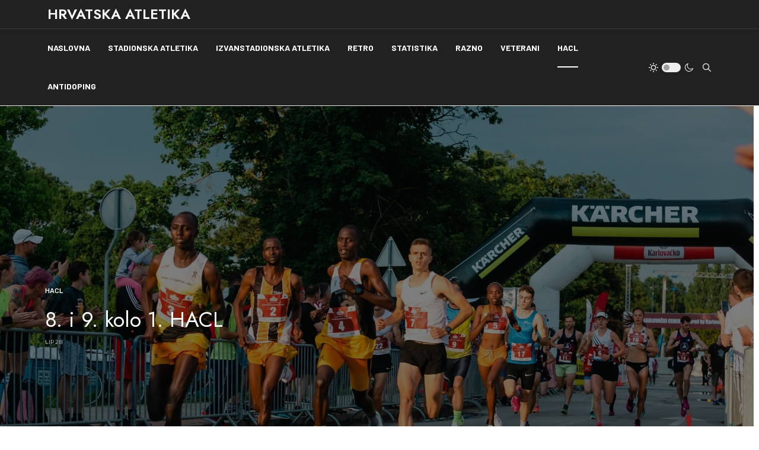

--- FILE ---
content_type: text/html; charset=utf-8
request_url: https://hrvatska-atletika.com/index.php/hacl/875-8-i-9-kolo-1-hacl
body_size: 37449
content:
<!DOCTYPE html>
<html xmlns="http://www.w3.org/1999/xhtml" class="j4" xml:lang="en-gb" lang="en-gb" dir="ltr">

<head>
  
  <meta charset="utf-8">
	<meta name="author" content="Hrvatska Atletika">
	<meta name="generator" content="Joomla! - Open Source Content Management">
	<title>8. i 9. kolo 1. HACL - Hrvatska Atletika</title>
	<link href="/images/ha-favicon.png" rel="shortcut icon" type="image/vnd.microsoft.icon">
	<link href="https://hrvatska-atletika.com/index.php/smart-search?format=opensearch" rel="search" title="OpenSearch Hrvatska Atletika" type="application/opensearchdescription+xml">
<link href="/plugins/system/t4/themes/base/vendors/font-awesome5/css/all.min.css?46f151c7b3bec033adea31c07e24ceef" rel="stylesheet" />
	<link href="/plugins/system/t4/themes/base/vendors/font-awesome/css/font-awesome.min.css?46f151c7b3bec033adea31c07e24ceef" rel="stylesheet" />
	<link href="/templates/ja_blockk/js/lightbox/ekko-lightbox.css?46f151c7b3bec033adea31c07e24ceef" rel="stylesheet" />
	<link href="/media/vendor/awesomplete/css/awesomplete.css?1.1.5" rel="stylesheet" />
	<link href="/media/vendor/joomla-custom-elements/css/joomla-alert.min.css?0.2.0" rel="stylesheet" />
	<link href="https://hrvatska-atletika.com/plugins/content/addtoany/addtoany.css" rel="stylesheet" />
	<link href="/modules/mod_jacontentlisting/assets/style.css" rel="stylesheet" />
	<link href="/modules/mod_jacontentlisting/tmpl/layouts/layout-01/style.css" rel="stylesheet" />
	<link href="/modules/mod_jacontentlisting/tmpl/items/contents/item-03/style.css" rel="stylesheet" />
	<link href="/plugins/system/t4/themes/base/vendors/js-offcanvas/_css/js-offcanvas.css" rel="stylesheet" />
	<link href="https://fonts.googleapis.com/css?family=Barlow%3A700%2C%7CRubik%3A400%2C500%2C700%7CJost%3A300%2C400%2C500%2C600%2C700" rel="stylesheet" />
	<link href="/templates/ja_blockk/css/template.css" rel="stylesheet" />
	<link href="/media/t4/css/17-sub.css" rel="stylesheet" />
	<link href="/templates/ja_blockk/local/css/custom.css?r=964" rel="stylesheet" />
<script src="/media/vendor/jquery/js/jquery.min.js?3.6.0"></script>
	<script src="/templates/ja_blockk/js/imagesloaded.pkgd.min.js?46f151c7b3bec033adea31c07e24ceef"></script>
	<script src="/media/legacy/js/jquery-noconflict.min.js?04499b98c0305b16b373dff09fe79d1290976288"></script>
	<script src="/media/vendor/jquery-migrate/js/jquery-migrate.min.js?3.3.2"></script>
	<script src="/plugins/system/t4/themes/base/vendors/bootstrap/js/bootstrap.bundle.min.js?46f151c7b3bec033adea31c07e24ceef"></script>
	<script src="/templates/ja_blockk/js/jquery.cookie.js?46f151c7b3bec033adea31c07e24ceef"></script>
	<script src="/templates/ja_blockk/js/isotope.pkgd.min.js?46f151c7b3bec033adea31c07e24ceef"></script>
	<script src="/templates/ja_blockk/js/lightbox/ekko-lightbox.js?46f151c7b3bec033adea31c07e24ceef"></script>
	<script type="application/json" class="joomla-script-options new">{"joomla.jtext":{"MOD_FINDER_SEARCH_VALUE":"Search &hellip;","ERROR":"Error","MESSAGE":"Message","NOTICE":"Notice","WARNING":"Warning","JCLOSE":"Close","JOK":"OK","JOPEN":"Open"},"finder-search":{"url":"\/index.php\/component\/finder\/?task=suggestions.suggest&format=json&tmpl=component&Itemid=210"},"system.paths":{"root":"","rootFull":"https:\/\/hrvatska-atletika.com\/","base":"","baseFull":"https:\/\/hrvatska-atletika.com\/"},"csrf.token":"9f8b1ca391868f73d1571febcd7a401b"}</script>
	<script src="/media/system/js/core.min.js?bea7b244e267b04087cedcf531f6fe827a8e101f"></script>
	<script src="/media/com_finder/js/finder-es5.min.js?bad573eb3c559a3e1070529bf0ccb8d8745ba5f3" nomodule defer></script>
	<script src="/media/system/js/messages-es5.min.js?70b6651d6deab46dc8a25f03338f66f540cc62e2" nomodule defer></script>
	<script src="/media/vendor/bootstrap/js/bootstrap-es5.min.js?5.1.3" nomodule defer></script>
	<script src="/media/vendor/awesomplete/js/awesomplete.min.js?1.1.5" defer></script>
	<script src="/media/com_finder/js/finder.min.js?29fe670bb180ec95c613a0e6aa6df738d9de97d4" type="module"></script>
	<script src="/media/system/js/messages.min.js?7425e8d1cb9e4f061d5e30271d6d99b085344117" type="module"></script>
	<script src="/media/vendor/bootstrap/js/dropdown.min.js?5.1.3" type="module"></script>
	<script src="/media/vendor/bootstrap/js/collapse.min.js?5.1.3" type="module"></script>
	<script src="https://static.addtoany.com/menu/page.js" async></script>
	<script src="/modules/mod_jacontentlisting/tmpl/layouts/layout-01/script.js"></script>
	<script src="/modules/mod_jacontentlisting/tmpl/items/contents/item-03/script.js"></script>
	<script src="/plugins/system/t4/themes/base/vendors/js-offcanvas/_js/js-offcanvas.pkgd.js"></script>
	<script src="/plugins/system/t4/themes/base/vendors/bodyscrolllock/bodyScrollLock.min.js"></script>
	<script src="/plugins/system/t4/themes/base/js/offcanvas.js"></script>
	<script src="/templates/ja_blockk/js/template.js"></script>
	<script src="/plugins/system/t4/themes/base/js/base.js?46f151c7b3bec033adea31c07e24ceef"></script>
	<script src="/plugins/system/t4/themes/base/js/megamenu.js"></script>
	<script src="https://www.googletagmanager.com/gtag/js?id=G-EGS35MBC4D" async></script>
	<script>
window.dataLayer = window.dataLayer || [];
function gtag(){dataLayer.push(arguments);}
gtag('js', new Date());
gtag('config', 'G-EGS35MBC4D');
</script>
	<!-- Open Graph / Facebook -->
<meta property="og:type" content="article" />
<link rel="image_src" content="https://hrvatska-atletika.com/images/vijesti/2023/Karlovac%20cener%20HACL.jpg#joomlaImage://local-images/vijesti/2023/Karlovac%20cener%20HACL.jpg?width=2048&height=1365" />
<meta property="og:title" content="8. i 9. kolo 1. HACL">
<meta property="og:description" content="" />
<meta property="og:url" content="/index.php/hacl/875-8-i-9-kolo-1-hacl" />
<meta property="og:image" content="https://hrvatska-atletika.com/images/vijesti/2023/Karlovac%20cener%20HACL.jpg#joomlaImage://local-images/vijesti/2023/Karlovac%20cener%20HACL.jpg?width=2048&height=1365">

<!-- Twitter -->
<meta property="twitter:card" content="summary_large_image" />
<meta property="twitter:url" content="/index.php/hacl/875-8-i-9-kolo-1-hacl" />
<meta property="twitter:title" content="8. i 9. kolo 1. HACL" />
<meta property="twitter:description" content="" />
<meta property="twitter:image" content="https://hrvatska-atletika.com/images/vijesti/2023/Karlovac%20cener%20HACL.jpg#joomlaImage://local-images/vijesti/2023/Karlovac%20cener%20HACL.jpg?width=2048&height=1365" />
	<meta property="og:title" content="8. i 9. kolo 1. HACL"><meta property="og:image" content="https://hrvatska-atletika.com/images/vijesti/2023/Karlovac%20cener%20HACL.jpg#joomlaImage://local-images/vijesti/2023/Karlovac%20cener%20HACL.jpg?width=2048&height=1365">


  <!--[if lt IE 9]>
    <script src="/media/jui/js/html5.js"></script>
  <![endif]-->
  <meta name="viewport"  content="width=device-width, initial-scale=1, maximum-scale=1, user-scalable=yes"/>
  <style  type="text/css">
    @-webkit-viewport   { width: device-width; }
    @-moz-viewport      { width: device-width; }
    @-ms-viewport       { width: device-width; }
    @-o-viewport        { width: device-width; }
    @viewport           { width: device-width; }
  </style>
  <meta name="HandheldFriendly" content="true"/>
  <meta name="apple-mobile-web-app-capable" content="YES"/>
  <!-- //META FOR IOS & HANDHELD -->
  
</head>

<body class="site-entertaiment navigation-entertaiment theme-default layout-sublayout-entertaiment1 nav-breakpoint-lg navigation-hide com_content view-article item-460" data-jver="4">
  
  <div class="t4-offcanvas" data-offcanvas-options='{"modifiers":"left,overlay"}' id="off-canvas-left" role="complementary" style="display:none;">
	<div class="t4-off-canvas-header">
	 		  <a href="https://hrvatska-atletika.com/" title="Hrvatska Atletika">
	  	    	  	
	    	     	Sidebar Menu	    
	  	  </a>
	  		<button type="button" class="close js-offcanvas-close" data-dismiss="modal" aria-hidden="true">×</button>
	</div>

	<div class="t4-off-canvas-body menu-item-def" data-effect="def">
		<div class="t4-module module " id="Mod137"><div class="module-inner"><div class="module-ct"><nav class="navbar">
<ul class="nav navbar-nav ">
<li class="nav-item item-210 default"><a href="/index.php" class="nav-link">Naslovna</a></li><li class="nav-item item-212"><a href="/index.php/stadionska-atletika" class="nav-link">Stadionska atletika</a></li><li class="nav-item item-213"><a href="/index.php/izvanstadionska-atletika" class="nav-link">Izvanstadionska atletika</a></li><li class="nav-item item-214"><a href="/index.php/retro" class="nav-link">Retro</a></li><li class="nav-item item-215"><a href="/index.php/statistika" class="nav-link">Statistika</a></li><li class="nav-item item-216"><a href="/index.php/razno" class="nav-link">Razno</a></li><li class="nav-item item-459"><a href="/index.php/veterani" class="nav-link">Veterani</a></li><li class="nav-item item-460 current active"><a href="/index.php/hacl" class="nav-link" aria-current="page">HACL</a></li><li class="nav-item item-461"><a href="/index.php/antidoping" class="nav-link">Antidoping</a></li></ul></nav></div></div></div><div class="t4-module module " id="Mod142"><div class="module-inner"><div class="module-ct">

<div class="custom"  >
	<div class="border-top mt-3 pt-3">
  <h3 class="mt-0 mb-3">Social media</h3>
  <ul class="social-list social-bg-color">
	<li><a href="https://www.facebook.com/hrvatski.atletski.savez"><span class="fa fa-facebook"></span></a></li>
	<li><a href="https://twitter.com/has_caf"><span class="fa fa-twitter"></span></a></li>
	<li><a href="https://www.instagram.com/hrvatski.atletski.savez/"><span class="fa fa-instagram"></span></a></li>
  </ul>
</div>
</div>
</div></div></div>
	</div>

	</div>
  <main>
    <div class="t4-wrapper">
      <div class="t4-content">
        <div class="t4-content-inner">
          
<div id="t4-mainnav" class="t4-section  t4-mainnav   border-bottom"><!-- HEADER BLOCK -->
<header id="t4-header-wrap" class="t4-header header-layout-7">
  <div class="t4-header-inner">
    <div class="">
			<div class="header-top header-theme-dark">
				<div class="container">
					<div class="d-flex align-items-center justify-content-between">
						<div class="t4-logo-header d-flex align-items-center">
							<span id="triggerButton" class="btn js-offcanvas-trigger t4-offcanvas-toggle d-lg-none" data-offcanvas-trigger="off-canvas-left"><i class="fa fa-bars toggle-bars"></i></span>
			        <div class="navbar-brand logo-text">
    <a href="/index.php" title="Hrvatska Atletika">
        	
          <span class="site-name">Hrvatska Atletika</span>          
    </a>
  </div>

			      </div>

			      <div class="r-action">
				      <div class="d-none d-lg-block">
				      	
				      </div>

				      <div class="t4-header-right d-flex d-lg-none justify-content-end align-items-center">
				        <div class="theme-toggle">
					      	
	<div class="ja-dark-mode">
		<div class="mode-light">
			<svg width="16" height="16" viewBox="0 0 16 16" fill="none" xmlns="http://www.w3.org/2000/svg" class="svg-light">
				<path d="M4.22902 3.286L3.28635 2.34334C3.02635 2.083 2.60369 2.083 2.34369 2.34334C2.08335 2.60367 2.08335 3.02567 2.34369 3.286L3.28635 4.22866C3.41635 4.359 3.58702 4.424 3.75768 4.424C3.92835 4.424 4.09902 4.359 4.22902 4.22866C4.48935 3.96833 4.48935 3.54633 4.22902 3.286Z"/>
				<path d="M2 7.33333H0.666667C0.298667 7.33333 0 7.63199 0 7.99999C0 8.368 0.298667 8.66666 0.666667 8.66666H2C2.368 8.66666 2.66667 8.368 2.66667 7.99999C2.66667 7.63199 2.368 7.33333 2 7.33333Z"/>
				<path d="M4.22902 11.7713C3.96902 11.511 3.54635 11.511 3.28635 11.7713L2.34369 12.714C2.08335 12.9743 2.08335 13.3963 2.34369 13.6567C2.47369 13.787 2.64435 13.852 2.81502 13.852C2.98569 13.852 3.15635 13.787 3.28635 13.6567L4.22902 12.714C4.48935 12.4537 4.48935 12.0317 4.22902 11.7713Z"/>
				<path d="M8.00065 13.3333C7.63265 13.3333 7.33398 13.632 7.33398 14V15.3333C7.33398 15.7013 7.63265 16 8.00065 16C8.36865 16 8.66732 15.7013 8.66732 15.3333V14C8.66732 13.632 8.36865 13.3333 8.00065 13.3333Z"/>
				<path d="M13.6567 12.714L12.7141 11.7713C12.4541 11.511 12.0314 11.511 11.7714 11.7713C11.5111 12.0317 11.5111 12.4537 11.7714 12.714L12.7141 13.6567C12.8441 13.787 13.0148 13.852 13.1854 13.852C13.3561 13.852 13.5267 13.787 13.6567 13.6567C13.9171 13.3963 13.9171 12.9743 13.6567 12.714Z"/>
				<path d="M15.334 7.33333H14.0007C13.6327 7.33333 13.334 7.63199 13.334 7.99999C13.334 8.368 13.6327 8.66666 14.0007 8.66666H15.334C15.702 8.66666 16.0007 8.368 16.0007 7.99999C16.0007 7.63199 15.702 7.33333 15.334 7.33333Z"/>
				<path d="M13.6567 2.34334C13.3967 2.083 12.9741 2.083 12.7141 2.34334L11.7714 3.286C11.5111 3.54633 11.5111 3.96833 11.7714 4.22866C11.9014 4.359 12.0721 4.424 12.2428 4.424C12.4134 4.424 12.5841 4.359 12.7141 4.22866L13.6567 3.286C13.9171 3.02567 13.9171 2.60367 13.6567 2.34334Z"/>
				<path d="M8.00065 0C7.63265 0 7.33398 0.298667 7.33398 0.666667V2C7.33398 2.368 7.63265 2.66667 8.00065 2.66667C8.36865 2.66667 8.66732 2.368 8.66732 2V0.666667C8.66732 0.298667 8.36865 0 8.00065 0Z"/>
				<path d="M7.99935 3.66667C5.61002 3.66667 3.66602 5.61067 3.66602 8C3.66602 10.3893 5.61002 12.3333 7.99935 12.3333C10.3887 12.3333 12.3327 10.3893 12.3327 8C12.3327 5.61067 10.3887 3.66667 7.99935 3.66667ZM7.99935 11C6.34535 11 4.99935 9.654 4.99935 8C4.99935 6.346 6.34535 5.00001 7.99935 5.00001C9.65335 5.00001 10.9993 6.346 10.9993 8C10.9993 9.654 9.65335 11 7.99935 11Z"/>
			</svg>
		</div>

		<div class="dark-mode-status">
			<span></span>
		</div>

		<div class="mode-dark">
			<svg width="16" height="16" viewBox="0 0 16 16" fill="none" xmlns="http://www.w3.org/2000/svg" class="svg-dark">
			<path d="M14.6691 8.93962C14.5259 8.90384 14.3828 8.93962 14.2576 9.02908C13.7924 9.42269 13.2556 9.74474 12.6652 9.95944C12.1106 10.1741 11.5023 10.2815 10.8582 10.2815C9.40898 10.2815 8.08502 9.69106 7.13677 8.74282C6.18852 7.79457 5.5981 6.4706 5.5981 5.0214C5.5981 4.41309 5.70545 3.82267 5.88437 3.28593C6.08117 2.7134 6.36744 2.19455 6.74316 1.74726C6.90418 1.55046 6.8684 1.26419 6.67159 1.10317C6.54635 1.01371 6.40322 0.977929 6.26009 1.01371C4.73931 1.42522 3.41535 2.33768 2.4671 3.5543C1.55464 4.75302 1 6.23802 1 7.86614C1 9.81631 1.78722 11.5876 3.07541 12.8757C4.36359 14.1639 6.13485 14.9511 8.08502 14.9511C9.73103 14.9511 11.2518 14.3786 12.4684 13.4304C13.7029 12.4642 14.5975 11.0866 14.9732 9.51215C15.0627 9.24378 14.9196 8.9933 14.6691 8.93962ZM11.9317 12.6789C10.894 13.5019 9.57001 14.0029 8.1208 14.0029C6.42111 14.0029 4.88245 13.3051 3.77318 12.1959C2.66391 11.0866 1.96614 9.54793 1.96614 7.84825C1.96614 6.43482 2.43132 5.14664 3.23643 4.10893C3.79107 3.39327 4.48883 2.80286 5.29395 2.39135C5.20449 2.58816 5.11504 2.78497 5.04347 2.99966C4.81088 3.64375 4.70353 4.32363 4.70353 5.03929C4.70353 6.73898 5.4013 8.29553 6.51057 9.4048C7.61984 10.5141 9.1764 11.2118 10.8761 11.2118C11.6275 11.2118 12.3432 11.0866 13.0052 10.8361C13.2378 10.7467 13.4703 10.6572 13.685 10.5499C13.2556 11.3729 12.6652 12.1064 11.9317 12.6789Z"/>
			</svg>
		</div>
	</div>

					      </div>
				        
				        <div class="head-search">
				          
<form class="mod-finder js-finder-searchform form-search" action="/index.php/smart-search" method="get" role="search">
    <label for="mod-finder-searchword118" class="finder">Search</label><input type="text" name="q" id="mod-finder-searchword118" class="js-finder-search-query form-control" value="" placeholder="Search &hellip;">
            </form>

				        </div>
				      </div>
				    </div>
					</div>
					
		    </div>
      </div>

      <div class="header-bottom header-theme-dark border-top">
	      <div class="container d-flex justify-content-between align-items-center">
		      <div class="t4-megamenu-wrap align-left">
		        <div class="t4-navbar">
		          
<nav class="navbar navbar-expand-lg">
<div id="t4-megamenu-hrvatska-atletika" class="t4-megamenu collapse navbar-collapse slide animate" data-duration="400">

<ul class="nav navbar-nav level0"  itemscope="itemscope" itemtype="http://www.schema.org/SiteNavigationElement">
<li class="nav-item default" data-id="210" itemprop="name" data-level="1"><a href="/index.php" class="nav-link">Naslovna</a></li><li class="nav-item" data-id="212" itemprop="name" data-level="1"><a href="/index.php/stadionska-atletika" class="nav-link">Stadionska atletika</a></li><li class="nav-item" data-id="213" itemprop="name" data-level="1"><a href="/index.php/izvanstadionska-atletika" class="nav-link">Izvanstadionska atletika</a></li><li class="nav-item" data-id="214" itemprop="name" data-level="1"><a href="/index.php/retro" class="nav-link">Retro</a></li><li class="nav-item" data-id="215" itemprop="name" data-level="1"><a href="/index.php/statistika" class="nav-link">Statistika</a></li><li class="nav-item" data-id="216" itemprop="name" data-level="1"><a href="/index.php/razno" class="nav-link">Razno</a></li><li class="nav-item" data-id="459" itemprop="name" data-level="1"><a href="/index.php/veterani" class="nav-link">Veterani</a></li><li class="nav-item current active" data-id="460" itemprop="name" data-level="1"><a href="/index.php/hacl" class="nav-link" aria-current="page">HACL</a></li><li class="nav-item" data-id="461" itemprop="name" data-level="1"><a href="/index.php/antidoping" class="nav-link">Antidoping</a></li></ul></div>
</nav>

		        </div>
		      </div>
		      
		      <div class="t4-header-right d-none d-lg-flex justify-content-end align-items-center">
		        <div class="theme-toggle">
			      	
	<div class="ja-dark-mode">
		<div class="mode-light">
			<svg width="16" height="16" viewBox="0 0 16 16" fill="none" xmlns="http://www.w3.org/2000/svg" class="svg-light">
				<path d="M4.22902 3.286L3.28635 2.34334C3.02635 2.083 2.60369 2.083 2.34369 2.34334C2.08335 2.60367 2.08335 3.02567 2.34369 3.286L3.28635 4.22866C3.41635 4.359 3.58702 4.424 3.75768 4.424C3.92835 4.424 4.09902 4.359 4.22902 4.22866C4.48935 3.96833 4.48935 3.54633 4.22902 3.286Z"/>
				<path d="M2 7.33333H0.666667C0.298667 7.33333 0 7.63199 0 7.99999C0 8.368 0.298667 8.66666 0.666667 8.66666H2C2.368 8.66666 2.66667 8.368 2.66667 7.99999C2.66667 7.63199 2.368 7.33333 2 7.33333Z"/>
				<path d="M4.22902 11.7713C3.96902 11.511 3.54635 11.511 3.28635 11.7713L2.34369 12.714C2.08335 12.9743 2.08335 13.3963 2.34369 13.6567C2.47369 13.787 2.64435 13.852 2.81502 13.852C2.98569 13.852 3.15635 13.787 3.28635 13.6567L4.22902 12.714C4.48935 12.4537 4.48935 12.0317 4.22902 11.7713Z"/>
				<path d="M8.00065 13.3333C7.63265 13.3333 7.33398 13.632 7.33398 14V15.3333C7.33398 15.7013 7.63265 16 8.00065 16C8.36865 16 8.66732 15.7013 8.66732 15.3333V14C8.66732 13.632 8.36865 13.3333 8.00065 13.3333Z"/>
				<path d="M13.6567 12.714L12.7141 11.7713C12.4541 11.511 12.0314 11.511 11.7714 11.7713C11.5111 12.0317 11.5111 12.4537 11.7714 12.714L12.7141 13.6567C12.8441 13.787 13.0148 13.852 13.1854 13.852C13.3561 13.852 13.5267 13.787 13.6567 13.6567C13.9171 13.3963 13.9171 12.9743 13.6567 12.714Z"/>
				<path d="M15.334 7.33333H14.0007C13.6327 7.33333 13.334 7.63199 13.334 7.99999C13.334 8.368 13.6327 8.66666 14.0007 8.66666H15.334C15.702 8.66666 16.0007 8.368 16.0007 7.99999C16.0007 7.63199 15.702 7.33333 15.334 7.33333Z"/>
				<path d="M13.6567 2.34334C13.3967 2.083 12.9741 2.083 12.7141 2.34334L11.7714 3.286C11.5111 3.54633 11.5111 3.96833 11.7714 4.22866C11.9014 4.359 12.0721 4.424 12.2428 4.424C12.4134 4.424 12.5841 4.359 12.7141 4.22866L13.6567 3.286C13.9171 3.02567 13.9171 2.60367 13.6567 2.34334Z"/>
				<path d="M8.00065 0C7.63265 0 7.33398 0.298667 7.33398 0.666667V2C7.33398 2.368 7.63265 2.66667 8.00065 2.66667C8.36865 2.66667 8.66732 2.368 8.66732 2V0.666667C8.66732 0.298667 8.36865 0 8.00065 0Z"/>
				<path d="M7.99935 3.66667C5.61002 3.66667 3.66602 5.61067 3.66602 8C3.66602 10.3893 5.61002 12.3333 7.99935 12.3333C10.3887 12.3333 12.3327 10.3893 12.3327 8C12.3327 5.61067 10.3887 3.66667 7.99935 3.66667ZM7.99935 11C6.34535 11 4.99935 9.654 4.99935 8C4.99935 6.346 6.34535 5.00001 7.99935 5.00001C9.65335 5.00001 10.9993 6.346 10.9993 8C10.9993 9.654 9.65335 11 7.99935 11Z"/>
			</svg>
		</div>

		<div class="dark-mode-status">
			<span></span>
		</div>

		<div class="mode-dark">
			<svg width="16" height="16" viewBox="0 0 16 16" fill="none" xmlns="http://www.w3.org/2000/svg" class="svg-dark">
			<path d="M14.6691 8.93962C14.5259 8.90384 14.3828 8.93962 14.2576 9.02908C13.7924 9.42269 13.2556 9.74474 12.6652 9.95944C12.1106 10.1741 11.5023 10.2815 10.8582 10.2815C9.40898 10.2815 8.08502 9.69106 7.13677 8.74282C6.18852 7.79457 5.5981 6.4706 5.5981 5.0214C5.5981 4.41309 5.70545 3.82267 5.88437 3.28593C6.08117 2.7134 6.36744 2.19455 6.74316 1.74726C6.90418 1.55046 6.8684 1.26419 6.67159 1.10317C6.54635 1.01371 6.40322 0.977929 6.26009 1.01371C4.73931 1.42522 3.41535 2.33768 2.4671 3.5543C1.55464 4.75302 1 6.23802 1 7.86614C1 9.81631 1.78722 11.5876 3.07541 12.8757C4.36359 14.1639 6.13485 14.9511 8.08502 14.9511C9.73103 14.9511 11.2518 14.3786 12.4684 13.4304C13.7029 12.4642 14.5975 11.0866 14.9732 9.51215C15.0627 9.24378 14.9196 8.9933 14.6691 8.93962ZM11.9317 12.6789C10.894 13.5019 9.57001 14.0029 8.1208 14.0029C6.42111 14.0029 4.88245 13.3051 3.77318 12.1959C2.66391 11.0866 1.96614 9.54793 1.96614 7.84825C1.96614 6.43482 2.43132 5.14664 3.23643 4.10893C3.79107 3.39327 4.48883 2.80286 5.29395 2.39135C5.20449 2.58816 5.11504 2.78497 5.04347 2.99966C4.81088 3.64375 4.70353 4.32363 4.70353 5.03929C4.70353 6.73898 5.4013 8.29553 6.51057 9.4048C7.61984 10.5141 9.1764 11.2118 10.8761 11.2118C11.6275 11.2118 12.3432 11.0866 13.0052 10.8361C13.2378 10.7467 13.4703 10.6572 13.685 10.5499C13.2556 11.3729 12.6652 12.1064 11.9317 12.6789Z"/>
			</svg>
		</div>
	</div>

			      </div>
		        
		        <div class="head-search">
		          
<form class="mod-finder js-finder-searchform form-search" action="/index.php/smart-search" method="get" role="search">
    <label for="mod-finder-searchword118" class="finder">Search</label><input type="text" name="q" id="mod-finder-searchword118" class="js-finder-search-query form-control" value="" placeholder="Search &hellip;">
            </form>

		        </div>
		      </div>
		    </div>
		  </div>
    </div>
  </div>
</header>
<!-- // HEADER BLOCK --></div>


<div id="t4-main-body" class="t4-section  t4-main-body">
<div class="t4-section-inner container"><div id="system-message-container" aria-live="polite"></div>

<div class="com-content-article default-15 item-page has-sharing">	
	<div class="full-width">

		<div class="wrap-inner"  style="background-image: url('https://hrvatska-atletika.com/images/vijesti/2023/Karlovac%20cener%20HACL.jpg#joomlaImage://local-images/vijesti/2023/Karlovac%20cener%20HACL.jpg?width=2048&height=1365');" >
			<div class="article-lead">
				<div class="wrap-content">
					<meta itemprop="inLanguage" content="en-GB">

											<div class="category badge-">
					    					      <a href="/index.php/hacl" ><span itemprop="genre">HACL</span></a>					    					  </div>
					
					
					
										
					
																
					<!-- Article Title -->
										<div class="article-title">
													<h1 itemprop="headline">
								8. i 9. kolo 1. HACL							</h1>
						
																		
						
						
						
					</div>
										<!-- // Article Title -->

					<!-- Meta Bottom -->
										<!--  // Meta Bottom -->

					<!-- Meta Top -->
											<dl class="article-info text-muted">

	
		<dt class="article-info-term">
							Details					</dt>

		
		
		
					<dd class="published">
	<span class="fa fa-calendar" aria-hidden="true"></span>
	<time datetime="2023-06-28T15:33:39+00:00" itemprop="datePublished">
		Lip 28	</time>
</dd>
		
	
			
		
			</dl>
										<!-- Meta Top -->
				</div>
			</div>
		</div>
	</div>

	<div class="row has-sidebar">
		<div class="content-article col-sm-12 col-md-12 col-lg-8">
							
			
							<div class="sharing-tool">
					<!-- Go to www.addthis.com/dashboard to customize your tools -->
					<div class="addthis_inline_share_toolbox_rswu"></div>
				</div>
			
			<div class="content-article-lead has-sharing">

								
				
																</div>

			<div itemprop="articleBody" class="com-content-article__body has-sharing">
				

				<p>Na ovogodišnjem 38. izdanju Plitvičkog maratona održanog u Nacionalnom parku Plitvička jezera, u sklopu kojeg je održano 8. kolo HACL-a, od hrvatskih predstavnika pobijedili su Ante Živković i Ines Jozić u pojedinačnoj konkurenciji, dok su u ekipnoj konkurenciji slavili atletičari i atletičarke Atletskog kluba Sljeme iz Zagreba.</p>
<p>9. kolo 1. Hrvatske atletske cestovne lige održalo se u Karlovcu, u sklopu 11. Karlovačkog cenera powered by Heineken 0.0 - WA road label race. </p>
<p><img src="/images/vijesti/2023/karlovacki%20cener%20Viva.jpg" width="2048" height="1367" /></p>
<p>Pobjednici u pojedinačnoj konkurenciji bili su Zlatko Kožuhar i Viva Kovač, a u ekipnoj konkurenciji pobjeda je pripala atletičarima i atletičarkama iz Atletskog kluba FIT iz Zaprešića.</p>
<p>Nakon 9 održanih kola, Ante Živković vodeći je u ukupnom poretku kod muškaraca s 593 boda ispred Gorana Đogolovića i Dinka Tice. U ukupnom poretku kod žena je, s 395 boda, vodeća Tea Faber ispred Ines Jozić i Vedrane Janjić.</p>
<p>U ukupnom poretku klubova, Atletski klub FIT iz Zaprešića trenutno se nalazi na 1. mjestu, ispred Atletskog kluba Sljeme iz Zagreba i AK Žumberka iz Sošica.</p>
<p><a href="/images/statistika/2023/HACL/1_HACL_8_kolo_plitvicki_maraton_bodovna_lista.pdf">Rezultati 8. kola</a></p>
<p><a href="/images/statistika/2023/HACL/1_HACL_9_kolo_karlovacki_cener_bodovna_lista.pdf">Rezultati 9. kola</a></p>
<p><a href="/images/statistika/2023/HACL/1HACL_poredak_muski_zene_ekipe_klubovi_nakon_9_kola.xlsx">Ukupni poredak nakon 9 kola </a></p><div class="addtoany_container"><span class="a2a_kit a2a_kit_size_32 addtoany_list" data-a2a-url="https://hrvatska-atletika.com/index.php/hacl/875-8-i-9-kolo-1-hacl" data-a2a-title="8. i 9. kolo 1. HACL">
<a class="a2a_button_facebook"></a>
<a class="a2a_button_twitter"></a>
<a class="a2a_button_email"></a>
<a class="a2a_button_whatsapp"></a>
<a class="a2a_button_viber"></a>

<a class="a2a_dd" href="https://www.addtoany.com/share"></a>
</span>
</div>
				
				<div class="read-more">
								    </div>
			</div>

			
<nav class="pagenavigation">
    <span class="pagination ms-0">
                <a class="btn btn-sm btn-secondary previous" href="/index.php/hacl/894-nocna-10ka" rel="prev">
            <span class="visually-hidden">
                Previous article: Noćna 10ka            </span>
            <span class="icon-chevron-left" aria-hidden="true"></span> <span aria-hidden="true">Prethodno</span>            </a>
                    <a class="btn btn-sm btn-secondary next" href="/index.php/hacl/867-poredak-nakon-7-kola-1-hrvatske-atletske-cestovne-lige" rel="next">
            <span class="visually-hidden">
                Next article: Poredak nakon 7. kola 1. Hrvatske atletske cestovne lige            </span>
            <span aria-hidden="true">Sljedeće</span> <span class="icon-chevron-right" aria-hidden="true"></span>            </a>
        </span>
</nav>

			
						
			
								</div>

		<div class="sidebar-right col-sm-12 col-md-12 col-lg-4 mt-5 mt-lg-0">
			<div class="t4-module module title-style-1 " id="Mod189"><div class="module-inner"><h3 class="module-title "><span>Zadnje objave</span></h3><div class="module-ct">
<div class="jacl-layout layout-1 mod189  title-style-1">
		
	<div class="jacl-layout__body">
				<div class="jacl-row small-gutters cols-1">
					<div class="jacl-col-12 jacl-col-sm-12 ">
				
<div class="jacl-item item-style-3 cat-hide text-left horizontal-3 spacer-normal media-align-left">
	<div class="jacl-item__inner">
		      
			<!-- Item media -->
			<div class="jacl-item-wrap__media">
				
          <div class="jacl-item__media radius-none media-1-1">
    <a href="/index.php/antidoping/1157-prvi-wada-in-bilten-za-sportase-athlete-newsletter" title="Prvi WADA-in bilten za sportaše – Athlete Newsletter"><img src="https://hrvatska-atletika.com/images/vijesti/wada-logo-en.jpg#joomlaImage://local-images/vijesti/wada-logo-en.jpg?width=2400&height=1350" alt="Prvi WADA-in bilten za sportaše – Athlete Newsletter"></a>
        <span class="item-media-mask"></span>
  </div>
							</div>
			<!-- // Item media -->
		
		<div class="jacl-item__body">
			
			<!-- Item title -->
        <h6 class="jacl-item__title">
	<a href="/index.php/antidoping/1157-prvi-wada-in-bilten-za-sportase-athlete-newsletter" title="Prvi WADA-in bilten za sportaše – Athlete Newsletter">Prvi WADA-in bilten za sportaše – Athlete Newsletter</a>
</h6>
			<!-- // Item title -->

			<!-- Item intro -->
        
			<!-- // Item intro -->
			
			<!-- Item meta -->
        			<!-- // Item meta -->

			<!-- Item tags -->
        			<!-- // Item tags -->

			<!-- Item readmore -->
        


			<!-- // Item readmore -->

		</div>

	</div>
</div>			</div>
					<div class="jacl-col-12 jacl-col-sm-12 ">
				
<div class="jacl-item item-style-3 cat-hide text-left horizontal-3 spacer-normal media-align-left">
	<div class="jacl-item__inner">
		      
			<!-- Item media -->
			<div class="jacl-item-wrap__media">
				
          <div class="jacl-item__media radius-none media-1-1">
    <a href="/index.php/razno/1156-bozicna-i-novogodisnja-cestitka" title="Božićna i novogodišnja čestitka "><img src="https://hrvatska-atletika.com/images/vijesti/2025/God%20is%20with%20us.jpg#joomlaImage://local-images/vijesti/2025/God%20is%20with%20us.jpg?width=1080&height=1350" alt="Božićna i novogodišnja čestitka "></a>
        <span class="item-media-mask"></span>
  </div>
							</div>
			<!-- // Item media -->
		
		<div class="jacl-item__body">
			
			<!-- Item title -->
        <h6 class="jacl-item__title">
	<a href="/index.php/razno/1156-bozicna-i-novogodisnja-cestitka" title="Božićna i novogodišnja čestitka ">Božićna i novogodišnja čestitka </a>
</h6>
			<!-- // Item title -->

			<!-- Item intro -->
        
			<!-- // Item intro -->
			
			<!-- Item meta -->
        			<!-- // Item meta -->

			<!-- Item tags -->
        			<!-- // Item tags -->

			<!-- Item readmore -->
        


			<!-- // Item readmore -->

		</div>

	</div>
</div>			</div>
					<div class="jacl-col-12 jacl-col-sm-12 ">
				
<div class="jacl-item item-style-3 cat-hide text-left horizontal-3 spacer-normal media-align-left">
	<div class="jacl-item__inner">
		      
			<!-- Item media -->
			<div class="jacl-item-wrap__media">
				
          <div class="jacl-item__media radius-none media-1-1">
    <a href="/index.php/antidoping/1155-novi-godisnji-magazin-ne-dopingu-sveobuhvatan-vodic-kroz-svijet-antidopinga" title="Novi godišnji magazin NE!DOPINGU – sveobuhvatan vodič kroz svijet antidopinga"><img src="https://hrvatska-atletika.com/images/NE%20dopingu.jpg#joomlaImage://local-images/NE%20dopingu.jpg?width=800&height=533" alt="Novi godišnji magazin NE!DOPINGU – sveobuhvatan vodič kroz svijet antidopinga"></a>
        <span class="item-media-mask"></span>
  </div>
							</div>
			<!-- // Item media -->
		
		<div class="jacl-item__body">
			
			<!-- Item title -->
        <h6 class="jacl-item__title">
	<a href="/index.php/antidoping/1155-novi-godisnji-magazin-ne-dopingu-sveobuhvatan-vodic-kroz-svijet-antidopinga" title="Novi godišnji magazin NE!DOPINGU – sveobuhvatan vodič kroz svijet antidopinga">Novi godišnji magazin NE!DOPINGU – sveobuhvatan vodič kroz svijet antidopinga</a>
</h6>
			<!-- // Item title -->

			<!-- Item intro -->
        
			<!-- // Item intro -->
			
			<!-- Item meta -->
        			<!-- // Item meta -->

			<!-- Item tags -->
        			<!-- // Item tags -->

			<!-- Item readmore -->
        


			<!-- // Item readmore -->

		</div>

	</div>
</div>			</div>
					<div class="jacl-col-12 jacl-col-sm-12 ">
				
<div class="jacl-item item-style-3 cat-hide text-left horizontal-3 spacer-normal media-align-left">
	<div class="jacl-item__inner">
		      
			<!-- Item media -->
			<div class="jacl-item-wrap__media">
				
          <div class="jacl-item__media radius-none media-1-1">
    <a href="/index.php/izvanstadionska-atletika/1154-adventski-trail-tri-kastafska-vrha-zakljucio-3-sezonu-hrvatske-trail-lige" title="Adventski trail Tri kastafska vrha zaključio 3. sezonu Hrvatske trail lige"><img src="https://hrvatska-atletika.com/images/vijesti/2025/HTL%202025/3KV.jpg#joomlaImage://local-images/vijesti/2025/HTL%202025/3KV.jpg?width=2048&height=1365" alt="Adventski trail Tri kastafska vrha zaključio 3. sezonu Hrvatske trail lige"></a>
        <span class="item-media-mask"></span>
  </div>
							</div>
			<!-- // Item media -->
		
		<div class="jacl-item__body">
			
			<!-- Item title -->
        <h6 class="jacl-item__title">
	<a href="/index.php/izvanstadionska-atletika/1154-adventski-trail-tri-kastafska-vrha-zakljucio-3-sezonu-hrvatske-trail-lige" title="Adventski trail Tri kastafska vrha zaključio 3. sezonu Hrvatske trail lige">Adventski trail Tri kastafska vrha zaključio 3. sezonu Hrvatske trail lige</a>
</h6>
			<!-- // Item title -->

			<!-- Item intro -->
        
			<!-- // Item intro -->
			
			<!-- Item meta -->
        			<!-- // Item meta -->

			<!-- Item tags -->
        			<!-- // Item tags -->

			<!-- Item readmore -->
        


			<!-- // Item readmore -->

		</div>

	</div>
</div>			</div>
					<div class="jacl-col-12 jacl-col-sm-12 ">
				
<div class="jacl-item item-style-3 cat-hide text-left horizontal-3 spacer-normal media-align-left">
	<div class="jacl-item__inner">
		      
			<!-- Item media -->
			<div class="jacl-item-wrap__media">
				
          <div class="jacl-item__media radius-none media-1-1">
    <a href="/index.php/hacl/1153-16-i-17-kolo-hacl-a-i-ukupni-poredak-za-2025-godinu" title="16. i 17. kolo HACL-a i ukupni poredak za 2025. godinu "><img src="https://hrvatska-atletika.com/images/vijesti/2025/HACL%202025/ivan%20starek%20pm.jpg#joomlaImage://local-images/vijesti/2025/HACL%202025/ivan%20starek%20pm.jpg?width=2048&height=1365" alt="16. i 17. kolo HACL-a i ukupni poredak za 2025. godinu "></a>
        <span class="item-media-mask"></span>
  </div>
							</div>
			<!-- // Item media -->
		
		<div class="jacl-item__body">
			
			<!-- Item title -->
        <h6 class="jacl-item__title">
	<a href="/index.php/hacl/1153-16-i-17-kolo-hacl-a-i-ukupni-poredak-za-2025-godinu" title="16. i 17. kolo HACL-a i ukupni poredak za 2025. godinu ">16. i 17. kolo HACL-a i ukupni poredak za 2025. godinu </a>
</h6>
			<!-- // Item title -->

			<!-- Item intro -->
        
			<!-- // Item intro -->
			
			<!-- Item meta -->
        			<!-- // Item meta -->

			<!-- Item tags -->
        			<!-- // Item tags -->

			<!-- Item readmore -->
        


			<!-- // Item readmore -->

		</div>

	</div>
</div>			</div>
					<div class="jacl-col-12 jacl-col-sm-12 ">
				
<div class="jacl-item item-style-3 cat-hide text-left horizontal-3 spacer-normal media-align-left">
	<div class="jacl-item__inner">
		      
			<!-- Item media -->
			<div class="jacl-item-wrap__media">
				
          <div class="jacl-item__media radius-none media-1-1">
    <a href="/index.php/razno/1152-poziv-na-strucnu-radionicu-cirsp-a-16-12-2025" title="Poziv na stručnu radionicu CIRSP-a 16.12.2025"><img src="https://hrvatska-atletika.com/images/vijesti/2024/CIRSP-logo-bw.png#joomlaImage://local-images/vijesti/2024/CIRSP-logo-bw.png?width=900&height=900" alt="Poziv na stručnu radionicu CIRSP-a 16.12.2025"></a>
        <span class="item-media-mask"></span>
  </div>
							</div>
			<!-- // Item media -->
		
		<div class="jacl-item__body">
			
			<!-- Item title -->
        <h6 class="jacl-item__title">
	<a href="/index.php/razno/1152-poziv-na-strucnu-radionicu-cirsp-a-16-12-2025" title="Poziv na stručnu radionicu CIRSP-a 16.12.2025">Poziv na stručnu radionicu CIRSP-a 16.12.2025</a>
</h6>
			<!-- // Item title -->

			<!-- Item intro -->
        
			<!-- // Item intro -->
			
			<!-- Item meta -->
        			<!-- // Item meta -->

			<!-- Item tags -->
        			<!-- // Item tags -->

			<!-- Item readmore -->
        


			<!-- // Item readmore -->

		</div>

	</div>
</div>			</div>
				</div>

		
	</div>
</div>
</div></div></div>		</div>
	</div>
</div>
</div>
</div>




<div id="t4-footer" class="t4-section  t4-footer">
<div class="t4-section-inner container"><!-- FOOTER BLOCK -->
<div class="ja-footnav footer-1" role="footnav">
	

  	
</div>

<div class="ja-footer footer-1" role="footer">
	<div class="t4-row row align-items-center">
		<div class="t4-col col-xs-12 col-sm-9 col-md-9 col-lg-9 footer-copyright">
			<div class="t4-module module " id="Mod99"><div class="module-inner"><div class="module-ct"><div class="mod-footer">
    <div class="footer1">Copyright &#169; 2026 Hrvatska Atletika. Sva prava pridržana.</div>
    <div class="footer2"></div>
</div>
</div></div></div>
		</div>

		
	</div>
</div>
<!-- // fOOTER BLOCK --></div>
</div><a href='javascript:' id='back-to-top'><i class='fa fa-chevron-up'></i></a>
        </div>
      </div>
    </div>
  </main>
  <!-- Go to www.addthis.com/dashboard to customize your tools -->
<script type="text/javascript" src="//s7.addthis.com/js/300/addthis_widget.js#pubid=ra-6349dda7653934b2"></script>

</body>
</html>


--- FILE ---
content_type: text/css
request_url: https://hrvatska-atletika.com/templates/ja_blockk/css/template.css
body_size: 598408
content:
@charset "UTF-8";
/**
 *------------------------------------------------------------------------------
 * @package       T4 Framework - Free Template for Joomla!
 *------------------------------------------------------------------------------
 * @copyright     Copyright (C) 2004-2021 JoomlArt.com. All Rights Reserved.
 * @license       GNU General Public License version 2 or later; see LICENSE.txt
 * @authors       JoomlArt
 *------------------------------------------------------------------------------
 */
/**
 *------------------------------------------------------------------------------
 * @package       T4_Blank - Free Template for Joomla!
 *------------------------------------------------------------------------------
 * @copyright     Copyright (C) 2004-2019 JoomlArt.com. All Rights Reserved.
 * @license       GNU General Public License version 2 or later; see LICENSE.txt
 * @authors       JoomlArt
 *------------------------------------------------------------------------------
**/
*,
*::before,
*::after {
  -webkit-box-sizing: border-box;
          box-sizing: border-box;
}

html {
  font-family: sans-serif;
  line-height: 1.15;
  -webkit-text-size-adjust: 100%;
  -webkit-tap-highlight-color: rgba(0, 0, 0, 0);
}

article, aside, figcaption, figure, footer, header, hgroup, main, nav, section {
  display: block;
}

body {
  margin: 0;
  font-family: Roboto, -apple-system, BlinkMacSystemFont, "Segoe UI", Roboto, "Helvetica Neue", Arial, sans-serif, "Apple Color Emoji", "Segoe UI Emoji", "Segoe UI Symbol";
  font-size: 1rem;
  font-weight: 400;
  line-height: 1.5;
  color: var(--body-text-color);
  text-align: left;
  background-color: var(--body-bg-color);
}

[tabindex="-1"]:focus {
  outline: 0 !important;
}

hr {
  -webkit-box-sizing: content-box;
          box-sizing: content-box;
  height: 0;
  overflow: visible;
}

h1, h2, h3, h4, h5, h6 {
  margin-top: 0;
  margin-bottom: 0.53335rem;
}

p {
  margin-top: 0;
  margin-bottom: 30px;
}

abbr[title],
abbr[data-original-title] {
  text-decoration: underline;
  -webkit-text-decoration: underline dotted;
          text-decoration: underline dotted;
  cursor: help;
  border-bottom: 0;
  -webkit-text-decoration-skip-ink: none;
          text-decoration-skip-ink: none;
}

address {
  margin-bottom: 1rem;
  font-style: normal;
  line-height: inherit;
}

ol,
ul,
dl {
  margin-top: 0;
  margin-bottom: 1rem;
}

ol ol,
ul ul,
ol ul,
ul ol {
  margin-bottom: 0;
}

dt {
  font-weight: 600;
}

dd {
  margin-bottom: 0.5rem;
  margin-left: 0;
}

blockquote {
  margin: 0 0 1rem;
}

b,
strong {
  font-weight: bolder;
}

small {
  font-size: 80%;
}

sub,
sup {
  position: relative;
  font-size: 75%;
  line-height: 0;
  vertical-align: baseline;
}

sub {
  bottom: -0.25em;
}

sup {
  top: -0.5em;
}

a {
  color: #007bff;
  text-decoration: none;
  background-color: transparent;
}
a:hover {
  color: #0056b3;
  text-decoration: none;
}

a:not([href]):not([tabindex]) {
  color: inherit;
  text-decoration: none;
}
a:not([href]):not([tabindex]):hover, a:not([href]):not([tabindex]):focus {
  color: inherit;
  text-decoration: none;
}
a:not([href]):not([tabindex]):focus {
  outline: 0;
}

pre,
code,
kbd,
samp {
  font-family: "SFMono-Regular", Menlo, Monaco, Consolas, "Liberation Mono", "Courier New", monospace;
  font-size: 1em;
}

pre {
  margin-top: 0;
  margin-bottom: 1rem;
  overflow: auto;
}

figure {
  margin: 0 0 1rem;
}

img {
  vertical-align: middle;
  border-style: none;
}

svg {
  overflow: hidden;
  vertical-align: middle;
}

table {
  border-collapse: collapse;
}

caption {
  padding-top: 0.75rem;
  padding-bottom: 0.75rem;
  color: #6c757d;
  text-align: left;
  caption-side: bottom;
}

th {
  text-align: inherit;
}

label {
  display: inline-block;
  margin-bottom: 0.5rem;
}

button {
  border-radius: 0;
}

button:focus {
  outline: 1px dotted;
  outline: 5px auto -webkit-focus-ring-color;
}

input,
button,
select,
optgroup,
textarea {
  margin: 0;
  font-family: inherit;
  font-size: inherit;
  line-height: inherit;
}

button,
input {
  overflow: visible;
}

button,
select {
  text-transform: none;
}

select {
  word-wrap: normal;
}

button,
[type=button],
[type=reset],
[type=submit] {
  -webkit-appearance: button;
}

button:not(:disabled),
[type=button]:not(:disabled),
[type=reset]:not(:disabled),
[type=submit]:not(:disabled) {
  cursor: pointer;
}

button::-moz-focus-inner,
[type=button]::-moz-focus-inner,
[type=reset]::-moz-focus-inner,
[type=submit]::-moz-focus-inner {
  padding: 0;
  border-style: none;
}

input[type=radio],
input[type=checkbox] {
  -webkit-box-sizing: border-box;
          box-sizing: border-box;
  padding: 0;
}

input[type=date],
input[type=time],
input[type=datetime-local],
input[type=month] {
  -webkit-appearance: listbox;
}

textarea {
  overflow: auto;
  resize: vertical;
}

fieldset {
  min-width: 0;
  padding: 0;
  margin: 0;
  border: 0;
}

legend {
  display: block;
  width: 100%;
  max-width: 100%;
  padding: 0;
  margin-bottom: 0.5rem;
  font-size: 1.5rem;
  line-height: inherit;
  color: inherit;
  white-space: normal;
}

progress {
  vertical-align: baseline;
}

[type=number]::-webkit-inner-spin-button,
[type=number]::-webkit-outer-spin-button {
  height: auto;
}

[type=search] {
  outline-offset: -2px;
  -webkit-appearance: none;
}

[type=search]::-webkit-search-decoration {
  -webkit-appearance: none;
}

::-webkit-file-upload-button {
  font: inherit;
  -webkit-appearance: button;
}

output {
  display: inline-block;
}

summary {
  display: list-item;
  cursor: pointer;
}

template {
  display: none;
}

[hidden] {
  display: none !important;
}

h1, h2, h3, h4, h5, h6,
.h1, .h2, .h3, .h4, .h5, .h6 {
  margin-bottom: 0.53335rem;
  font-family: inherit;
  font-weight: 500;
  line-height: 1.2;
  color: inherit;
}

h1, .h1 {
  font-size: 2.5rem;
}

h2, .h2 {
  font-size: 2rem;
}

h3, .h3 {
  font-size: 1.75rem;
}

h4, .h4 {
  font-size: 1.5rem;
}

h5, .h5 {
  font-size: 1.25rem;
}

h6, .h6 {
  font-size: 1rem;
}

.lead {
  font-size: 1.25rem;
  font-weight: 300;
}

.display-1 {
  font-size: 6rem;
  font-weight: 300;
  line-height: 1.2;
}

.display-2 {
  font-size: 5.5rem;
  font-weight: 300;
  line-height: 1.2;
}

.display-3 {
  font-size: 4.5rem;
  font-weight: 300;
  line-height: 1.2;
}

.display-4 {
  font-size: 3.5rem;
  font-weight: 300;
  line-height: 1.2;
}

hr {
  margin-top: 1rem;
  margin-bottom: 1rem;
  border: 0;
  border-top: 1px solid #eee;
}

small,
.small {
  font-size: 0.725rem;
  font-weight: 400;
}

mark,
.mark {
  padding: 0.2em;
  background-color: #fcf8e3;
}

.list-unstyled {
  padding-left: 0;
  list-style: none;
}

.list-inline {
  padding-left: 0;
  list-style: none;
}

.list-inline-item {
  display: inline-block;
}
.list-inline-item:not(:last-child) {
  margin-right: 5px;
}

.initialism {
  font-size: 90%;
  text-transform: uppercase;
}

.blockquote {
  margin-bottom: 1.0667rem;
  font-size: 1.6rem;
}

.blockquote-footer {
  display: block;
  font-size: 80%;
  color: #6c757d;
}
.blockquote-footer::before {
  content: "— ";
}

.img-fluid {
  max-width: 100%;
  height: auto;
}

.img-thumbnail {
  padding: 0.25rem;
  background-color: var(--body-bg-color);
  border: 1px solid #ddd;
  border-radius: 0;
  max-width: 100%;
  height: auto;
}

.figure {
  display: inline-block;
}

.figure-img {
  margin-bottom: 0.53335rem;
  line-height: 1;
}

.figure-caption {
  font-size: 90%;
  color: #6c757d;
}

code {
  font-size: 90%;
  color: #bd4147;
  word-break: break-word;
}
a > code {
  color: inherit;
}

kbd {
  padding: 0.2rem 0.4rem;
  font-size: 87.5%;
  color: #fff;
  background-color: #212529;
  border-radius: 0;
}
kbd kbd {
  padding: 0;
  font-size: 100%;
  font-weight: 700;
}

pre {
  display: block;
  font-size: 90%;
  color: #212529;
}
pre code {
  font-size: inherit;
  color: inherit;
  word-break: normal;
}

.pre-scrollable {
  max-height: 340px;
  overflow-y: scroll;
}

.container {
  width: 100%;
  padding-right: 16px;
  padding-left: 16px;
  margin-right: auto;
  margin-left: auto;
}
@media (min-width: 576px) {
  .container {
    max-width: 540px;
  }
}
@media (min-width: 768px) {
  .container {
    max-width: 720px;
  }
}
@media (min-width: 992px) {
  .container {
    max-width: 960px;
  }
}
@media (min-width: 1200px) {
  .container {
    max-width: 1152px;
  }
}

.container-fluid {
  width: 100%;
  padding-right: 16px;
  padding-left: 16px;
  margin-right: auto;
  margin-left: auto;
}

.row {
  display: -webkit-box;
  display: -ms-flexbox;
  display: flex;
  -ms-flex-wrap: wrap;
      flex-wrap: wrap;
  margin-right: -16px;
  margin-left: -16px;
}

.no-gutters {
  margin-right: 0;
  margin-left: 0;
}
.no-gutters > .col,
.no-gutters > [class*=col-] {
  padding-right: 0;
  padding-left: 0;
}

.col-xl,
.col-xl-auto, .col-xl-12, .col-xl-11, .col-xl-10, .col-xl-9, .col-xl-8, .col-xl-7, .col-xl-6, .col-xl-5, .col-xl-4, .col-xl-3, .col-xl-2, .col-xl-1, .col-lg,
.col-lg-auto, .col-lg-12, .col-lg-11, .col-lg-10, .col-lg-9, .col-lg-8, .col-lg-7, .col-lg-6, .col-lg-5, .col-lg-4, .col-lg-3, .col-lg-2, .col-lg-1, .col-md,
.col-md-auto, .col-md-12, .col-md-11, .col-md-10, .col-md-9, .col-md-8, .col-md-7, .col-md-6, .col-md-5, .col-md-4, .col-md-3, .col-md-2, .col-md-1, .col-sm,
.col-sm-auto, .col-sm-12, .col-sm-11, .col-sm-10, .col-sm-9, .col-sm-8, .col-sm-7, .col-sm-6, .col-sm-5, .col-sm-4, .col-sm-3, .col-sm-2, .col-sm-1, .col,
.col-auto, .col-12, .col-11, .col-10, .col-9, .col-8, .col-7, .col-6, .col-5, .col-4, .col-3, .col-2, .col-1 {
  position: relative;
  width: 100%;
  padding-right: 16px;
  padding-left: 16px;
}

.col {
  -ms-flex-preferred-size: 0;
      flex-basis: 0;
  -webkit-box-flex: 1;
      -ms-flex-positive: 1;
          flex-grow: 1;
  max-width: 100%;
}

.col-auto {
  -webkit-box-flex: 0;
      -ms-flex: 0 0 auto;
          flex: 0 0 auto;
  width: auto;
  max-width: 100%;
}

.col-1 {
  -webkit-box-flex: 0;
      -ms-flex: 0 0 8.3333333333%;
          flex: 0 0 8.3333333333%;
  max-width: 8.3333333333%;
}

.col-2 {
  -webkit-box-flex: 0;
      -ms-flex: 0 0 16.6666666667%;
          flex: 0 0 16.6666666667%;
  max-width: 16.6666666667%;
}

.col-3 {
  -webkit-box-flex: 0;
      -ms-flex: 0 0 25%;
          flex: 0 0 25%;
  max-width: 25%;
}

.col-4 {
  -webkit-box-flex: 0;
      -ms-flex: 0 0 33.3333333333%;
          flex: 0 0 33.3333333333%;
  max-width: 33.3333333333%;
}

.col-5 {
  -webkit-box-flex: 0;
      -ms-flex: 0 0 41.6666666667%;
          flex: 0 0 41.6666666667%;
  max-width: 41.6666666667%;
}

.col-6 {
  -webkit-box-flex: 0;
      -ms-flex: 0 0 50%;
          flex: 0 0 50%;
  max-width: 50%;
}

.col-7 {
  -webkit-box-flex: 0;
      -ms-flex: 0 0 58.3333333333%;
          flex: 0 0 58.3333333333%;
  max-width: 58.3333333333%;
}

.col-8 {
  -webkit-box-flex: 0;
      -ms-flex: 0 0 66.6666666667%;
          flex: 0 0 66.6666666667%;
  max-width: 66.6666666667%;
}

.col-9 {
  -webkit-box-flex: 0;
      -ms-flex: 0 0 75%;
          flex: 0 0 75%;
  max-width: 75%;
}

.col-10 {
  -webkit-box-flex: 0;
      -ms-flex: 0 0 83.3333333333%;
          flex: 0 0 83.3333333333%;
  max-width: 83.3333333333%;
}

.col-11 {
  -webkit-box-flex: 0;
      -ms-flex: 0 0 91.6666666667%;
          flex: 0 0 91.6666666667%;
  max-width: 91.6666666667%;
}

.col-12 {
  -webkit-box-flex: 0;
      -ms-flex: 0 0 100%;
          flex: 0 0 100%;
  max-width: 100%;
}

.order-first {
  -webkit-box-ordinal-group: 0;
      -ms-flex-order: -1;
          order: -1;
}

.order-last {
  -webkit-box-ordinal-group: 14;
      -ms-flex-order: 13;
          order: 13;
}

.order-0 {
  -webkit-box-ordinal-group: 1;
      -ms-flex-order: 0;
          order: 0;
}

.order-1 {
  -webkit-box-ordinal-group: 2;
      -ms-flex-order: 1;
          order: 1;
}

.order-2 {
  -webkit-box-ordinal-group: 3;
      -ms-flex-order: 2;
          order: 2;
}

.order-3 {
  -webkit-box-ordinal-group: 4;
      -ms-flex-order: 3;
          order: 3;
}

.order-4 {
  -webkit-box-ordinal-group: 5;
      -ms-flex-order: 4;
          order: 4;
}

.order-5 {
  -webkit-box-ordinal-group: 6;
      -ms-flex-order: 5;
          order: 5;
}

.order-6 {
  -webkit-box-ordinal-group: 7;
      -ms-flex-order: 6;
          order: 6;
}

.order-7 {
  -webkit-box-ordinal-group: 8;
      -ms-flex-order: 7;
          order: 7;
}

.order-8 {
  -webkit-box-ordinal-group: 9;
      -ms-flex-order: 8;
          order: 8;
}

.order-9 {
  -webkit-box-ordinal-group: 10;
      -ms-flex-order: 9;
          order: 9;
}

.order-10 {
  -webkit-box-ordinal-group: 11;
      -ms-flex-order: 10;
          order: 10;
}

.order-11 {
  -webkit-box-ordinal-group: 12;
      -ms-flex-order: 11;
          order: 11;
}

.order-12 {
  -webkit-box-ordinal-group: 13;
      -ms-flex-order: 12;
          order: 12;
}

.offset-1 {
  margin-left: 8.3333333333%;
}

.offset-2 {
  margin-left: 16.6666666667%;
}

.offset-3 {
  margin-left: 25%;
}

.offset-4 {
  margin-left: 33.3333333333%;
}

.offset-5 {
  margin-left: 41.6666666667%;
}

.offset-6 {
  margin-left: 50%;
}

.offset-7 {
  margin-left: 58.3333333333%;
}

.offset-8 {
  margin-left: 66.6666666667%;
}

.offset-9 {
  margin-left: 75%;
}

.offset-10 {
  margin-left: 83.3333333333%;
}

.offset-11 {
  margin-left: 91.6666666667%;
}

@media (min-width: 576px) {
  .col-sm {
    -ms-flex-preferred-size: 0;
        flex-basis: 0;
    -webkit-box-flex: 1;
        -ms-flex-positive: 1;
            flex-grow: 1;
    max-width: 100%;
  }

  .col-sm-auto {
    -webkit-box-flex: 0;
        -ms-flex: 0 0 auto;
            flex: 0 0 auto;
    width: auto;
    max-width: 100%;
  }

  .col-sm-1 {
    -webkit-box-flex: 0;
        -ms-flex: 0 0 8.3333333333%;
            flex: 0 0 8.3333333333%;
    max-width: 8.3333333333%;
  }

  .col-sm-2 {
    -webkit-box-flex: 0;
        -ms-flex: 0 0 16.6666666667%;
            flex: 0 0 16.6666666667%;
    max-width: 16.6666666667%;
  }

  .col-sm-3 {
    -webkit-box-flex: 0;
        -ms-flex: 0 0 25%;
            flex: 0 0 25%;
    max-width: 25%;
  }

  .col-sm-4 {
    -webkit-box-flex: 0;
        -ms-flex: 0 0 33.3333333333%;
            flex: 0 0 33.3333333333%;
    max-width: 33.3333333333%;
  }

  .col-sm-5 {
    -webkit-box-flex: 0;
        -ms-flex: 0 0 41.6666666667%;
            flex: 0 0 41.6666666667%;
    max-width: 41.6666666667%;
  }

  .col-sm-6 {
    -webkit-box-flex: 0;
        -ms-flex: 0 0 50%;
            flex: 0 0 50%;
    max-width: 50%;
  }

  .col-sm-7 {
    -webkit-box-flex: 0;
        -ms-flex: 0 0 58.3333333333%;
            flex: 0 0 58.3333333333%;
    max-width: 58.3333333333%;
  }

  .col-sm-8 {
    -webkit-box-flex: 0;
        -ms-flex: 0 0 66.6666666667%;
            flex: 0 0 66.6666666667%;
    max-width: 66.6666666667%;
  }

  .col-sm-9 {
    -webkit-box-flex: 0;
        -ms-flex: 0 0 75%;
            flex: 0 0 75%;
    max-width: 75%;
  }

  .col-sm-10 {
    -webkit-box-flex: 0;
        -ms-flex: 0 0 83.3333333333%;
            flex: 0 0 83.3333333333%;
    max-width: 83.3333333333%;
  }

  .col-sm-11 {
    -webkit-box-flex: 0;
        -ms-flex: 0 0 91.6666666667%;
            flex: 0 0 91.6666666667%;
    max-width: 91.6666666667%;
  }

  .col-sm-12 {
    -webkit-box-flex: 0;
        -ms-flex: 0 0 100%;
            flex: 0 0 100%;
    max-width: 100%;
  }

  .order-sm-first {
    -webkit-box-ordinal-group: 0;
        -ms-flex-order: -1;
            order: -1;
  }

  .order-sm-last {
    -webkit-box-ordinal-group: 14;
        -ms-flex-order: 13;
            order: 13;
  }

  .order-sm-0 {
    -webkit-box-ordinal-group: 1;
        -ms-flex-order: 0;
            order: 0;
  }

  .order-sm-1 {
    -webkit-box-ordinal-group: 2;
        -ms-flex-order: 1;
            order: 1;
  }

  .order-sm-2 {
    -webkit-box-ordinal-group: 3;
        -ms-flex-order: 2;
            order: 2;
  }

  .order-sm-3 {
    -webkit-box-ordinal-group: 4;
        -ms-flex-order: 3;
            order: 3;
  }

  .order-sm-4 {
    -webkit-box-ordinal-group: 5;
        -ms-flex-order: 4;
            order: 4;
  }

  .order-sm-5 {
    -webkit-box-ordinal-group: 6;
        -ms-flex-order: 5;
            order: 5;
  }

  .order-sm-6 {
    -webkit-box-ordinal-group: 7;
        -ms-flex-order: 6;
            order: 6;
  }

  .order-sm-7 {
    -webkit-box-ordinal-group: 8;
        -ms-flex-order: 7;
            order: 7;
  }

  .order-sm-8 {
    -webkit-box-ordinal-group: 9;
        -ms-flex-order: 8;
            order: 8;
  }

  .order-sm-9 {
    -webkit-box-ordinal-group: 10;
        -ms-flex-order: 9;
            order: 9;
  }

  .order-sm-10 {
    -webkit-box-ordinal-group: 11;
        -ms-flex-order: 10;
            order: 10;
  }

  .order-sm-11 {
    -webkit-box-ordinal-group: 12;
        -ms-flex-order: 11;
            order: 11;
  }

  .order-sm-12 {
    -webkit-box-ordinal-group: 13;
        -ms-flex-order: 12;
            order: 12;
  }

  .offset-sm-0 {
    margin-left: 0;
  }

  .offset-sm-1 {
    margin-left: 8.3333333333%;
  }

  .offset-sm-2 {
    margin-left: 16.6666666667%;
  }

  .offset-sm-3 {
    margin-left: 25%;
  }

  .offset-sm-4 {
    margin-left: 33.3333333333%;
  }

  .offset-sm-5 {
    margin-left: 41.6666666667%;
  }

  .offset-sm-6 {
    margin-left: 50%;
  }

  .offset-sm-7 {
    margin-left: 58.3333333333%;
  }

  .offset-sm-8 {
    margin-left: 66.6666666667%;
  }

  .offset-sm-9 {
    margin-left: 75%;
  }

  .offset-sm-10 {
    margin-left: 83.3333333333%;
  }

  .offset-sm-11 {
    margin-left: 91.6666666667%;
  }
}
@media (min-width: 768px) {
  .col-md {
    -ms-flex-preferred-size: 0;
        flex-basis: 0;
    -webkit-box-flex: 1;
        -ms-flex-positive: 1;
            flex-grow: 1;
    max-width: 100%;
  }

  .col-md-auto {
    -webkit-box-flex: 0;
        -ms-flex: 0 0 auto;
            flex: 0 0 auto;
    width: auto;
    max-width: 100%;
  }

  .col-md-1 {
    -webkit-box-flex: 0;
        -ms-flex: 0 0 8.3333333333%;
            flex: 0 0 8.3333333333%;
    max-width: 8.3333333333%;
  }

  .col-md-2 {
    -webkit-box-flex: 0;
        -ms-flex: 0 0 16.6666666667%;
            flex: 0 0 16.6666666667%;
    max-width: 16.6666666667%;
  }

  .col-md-3 {
    -webkit-box-flex: 0;
        -ms-flex: 0 0 25%;
            flex: 0 0 25%;
    max-width: 25%;
  }

  .col-md-4 {
    -webkit-box-flex: 0;
        -ms-flex: 0 0 33.3333333333%;
            flex: 0 0 33.3333333333%;
    max-width: 33.3333333333%;
  }

  .col-md-5 {
    -webkit-box-flex: 0;
        -ms-flex: 0 0 41.6666666667%;
            flex: 0 0 41.6666666667%;
    max-width: 41.6666666667%;
  }

  .col-md-6 {
    -webkit-box-flex: 0;
        -ms-flex: 0 0 50%;
            flex: 0 0 50%;
    max-width: 50%;
  }

  .col-md-7 {
    -webkit-box-flex: 0;
        -ms-flex: 0 0 58.3333333333%;
            flex: 0 0 58.3333333333%;
    max-width: 58.3333333333%;
  }

  .col-md-8 {
    -webkit-box-flex: 0;
        -ms-flex: 0 0 66.6666666667%;
            flex: 0 0 66.6666666667%;
    max-width: 66.6666666667%;
  }

  .col-md-9 {
    -webkit-box-flex: 0;
        -ms-flex: 0 0 75%;
            flex: 0 0 75%;
    max-width: 75%;
  }

  .col-md-10 {
    -webkit-box-flex: 0;
        -ms-flex: 0 0 83.3333333333%;
            flex: 0 0 83.3333333333%;
    max-width: 83.3333333333%;
  }

  .col-md-11 {
    -webkit-box-flex: 0;
        -ms-flex: 0 0 91.6666666667%;
            flex: 0 0 91.6666666667%;
    max-width: 91.6666666667%;
  }

  .col-md-12 {
    -webkit-box-flex: 0;
        -ms-flex: 0 0 100%;
            flex: 0 0 100%;
    max-width: 100%;
  }

  .order-md-first {
    -webkit-box-ordinal-group: 0;
        -ms-flex-order: -1;
            order: -1;
  }

  .order-md-last {
    -webkit-box-ordinal-group: 14;
        -ms-flex-order: 13;
            order: 13;
  }

  .order-md-0 {
    -webkit-box-ordinal-group: 1;
        -ms-flex-order: 0;
            order: 0;
  }

  .order-md-1 {
    -webkit-box-ordinal-group: 2;
        -ms-flex-order: 1;
            order: 1;
  }

  .order-md-2 {
    -webkit-box-ordinal-group: 3;
        -ms-flex-order: 2;
            order: 2;
  }

  .order-md-3 {
    -webkit-box-ordinal-group: 4;
        -ms-flex-order: 3;
            order: 3;
  }

  .order-md-4 {
    -webkit-box-ordinal-group: 5;
        -ms-flex-order: 4;
            order: 4;
  }

  .order-md-5 {
    -webkit-box-ordinal-group: 6;
        -ms-flex-order: 5;
            order: 5;
  }

  .order-md-6 {
    -webkit-box-ordinal-group: 7;
        -ms-flex-order: 6;
            order: 6;
  }

  .order-md-7 {
    -webkit-box-ordinal-group: 8;
        -ms-flex-order: 7;
            order: 7;
  }

  .order-md-8 {
    -webkit-box-ordinal-group: 9;
        -ms-flex-order: 8;
            order: 8;
  }

  .order-md-9 {
    -webkit-box-ordinal-group: 10;
        -ms-flex-order: 9;
            order: 9;
  }

  .order-md-10 {
    -webkit-box-ordinal-group: 11;
        -ms-flex-order: 10;
            order: 10;
  }

  .order-md-11 {
    -webkit-box-ordinal-group: 12;
        -ms-flex-order: 11;
            order: 11;
  }

  .order-md-12 {
    -webkit-box-ordinal-group: 13;
        -ms-flex-order: 12;
            order: 12;
  }

  .offset-md-0 {
    margin-left: 0;
  }

  .offset-md-1 {
    margin-left: 8.3333333333%;
  }

  .offset-md-2 {
    margin-left: 16.6666666667%;
  }

  .offset-md-3 {
    margin-left: 25%;
  }

  .offset-md-4 {
    margin-left: 33.3333333333%;
  }

  .offset-md-5 {
    margin-left: 41.6666666667%;
  }

  .offset-md-6 {
    margin-left: 50%;
  }

  .offset-md-7 {
    margin-left: 58.3333333333%;
  }

  .offset-md-8 {
    margin-left: 66.6666666667%;
  }

  .offset-md-9 {
    margin-left: 75%;
  }

  .offset-md-10 {
    margin-left: 83.3333333333%;
  }

  .offset-md-11 {
    margin-left: 91.6666666667%;
  }
}
@media (min-width: 992px) {
  .col-lg {
    -ms-flex-preferred-size: 0;
        flex-basis: 0;
    -webkit-box-flex: 1;
        -ms-flex-positive: 1;
            flex-grow: 1;
    max-width: 100%;
  }

  .col-lg-auto {
    -webkit-box-flex: 0;
        -ms-flex: 0 0 auto;
            flex: 0 0 auto;
    width: auto;
    max-width: 100%;
  }

  .col-lg-1 {
    -webkit-box-flex: 0;
        -ms-flex: 0 0 8.3333333333%;
            flex: 0 0 8.3333333333%;
    max-width: 8.3333333333%;
  }

  .col-lg-2 {
    -webkit-box-flex: 0;
        -ms-flex: 0 0 16.6666666667%;
            flex: 0 0 16.6666666667%;
    max-width: 16.6666666667%;
  }

  .col-lg-3 {
    -webkit-box-flex: 0;
        -ms-flex: 0 0 25%;
            flex: 0 0 25%;
    max-width: 25%;
  }

  .col-lg-4 {
    -webkit-box-flex: 0;
        -ms-flex: 0 0 33.3333333333%;
            flex: 0 0 33.3333333333%;
    max-width: 33.3333333333%;
  }

  .col-lg-5 {
    -webkit-box-flex: 0;
        -ms-flex: 0 0 41.6666666667%;
            flex: 0 0 41.6666666667%;
    max-width: 41.6666666667%;
  }

  .col-lg-6 {
    -webkit-box-flex: 0;
        -ms-flex: 0 0 50%;
            flex: 0 0 50%;
    max-width: 50%;
  }

  .col-lg-7 {
    -webkit-box-flex: 0;
        -ms-flex: 0 0 58.3333333333%;
            flex: 0 0 58.3333333333%;
    max-width: 58.3333333333%;
  }

  .col-lg-8 {
    -webkit-box-flex: 0;
        -ms-flex: 0 0 66.6666666667%;
            flex: 0 0 66.6666666667%;
    max-width: 66.6666666667%;
  }

  .col-lg-9 {
    -webkit-box-flex: 0;
        -ms-flex: 0 0 75%;
            flex: 0 0 75%;
    max-width: 75%;
  }

  .col-lg-10 {
    -webkit-box-flex: 0;
        -ms-flex: 0 0 83.3333333333%;
            flex: 0 0 83.3333333333%;
    max-width: 83.3333333333%;
  }

  .col-lg-11 {
    -webkit-box-flex: 0;
        -ms-flex: 0 0 91.6666666667%;
            flex: 0 0 91.6666666667%;
    max-width: 91.6666666667%;
  }

  .col-lg-12 {
    -webkit-box-flex: 0;
        -ms-flex: 0 0 100%;
            flex: 0 0 100%;
    max-width: 100%;
  }

  .order-lg-first {
    -webkit-box-ordinal-group: 0;
        -ms-flex-order: -1;
            order: -1;
  }

  .order-lg-last {
    -webkit-box-ordinal-group: 14;
        -ms-flex-order: 13;
            order: 13;
  }

  .order-lg-0 {
    -webkit-box-ordinal-group: 1;
        -ms-flex-order: 0;
            order: 0;
  }

  .order-lg-1 {
    -webkit-box-ordinal-group: 2;
        -ms-flex-order: 1;
            order: 1;
  }

  .order-lg-2 {
    -webkit-box-ordinal-group: 3;
        -ms-flex-order: 2;
            order: 2;
  }

  .order-lg-3 {
    -webkit-box-ordinal-group: 4;
        -ms-flex-order: 3;
            order: 3;
  }

  .order-lg-4 {
    -webkit-box-ordinal-group: 5;
        -ms-flex-order: 4;
            order: 4;
  }

  .order-lg-5 {
    -webkit-box-ordinal-group: 6;
        -ms-flex-order: 5;
            order: 5;
  }

  .order-lg-6 {
    -webkit-box-ordinal-group: 7;
        -ms-flex-order: 6;
            order: 6;
  }

  .order-lg-7 {
    -webkit-box-ordinal-group: 8;
        -ms-flex-order: 7;
            order: 7;
  }

  .order-lg-8 {
    -webkit-box-ordinal-group: 9;
        -ms-flex-order: 8;
            order: 8;
  }

  .order-lg-9 {
    -webkit-box-ordinal-group: 10;
        -ms-flex-order: 9;
            order: 9;
  }

  .order-lg-10 {
    -webkit-box-ordinal-group: 11;
        -ms-flex-order: 10;
            order: 10;
  }

  .order-lg-11 {
    -webkit-box-ordinal-group: 12;
        -ms-flex-order: 11;
            order: 11;
  }

  .order-lg-12 {
    -webkit-box-ordinal-group: 13;
        -ms-flex-order: 12;
            order: 12;
  }

  .offset-lg-0 {
    margin-left: 0;
  }

  .offset-lg-1 {
    margin-left: 8.3333333333%;
  }

  .offset-lg-2 {
    margin-left: 16.6666666667%;
  }

  .offset-lg-3 {
    margin-left: 25%;
  }

  .offset-lg-4 {
    margin-left: 33.3333333333%;
  }

  .offset-lg-5 {
    margin-left: 41.6666666667%;
  }

  .offset-lg-6 {
    margin-left: 50%;
  }

  .offset-lg-7 {
    margin-left: 58.3333333333%;
  }

  .offset-lg-8 {
    margin-left: 66.6666666667%;
  }

  .offset-lg-9 {
    margin-left: 75%;
  }

  .offset-lg-10 {
    margin-left: 83.3333333333%;
  }

  .offset-lg-11 {
    margin-left: 91.6666666667%;
  }
}
@media (min-width: 1200px) {
  .col-xl {
    -ms-flex-preferred-size: 0;
        flex-basis: 0;
    -webkit-box-flex: 1;
        -ms-flex-positive: 1;
            flex-grow: 1;
    max-width: 100%;
  }

  .col-xl-auto {
    -webkit-box-flex: 0;
        -ms-flex: 0 0 auto;
            flex: 0 0 auto;
    width: auto;
    max-width: 100%;
  }

  .col-xl-1 {
    -webkit-box-flex: 0;
        -ms-flex: 0 0 8.3333333333%;
            flex: 0 0 8.3333333333%;
    max-width: 8.3333333333%;
  }

  .col-xl-2 {
    -webkit-box-flex: 0;
        -ms-flex: 0 0 16.6666666667%;
            flex: 0 0 16.6666666667%;
    max-width: 16.6666666667%;
  }

  .col-xl-3 {
    -webkit-box-flex: 0;
        -ms-flex: 0 0 25%;
            flex: 0 0 25%;
    max-width: 25%;
  }

  .col-xl-4 {
    -webkit-box-flex: 0;
        -ms-flex: 0 0 33.3333333333%;
            flex: 0 0 33.3333333333%;
    max-width: 33.3333333333%;
  }

  .col-xl-5 {
    -webkit-box-flex: 0;
        -ms-flex: 0 0 41.6666666667%;
            flex: 0 0 41.6666666667%;
    max-width: 41.6666666667%;
  }

  .col-xl-6 {
    -webkit-box-flex: 0;
        -ms-flex: 0 0 50%;
            flex: 0 0 50%;
    max-width: 50%;
  }

  .col-xl-7 {
    -webkit-box-flex: 0;
        -ms-flex: 0 0 58.3333333333%;
            flex: 0 0 58.3333333333%;
    max-width: 58.3333333333%;
  }

  .col-xl-8 {
    -webkit-box-flex: 0;
        -ms-flex: 0 0 66.6666666667%;
            flex: 0 0 66.6666666667%;
    max-width: 66.6666666667%;
  }

  .col-xl-9 {
    -webkit-box-flex: 0;
        -ms-flex: 0 0 75%;
            flex: 0 0 75%;
    max-width: 75%;
  }

  .col-xl-10 {
    -webkit-box-flex: 0;
        -ms-flex: 0 0 83.3333333333%;
            flex: 0 0 83.3333333333%;
    max-width: 83.3333333333%;
  }

  .col-xl-11 {
    -webkit-box-flex: 0;
        -ms-flex: 0 0 91.6666666667%;
            flex: 0 0 91.6666666667%;
    max-width: 91.6666666667%;
  }

  .col-xl-12 {
    -webkit-box-flex: 0;
        -ms-flex: 0 0 100%;
            flex: 0 0 100%;
    max-width: 100%;
  }

  .order-xl-first {
    -webkit-box-ordinal-group: 0;
        -ms-flex-order: -1;
            order: -1;
  }

  .order-xl-last {
    -webkit-box-ordinal-group: 14;
        -ms-flex-order: 13;
            order: 13;
  }

  .order-xl-0 {
    -webkit-box-ordinal-group: 1;
        -ms-flex-order: 0;
            order: 0;
  }

  .order-xl-1 {
    -webkit-box-ordinal-group: 2;
        -ms-flex-order: 1;
            order: 1;
  }

  .order-xl-2 {
    -webkit-box-ordinal-group: 3;
        -ms-flex-order: 2;
            order: 2;
  }

  .order-xl-3 {
    -webkit-box-ordinal-group: 4;
        -ms-flex-order: 3;
            order: 3;
  }

  .order-xl-4 {
    -webkit-box-ordinal-group: 5;
        -ms-flex-order: 4;
            order: 4;
  }

  .order-xl-5 {
    -webkit-box-ordinal-group: 6;
        -ms-flex-order: 5;
            order: 5;
  }

  .order-xl-6 {
    -webkit-box-ordinal-group: 7;
        -ms-flex-order: 6;
            order: 6;
  }

  .order-xl-7 {
    -webkit-box-ordinal-group: 8;
        -ms-flex-order: 7;
            order: 7;
  }

  .order-xl-8 {
    -webkit-box-ordinal-group: 9;
        -ms-flex-order: 8;
            order: 8;
  }

  .order-xl-9 {
    -webkit-box-ordinal-group: 10;
        -ms-flex-order: 9;
            order: 9;
  }

  .order-xl-10 {
    -webkit-box-ordinal-group: 11;
        -ms-flex-order: 10;
            order: 10;
  }

  .order-xl-11 {
    -webkit-box-ordinal-group: 12;
        -ms-flex-order: 11;
            order: 11;
  }

  .order-xl-12 {
    -webkit-box-ordinal-group: 13;
        -ms-flex-order: 12;
            order: 12;
  }

  .offset-xl-0 {
    margin-left: 0;
  }

  .offset-xl-1 {
    margin-left: 8.3333333333%;
  }

  .offset-xl-2 {
    margin-left: 16.6666666667%;
  }

  .offset-xl-3 {
    margin-left: 25%;
  }

  .offset-xl-4 {
    margin-left: 33.3333333333%;
  }

  .offset-xl-5 {
    margin-left: 41.6666666667%;
  }

  .offset-xl-6 {
    margin-left: 50%;
  }

  .offset-xl-7 {
    margin-left: 58.3333333333%;
  }

  .offset-xl-8 {
    margin-left: 66.6666666667%;
  }

  .offset-xl-9 {
    margin-left: 75%;
  }

  .offset-xl-10 {
    margin-left: 83.3333333333%;
  }

  .offset-xl-11 {
    margin-left: 91.6666666667%;
  }
}
.table {
  width: 100%;
  margin-bottom: 1.0667rem;
  color: #212529;
  background-color: transparent;
}
.table th,
.table td {
  padding: 0.75rem;
  vertical-align: top;
  border-top: 1px solid var(--border-color);
}
.table thead th {
  vertical-align: bottom;
  border-bottom: 2px solid var(--border-color);
}
.table tbody + tbody {
  border-top: 2px solid var(--border-color);
}

.table-sm th,
.table-sm td {
  padding: 0.3rem;
}

.table-bordered {
  border: 1px solid var(--border-color);
}
.table-bordered th,
.table-bordered td {
  border: 1px solid var(--border-color);
}
.table-bordered thead th,
.table-bordered thead td {
  border-bottom-width: 2px;
}

.table-borderless th,
.table-borderless td,
.table-borderless thead th,
.table-borderless tbody + tbody {
  border: 0;
}

.table-striped tbody tr:nth-of-type(odd) {
  background-color: rgba(0, 0, 0, 0.04);
}

.table-hover tbody tr:hover {
  color: #212529;
  background-color: rgba(255, 193, 7, 0.08);
}

.table-primary,
.table-primary > th,
.table-primary > td {
  background-color: #b8d7f7;
}
.table-primary th,
.table-primary td,
.table-primary thead th,
.table-primary tbody + tbody {
  border-color: #7ab5f0;
}

.table-hover .table-primary:hover {
  background-color: #a1caf4;
}
.table-hover .table-primary:hover > td,
.table-hover .table-primary:hover > th {
  background-color: #a1caf4;
}

.table-secondary,
.table-secondary > th,
.table-secondary > td {
  background-color: #d6d8db;
}
.table-secondary th,
.table-secondary td,
.table-secondary thead th,
.table-secondary tbody + tbody {
  border-color: #b3b7bb;
}

.table-hover .table-secondary:hover {
  background-color: #c8cbcf;
}
.table-hover .table-secondary:hover > td,
.table-hover .table-secondary:hover > th {
  background-color: #c8cbcf;
}

.table-success,
.table-success > th,
.table-success > td {
  background-color: #bff0e7;
}
.table-success th,
.table-success td,
.table-success thead th,
.table-success tbody + tbody {
  border-color: #88e4d3;
}

.table-hover .table-success:hover {
  background-color: #aaebdf;
}
.table-hover .table-success:hover > td,
.table-hover .table-success:hover > th {
  background-color: #aaebdf;
}

.table-info,
.table-info > th,
.table-info > td {
  background-color: #bee5eb;
}
.table-info th,
.table-info td,
.table-info thead th,
.table-info tbody + tbody {
  border-color: #86cfda;
}

.table-hover .table-info:hover {
  background-color: #abdde5;
}
.table-hover .table-info:hover > td,
.table-hover .table-info:hover > th {
  background-color: #abdde5;
}

.table-warning,
.table-warning > th,
.table-warning > td {
  background-color: #eee7da;
}
.table-warning th,
.table-warning td,
.table-warning thead th,
.table-warning tbody + tbody {
  border-color: #dfd3bb;
}

.table-hover .table-warning:hover {
  background-color: #e6dcc9;
}
.table-hover .table-warning:hover > td,
.table-hover .table-warning:hover > th {
  background-color: #e6dcc9;
}

.table-danger,
.table-danger > th,
.table-danger > td {
  background-color: #f5c6c6;
}
.table-danger th,
.table-danger td,
.table-danger thead th,
.table-danger tbody + tbody {
  border-color: #ec9595;
}

.table-hover .table-danger:hover {
  background-color: #f1b0b0;
}
.table-hover .table-danger:hover > td,
.table-hover .table-danger:hover > th {
  background-color: #f1b0b0;
}

.table-light,
.table-light > th,
.table-light > td {
  background-color: #e8eaed;
}
.table-light th,
.table-light td,
.table-light thead th,
.table-light tbody + tbody {
  border-color: #d4d9dd;
}

.table-hover .table-light:hover {
  background-color: #dadde2;
}
.table-hover .table-light:hover > td,
.table-hover .table-light:hover > th {
  background-color: #dadde2;
}

.table-dark,
.table-dark > th,
.table-dark > td {
  background-color: #c6c8ca;
}
.table-dark th,
.table-dark td,
.table-dark thead th,
.table-dark tbody + tbody {
  border-color: #95999c;
}

.table-hover .table-dark:hover {
  background-color: #b9bbbe;
}
.table-hover .table-dark:hover > td,
.table-hover .table-dark:hover > th {
  background-color: #b9bbbe;
}

.table-white,
.table-white > th,
.table-white > td {
  background-color: white;
}
.table-white th,
.table-white td,
.table-white thead th,
.table-white tbody + tbody {
  border-color: white;
}

.table-hover .table-white:hover {
  background-color: #f2f2f2;
}
.table-hover .table-white:hover > td,
.table-hover .table-white:hover > th {
  background-color: #f2f2f2;
}

.table-black,
.table-black > th,
.table-black > td {
  background-color: #b8b8b8;
}
.table-black th,
.table-black td,
.table-black thead th,
.table-black tbody + tbody {
  border-color: #7a7a7a;
}

.table-hover .table-black:hover {
  background-color: #ababab;
}
.table-hover .table-black:hover > td,
.table-hover .table-black:hover > th {
  background-color: #ababab;
}

.table-active,
.table-active > th,
.table-active > td {
  background-color: rgba(255, 193, 7, 0.08);
}

.table-hover .table-active:hover {
  background-color: rgba(237, 177, 0, 0.08);
}
.table-hover .table-active:hover > td,
.table-hover .table-active:hover > th {
  background-color: rgba(237, 177, 0, 0.08);
}

.table .thead-dark th {
  color: var(--body-bg-color);
  background-color: #212529;
  border-color: #32383e;
}
.table .thead-light th {
  color: #495057;
  background-color: #eee;
  border-color: var(--border-color);
}

.table-dark {
  color: var(--body-bg-color);
  background-color: #212529;
}
.table-dark th,
.table-dark td,
.table-dark thead th {
  border-color: #32383e;
}
.table-dark.table-bordered {
  border: 0;
}
.table-dark.table-striped tbody tr:nth-of-type(odd) {
  background-color: rgba(255, 255, 255, 0.05);
}
.table-dark.table-hover tbody tr:hover {
  color: #fff;
  background-color: rgba(255, 255, 255, 0.075);
}

@media (max-width: 575.98px) {
  .table-responsive-sm {
    display: block;
    width: 100%;
    overflow-x: auto;
    -webkit-overflow-scrolling: touch;
  }
  .table-responsive-sm > .table-bordered {
    border: 0;
  }
}
@media (max-width: 767.98px) {
  .table-responsive-md {
    display: block;
    width: 100%;
    overflow-x: auto;
    -webkit-overflow-scrolling: touch;
  }
  .table-responsive-md > .table-bordered {
    border: 0;
  }
}
@media (max-width: 991.98px) {
  .table-responsive-lg {
    display: block;
    width: 100%;
    overflow-x: auto;
    -webkit-overflow-scrolling: touch;
  }
  .table-responsive-lg > .table-bordered {
    border: 0;
  }
}
@media (max-width: 1199.98px) {
  .table-responsive-xl {
    display: block;
    width: 100%;
    overflow-x: auto;
    -webkit-overflow-scrolling: touch;
  }
  .table-responsive-xl > .table-bordered {
    border: 0;
  }
}
.table-responsive {
  display: block;
  width: 100%;
  overflow-x: auto;
  -webkit-overflow-scrolling: touch;
}
.table-responsive > .table-bordered {
  border: 0;
}

.form-control, .inputbox {
  display: block;
  width: 100%;
  height: calc(1.7em + 36px + 4px);
  padding: 18px 16px;
  font-size: 0.9375rem;
  font-weight: 400;
  line-height: 1.7;
  color: var(--body-text-color);
  background-color: var(--body-bg-color);
  background-clip: padding-box;
  border: 1px solid var(--input-border-color);
  border-radius: 0;
  -webkit-transition: border-color 0.15s ease-in-out, -webkit-box-shadow 0.15s ease-in-out;
  transition: border-color 0.15s ease-in-out, -webkit-box-shadow 0.15s ease-in-out;
  transition: border-color 0.15s ease-in-out, box-shadow 0.15s ease-in-out;
  transition: border-color 0.15s ease-in-out, box-shadow 0.15s ease-in-out, -webkit-box-shadow 0.15s ease-in-out;
}
@media (prefers-reduced-motion: reduce) {
  .form-control, .inputbox {
    -webkit-transition: none;
    transition: none;
  }
}
.form-control::-ms-expand, .inputbox::-ms-expand {
  background-color: transparent;
  border: 0;
}
.form-control:focus, .inputbox:focus {
  color: var(--body-text-color);
  background-color: var(--body-bg-color);
  border-color: var(--input-border-focus-color);
  outline: 0;
  -webkit-box-shadow: none;
          box-shadow: none;
}
.form-control::-webkit-input-placeholder, .inputbox::-webkit-input-placeholder {
  color: #6c757d;
  opacity: 1;
}
.form-control::-moz-placeholder, .inputbox::-moz-placeholder {
  color: #6c757d;
  opacity: 1;
}
.form-control:-ms-input-placeholder, .inputbox:-ms-input-placeholder {
  color: #6c757d;
  opacity: 1;
}
.form-control::-ms-input-placeholder, .inputbox::-ms-input-placeholder {
  color: #6c757d;
  opacity: 1;
}
.form-control::placeholder, .inputbox::placeholder {
  color: #6c757d;
  opacity: 1;
}
.form-control:disabled, .inputbox:disabled, .form-control[readonly], [readonly].inputbox {
  background-color: #eee;
  opacity: 1;
}

select.form-control:focus::-ms-value, select.inputbox:focus::-ms-value {
  color: var(--body-text-color);
  background-color: var(--body-bg-color);
}

.form-control-file,
.form-control-range {
  display: block;
  width: 100%;
}

.col-form-label {
  padding-top: calc(18px + 1px);
  padding-bottom: calc(18px + 1px);
  margin-bottom: 0;
  font-size: inherit;
  line-height: 1.7;
}

.col-form-label-lg {
  padding-top: calc(19px + 1px);
  padding-bottom: calc(19px + 1px);
  font-size: 0.875rem;
  line-height: 1.7;
}

.col-form-label-sm {
  padding-top: calc(5px + 1px);
  padding-bottom: calc(5px + 1px);
  font-size: 0.875rem;
  line-height: 1.7;
}

.form-control-plaintext {
  display: block;
  width: 100%;
  padding-top: 18px;
  padding-bottom: 18px;
  margin-bottom: 0;
  line-height: 1.7;
  color: var(--body-text-color);
  background-color: transparent;
  border: solid transparent;
  border-width: 1px 0;
}
.form-control-plaintext.form-control-sm, .form-control-plaintext.form-control-lg {
  padding-right: 0;
  padding-left: 0;
}

.form-control-sm {
  height: calc(1.7em + 10px + 4px);
  padding: 5px 10px;
  font-size: 0.875rem;
  line-height: 1.7;
  border-radius: 0;
}

.form-control-lg {
  height: calc(1.7em + 38px + 4px);
  padding: 19px 24px;
  font-size: 0.875rem;
  line-height: 1.7;
  border-radius: 0;
}

select.form-control[size], select[size].inputbox, select.form-control[multiple], select[multiple].inputbox {
  height: auto;
}

textarea.form-control, textarea.inputbox {
  height: auto;
}

.form-group, .control-group {
  margin-bottom: 1rem;
}

.form-text {
  display: block;
  margin-top: 0.25rem;
}

.form-row {
  display: -webkit-box;
  display: -ms-flexbox;
  display: flex;
  -ms-flex-wrap: wrap;
      flex-wrap: wrap;
  margin-right: -5px;
  margin-left: -5px;
}
.form-row > .col,
.form-row > [class*=col-] {
  padding-right: 5px;
  padding-left: 5px;
}

.form-check, .radio,
.checkbox {
  position: relative;
  display: block;
  padding-left: 1.25rem;
}

.form-check-input, .contact .email-copy > input[type=checkbox] {
  position: absolute;
  margin-top: 0.3rem;
  margin-left: -1.25rem;
}
.form-check-input:disabled ~ .form-check-label, .contact .email-copy > input[type=checkbox]:disabled ~ .form-check-label {
  color: #6c757d;
}

.form-check-label {
  margin-bottom: 0;
}

.form-check-inline, label.radio,
label.checkbox {
  display: -webkit-inline-box;
  display: -ms-inline-flexbox;
  display: inline-flex;
  -webkit-box-align: center;
      -ms-flex-align: center;
          align-items: center;
  padding-left: 0;
  margin-right: 0.75rem;
}
.form-check-inline .form-check-input, .form-check-inline .contact .email-copy > input[type=checkbox], .contact .form-check-inline .email-copy > input[type=checkbox], label.radio .form-check-input, label.radio .contact .email-copy > input[type=checkbox], .contact label.radio .email-copy > input[type=checkbox],
label.checkbox .form-check-input,
label.checkbox .contact .email-copy > input[type=checkbox],
.contact label.checkbox .email-copy > input[type=checkbox] {
  position: static;
  margin-top: 0;
  margin-right: 0.3125rem;
  margin-left: 0;
}

.valid-feedback {
  display: none;
  width: 100%;
  margin-top: 0.25rem;
  font-size: 80%;
  color: #28a745;
}

.valid-tooltip {
  position: absolute;
  top: 100%;
  z-index: 5;
  display: none;
  max-width: 100%;
  padding: 0.25rem 0.5rem;
  margin-top: 0.1rem;
  font-size: 0.875rem;
  line-height: 1.5;
  color: #fff;
  background-color: rgba(40, 167, 69, 0.9);
  border-radius: 0.25rem;
}

.was-validated .form-control:valid, .was-validated .inputbox:valid, .form-control.is-valid, .is-valid.inputbox {
  border-color: #28a745;
  padding-right: calc(1.7em + 36px);
  background-image: url("data:image/svg+xml,%3csvg xmlns='http://www.w3.org/2000/svg' viewBox='0 0 8 8'%3e%3cpath fill='%2328a745' d='M2.3 6.73L.6 4.53c-.4-1.04.46-1.4 1.1-.8l1.1 1.4 3.4-3.8c.6-.63 1.6-.27 1.2.7l-4 4.6c-.43.5-.8.4-1.1.1z'/%3e%3c/svg%3e");
  background-repeat: no-repeat;
  background-position: center right calc(0.425em + 9px);
  background-size: calc(0.85em + 18px) calc(0.85em + 18px);
}
.was-validated .form-control:valid:focus, .was-validated .inputbox:valid:focus, .form-control.is-valid:focus, .is-valid.inputbox:focus {
  border-color: #28a745;
  -webkit-box-shadow: 0 0 0 0.2rem rgba(40, 167, 69, 0.25);
          box-shadow: 0 0 0 0.2rem rgba(40, 167, 69, 0.25);
}
.was-validated .form-control:valid ~ .valid-feedback, .was-validated .inputbox:valid ~ .valid-feedback,
.was-validated .form-control:valid ~ .valid-tooltip,
.was-validated .inputbox:valid ~ .valid-tooltip, .form-control.is-valid ~ .valid-feedback, .is-valid.inputbox ~ .valid-feedback,
.form-control.is-valid ~ .valid-tooltip,
.is-valid.inputbox ~ .valid-tooltip {
  display: block;
}

.was-validated textarea.form-control:valid, .was-validated textarea.inputbox:valid, textarea.form-control.is-valid, textarea.is-valid.inputbox {
  padding-right: calc(1.7em + 36px);
  background-position: top calc(0.425em + 9px) right calc(0.425em + 9px);
}

.was-validated .custom-select:valid, .custom-select.is-valid {
  border-color: #28a745;
  padding-right: calc((1em + 0.75rem) * 3 / 4 + 1.75rem);
  background: url("data:image/svg+xml,%3csvg xmlns='http://www.w3.org/2000/svg' viewBox='0 0 4 5'%3e%3cpath fill='%23343a40' d='M2 0L0 2h4zm0 5L0 3h4z'/%3e%3c/svg%3e") no-repeat right 0.75rem center/8px 10px, url("data:image/svg+xml,%3csvg xmlns='http://www.w3.org/2000/svg' viewBox='0 0 8 8'%3e%3cpath fill='%2328a745' d='M2.3 6.73L.6 4.53c-.4-1.04.46-1.4 1.1-.8l1.1 1.4 3.4-3.8c.6-.63 1.6-.27 1.2.7l-4 4.6c-.43.5-.8.4-1.1.1z'/%3e%3c/svg%3e") #fff no-repeat center right 1.75rem/calc(0.75em + 0.375rem) calc(0.75em + 0.375rem);
}
.was-validated .custom-select:valid:focus, .custom-select.is-valid:focus {
  border-color: #28a745;
  -webkit-box-shadow: 0 0 0 0.2rem rgba(40, 167, 69, 0.25);
          box-shadow: 0 0 0 0.2rem rgba(40, 167, 69, 0.25);
}
.was-validated .custom-select:valid ~ .valid-feedback,
.was-validated .custom-select:valid ~ .valid-tooltip, .custom-select.is-valid ~ .valid-feedback,
.custom-select.is-valid ~ .valid-tooltip {
  display: block;
}

.was-validated .form-control-file:valid ~ .valid-feedback,
.was-validated .form-control-file:valid ~ .valid-tooltip, .form-control-file.is-valid ~ .valid-feedback,
.form-control-file.is-valid ~ .valid-tooltip {
  display: block;
}

.was-validated .form-check-input:valid ~ .form-check-label, .was-validated .contact .email-copy > input[type=checkbox]:valid ~ .form-check-label, .contact .was-validated .email-copy > input[type=checkbox]:valid ~ .form-check-label, .form-check-input.is-valid ~ .form-check-label, .contact .email-copy > input.is-valid[type=checkbox] ~ .form-check-label {
  color: #28a745;
}
.was-validated .form-check-input:valid ~ .valid-feedback, .was-validated .contact .email-copy > input[type=checkbox]:valid ~ .valid-feedback, .contact .was-validated .email-copy > input[type=checkbox]:valid ~ .valid-feedback,
.was-validated .form-check-input:valid ~ .valid-tooltip,
.was-validated .contact .email-copy > input[type=checkbox]:valid ~ .valid-tooltip,
.contact .was-validated .email-copy > input[type=checkbox]:valid ~ .valid-tooltip, .form-check-input.is-valid ~ .valid-feedback, .contact .email-copy > input.is-valid[type=checkbox] ~ .valid-feedback,
.form-check-input.is-valid ~ .valid-tooltip,
.contact .email-copy > input.is-valid[type=checkbox] ~ .valid-tooltip {
  display: block;
}

.was-validated .custom-control-input:valid ~ .custom-control-label, .custom-control-input.is-valid ~ .custom-control-label {
  color: #28a745;
}
.was-validated .custom-control-input:valid ~ .custom-control-label::before, .custom-control-input.is-valid ~ .custom-control-label::before {
  border-color: #28a745;
}
.was-validated .custom-control-input:valid ~ .valid-feedback,
.was-validated .custom-control-input:valid ~ .valid-tooltip, .custom-control-input.is-valid ~ .valid-feedback,
.custom-control-input.is-valid ~ .valid-tooltip {
  display: block;
}
.was-validated .custom-control-input:valid:checked ~ .custom-control-label::before, .custom-control-input.is-valid:checked ~ .custom-control-label::before {
  border-color: #34ce57;
  background-color: #34ce57;
}
.was-validated .custom-control-input:valid:focus ~ .custom-control-label::before, .custom-control-input.is-valid:focus ~ .custom-control-label::before {
  -webkit-box-shadow: 0 0 0 0.2rem rgba(40, 167, 69, 0.25);
          box-shadow: 0 0 0 0.2rem rgba(40, 167, 69, 0.25);
}
.was-validated .custom-control-input:valid:focus:not(:checked) ~ .custom-control-label::before, .custom-control-input.is-valid:focus:not(:checked) ~ .custom-control-label::before {
  border-color: #28a745;
}

.was-validated .custom-file-input:valid ~ .custom-file-label, .custom-file-input.is-valid ~ .custom-file-label {
  border-color: #28a745;
}
.was-validated .custom-file-input:valid ~ .valid-feedback,
.was-validated .custom-file-input:valid ~ .valid-tooltip, .custom-file-input.is-valid ~ .valid-feedback,
.custom-file-input.is-valid ~ .valid-tooltip {
  display: block;
}
.was-validated .custom-file-input:valid:focus ~ .custom-file-label, .custom-file-input.is-valid:focus ~ .custom-file-label {
  border-color: #28a745;
  -webkit-box-shadow: 0 0 0 0.2rem rgba(40, 167, 69, 0.25);
          box-shadow: 0 0 0 0.2rem rgba(40, 167, 69, 0.25);
}

.invalid-feedback {
  display: none;
  width: 100%;
  margin-top: 0.25rem;
  font-size: 80%;
  color: #dc3545;
}

.invalid-tooltip {
  position: absolute;
  top: 100%;
  z-index: 5;
  display: none;
  max-width: 100%;
  padding: 0.25rem 0.5rem;
  margin-top: 0.1rem;
  font-size: 0.875rem;
  line-height: 1.5;
  color: #fff;
  background-color: rgba(220, 53, 69, 0.9);
  border-radius: 0.25rem;
}

.was-validated .form-control:invalid, .was-validated .inputbox:invalid, .form-control.is-invalid, .is-invalid.inputbox {
  border-color: #dc3545;
  padding-right: calc(1.7em + 36px);
  background-image: url("data:image/svg+xml,%3csvg xmlns='http://www.w3.org/2000/svg' fill='%23dc3545' viewBox='-2 -2 7 7'%3e%3cpath stroke='%23dc3545' d='M0 0l3 3m0-3L0 3'/%3e%3ccircle r='.5'/%3e%3ccircle cx='3' r='.5'/%3e%3ccircle cy='3' r='.5'/%3e%3ccircle cx='3' cy='3' r='.5'/%3e%3c/svg%3E");
  background-repeat: no-repeat;
  background-position: center right calc(0.425em + 9px);
  background-size: calc(0.85em + 18px) calc(0.85em + 18px);
}
.was-validated .form-control:invalid:focus, .was-validated .inputbox:invalid:focus, .form-control.is-invalid:focus, .is-invalid.inputbox:focus {
  border-color: #dc3545;
  -webkit-box-shadow: 0 0 0 0.2rem rgba(220, 53, 69, 0.25);
          box-shadow: 0 0 0 0.2rem rgba(220, 53, 69, 0.25);
}
.was-validated .form-control:invalid ~ .invalid-feedback, .was-validated .inputbox:invalid ~ .invalid-feedback,
.was-validated .form-control:invalid ~ .invalid-tooltip,
.was-validated .inputbox:invalid ~ .invalid-tooltip, .form-control.is-invalid ~ .invalid-feedback, .is-invalid.inputbox ~ .invalid-feedback,
.form-control.is-invalid ~ .invalid-tooltip,
.is-invalid.inputbox ~ .invalid-tooltip {
  display: block;
}

.was-validated textarea.form-control:invalid, .was-validated textarea.inputbox:invalid, textarea.form-control.is-invalid, textarea.is-invalid.inputbox {
  padding-right: calc(1.7em + 36px);
  background-position: top calc(0.425em + 9px) right calc(0.425em + 9px);
}

.was-validated .custom-select:invalid, .custom-select.is-invalid {
  border-color: #dc3545;
  padding-right: calc((1em + 0.75rem) * 3 / 4 + 1.75rem);
  background: url("data:image/svg+xml,%3csvg xmlns='http://www.w3.org/2000/svg' viewBox='0 0 4 5'%3e%3cpath fill='%23343a40' d='M2 0L0 2h4zm0 5L0 3h4z'/%3e%3c/svg%3e") no-repeat right 0.75rem center/8px 10px, url("data:image/svg+xml,%3csvg xmlns='http://www.w3.org/2000/svg' fill='%23dc3545' viewBox='-2 -2 7 7'%3e%3cpath stroke='%23dc3545' d='M0 0l3 3m0-3L0 3'/%3e%3ccircle r='.5'/%3e%3ccircle cx='3' r='.5'/%3e%3ccircle cy='3' r='.5'/%3e%3ccircle cx='3' cy='3' r='.5'/%3e%3c/svg%3E") #fff no-repeat center right 1.75rem/calc(0.75em + 0.375rem) calc(0.75em + 0.375rem);
}
.was-validated .custom-select:invalid:focus, .custom-select.is-invalid:focus {
  border-color: #dc3545;
  -webkit-box-shadow: 0 0 0 0.2rem rgba(220, 53, 69, 0.25);
          box-shadow: 0 0 0 0.2rem rgba(220, 53, 69, 0.25);
}
.was-validated .custom-select:invalid ~ .invalid-feedback,
.was-validated .custom-select:invalid ~ .invalid-tooltip, .custom-select.is-invalid ~ .invalid-feedback,
.custom-select.is-invalid ~ .invalid-tooltip {
  display: block;
}

.was-validated .form-control-file:invalid ~ .invalid-feedback,
.was-validated .form-control-file:invalid ~ .invalid-tooltip, .form-control-file.is-invalid ~ .invalid-feedback,
.form-control-file.is-invalid ~ .invalid-tooltip {
  display: block;
}

.was-validated .form-check-input:invalid ~ .form-check-label, .was-validated .contact .email-copy > input[type=checkbox]:invalid ~ .form-check-label, .contact .was-validated .email-copy > input[type=checkbox]:invalid ~ .form-check-label, .form-check-input.is-invalid ~ .form-check-label, .contact .email-copy > input.is-invalid[type=checkbox] ~ .form-check-label {
  color: #dc3545;
}
.was-validated .form-check-input:invalid ~ .invalid-feedback, .was-validated .contact .email-copy > input[type=checkbox]:invalid ~ .invalid-feedback, .contact .was-validated .email-copy > input[type=checkbox]:invalid ~ .invalid-feedback,
.was-validated .form-check-input:invalid ~ .invalid-tooltip,
.was-validated .contact .email-copy > input[type=checkbox]:invalid ~ .invalid-tooltip,
.contact .was-validated .email-copy > input[type=checkbox]:invalid ~ .invalid-tooltip, .form-check-input.is-invalid ~ .invalid-feedback, .contact .email-copy > input.is-invalid[type=checkbox] ~ .invalid-feedback,
.form-check-input.is-invalid ~ .invalid-tooltip,
.contact .email-copy > input.is-invalid[type=checkbox] ~ .invalid-tooltip {
  display: block;
}

.was-validated .custom-control-input:invalid ~ .custom-control-label, .custom-control-input.is-invalid ~ .custom-control-label {
  color: #dc3545;
}
.was-validated .custom-control-input:invalid ~ .custom-control-label::before, .custom-control-input.is-invalid ~ .custom-control-label::before {
  border-color: #dc3545;
}
.was-validated .custom-control-input:invalid ~ .invalid-feedback,
.was-validated .custom-control-input:invalid ~ .invalid-tooltip, .custom-control-input.is-invalid ~ .invalid-feedback,
.custom-control-input.is-invalid ~ .invalid-tooltip {
  display: block;
}
.was-validated .custom-control-input:invalid:checked ~ .custom-control-label::before, .custom-control-input.is-invalid:checked ~ .custom-control-label::before {
  border-color: #e4606d;
  background-color: #e4606d;
}
.was-validated .custom-control-input:invalid:focus ~ .custom-control-label::before, .custom-control-input.is-invalid:focus ~ .custom-control-label::before {
  -webkit-box-shadow: 0 0 0 0.2rem rgba(220, 53, 69, 0.25);
          box-shadow: 0 0 0 0.2rem rgba(220, 53, 69, 0.25);
}
.was-validated .custom-control-input:invalid:focus:not(:checked) ~ .custom-control-label::before, .custom-control-input.is-invalid:focus:not(:checked) ~ .custom-control-label::before {
  border-color: #dc3545;
}

.was-validated .custom-file-input:invalid ~ .custom-file-label, .custom-file-input.is-invalid ~ .custom-file-label {
  border-color: #dc3545;
}
.was-validated .custom-file-input:invalid ~ .invalid-feedback,
.was-validated .custom-file-input:invalid ~ .invalid-tooltip, .custom-file-input.is-invalid ~ .invalid-feedback,
.custom-file-input.is-invalid ~ .invalid-tooltip {
  display: block;
}
.was-validated .custom-file-input:invalid:focus ~ .custom-file-label, .custom-file-input.is-invalid:focus ~ .custom-file-label {
  border-color: #dc3545;
  -webkit-box-shadow: 0 0 0 0.2rem rgba(220, 53, 69, 0.25);
          box-shadow: 0 0 0 0.2rem rgba(220, 53, 69, 0.25);
}

.form-inline {
  display: -webkit-box;
  display: -ms-flexbox;
  display: flex;
  -webkit-box-orient: horizontal;
  -webkit-box-direction: normal;
      -ms-flex-flow: row wrap;
          flex-flow: row wrap;
  -webkit-box-align: center;
      -ms-flex-align: center;
          align-items: center;
}
.form-inline .form-check, .form-inline .radio,
.form-inline .checkbox {
  width: 100%;
}
@media (min-width: 576px) {
  .form-inline label {
    display: -webkit-box;
    display: -ms-flexbox;
    display: flex;
    -webkit-box-align: center;
        -ms-flex-align: center;
            align-items: center;
    -webkit-box-pack: center;
        -ms-flex-pack: center;
            justify-content: center;
    margin-bottom: 0;
  }
  .form-inline .form-group, .form-inline .control-group {
    display: -webkit-box;
    display: -ms-flexbox;
    display: flex;
    -webkit-box-flex: 0;
        -ms-flex: 0 0 auto;
            flex: 0 0 auto;
    -webkit-box-orient: horizontal;
    -webkit-box-direction: normal;
        -ms-flex-flow: row wrap;
            flex-flow: row wrap;
    -webkit-box-align: center;
        -ms-flex-align: center;
            align-items: center;
    margin-bottom: 0;
  }
  .form-inline .form-control, .form-inline .inputbox {
    display: inline-block;
    width: auto;
    vertical-align: middle;
  }
  .form-inline .form-control-plaintext {
    display: inline-block;
  }
  .form-inline .input-group,
.form-inline .custom-select {
    width: auto;
  }
  .form-inline .form-check, .form-inline .radio,
.form-inline .checkbox {
    display: -webkit-box;
    display: -ms-flexbox;
    display: flex;
    -webkit-box-align: center;
        -ms-flex-align: center;
            align-items: center;
    -webkit-box-pack: center;
        -ms-flex-pack: center;
            justify-content: center;
    width: auto;
    padding-left: 0;
  }
  .form-inline .form-check-input, .form-inline .contact .email-copy > input[type=checkbox], .contact .form-inline .email-copy > input[type=checkbox] {
    position: relative;
    -ms-flex-negative: 0;
        flex-shrink: 0;
    margin-top: 0;
    margin-right: 0.25rem;
    margin-left: 0;
  }
  .form-inline .custom-control {
    -webkit-box-align: center;
        -ms-flex-align: center;
            align-items: center;
    -webkit-box-pack: center;
        -ms-flex-pack: center;
            justify-content: center;
  }
  .form-inline .custom-control-label {
    margin-bottom: 0;
  }
}

.btn {
  display: inline-block;
  font-weight: 700;
  color: var(--body-text-color);
  text-align: center;
  vertical-align: middle;
  -webkit-user-select: none;
     -moz-user-select: none;
      -ms-user-select: none;
          user-select: none;
  background-color: transparent;
  border: 2px solid transparent;
  padding: 19px 32px;
  font-size: 0.875rem;
  line-height: 1.7;
  border-radius: 0;
  -webkit-transition: color 0.15s ease-in-out, background-color 0.15s ease-in-out, border-color 0.15s ease-in-out, -webkit-box-shadow 0.15s ease-in-out;
  transition: color 0.15s ease-in-out, background-color 0.15s ease-in-out, border-color 0.15s ease-in-out, -webkit-box-shadow 0.15s ease-in-out;
  transition: color 0.15s ease-in-out, background-color 0.15s ease-in-out, border-color 0.15s ease-in-out, box-shadow 0.15s ease-in-out;
  transition: color 0.15s ease-in-out, background-color 0.15s ease-in-out, border-color 0.15s ease-in-out, box-shadow 0.15s ease-in-out, -webkit-box-shadow 0.15s ease-in-out;
}
@media (prefers-reduced-motion: reduce) {
  .btn {
    -webkit-transition: none;
    transition: none;
  }
}
.btn:hover {
  color: var(--body-text-color);
  text-decoration: none;
}
.btn:focus, .btn.focus {
  outline: 0;
  -webkit-box-shadow: none;
          box-shadow: none;
}
.btn.disabled, .btn:disabled {
  opacity: 0.65;
}
a.btn.disabled,
fieldset:disabled a.btn {
  pointer-events: none;
}

.btn-primary, .search .btn-toolbar .btn {
  color: #fff;
  background-color: #0071E3;
  border-color: #0071E3;
}
.btn-primary:hover, .search .btn-toolbar .btn:hover {
  color: #fff;
  background-color: #005ebd;
  border-color: #0058b0;
}
.btn-primary:focus, .search .btn-toolbar .btn:focus, .btn-primary.focus, .search .btn-toolbar .focus.btn {
  -webkit-box-shadow: 0 0 0 0.2rem rgba(38, 134, 231, 0.5);
          box-shadow: 0 0 0 0.2rem rgba(38, 134, 231, 0.5);
}
.btn-primary.disabled, .search .btn-toolbar .disabled.btn, .btn-primary:disabled, .search .btn-toolbar .btn:disabled {
  color: #fff;
  background-color: #0071E3;
  border-color: #0071E3;
}
.btn-primary:not(:disabled):not(.disabled):active, .search .btn-toolbar .btn:not(:disabled):not(.disabled):active, .btn-primary:not(:disabled):not(.disabled).active, .search .btn-toolbar .btn:not(:disabled):not(.disabled).active, .show > .btn-primary.dropdown-toggle, .search .btn-toolbar .show > .dropdown-toggle.btn {
  color: #fff;
  background-color: #0058b0;
  border-color: #0051a3;
}
.btn-primary:not(:disabled):not(.disabled):active:focus, .search .btn-toolbar .btn:not(:disabled):not(.disabled):active:focus, .btn-primary:not(:disabled):not(.disabled).active:focus, .search .btn-toolbar .btn:not(:disabled):not(.disabled).active:focus, .show > .btn-primary.dropdown-toggle:focus, .search .btn-toolbar .show > .dropdown-toggle.btn:focus {
  -webkit-box-shadow: 0 0 0 0.2rem rgba(38, 134, 231, 0.5);
          box-shadow: 0 0 0 0.2rem rgba(38, 134, 231, 0.5);
}

.btn-secondary, .js-stools-container-bar .btn, .tag-category .filters .btn-group .btn {
  color: #fff;
  background-color: #6c757d;
  border-color: #6c757d;
}
.btn-secondary:hover, .js-stools-container-bar .btn:hover, .tag-category .filters .btn-group .btn:hover {
  color: #fff;
  background-color: #5a6268;
  border-color: #545b62;
}
.btn-secondary:focus, .js-stools-container-bar .btn:focus, .tag-category .filters .btn-group .btn:focus, .btn-secondary.focus, .js-stools-container-bar .focus.btn, .tag-category .filters .btn-group .focus.btn {
  -webkit-box-shadow: 0 0 0 0.2rem rgba(130, 138, 145, 0.5);
          box-shadow: 0 0 0 0.2rem rgba(130, 138, 145, 0.5);
}
.btn-secondary.disabled, .js-stools-container-bar .disabled.btn, .tag-category .filters .btn-group .disabled.btn, .btn-secondary:disabled, .js-stools-container-bar .btn:disabled, .tag-category .filters .btn-group .btn:disabled {
  color: #fff;
  background-color: #6c757d;
  border-color: #6c757d;
}
.btn-secondary:not(:disabled):not(.disabled):active, .js-stools-container-bar .btn:not(:disabled):not(.disabled):active, .tag-category .filters .btn-group .btn:not(:disabled):not(.disabled):active, .btn-secondary:not(:disabled):not(.disabled).active, .js-stools-container-bar .btn:not(:disabled):not(.disabled).active, .tag-category .filters .btn-group .btn:not(:disabled):not(.disabled).active, .show > .btn-secondary.dropdown-toggle, .js-stools-container-bar .show > .dropdown-toggle.btn, .tag-category .filters .btn-group .show > .dropdown-toggle.btn {
  color: #fff;
  background-color: #545b62;
  border-color: #4e555b;
}
.btn-secondary:not(:disabled):not(.disabled):active:focus, .js-stools-container-bar .btn:not(:disabled):not(.disabled):active:focus, .tag-category .filters .btn-group .btn:not(:disabled):not(.disabled):active:focus, .btn-secondary:not(:disabled):not(.disabled).active:focus, .js-stools-container-bar .btn:not(:disabled):not(.disabled).active:focus, .tag-category .filters .btn-group .btn:not(:disabled):not(.disabled).active:focus, .show > .btn-secondary.dropdown-toggle:focus, .js-stools-container-bar .show > .dropdown-toggle.btn:focus, .tag-category .filters .btn-group .show > .dropdown-toggle.btn:focus {
  -webkit-box-shadow: 0 0 0 0.2rem rgba(130, 138, 145, 0.5);
          box-shadow: 0 0 0 0.2rem rgba(130, 138, 145, 0.5);
}

.btn-success {
  color: #fff;
  background-color: #1BCBAB;
  border-color: #1BCBAB;
}
.btn-success:hover {
  color: #fff;
  background-color: #17a98f;
  border-color: #159e85;
}
.btn-success:focus, .btn-success.focus {
  -webkit-box-shadow: 0 0 0 0.2rem rgba(61, 211, 184, 0.5);
          box-shadow: 0 0 0 0.2rem rgba(61, 211, 184, 0.5);
}
.btn-success.disabled, .btn-success:disabled {
  color: #fff;
  background-color: #1BCBAB;
  border-color: #1BCBAB;
}
.btn-success:not(:disabled):not(.disabled):active, .btn-success:not(:disabled):not(.disabled).active, .show > .btn-success.dropdown-toggle {
  color: #fff;
  background-color: #159e85;
  border-color: #14937c;
}
.btn-success:not(:disabled):not(.disabled):active:focus, .btn-success:not(:disabled):not(.disabled).active:focus, .show > .btn-success.dropdown-toggle:focus {
  -webkit-box-shadow: 0 0 0 0.2rem rgba(61, 211, 184, 0.5);
          box-shadow: 0 0 0 0.2rem rgba(61, 211, 184, 0.5);
}

.btn-info {
  color: #fff;
  background-color: #17A2B8;
  border-color: #17A2B8;
}
.btn-info:hover {
  color: #fff;
  background-color: #138496;
  border-color: #117a8b;
}
.btn-info:focus, .btn-info.focus {
  -webkit-box-shadow: 0 0 0 0.2rem rgba(58, 176, 195, 0.5);
          box-shadow: 0 0 0 0.2rem rgba(58, 176, 195, 0.5);
}
.btn-info.disabled, .btn-info:disabled {
  color: #fff;
  background-color: #17A2B8;
  border-color: #17A2B8;
}
.btn-info:not(:disabled):not(.disabled):active, .btn-info:not(:disabled):not(.disabled).active, .show > .btn-info.dropdown-toggle {
  color: #fff;
  background-color: #117a8b;
  border-color: #10707f;
}
.btn-info:not(:disabled):not(.disabled):active:focus, .btn-info:not(:disabled):not(.disabled).active:focus, .show > .btn-info.dropdown-toggle:focus {
  -webkit-box-shadow: 0 0 0 0.2rem rgba(58, 176, 195, 0.5);
          box-shadow: 0 0 0 0.2rem rgba(58, 176, 195, 0.5);
}

.btn-warning {
  color: #212529;
  background-color: #C1AB7C;
  border-color: #C1AB7C;
}
.btn-warning:hover {
  color: #212529;
  background-color: #b59a62;
  border-color: #b19559;
}
.btn-warning:focus, .btn-warning.focus {
  -webkit-box-shadow: 0 0 0 0.2rem rgba(169, 151, 112, 0.5);
          box-shadow: 0 0 0 0.2rem rgba(169, 151, 112, 0.5);
}
.btn-warning.disabled, .btn-warning:disabled {
  color: #212529;
  background-color: #C1AB7C;
  border-color: #C1AB7C;
}
.btn-warning:not(:disabled):not(.disabled):active, .btn-warning:not(:disabled):not(.disabled).active, .show > .btn-warning.dropdown-toggle {
  color: #212529;
  background-color: #b19559;
  border-color: #ac8f51;
}
.btn-warning:not(:disabled):not(.disabled):active:focus, .btn-warning:not(:disabled):not(.disabled).active:focus, .show > .btn-warning.dropdown-toggle:focus {
  -webkit-box-shadow: 0 0 0 0.2rem rgba(169, 151, 112, 0.5);
          box-shadow: 0 0 0 0.2rem rgba(169, 151, 112, 0.5);
}

.btn-danger {
  color: #fff;
  background-color: #DB3334;
  border-color: #DB3334;
}
.btn-danger:hover {
  color: #fff;
  background-color: #c52324;
  border-color: #ba2122;
}
.btn-danger:focus, .btn-danger.focus {
  -webkit-box-shadow: 0 0 0 0.2rem rgba(224, 82, 82, 0.5);
          box-shadow: 0 0 0 0.2rem rgba(224, 82, 82, 0.5);
}
.btn-danger.disabled, .btn-danger:disabled {
  color: #fff;
  background-color: #DB3334;
  border-color: #DB3334;
}
.btn-danger:not(:disabled):not(.disabled):active, .btn-danger:not(:disabled):not(.disabled).active, .show > .btn-danger.dropdown-toggle {
  color: #fff;
  background-color: #ba2122;
  border-color: #af1f20;
}
.btn-danger:not(:disabled):not(.disabled):active:focus, .btn-danger:not(:disabled):not(.disabled).active:focus, .show > .btn-danger.dropdown-toggle:focus {
  -webkit-box-shadow: 0 0 0 0.2rem rgba(224, 82, 82, 0.5);
          box-shadow: 0 0 0 0.2rem rgba(224, 82, 82, 0.5);
}

.btn-light {
  color: #212529;
  background-color: #adb5bd;
  border-color: #adb5bd;
}
.btn-light:hover {
  color: #212529;
  background-color: #98a2ac;
  border-color: #919ca6;
}
.btn-light:focus, .btn-light.focus {
  -webkit-box-shadow: 0 0 0 0.2rem rgba(152, 159, 167, 0.5);
          box-shadow: 0 0 0 0.2rem rgba(152, 159, 167, 0.5);
}
.btn-light.disabled, .btn-light:disabled {
  color: #212529;
  background-color: #adb5bd;
  border-color: #adb5bd;
}
.btn-light:not(:disabled):not(.disabled):active, .btn-light:not(:disabled):not(.disabled).active, .show > .btn-light.dropdown-toggle {
  color: #212529;
  background-color: #919ca6;
  border-color: #8a95a1;
}
.btn-light:not(:disabled):not(.disabled):active:focus, .btn-light:not(:disabled):not(.disabled).active:focus, .show > .btn-light.dropdown-toggle:focus {
  -webkit-box-shadow: 0 0 0 0.2rem rgba(152, 159, 167, 0.5);
          box-shadow: 0 0 0 0.2rem rgba(152, 159, 167, 0.5);
}

.btn-dark {
  color: #fff;
  background-color: #343a40;
  border-color: #343a40;
}
.btn-dark:hover {
  color: #fff;
  background-color: #23272b;
  border-color: #1d2124;
}
.btn-dark:focus, .btn-dark.focus {
  -webkit-box-shadow: 0 0 0 0.2rem rgba(82, 88, 93, 0.5);
          box-shadow: 0 0 0 0.2rem rgba(82, 88, 93, 0.5);
}
.btn-dark.disabled, .btn-dark:disabled {
  color: #fff;
  background-color: #343a40;
  border-color: #343a40;
}
.btn-dark:not(:disabled):not(.disabled):active, .btn-dark:not(:disabled):not(.disabled).active, .show > .btn-dark.dropdown-toggle {
  color: #fff;
  background-color: #1d2124;
  border-color: #171a1d;
}
.btn-dark:not(:disabled):not(.disabled):active:focus, .btn-dark:not(:disabled):not(.disabled).active:focus, .show > .btn-dark.dropdown-toggle:focus {
  -webkit-box-shadow: 0 0 0 0.2rem rgba(82, 88, 93, 0.5);
          box-shadow: 0 0 0 0.2rem rgba(82, 88, 93, 0.5);
}

.btn-white {
  color: #212529;
  background-color: #fff;
  border-color: #fff;
}
.btn-white:hover {
  color: #212529;
  background-color: #ececec;
  border-color: #e6e6e6;
}
.btn-white:focus, .btn-white.focus {
  -webkit-box-shadow: 0 0 0 0.2rem rgba(222, 222, 223, 0.5);
          box-shadow: 0 0 0 0.2rem rgba(222, 222, 223, 0.5);
}
.btn-white.disabled, .btn-white:disabled {
  color: #212529;
  background-color: #fff;
  border-color: #fff;
}
.btn-white:not(:disabled):not(.disabled):active, .btn-white:not(:disabled):not(.disabled).active, .show > .btn-white.dropdown-toggle {
  color: #212529;
  background-color: #e6e6e6;
  border-color: #dfdfdf;
}
.btn-white:not(:disabled):not(.disabled):active:focus, .btn-white:not(:disabled):not(.disabled).active:focus, .show > .btn-white.dropdown-toggle:focus {
  -webkit-box-shadow: 0 0 0 0.2rem rgba(222, 222, 223, 0.5);
          box-shadow: 0 0 0 0.2rem rgba(222, 222, 223, 0.5);
}

.btn-black {
  color: #fff;
  background-color: #000;
  border-color: #000;
}
.btn-black:hover {
  color: #fff;
  background-color: black;
  border-color: black;
}
.btn-black:focus, .btn-black.focus {
  -webkit-box-shadow: 0 0 0 0.2rem rgba(38, 38, 38, 0.5);
          box-shadow: 0 0 0 0.2rem rgba(38, 38, 38, 0.5);
}
.btn-black.disabled, .btn-black:disabled {
  color: #fff;
  background-color: #000;
  border-color: #000;
}
.btn-black:not(:disabled):not(.disabled):active, .btn-black:not(:disabled):not(.disabled).active, .show > .btn-black.dropdown-toggle {
  color: #fff;
  background-color: black;
  border-color: black;
}
.btn-black:not(:disabled):not(.disabled):active:focus, .btn-black:not(:disabled):not(.disabled).active:focus, .show > .btn-black.dropdown-toggle:focus {
  -webkit-box-shadow: 0 0 0 0.2rem rgba(38, 38, 38, 0.5);
          box-shadow: 0 0 0 0.2rem rgba(38, 38, 38, 0.5);
}

.btn-outline-primary {
  color: #0071E3;
  border-color: #0071E3;
}
.btn-outline-primary:hover {
  color: #fff;
  background-color: #0071E3;
  border-color: #0071E3;
}
.btn-outline-primary:focus, .btn-outline-primary.focus {
  -webkit-box-shadow: 0 0 0 0.2rem rgba(0, 113, 227, 0.5);
          box-shadow: 0 0 0 0.2rem rgba(0, 113, 227, 0.5);
}
.btn-outline-primary.disabled, .btn-outline-primary:disabled {
  color: #0071E3;
  background-color: transparent;
}
.btn-outline-primary:not(:disabled):not(.disabled):active, .btn-outline-primary:not(:disabled):not(.disabled).active, .show > .btn-outline-primary.dropdown-toggle {
  color: #fff;
  background-color: #0071E3;
  border-color: #0071E3;
}
.btn-outline-primary:not(:disabled):not(.disabled):active:focus, .btn-outline-primary:not(:disabled):not(.disabled).active:focus, .show > .btn-outline-primary.dropdown-toggle:focus {
  -webkit-box-shadow: 0 0 0 0.2rem rgba(0, 113, 227, 0.5);
          box-shadow: 0 0 0 0.2rem rgba(0, 113, 227, 0.5);
}

.btn-outline-secondary {
  color: #6c757d;
  border-color: #6c757d;
}
.btn-outline-secondary:hover {
  color: #fff;
  background-color: #6c757d;
  border-color: #6c757d;
}
.btn-outline-secondary:focus, .btn-outline-secondary.focus {
  -webkit-box-shadow: 0 0 0 0.2rem rgba(108, 117, 125, 0.5);
          box-shadow: 0 0 0 0.2rem rgba(108, 117, 125, 0.5);
}
.btn-outline-secondary.disabled, .btn-outline-secondary:disabled {
  color: #6c757d;
  background-color: transparent;
}
.btn-outline-secondary:not(:disabled):not(.disabled):active, .btn-outline-secondary:not(:disabled):not(.disabled).active, .show > .btn-outline-secondary.dropdown-toggle {
  color: #fff;
  background-color: #6c757d;
  border-color: #6c757d;
}
.btn-outline-secondary:not(:disabled):not(.disabled):active:focus, .btn-outline-secondary:not(:disabled):not(.disabled).active:focus, .show > .btn-outline-secondary.dropdown-toggle:focus {
  -webkit-box-shadow: 0 0 0 0.2rem rgba(108, 117, 125, 0.5);
          box-shadow: 0 0 0 0.2rem rgba(108, 117, 125, 0.5);
}

.btn-outline-success {
  color: #1BCBAB;
  border-color: #1BCBAB;
}
.btn-outline-success:hover {
  color: #fff;
  background-color: #1BCBAB;
  border-color: #1BCBAB;
}
.btn-outline-success:focus, .btn-outline-success.focus {
  -webkit-box-shadow: 0 0 0 0.2rem rgba(27, 203, 171, 0.5);
          box-shadow: 0 0 0 0.2rem rgba(27, 203, 171, 0.5);
}
.btn-outline-success.disabled, .btn-outline-success:disabled {
  color: #1BCBAB;
  background-color: transparent;
}
.btn-outline-success:not(:disabled):not(.disabled):active, .btn-outline-success:not(:disabled):not(.disabled).active, .show > .btn-outline-success.dropdown-toggle {
  color: #fff;
  background-color: #1BCBAB;
  border-color: #1BCBAB;
}
.btn-outline-success:not(:disabled):not(.disabled):active:focus, .btn-outline-success:not(:disabled):not(.disabled).active:focus, .show > .btn-outline-success.dropdown-toggle:focus {
  -webkit-box-shadow: 0 0 0 0.2rem rgba(27, 203, 171, 0.5);
          box-shadow: 0 0 0 0.2rem rgba(27, 203, 171, 0.5);
}

.btn-outline-info {
  color: #17A2B8;
  border-color: #17A2B8;
}
.btn-outline-info:hover {
  color: #fff;
  background-color: #17A2B8;
  border-color: #17A2B8;
}
.btn-outline-info:focus, .btn-outline-info.focus {
  -webkit-box-shadow: 0 0 0 0.2rem rgba(23, 162, 184, 0.5);
          box-shadow: 0 0 0 0.2rem rgba(23, 162, 184, 0.5);
}
.btn-outline-info.disabled, .btn-outline-info:disabled {
  color: #17A2B8;
  background-color: transparent;
}
.btn-outline-info:not(:disabled):not(.disabled):active, .btn-outline-info:not(:disabled):not(.disabled).active, .show > .btn-outline-info.dropdown-toggle {
  color: #fff;
  background-color: #17A2B8;
  border-color: #17A2B8;
}
.btn-outline-info:not(:disabled):not(.disabled):active:focus, .btn-outline-info:not(:disabled):not(.disabled).active:focus, .show > .btn-outline-info.dropdown-toggle:focus {
  -webkit-box-shadow: 0 0 0 0.2rem rgba(23, 162, 184, 0.5);
          box-shadow: 0 0 0 0.2rem rgba(23, 162, 184, 0.5);
}

.btn-outline-warning {
  color: #C1AB7C;
  border-color: #C1AB7C;
}
.btn-outline-warning:hover {
  color: #212529;
  background-color: #C1AB7C;
  border-color: #C1AB7C;
}
.btn-outline-warning:focus, .btn-outline-warning.focus {
  -webkit-box-shadow: 0 0 0 0.2rem rgba(193, 171, 124, 0.5);
          box-shadow: 0 0 0 0.2rem rgba(193, 171, 124, 0.5);
}
.btn-outline-warning.disabled, .btn-outline-warning:disabled {
  color: #C1AB7C;
  background-color: transparent;
}
.btn-outline-warning:not(:disabled):not(.disabled):active, .btn-outline-warning:not(:disabled):not(.disabled).active, .show > .btn-outline-warning.dropdown-toggle {
  color: #212529;
  background-color: #C1AB7C;
  border-color: #C1AB7C;
}
.btn-outline-warning:not(:disabled):not(.disabled):active:focus, .btn-outline-warning:not(:disabled):not(.disabled).active:focus, .show > .btn-outline-warning.dropdown-toggle:focus {
  -webkit-box-shadow: 0 0 0 0.2rem rgba(193, 171, 124, 0.5);
          box-shadow: 0 0 0 0.2rem rgba(193, 171, 124, 0.5);
}

.btn-outline-danger {
  color: #DB3334;
  border-color: #DB3334;
}
.btn-outline-danger:hover {
  color: #fff;
  background-color: #DB3334;
  border-color: #DB3334;
}
.btn-outline-danger:focus, .btn-outline-danger.focus {
  -webkit-box-shadow: 0 0 0 0.2rem rgba(219, 51, 52, 0.5);
          box-shadow: 0 0 0 0.2rem rgba(219, 51, 52, 0.5);
}
.btn-outline-danger.disabled, .btn-outline-danger:disabled {
  color: #DB3334;
  background-color: transparent;
}
.btn-outline-danger:not(:disabled):not(.disabled):active, .btn-outline-danger:not(:disabled):not(.disabled).active, .show > .btn-outline-danger.dropdown-toggle {
  color: #fff;
  background-color: #DB3334;
  border-color: #DB3334;
}
.btn-outline-danger:not(:disabled):not(.disabled):active:focus, .btn-outline-danger:not(:disabled):not(.disabled).active:focus, .show > .btn-outline-danger.dropdown-toggle:focus {
  -webkit-box-shadow: 0 0 0 0.2rem rgba(219, 51, 52, 0.5);
          box-shadow: 0 0 0 0.2rem rgba(219, 51, 52, 0.5);
}

.btn-outline-light {
  color: #adb5bd;
  border-color: #adb5bd;
}
.btn-outline-light:hover {
  color: #212529;
  background-color: #adb5bd;
  border-color: #adb5bd;
}
.btn-outline-light:focus, .btn-outline-light.focus {
  -webkit-box-shadow: 0 0 0 0.2rem rgba(173, 181, 189, 0.5);
          box-shadow: 0 0 0 0.2rem rgba(173, 181, 189, 0.5);
}
.btn-outline-light.disabled, .btn-outline-light:disabled {
  color: #adb5bd;
  background-color: transparent;
}
.btn-outline-light:not(:disabled):not(.disabled):active, .btn-outline-light:not(:disabled):not(.disabled).active, .show > .btn-outline-light.dropdown-toggle {
  color: #212529;
  background-color: #adb5bd;
  border-color: #adb5bd;
}
.btn-outline-light:not(:disabled):not(.disabled):active:focus, .btn-outline-light:not(:disabled):not(.disabled).active:focus, .show > .btn-outline-light.dropdown-toggle:focus {
  -webkit-box-shadow: 0 0 0 0.2rem rgba(173, 181, 189, 0.5);
          box-shadow: 0 0 0 0.2rem rgba(173, 181, 189, 0.5);
}

.btn-outline-dark {
  color: #343a40;
  border-color: #343a40;
}
.btn-outline-dark:hover {
  color: #fff;
  background-color: #343a40;
  border-color: #343a40;
}
.btn-outline-dark:focus, .btn-outline-dark.focus {
  -webkit-box-shadow: 0 0 0 0.2rem rgba(52, 58, 64, 0.5);
          box-shadow: 0 0 0 0.2rem rgba(52, 58, 64, 0.5);
}
.btn-outline-dark.disabled, .btn-outline-dark:disabled {
  color: #343a40;
  background-color: transparent;
}
.btn-outline-dark:not(:disabled):not(.disabled):active, .btn-outline-dark:not(:disabled):not(.disabled).active, .show > .btn-outline-dark.dropdown-toggle {
  color: #fff;
  background-color: #343a40;
  border-color: #343a40;
}
.btn-outline-dark:not(:disabled):not(.disabled):active:focus, .btn-outline-dark:not(:disabled):not(.disabled).active:focus, .show > .btn-outline-dark.dropdown-toggle:focus {
  -webkit-box-shadow: 0 0 0 0.2rem rgba(52, 58, 64, 0.5);
          box-shadow: 0 0 0 0.2rem rgba(52, 58, 64, 0.5);
}

.btn-outline-white {
  color: #fff;
  border-color: #fff;
}
.btn-outline-white:hover {
  color: #212529;
  background-color: #fff;
  border-color: #fff;
}
.btn-outline-white:focus, .btn-outline-white.focus {
  -webkit-box-shadow: 0 0 0 0.2rem rgba(255, 255, 255, 0.5);
          box-shadow: 0 0 0 0.2rem rgba(255, 255, 255, 0.5);
}
.btn-outline-white.disabled, .btn-outline-white:disabled {
  color: #fff;
  background-color: transparent;
}
.btn-outline-white:not(:disabled):not(.disabled):active, .btn-outline-white:not(:disabled):not(.disabled).active, .show > .btn-outline-white.dropdown-toggle {
  color: #212529;
  background-color: #fff;
  border-color: #fff;
}
.btn-outline-white:not(:disabled):not(.disabled):active:focus, .btn-outline-white:not(:disabled):not(.disabled).active:focus, .show > .btn-outline-white.dropdown-toggle:focus {
  -webkit-box-shadow: 0 0 0 0.2rem rgba(255, 255, 255, 0.5);
          box-shadow: 0 0 0 0.2rem rgba(255, 255, 255, 0.5);
}

.btn-outline-black {
  color: #000;
  border-color: #000;
}
.btn-outline-black:hover {
  color: #fff;
  background-color: #000;
  border-color: #000;
}
.btn-outline-black:focus, .btn-outline-black.focus {
  -webkit-box-shadow: 0 0 0 0.2rem rgba(0, 0, 0, 0.5);
          box-shadow: 0 0 0 0.2rem rgba(0, 0, 0, 0.5);
}
.btn-outline-black.disabled, .btn-outline-black:disabled {
  color: #000;
  background-color: transparent;
}
.btn-outline-black:not(:disabled):not(.disabled):active, .btn-outline-black:not(:disabled):not(.disabled).active, .show > .btn-outline-black.dropdown-toggle {
  color: #fff;
  background-color: #000;
  border-color: #000;
}
.btn-outline-black:not(:disabled):not(.disabled):active:focus, .btn-outline-black:not(:disabled):not(.disabled).active:focus, .show > .btn-outline-black.dropdown-toggle:focus {
  -webkit-box-shadow: 0 0 0 0.2rem rgba(0, 0, 0, 0.5);
          box-shadow: 0 0 0 0.2rem rgba(0, 0, 0, 0.5);
}

.btn-link {
  font-weight: 400;
  color: #007bff;
  text-decoration: none;
}
.btn-link:hover {
  color: #0056b3;
  text-decoration: none;
}
.btn-link:focus, .btn-link.focus {
  text-decoration: none;
  -webkit-box-shadow: none;
          box-shadow: none;
}
.btn-link:disabled, .btn-link.disabled {
  color: #6c757d;
  pointer-events: none;
}

.btn-lg, .btn-group-lg > .btn {
  padding: 19px 48px;
  font-size: 0.875rem;
  line-height: 1.7;
  border-radius: 0;
}

.btn-sm, .icons .btn, .btn-group-sm > .btn {
  padding: 5px 10px;
  font-size: 0.875rem;
  line-height: 1.7;
  border-radius: 0;
}

.btn-block {
  display: block;
  width: 100%;
}
.btn-block + .btn-block {
  margin-top: 0.5rem;
}

input[type=submit].btn-block,
input[type=reset].btn-block,
input[type=button].btn-block {
  width: 100%;
}

.fade {
  -webkit-transition: opacity 0.15s linear;
  transition: opacity 0.15s linear;
}
@media (prefers-reduced-motion: reduce) {
  .fade {
    -webkit-transition: none;
    transition: none;
  }
}
.fade:not(.show) {
  opacity: 0;
}

.collapse:not(.show) {
  display: none;
}

.collapsing {
  position: relative;
  height: 0;
  overflow: hidden;
  -webkit-transition: height 0.35s ease;
  transition: height 0.35s ease;
}
@media (prefers-reduced-motion: reduce) {
  .collapsing {
    -webkit-transition: none;
    transition: none;
  }
}

.dropup,
.dropright,
.dropdown,
.dropleft {
  position: relative;
}

.dropdown-toggle {
  white-space: nowrap;
}
.dropdown-toggle::after {
  display: inline-block;
  margin-left: 0.255em;
  vertical-align: 0.255em;
  content: "";
  border-top: 0.3em solid;
  border-right: 0.3em solid transparent;
  border-bottom: 0;
  border-left: 0.3em solid transparent;
}
.dropdown-toggle:empty::after {
  margin-left: 0;
}

.dropdown-menu {
  position: absolute;
  top: 100%;
  left: 0;
  z-index: 1000;
  display: none;
  float: left;
  min-width: 15rem;
  padding: 0.5rem 0;
  margin: 0.125rem 0 0;
  font-size: 1rem;
  color: #212529;
  text-align: left;
  list-style: none;
  background-color: #fff;
  background-clip: padding-box;
  border: 1px solid rgba(0, 0, 0, 0.15);
  border-radius: 0.25rem;
}

.dropdown-menu-left {
  right: auto;
  left: 0;
}

.dropdown-menu-right {
  right: 0;
  left: auto;
}

@media (min-width: 576px) {
  .dropdown-menu-sm-left {
    right: auto;
    left: 0;
  }

  .dropdown-menu-sm-right {
    right: 0;
    left: auto;
  }
}
@media (min-width: 768px) {
  .dropdown-menu-md-left {
    right: auto;
    left: 0;
  }

  .dropdown-menu-md-right {
    right: 0;
    left: auto;
  }
}
@media (min-width: 992px) {
  .dropdown-menu-lg-left {
    right: auto;
    left: 0;
  }

  .dropdown-menu-lg-right {
    right: 0;
    left: auto;
  }
}
@media (min-width: 1200px) {
  .dropdown-menu-xl-left {
    right: auto;
    left: 0;
  }

  .dropdown-menu-xl-right {
    right: 0;
    left: auto;
  }
}
.dropup .dropdown-menu {
  top: auto;
  bottom: 100%;
  margin-top: 0;
  margin-bottom: 0.125rem;
}
.dropup .dropdown-toggle::after {
  display: inline-block;
  margin-left: 0.255em;
  vertical-align: 0.255em;
  content: "";
  border-top: 0;
  border-right: 0.3em solid transparent;
  border-bottom: 0.3em solid;
  border-left: 0.3em solid transparent;
}
.dropup .dropdown-toggle:empty::after {
  margin-left: 0;
}

.dropright .dropdown-menu {
  top: 0;
  right: auto;
  left: 100%;
  margin-top: 0;
  margin-left: 0.125rem;
}
.dropright .dropdown-toggle::after {
  display: inline-block;
  margin-left: 0.255em;
  vertical-align: 0.255em;
  content: "";
  border-top: 0.3em solid transparent;
  border-right: 0;
  border-bottom: 0.3em solid transparent;
  border-left: 0.3em solid;
}
.dropright .dropdown-toggle:empty::after {
  margin-left: 0;
}
.dropright .dropdown-toggle::after {
  vertical-align: 0;
}

.dropleft .dropdown-menu {
  top: 0;
  right: 100%;
  left: auto;
  margin-top: 0;
  margin-right: 0.125rem;
}
.dropleft .dropdown-toggle::after {
  display: inline-block;
  margin-left: 0.255em;
  vertical-align: 0.255em;
  content: "";
}
.dropleft .dropdown-toggle::after {
  display: none;
}
.dropleft .dropdown-toggle::before {
  display: inline-block;
  margin-right: 0.255em;
  vertical-align: 0.255em;
  content: "";
  border-top: 0.3em solid transparent;
  border-right: 0.3em solid;
  border-bottom: 0.3em solid transparent;
}
.dropleft .dropdown-toggle:empty::after {
  margin-left: 0;
}
.dropleft .dropdown-toggle::before {
  vertical-align: 0;
}

.dropdown-menu[x-placement^=top], .dropdown-menu[x-placement^=right], .dropdown-menu[x-placement^=bottom], .dropdown-menu[x-placement^=left] {
  right: auto;
  bottom: auto;
}

.dropdown-divider {
  height: 0;
  margin: 0.5rem 0;
  overflow: hidden;
  border-top: 1px solid #eee;
}

.dropdown-item {
  display: block;
  width: 100%;
  padding: 0.25rem 1.5rem;
  clear: both;
  font-weight: 400;
  color: #212529;
  text-align: inherit;
  white-space: nowrap;
  background-color: transparent;
  border: 0;
}
.dropdown-item:hover, .dropdown-item:focus {
  color: #16181b;
  text-decoration: none;
  background-color: #f8f9fa;
}
.dropdown-item.active, .dropdown-item:active {
  color: #fff;
  text-decoration: none;
  background-color: #0071E3;
}
.dropdown-item.disabled, .dropdown-item:disabled {
  color: #6c757d;
  pointer-events: none;
  background-color: transparent;
}

.dropdown-menu.show {
  display: block;
}

.dropdown-header {
  display: block;
  padding: 0.5rem 1.5rem;
  margin-bottom: 0;
  font-size: 0.93rem;
  color: #6c757d;
  white-space: nowrap;
}

.dropdown-item-text {
  display: block;
  padding: 0.25rem 1.5rem;
  color: #212529;
}

.btn-group,
.btn-group-vertical {
  position: relative;
  display: -webkit-inline-box;
  display: -ms-inline-flexbox;
  display: inline-flex;
  vertical-align: middle;
}
.btn-group > .btn,
.btn-group-vertical > .btn {
  position: relative;
  -webkit-box-flex: 1;
      -ms-flex: 1 1 auto;
          flex: 1 1 auto;
}
.btn-group > .btn:hover,
.btn-group-vertical > .btn:hover {
  z-index: 1;
}
.btn-group > .btn:focus, .btn-group > .btn:active, .btn-group > .btn.active,
.btn-group-vertical > .btn:focus,
.btn-group-vertical > .btn:active,
.btn-group-vertical > .btn.active {
  z-index: 1;
}

.btn-toolbar {
  display: -webkit-box;
  display: -ms-flexbox;
  display: flex;
  -ms-flex-wrap: wrap;
      flex-wrap: wrap;
  -webkit-box-pack: start;
      -ms-flex-pack: start;
          justify-content: flex-start;
}
.btn-toolbar .input-group {
  width: auto;
}

.btn-group > .btn:not(:first-child),
.btn-group > .btn-group:not(:first-child) {
  margin-left: -2px;
}
.btn-group > .btn:not(:last-child):not(.dropdown-toggle),
.btn-group > .btn-group:not(:last-child) > .btn {
  border-top-right-radius: 0;
  border-bottom-right-radius: 0;
}
.btn-group > .btn:not(:first-child),
.btn-group > .btn-group:not(:first-child) > .btn {
  border-top-left-radius: 0;
  border-bottom-left-radius: 0;
}

.dropdown-toggle-split {
  padding-right: 24px;
  padding-left: 24px;
}
.dropdown-toggle-split::after, .dropup .dropdown-toggle-split::after, .dropright .dropdown-toggle-split::after {
  margin-left: 0;
}
.dropleft .dropdown-toggle-split::before {
  margin-right: 0;
}

.btn-sm + .dropdown-toggle-split, .icons .btn + .dropdown-toggle-split, .btn-group-sm > .btn + .dropdown-toggle-split {
  padding-right: 7.5px;
  padding-left: 7.5px;
}

.btn-lg + .dropdown-toggle-split, .btn-group-lg > .btn + .dropdown-toggle-split {
  padding-right: 36px;
  padding-left: 36px;
}

.btn-group-vertical {
  -webkit-box-orient: vertical;
  -webkit-box-direction: normal;
      -ms-flex-direction: column;
          flex-direction: column;
  -webkit-box-align: start;
      -ms-flex-align: start;
          align-items: flex-start;
  -webkit-box-pack: center;
      -ms-flex-pack: center;
          justify-content: center;
}
.btn-group-vertical > .btn,
.btn-group-vertical > .btn-group {
  width: 100%;
}
.btn-group-vertical > .btn:not(:first-child),
.btn-group-vertical > .btn-group:not(:first-child) {
  margin-top: -2px;
}
.btn-group-vertical > .btn:not(:last-child):not(.dropdown-toggle),
.btn-group-vertical > .btn-group:not(:last-child) > .btn {
  border-bottom-right-radius: 0;
  border-bottom-left-radius: 0;
}
.btn-group-vertical > .btn:not(:first-child),
.btn-group-vertical > .btn-group:not(:first-child) > .btn {
  border-top-left-radius: 0;
  border-top-right-radius: 0;
}

.btn-group-toggle > .btn,
.btn-group-toggle > .btn-group > .btn {
  margin-bottom: 0;
}
.btn-group-toggle > .btn input[type=radio],
.btn-group-toggle > .btn input[type=checkbox],
.btn-group-toggle > .btn-group > .btn input[type=radio],
.btn-group-toggle > .btn-group > .btn input[type=checkbox] {
  position: absolute;
  clip: rect(0, 0, 0, 0);
  pointer-events: none;
}

.input-group {
  position: relative;
  display: -webkit-box;
  display: -ms-flexbox;
  display: flex;
  -ms-flex-wrap: wrap;
      flex-wrap: wrap;
  -webkit-box-align: stretch;
      -ms-flex-align: stretch;
          align-items: stretch;
  width: 100%;
}
.input-group > .form-control, .input-group > .inputbox,
.input-group > .form-control-plaintext,
.input-group > .custom-select,
.input-group > .custom-file {
  position: relative;
  -webkit-box-flex: 1;
      -ms-flex: 1 1 auto;
          flex: 1 1 auto;
  width: 1%;
  margin-bottom: 0;
}
.input-group > .form-control + .form-control, .input-group > .inputbox + .form-control, .input-group > .form-control + .inputbox, .input-group > .inputbox + .inputbox,
.input-group > .form-control + .custom-select,
.input-group > .inputbox + .custom-select,
.input-group > .form-control + .custom-file,
.input-group > .inputbox + .custom-file,
.input-group > .form-control-plaintext + .form-control,
.input-group > .form-control-plaintext + .inputbox,
.input-group > .form-control-plaintext + .custom-select,
.input-group > .form-control-plaintext + .custom-file,
.input-group > .custom-select + .form-control,
.input-group > .custom-select + .inputbox,
.input-group > .custom-select + .custom-select,
.input-group > .custom-select + .custom-file,
.input-group > .custom-file + .form-control,
.input-group > .custom-file + .inputbox,
.input-group > .custom-file + .custom-select,
.input-group > .custom-file + .custom-file {
  margin-left: -1px;
}
.input-group > .form-control:focus, .input-group > .inputbox:focus,
.input-group > .custom-select:focus,
.input-group > .custom-file .custom-file-input:focus ~ .custom-file-label {
  z-index: 3;
}
.input-group > .custom-file .custom-file-input:focus {
  z-index: 4;
}
.input-group > .form-control:not(:last-child), .input-group > .inputbox:not(:last-child),
.input-group > .custom-select:not(:last-child) {
  border-top-right-radius: 0;
  border-bottom-right-radius: 0;
}
.input-group > .form-control:not(:first-child), .input-group > .inputbox:not(:first-child),
.input-group > .custom-select:not(:first-child) {
  border-top-left-radius: 0;
  border-bottom-left-radius: 0;
}
.input-group > .custom-file {
  display: -webkit-box;
  display: -ms-flexbox;
  display: flex;
  -webkit-box-align: center;
      -ms-flex-align: center;
          align-items: center;
}
.input-group > .custom-file:not(:last-child) .custom-file-label, .input-group > .custom-file:not(:last-child) .custom-file-label::after {
  border-top-right-radius: 0;
  border-bottom-right-radius: 0;
}
.input-group > .custom-file:not(:first-child) .custom-file-label {
  border-top-left-radius: 0;
  border-bottom-left-radius: 0;
}

.input-group-prepend,
.input-group-append,
.input-group-addon {
  display: -webkit-box;
  display: -ms-flexbox;
  display: flex;
}
.input-group-prepend .btn,
.input-group-append .btn,
.input-group-addon .btn {
  position: relative;
  z-index: 2;
}
.input-group-prepend .btn:focus,
.input-group-append .btn:focus,
.input-group-addon .btn:focus {
  z-index: 3;
}
.input-group-prepend .btn + .btn,
.input-group-prepend .btn + .input-group-text,
.input-group-prepend .input-group-text + .input-group-text,
.input-group-prepend .input-group-text + .btn,
.input-group-append .btn + .btn,
.input-group-addon .btn + .btn,
.input-group-append .btn + .input-group-text,
.input-group-addon .btn + .input-group-text,
.input-group-addon > .btn + span,
.input-group-append .input-group-text + .input-group-text,
.input-group-addon .input-group-text + .input-group-text,
.input-group-addon > span + .input-group-text,
.input-group-addon > .input-group-text + span,
.input-group-addon > span + span,
.input-group-append .input-group-text + .btn,
.input-group-addon .input-group-text + .btn,
.input-group-addon > span + .btn {
  margin-left: -1px;
}

.input-group-prepend {
  margin-right: -1px;
}

.input-group-append, .input-group-addon {
  margin-left: -1px;
}

.input-group-text, .input-group-addon > span {
  display: -webkit-box;
  display: -ms-flexbox;
  display: flex;
  -webkit-box-align: center;
      -ms-flex-align: center;
          align-items: center;
  padding: 18px 16px;
  margin-bottom: 0;
  font-size: 0.9375rem;
  font-weight: 400;
  line-height: 1.7;
  color: #495057;
  text-align: center;
  white-space: nowrap;
  background-color: #e9ecef;
  border: 1px solid #ced4da;
  border-radius: 0;
}
.input-group-text input[type=radio], .input-group-addon > span input[type=radio],
.input-group-text input[type=checkbox],
.input-group-addon > span input[type=checkbox] {
  margin-top: 0;
}

.input-group-lg > .form-control:not(textarea), .input-group-lg > .inputbox:not(textarea),
.input-group-lg > .custom-select {
  height: calc(1.7em + 38px + 4px);
}

.input-group-lg > .form-control, .input-group-lg > .inputbox,
.input-group-lg > .custom-select,
.input-group-lg > .input-group-prepend > .input-group-text,
.input-group-lg > .input-group-append > .input-group-text,
.input-group-lg > .input-group-addon > .input-group-text,
.input-group-lg > .input-group-addon > span,
.input-group-lg > .input-group-prepend > .btn,
.input-group-lg > .input-group-append > .btn,
.input-group-lg > .input-group-addon > .btn {
  padding: 19px 24px;
  font-size: 0.875rem;
  line-height: 1.7;
  border-radius: 0;
}

.input-group-sm > .form-control:not(textarea), .input-group-sm > .inputbox:not(textarea),
.input-group-sm > .custom-select {
  height: calc(1.7em + 10px + 4px);
}

.input-group-sm > .form-control, .input-group-sm > .inputbox,
.input-group-sm > .custom-select,
.input-group-sm > .input-group-prepend > .input-group-text,
.input-group-sm > .input-group-append > .input-group-text,
.input-group-sm > .input-group-addon > .input-group-text,
.input-group-sm > .input-group-addon > span,
.input-group-sm > .input-group-prepend > .btn,
.input-group-sm > .input-group-append > .btn,
.input-group-sm > .input-group-addon > .btn {
  padding: 5px 10px;
  font-size: 0.875rem;
  line-height: 1.7;
  border-radius: 0;
}

.input-group-lg > .custom-select,
.input-group-sm > .custom-select {
  padding-right: 1.75rem;
}

.input-group > .input-group-prepend > .btn,
.input-group > .input-group-prepend > .input-group-text,
.input-group > .input-group-addon.input-group-prepend > span,
.input-group > .input-group-append:not(:last-child) > .btn,
.input-group > .input-group-addon:not(:last-child) > .btn,
.input-group > .input-group-append:not(:last-child) > .input-group-text,
.input-group > .input-group-addon:not(:last-child) > .input-group-text,
.input-group > .input-group-addon:not(:last-child) > span,
.input-group > .input-group-append:last-child > .btn:not(:last-child):not(.dropdown-toggle),
.input-group > .input-group-addon:last-child > .btn:not(:last-child):not(.dropdown-toggle),
.input-group > .input-group-append:last-child > .input-group-text:not(:last-child),
.input-group > .input-group-addon:last-child > .input-group-text:not(:last-child),
.input-group > .input-group-addon:last-child > span:not(:last-child) {
  border-top-right-radius: 0;
  border-bottom-right-radius: 0;
}

.input-group > .input-group-append > .btn, .input-group > .input-group-addon > .btn,
.input-group > .input-group-append > .input-group-text,
.input-group > .input-group-addon > .input-group-text,
.input-group > .input-group-addon > span,
.input-group > .input-group-prepend:not(:first-child) > .btn,
.input-group > .input-group-prepend:not(:first-child) > .input-group-text,
.input-group > .input-group-prepend:first-child > .btn:not(:first-child),
.input-group > .input-group-prepend:first-child > .input-group-text:not(:first-child) {
  border-top-left-radius: 0;
  border-bottom-left-radius: 0;
}

.custom-control {
  position: relative;
  display: block;
  min-height: 1.5rem;
  padding-left: 1.5rem;
}

.custom-control-inline {
  display: -webkit-inline-box;
  display: -ms-inline-flexbox;
  display: inline-flex;
  margin-right: 1rem;
}

.custom-control-input {
  position: absolute;
  z-index: -1;
  opacity: 0;
}
.custom-control-input:checked ~ .custom-control-label::before {
  color: #fff;
  border-color: #007bff;
  background-color: #007bff;
}
.custom-control-input:focus ~ .custom-control-label::before {
  -webkit-box-shadow: 0 0 0 0.2rem rgba(0, 123, 255, 0.25);
          box-shadow: 0 0 0 0.2rem rgba(0, 123, 255, 0.25);
}
.custom-control-input:focus:not(:checked) ~ .custom-control-label::before {
  border-color: #80bdff;
}
.custom-control-input:not(:disabled):active ~ .custom-control-label::before {
  color: #fff;
  background-color: #b3d7ff;
  border-color: #b3d7ff;
}
.custom-control-input:disabled ~ .custom-control-label {
  color: #6c757d;
}
.custom-control-input:disabled ~ .custom-control-label::before {
  background-color: #e9ecef;
}

.custom-control-label {
  position: relative;
  margin-bottom: 0;
  vertical-align: top;
}
.custom-control-label::before {
  position: absolute;
  top: 0.25rem;
  left: -1.5rem;
  display: block;
  width: 1rem;
  height: 1rem;
  pointer-events: none;
  content: "";
  background-color: #fff;
  border: #adb5bd solid 1px;
}
.custom-control-label::after {
  position: absolute;
  top: 0.25rem;
  left: -1.5rem;
  display: block;
  width: 1rem;
  height: 1rem;
  content: "";
  background: no-repeat 50%/50% 50%;
}

.custom-checkbox .custom-control-label::before {
  border-radius: 0.25rem;
}
.custom-checkbox .custom-control-input:checked ~ .custom-control-label::after {
  background-image: url("data:image/svg+xml,%3csvg xmlns='http://www.w3.org/2000/svg' viewBox='0 0 8 8'%3e%3cpath fill='%23fff' d='M6.564.75l-3.59 3.612-1.538-1.55L0 4.26 2.974 7.25 8 2.193z'/%3e%3c/svg%3e");
}
.custom-checkbox .custom-control-input:indeterminate ~ .custom-control-label::before {
  border-color: #007bff;
  background-color: #007bff;
}
.custom-checkbox .custom-control-input:indeterminate ~ .custom-control-label::after {
  background-image: url("data:image/svg+xml,%3csvg xmlns='http://www.w3.org/2000/svg' viewBox='0 0 4 4'%3e%3cpath stroke='%23fff' d='M0 2h4'/%3e%3c/svg%3e");
}
.custom-checkbox .custom-control-input:disabled:checked ~ .custom-control-label::before {
  background-color: rgba(0, 123, 255, 0.5);
}
.custom-checkbox .custom-control-input:disabled:indeterminate ~ .custom-control-label::before {
  background-color: rgba(0, 123, 255, 0.5);
}

.custom-radio .custom-control-label::before {
  border-radius: 50%;
}
.custom-radio .custom-control-input:checked ~ .custom-control-label::after {
  background-image: url("data:image/svg+xml,%3csvg xmlns='http://www.w3.org/2000/svg' viewBox='-4 -4 8 8'%3e%3ccircle r='3' fill='%23fff'/%3e%3c/svg%3e");
}
.custom-radio .custom-control-input:disabled:checked ~ .custom-control-label::before {
  background-color: rgba(0, 123, 255, 0.5);
}

.custom-switch {
  padding-left: 2.25rem;
}
.custom-switch .custom-control-label::before {
  left: -2.25rem;
  width: 1.75rem;
  pointer-events: all;
  border-radius: 0.5rem;
}
.custom-switch .custom-control-label::after {
  top: calc(0.25rem + 2px);
  left: calc(-2.25rem + 2px);
  width: calc(1rem - 4px);
  height: calc(1rem - 4px);
  background-color: #adb5bd;
  border-radius: 0.5rem;
  -webkit-transition: background-color 0.15s ease-in-out, border-color 0.15s ease-in-out, -webkit-transform 0.15s ease-in-out, -webkit-box-shadow 0.15s ease-in-out;
  transition: background-color 0.15s ease-in-out, border-color 0.15s ease-in-out, -webkit-transform 0.15s ease-in-out, -webkit-box-shadow 0.15s ease-in-out;
  transition: transform 0.15s ease-in-out, background-color 0.15s ease-in-out, border-color 0.15s ease-in-out, box-shadow 0.15s ease-in-out;
  transition: transform 0.15s ease-in-out, background-color 0.15s ease-in-out, border-color 0.15s ease-in-out, box-shadow 0.15s ease-in-out, -webkit-transform 0.15s ease-in-out, -webkit-box-shadow 0.15s ease-in-out;
}
@media (prefers-reduced-motion: reduce) {
  .custom-switch .custom-control-label::after {
    -webkit-transition: none;
    transition: none;
  }
}
.custom-switch .custom-control-input:checked ~ .custom-control-label::after {
  background-color: #fff;
  -webkit-transform: translateX(0.75rem);
          transform: translateX(0.75rem);
}
.custom-switch .custom-control-input:disabled:checked ~ .custom-control-label::before {
  background-color: rgba(0, 123, 255, 0.5);
}

.custom-select {
  display: inline-block;
  width: 100%;
  height: calc(1.5em + 0.75rem + 2px);
  padding: 0.375rem 1.75rem 0.375rem 0.75rem;
  font-size: 1rem;
  font-weight: 400;
  line-height: 1.5;
  color: #495057;
  vertical-align: middle;
  background: url("data:image/svg+xml,%3csvg xmlns='http://www.w3.org/2000/svg' viewBox='0 0 4 5'%3e%3cpath fill='%23343a40' d='M2 0L0 2h4zm0 5L0 3h4z'/%3e%3c/svg%3e") no-repeat right 0.75rem center/8px 10px;
  background-color: #fff;
  border: 1px solid #ced4da;
  border-radius: 0.25rem;
  -webkit-appearance: none;
     -moz-appearance: none;
          appearance: none;
}
.custom-select:focus {
  border-color: #80bdff;
  outline: 0;
  -webkit-box-shadow: 0 0 0 0.2rem rgba(0, 123, 255, 0.25);
          box-shadow: 0 0 0 0.2rem rgba(0, 123, 255, 0.25);
}
.custom-select:focus::-ms-value {
  color: var(--body-text-color);
  background-color: var(--body-bg-color);
}
.custom-select[multiple], .custom-select[size]:not([size="1"]) {
  height: auto;
  padding-right: 0.75rem;
  background-image: none;
}
.custom-select:disabled {
  color: #6c757d;
  background-color: #e9ecef;
}
.custom-select::-ms-expand {
  display: none;
}

.custom-select-sm {
  height: calc(1.5em + 0.5rem + 2px);
  padding-top: 0.25rem;
  padding-bottom: 0.25rem;
  padding-left: 0.5rem;
  font-size: 0.875rem;
}

.custom-select-lg {
  height: calc(1.5em + 1rem + 2px);
  padding-top: 0.5rem;
  padding-bottom: 0.5rem;
  padding-left: 1rem;
  font-size: 1.25rem;
}

.custom-file {
  position: relative;
  display: inline-block;
  width: 100%;
  height: calc(1.5em + 0.75rem + 2px);
  margin-bottom: 0;
}

.custom-file-input {
  position: relative;
  z-index: 2;
  width: 100%;
  height: calc(1.5em + 0.75rem + 2px);
  margin: 0;
  opacity: 0;
}
.custom-file-input:focus ~ .custom-file-label {
  border-color: #80bdff;
  -webkit-box-shadow: 0 0 0 0.2rem rgba(0, 123, 255, 0.25);
          box-shadow: 0 0 0 0.2rem rgba(0, 123, 255, 0.25);
}
.custom-file-input:disabled ~ .custom-file-label {
  background-color: #e9ecef;
}
.custom-file-input:lang(en) ~ .custom-file-label::after {
  content: "Browse";
}
.custom-file-input ~ .custom-file-label[data-browse]::after {
  content: attr(data-browse);
}

.custom-file-label {
  position: absolute;
  top: 0;
  right: 0;
  left: 0;
  z-index: 1;
  height: calc(1.5em + 0.75rem + 2px);
  padding: 0.375rem 0.75rem;
  font-weight: 400;
  line-height: 1.5;
  color: #495057;
  background-color: #fff;
  border: 1px solid #ced4da;
  border-radius: 0.25rem;
}
.custom-file-label::after {
  position: absolute;
  top: 0;
  right: 0;
  bottom: 0;
  z-index: 3;
  display: block;
  height: calc(1.5em + 0.75rem);
  padding: 0.375rem 0.75rem;
  line-height: 1.5;
  color: #495057;
  content: "Browse";
  background-color: #e9ecef;
  border-left: inherit;
  border-radius: 0 0.25rem 0.25rem 0;
}

.custom-range {
  width: 100%;
  height: calc(1rem + 0.4rem);
  padding: 0;
  background-color: transparent;
  -webkit-appearance: none;
     -moz-appearance: none;
          appearance: none;
}
.custom-range:focus {
  outline: none;
}
.custom-range:focus::-webkit-slider-thumb {
  -webkit-box-shadow: 0 0 0 1px #fff, 0 0 0 0.2rem rgba(0, 123, 255, 0.25);
          box-shadow: 0 0 0 1px #fff, 0 0 0 0.2rem rgba(0, 123, 255, 0.25);
}
.custom-range:focus::-moz-range-thumb {
  box-shadow: 0 0 0 1px #fff, 0 0 0 0.2rem rgba(0, 123, 255, 0.25);
}
.custom-range:focus::-ms-thumb {
  box-shadow: 0 0 0 1px #fff, 0 0 0 0.2rem rgba(0, 123, 255, 0.25);
}
.custom-range::-moz-focus-outer {
  border: 0;
}
.custom-range::-webkit-slider-thumb {
  width: 1rem;
  height: 1rem;
  margin-top: -0.25rem;
  background-color: #007bff;
  border: 0;
  border-radius: 1rem;
  -webkit-transition: background-color 0.15s ease-in-out, border-color 0.15s ease-in-out, -webkit-box-shadow 0.15s ease-in-out;
  transition: background-color 0.15s ease-in-out, border-color 0.15s ease-in-out, -webkit-box-shadow 0.15s ease-in-out;
  transition: background-color 0.15s ease-in-out, border-color 0.15s ease-in-out, box-shadow 0.15s ease-in-out;
  transition: background-color 0.15s ease-in-out, border-color 0.15s ease-in-out, box-shadow 0.15s ease-in-out, -webkit-box-shadow 0.15s ease-in-out;
  -webkit-appearance: none;
          appearance: none;
}
@media (prefers-reduced-motion: reduce) {
  .custom-range::-webkit-slider-thumb {
    -webkit-transition: none;
    transition: none;
  }
}
.custom-range::-webkit-slider-thumb:active {
  background-color: #b3d7ff;
}
.custom-range::-webkit-slider-runnable-track {
  width: 100%;
  height: 0.5rem;
  color: transparent;
  cursor: pointer;
  background-color: #dee2e6;
  border-color: transparent;
  border-radius: 1rem;
}
.custom-range::-moz-range-thumb {
  width: 1rem;
  height: 1rem;
  background-color: #007bff;
  border: 0;
  border-radius: 1rem;
  -moz-transition: background-color 0.15s ease-in-out, border-color 0.15s ease-in-out, box-shadow 0.15s ease-in-out;
  transition: background-color 0.15s ease-in-out, border-color 0.15s ease-in-out, box-shadow 0.15s ease-in-out;
  -moz-appearance: none;
       appearance: none;
}
@media (prefers-reduced-motion: reduce) {
  .custom-range::-moz-range-thumb {
    -moz-transition: none;
    transition: none;
  }
}
.custom-range::-moz-range-thumb:active {
  background-color: #b3d7ff;
}
.custom-range::-moz-range-track {
  width: 100%;
  height: 0.5rem;
  color: transparent;
  cursor: pointer;
  background-color: #dee2e6;
  border-color: transparent;
  border-radius: 1rem;
}
.custom-range::-ms-thumb {
  width: 1rem;
  height: 1rem;
  margin-top: 0;
  margin-right: 0.2rem;
  margin-left: 0.2rem;
  background-color: #007bff;
  border: 0;
  border-radius: 1rem;
  -ms-transition: background-color 0.15s ease-in-out, border-color 0.15s ease-in-out, box-shadow 0.15s ease-in-out;
  transition: background-color 0.15s ease-in-out, border-color 0.15s ease-in-out, box-shadow 0.15s ease-in-out;
  appearance: none;
}
@media (prefers-reduced-motion: reduce) {
  .custom-range::-ms-thumb {
    -ms-transition: none;
    transition: none;
  }
}
.custom-range::-ms-thumb:active {
  background-color: #b3d7ff;
}
.custom-range::-ms-track {
  width: 100%;
  height: 0.5rem;
  color: transparent;
  cursor: pointer;
  background-color: transparent;
  border-color: transparent;
  border-width: 0.5rem;
}
.custom-range::-ms-fill-lower {
  background-color: #dee2e6;
  border-radius: 1rem;
}
.custom-range::-ms-fill-upper {
  margin-right: 15px;
  background-color: #dee2e6;
  border-radius: 1rem;
}
.custom-range:disabled::-webkit-slider-thumb {
  background-color: #adb5bd;
}
.custom-range:disabled::-webkit-slider-runnable-track {
  cursor: default;
}
.custom-range:disabled::-moz-range-thumb {
  background-color: #adb5bd;
}
.custom-range:disabled::-moz-range-track {
  cursor: default;
}
.custom-range:disabled::-ms-thumb {
  background-color: #adb5bd;
}

.custom-control-label::before,
.custom-file-label,
.custom-select {
  -webkit-transition: background-color 0.15s ease-in-out, border-color 0.15s ease-in-out, -webkit-box-shadow 0.15s ease-in-out;
  transition: background-color 0.15s ease-in-out, border-color 0.15s ease-in-out, -webkit-box-shadow 0.15s ease-in-out;
  transition: background-color 0.15s ease-in-out, border-color 0.15s ease-in-out, box-shadow 0.15s ease-in-out;
  transition: background-color 0.15s ease-in-out, border-color 0.15s ease-in-out, box-shadow 0.15s ease-in-out, -webkit-box-shadow 0.15s ease-in-out;
}
@media (prefers-reduced-motion: reduce) {
  .custom-control-label::before,
.custom-file-label,
.custom-select {
    -webkit-transition: none;
    transition: none;
  }
}

.nav {
  display: -webkit-box;
  display: -ms-flexbox;
  display: flex;
  -ms-flex-wrap: wrap;
      flex-wrap: wrap;
  padding-left: 0;
  margin-bottom: 0;
  list-style: none;
}

.nav-link {
  display: block;
  padding: 1.867rem 1.867rem;
}
.nav-link:hover, .nav-link:focus {
  text-decoration: none;
}
.nav-link.disabled {
  color: #6c757d;
  pointer-events: none;
  cursor: default;
}

.nav-tabs {
  border-bottom: 1px solid #ddd;
}
.nav-tabs .nav-item {
  margin-bottom: -1px;
}
.nav-tabs .nav-link {
  border: 1px solid transparent;
  border-top-left-radius: 0;
  border-top-right-radius: 0;
}
.nav-tabs .nav-link:hover, .nav-tabs .nav-link:focus {
  border-color: #eee;
}
.nav-tabs .nav-link.disabled {
  color: #6c757d;
  background-color: transparent;
  border-color: transparent;
}
.nav-tabs .nav-link.active,
.nav-tabs .nav-item.show .nav-link {
  color: #495057;
  background-color: var(--body-bg-color);
  border-color: #ddd;
}
.nav-tabs .dropdown-menu {
  margin-top: -1px;
  border-top-left-radius: 0;
  border-top-right-radius: 0;
}

.nav-pills .nav-link {
  border-radius: 0;
}
.nav-pills .nav-link.active,
.nav-pills .show > .nav-link {
  color: #fff;
  background-color: #0071E3;
}

.nav-fill .nav-item {
  -webkit-box-flex: 1;
      -ms-flex: 1 1 auto;
          flex: 1 1 auto;
  text-align: center;
}

.nav-justified .nav-item {
  -ms-flex-preferred-size: 0;
      flex-basis: 0;
  -webkit-box-flex: 1;
      -ms-flex-positive: 1;
          flex-grow: 1;
  text-align: center;
}

.tab-content > .tab-pane {
  display: none;
}
.tab-content > .active {
  display: block;
}

.navbar {
  position: relative;
  display: -webkit-box;
  display: -ms-flexbox;
  display: flex;
  -ms-flex-wrap: wrap;
      flex-wrap: wrap;
  -webkit-box-align: center;
      -ms-flex-align: center;
          align-items: center;
  -webkit-box-pack: justify;
      -ms-flex-pack: justify;
          justify-content: space-between;
  padding: 0 0;
}
.navbar > .container,
.navbar > .container-fluid {
  display: -webkit-box;
  display: -ms-flexbox;
  display: flex;
  -ms-flex-wrap: wrap;
      flex-wrap: wrap;
  -webkit-box-align: center;
      -ms-flex-align: center;
          align-items: center;
  -webkit-box-pack: justify;
      -ms-flex-pack: justify;
          justify-content: space-between;
}

.navbar-brand {
  display: inline-block;
  padding-top: 1.6795rem;
  padding-bottom: 1.6795rem;
  margin-right: 0;
  font-size: 1.25rem;
  line-height: inherit;
  white-space: nowrap;
}
.navbar-brand:hover, .navbar-brand:focus {
  text-decoration: none;
}

.navbar-nav {
  display: -webkit-box;
  display: -ms-flexbox;
  display: flex;
  -webkit-box-orient: vertical;
  -webkit-box-direction: normal;
      -ms-flex-direction: column;
          flex-direction: column;
  padding-left: 0;
  margin-bottom: 0;
  list-style: none;
}
.navbar-nav .nav-link {
  padding-right: 0;
  padding-left: 0;
}
.navbar-nav .dropdown-menu {
  position: static;
  float: none;
}

.navbar-text {
  display: inline-block;
  padding-top: 1.867rem;
  padding-bottom: 1.867rem;
}

.navbar-collapse {
  -ms-flex-preferred-size: 100%;
      flex-basis: 100%;
  -webkit-box-flex: 1;
      -ms-flex-positive: 1;
          flex-grow: 1;
  -webkit-box-align: center;
      -ms-flex-align: center;
          align-items: center;
}

.navbar-toggler {
  padding: 0.25rem 0.75rem;
  font-size: 1.25rem;
  line-height: 1;
  background-color: transparent;
  border: 1px solid transparent;
  border-radius: 0.25rem;
}
.navbar-toggler:hover, .navbar-toggler:focus {
  text-decoration: none;
}

.navbar-toggler-icon {
  display: inline-block;
  width: 1.5em;
  height: 1.5em;
  vertical-align: middle;
  content: "";
  background: no-repeat center center;
  background-size: 100% 100%;
}

@media (max-width: 575.98px) {
  .navbar-expand-sm > .container,
.navbar-expand-sm > .container-fluid {
    padding-right: 0;
    padding-left: 0;
  }
}
@media (min-width: 576px) {
  .navbar-expand-sm {
    -webkit-box-orient: horizontal;
    -webkit-box-direction: normal;
        -ms-flex-flow: row nowrap;
            flex-flow: row nowrap;
    -webkit-box-pack: start;
        -ms-flex-pack: start;
            justify-content: flex-start;
  }
  .navbar-expand-sm .navbar-nav {
    -webkit-box-orient: horizontal;
    -webkit-box-direction: normal;
        -ms-flex-direction: row;
            flex-direction: row;
  }
  .navbar-expand-sm .navbar-nav .dropdown-menu {
    position: absolute;
  }
  .navbar-expand-sm .navbar-nav .nav-link {
    padding-right: 0.5rem;
    padding-left: 0.5rem;
  }
  .navbar-expand-sm > .container,
.navbar-expand-sm > .container-fluid {
    -ms-flex-wrap: nowrap;
        flex-wrap: nowrap;
  }
  .navbar-expand-sm .navbar-collapse {
    display: -webkit-box !important;
    display: -ms-flexbox !important;
    display: flex !important;
    -ms-flex-preferred-size: auto;
        flex-basis: auto;
  }
  .navbar-expand-sm .navbar-toggler {
    display: none;
  }
}
@media (max-width: 767.98px) {
  .navbar-expand-md > .container,
.navbar-expand-md > .container-fluid {
    padding-right: 0;
    padding-left: 0;
  }
}
@media (min-width: 768px) {
  .navbar-expand-md {
    -webkit-box-orient: horizontal;
    -webkit-box-direction: normal;
        -ms-flex-flow: row nowrap;
            flex-flow: row nowrap;
    -webkit-box-pack: start;
        -ms-flex-pack: start;
            justify-content: flex-start;
  }
  .navbar-expand-md .navbar-nav {
    -webkit-box-orient: horizontal;
    -webkit-box-direction: normal;
        -ms-flex-direction: row;
            flex-direction: row;
  }
  .navbar-expand-md .navbar-nav .dropdown-menu {
    position: absolute;
  }
  .navbar-expand-md .navbar-nav .nav-link {
    padding-right: 0.5rem;
    padding-left: 0.5rem;
  }
  .navbar-expand-md > .container,
.navbar-expand-md > .container-fluid {
    -ms-flex-wrap: nowrap;
        flex-wrap: nowrap;
  }
  .navbar-expand-md .navbar-collapse {
    display: -webkit-box !important;
    display: -ms-flexbox !important;
    display: flex !important;
    -ms-flex-preferred-size: auto;
        flex-basis: auto;
  }
  .navbar-expand-md .navbar-toggler {
    display: none;
  }
}
@media (max-width: 991.98px) {
  .navbar-expand-lg > .container,
.navbar-expand-lg > .container-fluid {
    padding-right: 0;
    padding-left: 0;
  }
}
@media (min-width: 992px) {
  .navbar-expand-lg {
    -webkit-box-orient: horizontal;
    -webkit-box-direction: normal;
        -ms-flex-flow: row nowrap;
            flex-flow: row nowrap;
    -webkit-box-pack: start;
        -ms-flex-pack: start;
            justify-content: flex-start;
  }
  .navbar-expand-lg .navbar-nav {
    -webkit-box-orient: horizontal;
    -webkit-box-direction: normal;
        -ms-flex-direction: row;
            flex-direction: row;
  }
  .navbar-expand-lg .navbar-nav .dropdown-menu {
    position: absolute;
  }
  .navbar-expand-lg .navbar-nav .nav-link {
    padding-right: 0.5rem;
    padding-left: 0.5rem;
  }
  .navbar-expand-lg > .container,
.navbar-expand-lg > .container-fluid {
    -ms-flex-wrap: nowrap;
        flex-wrap: nowrap;
  }
  .navbar-expand-lg .navbar-collapse {
    display: -webkit-box !important;
    display: -ms-flexbox !important;
    display: flex !important;
    -ms-flex-preferred-size: auto;
        flex-basis: auto;
  }
  .navbar-expand-lg .navbar-toggler {
    display: none;
  }
}
@media (max-width: 1199.98px) {
  .navbar-expand-xl > .container,
.navbar-expand-xl > .container-fluid {
    padding-right: 0;
    padding-left: 0;
  }
}
@media (min-width: 1200px) {
  .navbar-expand-xl {
    -webkit-box-orient: horizontal;
    -webkit-box-direction: normal;
        -ms-flex-flow: row nowrap;
            flex-flow: row nowrap;
    -webkit-box-pack: start;
        -ms-flex-pack: start;
            justify-content: flex-start;
  }
  .navbar-expand-xl .navbar-nav {
    -webkit-box-orient: horizontal;
    -webkit-box-direction: normal;
        -ms-flex-direction: row;
            flex-direction: row;
  }
  .navbar-expand-xl .navbar-nav .dropdown-menu {
    position: absolute;
  }
  .navbar-expand-xl .navbar-nav .nav-link {
    padding-right: 0.5rem;
    padding-left: 0.5rem;
  }
  .navbar-expand-xl > .container,
.navbar-expand-xl > .container-fluid {
    -ms-flex-wrap: nowrap;
        flex-wrap: nowrap;
  }
  .navbar-expand-xl .navbar-collapse {
    display: -webkit-box !important;
    display: -ms-flexbox !important;
    display: flex !important;
    -ms-flex-preferred-size: auto;
        flex-basis: auto;
  }
  .navbar-expand-xl .navbar-toggler {
    display: none;
  }
}
.navbar-expand {
  -webkit-box-orient: horizontal;
  -webkit-box-direction: normal;
      -ms-flex-flow: row nowrap;
          flex-flow: row nowrap;
  -webkit-box-pack: start;
      -ms-flex-pack: start;
          justify-content: flex-start;
}
.navbar-expand > .container,
.navbar-expand > .container-fluid {
  padding-right: 0;
  padding-left: 0;
}
.navbar-expand .navbar-nav {
  -webkit-box-orient: horizontal;
  -webkit-box-direction: normal;
      -ms-flex-direction: row;
          flex-direction: row;
}
.navbar-expand .navbar-nav .dropdown-menu {
  position: absolute;
}
.navbar-expand .navbar-nav .nav-link {
  padding-right: 0.5rem;
  padding-left: 0.5rem;
}
.navbar-expand > .container,
.navbar-expand > .container-fluid {
  -ms-flex-wrap: nowrap;
      flex-wrap: nowrap;
}
.navbar-expand .navbar-collapse {
  display: -webkit-box !important;
  display: -ms-flexbox !important;
  display: flex !important;
  -ms-flex-preferred-size: auto;
      flex-basis: auto;
}
.navbar-expand .navbar-toggler {
  display: none;
}

.navbar-light .navbar-brand {
  color: rgba(0, 0, 0, 0.9);
}
.navbar-light .navbar-brand:hover, .navbar-light .navbar-brand:focus {
  color: rgba(0, 0, 0, 0.9);
}
.navbar-light .navbar-nav .nav-link {
  color: rgba(0, 0, 0, 0.7);
}
.navbar-light .navbar-nav .nav-link:hover, .navbar-light .navbar-nav .nav-link:focus {
  color: rgba(0, 0, 0, 0.8);
}
.navbar-light .navbar-nav .nav-link.disabled {
  color: rgba(0, 0, 0, 0.3);
}
.navbar-light .navbar-nav .show > .nav-link,
.navbar-light .navbar-nav .active > .nav-link,
.navbar-light .navbar-nav .nav-link.show,
.navbar-light .navbar-nav .nav-link.active {
  color: rgba(0, 0, 0, 0.9);
}
.navbar-light .navbar-toggler {
  color: rgba(0, 0, 0, 0.7);
  border-color: rgba(0, 0, 0, 0.1);
}
.navbar-light .navbar-toggler-icon {
  background-image: url("data:image/svg+xml,%3csvg viewBox='0 0 30 30' xmlns='http://www.w3.org/2000/svg'%3e%3cpath stroke='rgba(0, 0, 0, 0.5)' stroke-width='2' stroke-linecap='round' stroke-miterlimit='10' d='M4 7h22M4 15h22M4 23h22'/%3e%3c/svg%3e");
}
.navbar-light .navbar-text {
  color: rgba(0, 0, 0, 0.7);
}
.navbar-light .navbar-text a {
  color: rgba(0, 0, 0, 0.9);
}
.navbar-light .navbar-text a:hover, .navbar-light .navbar-text a:focus {
  color: rgba(0, 0, 0, 0.9);
}

.navbar-dark .navbar-brand {
  color: #fff;
}
.navbar-dark .navbar-brand:hover, .navbar-dark .navbar-brand:focus {
  color: #fff;
}
.navbar-dark .navbar-nav .nav-link {
  color: rgba(255, 255, 255, 0.5);
}
.navbar-dark .navbar-nav .nav-link:hover, .navbar-dark .navbar-nav .nav-link:focus {
  color: rgba(255, 255, 255, 0.75);
}
.navbar-dark .navbar-nav .nav-link.disabled {
  color: rgba(255, 255, 255, 0.25);
}
.navbar-dark .navbar-nav .show > .nav-link,
.navbar-dark .navbar-nav .active > .nav-link,
.navbar-dark .navbar-nav .nav-link.show,
.navbar-dark .navbar-nav .nav-link.active {
  color: #fff;
}
.navbar-dark .navbar-toggler {
  color: rgba(255, 255, 255, 0.5);
  border-color: rgba(255, 255, 255, 0.1);
}
.navbar-dark .navbar-toggler-icon {
  background-image: url("data:image/svg+xml,%3csvg viewBox='0 0 30 30' xmlns='http://www.w3.org/2000/svg'%3e%3cpath stroke='rgba(255, 255, 255, 0.5)' stroke-width='2' stroke-linecap='round' stroke-miterlimit='10' d='M4 7h22M4 15h22M4 23h22'/%3e%3c/svg%3e");
}
.navbar-dark .navbar-text {
  color: rgba(255, 255, 255, 0.5);
}
.navbar-dark .navbar-text a {
  color: #fff;
}
.navbar-dark .navbar-text a:hover, .navbar-dark .navbar-text a:focus {
  color: #fff;
}

.card, body.contentpane .well {
  position: relative;
  display: -webkit-box;
  display: -ms-flexbox;
  display: flex;
  -webkit-box-orient: vertical;
  -webkit-box-direction: normal;
      -ms-flex-direction: column;
          flex-direction: column;
  min-width: 0;
  word-wrap: break-word;
  background-color: var(--light-reverse);
  background-clip: border-box;
  border: 1px solid rgba(52, 58, 64, 0.12);
  border-radius: 0;
}
.card > hr, body.contentpane .well > hr {
  margin-right: 0;
  margin-left: 0;
}
.card > .list-group:first-child .list-group-item:first-child, body.contentpane .well > .list-group:first-child .list-group-item:first-child {
  border-top-left-radius: 0;
  border-top-right-radius: 0;
}
.card > .list-group:last-child .list-group-item:last-child, body.contentpane .well > .list-group:last-child .list-group-item:last-child {
  border-bottom-right-radius: 0;
  border-bottom-left-radius: 0;
}

.card-body {
  -webkit-box-flex: 1;
      -ms-flex: 1 1 auto;
          flex: 1 1 auto;
  padding: 1.25rem;
}

.card-title {
  margin-bottom: 0.75rem;
}

.card-subtitle {
  margin-top: -0.375rem;
  margin-bottom: 0;
}

.card-text:last-child {
  margin-bottom: 0;
}

.card-link:hover {
  text-decoration: none;
}
.card-link + .card-link {
  margin-left: 1.25rem;
}

.card-header {
  padding: 0.75rem 1.25rem;
  margin-bottom: 0;
  background-color: rgba(0, 0, 0, 0.03);
  border-bottom: 1px solid rgba(52, 58, 64, 0.12);
}
.card-header:first-child {
  border-radius: calc(0 - 1px) calc(0 - 1px) 0 0;
}
.card-header + .list-group .list-group-item:first-child {
  border-top: 0;
}

.card-footer {
  padding: 0.75rem 1.25rem;
  background-color: rgba(0, 0, 0, 0.03);
  border-top: 1px solid rgba(52, 58, 64, 0.12);
}
.card-footer:last-child {
  border-radius: 0 0 calc(0 - 1px) calc(0 - 1px);
}

.card-header-tabs {
  margin-right: -0.625rem;
  margin-bottom: -0.75rem;
  margin-left: -0.625rem;
  border-bottom: 0;
}

.card-header-pills {
  margin-right: -0.625rem;
  margin-left: -0.625rem;
}

.card-img-overlay {
  position: absolute;
  top: 0;
  right: 0;
  bottom: 0;
  left: 0;
  padding: 1.25rem;
}

.card-img {
  width: 100%;
  border-radius: calc(0 - 1px);
}

.card-img-top {
  width: 100%;
  border-top-left-radius: calc(0 - 1px);
  border-top-right-radius: calc(0 - 1px);
}

.card-img-bottom {
  width: 100%;
  border-bottom-right-radius: calc(0 - 1px);
  border-bottom-left-radius: calc(0 - 1px);
}

.card-deck {
  display: -webkit-box;
  display: -ms-flexbox;
  display: flex;
  -webkit-box-orient: vertical;
  -webkit-box-direction: normal;
      -ms-flex-direction: column;
          flex-direction: column;
}
.card-deck .card, .card-deck body.contentpane .well, body.contentpane .card-deck .well {
  margin-bottom: 16px;
}
@media (min-width: 576px) {
  .card-deck {
    -webkit-box-orient: horizontal;
    -webkit-box-direction: normal;
        -ms-flex-flow: row wrap;
            flex-flow: row wrap;
    margin-right: -16px;
    margin-left: -16px;
  }
  .card-deck .card, .card-deck body.contentpane .well, body.contentpane .card-deck .well {
    display: -webkit-box;
    display: -ms-flexbox;
    display: flex;
    -webkit-box-flex: 1;
        -ms-flex: 1 0 0%;
            flex: 1 0 0%;
    -webkit-box-orient: vertical;
    -webkit-box-direction: normal;
        -ms-flex-direction: column;
            flex-direction: column;
    margin-right: 16px;
    margin-bottom: 0;
    margin-left: 16px;
  }
}

.card-group {
  display: -webkit-box;
  display: -ms-flexbox;
  display: flex;
  -webkit-box-orient: vertical;
  -webkit-box-direction: normal;
      -ms-flex-direction: column;
          flex-direction: column;
}
.card-group > .card, body.contentpane .card-group > .well {
  margin-bottom: 16px;
}
@media (min-width: 576px) {
  .card-group {
    -webkit-box-orient: horizontal;
    -webkit-box-direction: normal;
        -ms-flex-flow: row wrap;
            flex-flow: row wrap;
  }
  .card-group > .card, body.contentpane .card-group > .well {
    -webkit-box-flex: 1;
        -ms-flex: 1 0 0%;
            flex: 1 0 0%;
    margin-bottom: 0;
  }
  .card-group > .card + .card, body.contentpane .card-group > .well + .card, body.contentpane .card-group > .card + .well, body.contentpane .card-group > .well + .well {
    margin-left: 0;
    border-left: 0;
  }
  .card-group > .card:not(:last-child), body.contentpane .card-group > .well:not(:last-child) {
    border-top-right-radius: 0;
    border-bottom-right-radius: 0;
  }
  .card-group > .card:not(:last-child) .card-img-top, body.contentpane .card-group > .well:not(:last-child) .card-img-top,
.card-group > .card:not(:last-child) .card-header,
body.contentpane .card-group > .well:not(:last-child) .card-header {
    border-top-right-radius: 0;
  }
  .card-group > .card:not(:last-child) .card-img-bottom, body.contentpane .card-group > .well:not(:last-child) .card-img-bottom,
.card-group > .card:not(:last-child) .card-footer,
body.contentpane .card-group > .well:not(:last-child) .card-footer {
    border-bottom-right-radius: 0;
  }
  .card-group > .card:not(:first-child), body.contentpane .card-group > .well:not(:first-child) {
    border-top-left-radius: 0;
    border-bottom-left-radius: 0;
  }
  .card-group > .card:not(:first-child) .card-img-top, body.contentpane .card-group > .well:not(:first-child) .card-img-top,
.card-group > .card:not(:first-child) .card-header,
body.contentpane .card-group > .well:not(:first-child) .card-header {
    border-top-left-radius: 0;
  }
  .card-group > .card:not(:first-child) .card-img-bottom, body.contentpane .card-group > .well:not(:first-child) .card-img-bottom,
.card-group > .card:not(:first-child) .card-footer,
body.contentpane .card-group > .well:not(:first-child) .card-footer {
    border-bottom-left-radius: 0;
  }
}

.card-columns .card, .card-columns body.contentpane .well, body.contentpane .card-columns .well {
  margin-bottom: 0.75rem;
}
@media (min-width: 576px) {
  .card-columns {
    -webkit-column-count: 3;
       -moz-column-count: 3;
            column-count: 3;
    -webkit-column-gap: 1.25rem;
       -moz-column-gap: 1.25rem;
            column-gap: 1.25rem;
    orphans: 1;
    widows: 1;
  }
  .card-columns .card, .card-columns body.contentpane .well, body.contentpane .card-columns .well {
    display: inline-block;
    width: 100%;
  }
}

.accordion > .card, body.contentpane .accordion > .well {
  overflow: hidden;
}
.accordion > .card:not(:first-of-type) .card-header:first-child, body.contentpane .accordion > .well:not(:first-of-type) .card-header:first-child {
  border-radius: 0;
}
.accordion > .card:not(:first-of-type):not(:last-of-type), body.contentpane .accordion > .well:not(:first-of-type):not(:last-of-type) {
  border-bottom: 0;
  border-radius: 0;
}
.accordion > .card:first-of-type, body.contentpane .accordion > .well:first-of-type {
  border-bottom: 0;
  border-bottom-right-radius: 0;
  border-bottom-left-radius: 0;
}
.accordion > .card:last-of-type, body.contentpane .accordion > .well:last-of-type {
  border-top-left-radius: 0;
  border-top-right-radius: 0;
}
.accordion > .card .card-header, body.contentpane .accordion > .well .card-header {
  margin-bottom: -1px;
}

.breadcrumb {
  display: -webkit-box;
  display: -ms-flexbox;
  display: flex;
  -ms-flex-wrap: wrap;
      flex-wrap: wrap;
  padding: 0.75rem 1rem;
  margin-bottom: 1rem;
  list-style: none;
  background-color: #dee2e6;
  border-radius: 0.25rem;
}

.breadcrumb-item + .breadcrumb-item {
  padding-left: 0.5rem;
}
.breadcrumb-item + .breadcrumb-item::before {
  display: inline-block;
  padding-right: 0.5rem;
  color: #6c757d;
  content: "/";
}
.breadcrumb-item + .breadcrumb-item:hover::before {
  text-decoration: underline;
}
.breadcrumb-item + .breadcrumb-item:hover::before {
  text-decoration: none;
}
.breadcrumb-item.active {
  color: #6c757d;
}

.pagination {
  display: -webkit-box;
  display: -ms-flexbox;
  display: flex;
  padding-left: 0;
  list-style: none;
  border-radius: 0;
}

.page-link {
  position: relative;
  display: block;
  padding: 0.5rem 0.75rem;
  margin-left: -1px;
  line-height: 1.25;
  color: #007bff;
  background-color: #fff;
  border: 1px solid #ddd;
}
.page-link:hover {
  z-index: 2;
  color: #0056b3;
  text-decoration: none;
  background-color: #eee;
  border-color: #ddd;
}
.page-link:focus {
  z-index: 2;
  outline: 0;
  -webkit-box-shadow: 0 0 0 0.2rem rgba(0, 123, 255, 0.25);
          box-shadow: 0 0 0 0.2rem rgba(0, 123, 255, 0.25);
}

.page-item:first-child .page-link {
  margin-left: 0;
  border-top-left-radius: 0;
  border-bottom-left-radius: 0;
}
.page-item:last-child .page-link {
  border-top-right-radius: 0;
  border-bottom-right-radius: 0;
}
.page-item.active .page-link {
  z-index: 1;
  color: #fff;
  background-color: #0071E3;
  border-color: #0071E3;
}
.page-item.disabled .page-link {
  color: #6c757d;
  pointer-events: none;
  cursor: auto;
  background-color: #fff;
  border-color: #ddd;
}

.pagination-lg .page-link {
  padding: 0.75rem 1.5rem;
  font-size: 1.25rem;
  line-height: 1.5;
}
.pagination-lg .page-item:first-child .page-link {
  border-top-left-radius: 0;
  border-bottom-left-radius: 0;
}
.pagination-lg .page-item:last-child .page-link {
  border-top-right-radius: 0;
  border-bottom-right-radius: 0;
}

.pagination-sm .page-link {
  padding: 0.25rem 0.5rem;
  font-size: 0.93rem;
  line-height: 1.5;
}
.pagination-sm .page-item:first-child .page-link {
  border-top-left-radius: 0;
  border-bottom-left-radius: 0;
}
.pagination-sm .page-item:last-child .page-link {
  border-top-right-radius: 0;
  border-bottom-right-radius: 0;
}

.badge {
  display: inline-block;
  padding: 6px 8px;
  font-size: 85%;
  font-weight: 400;
  line-height: 1;
  text-align: center;
  white-space: nowrap;
  vertical-align: baseline;
  border-radius: 0;
  -webkit-transition: color 0.15s ease-in-out, background-color 0.15s ease-in-out, border-color 0.15s ease-in-out, -webkit-box-shadow 0.15s ease-in-out;
  transition: color 0.15s ease-in-out, background-color 0.15s ease-in-out, border-color 0.15s ease-in-out, -webkit-box-shadow 0.15s ease-in-out;
  transition: color 0.15s ease-in-out, background-color 0.15s ease-in-out, border-color 0.15s ease-in-out, box-shadow 0.15s ease-in-out;
  transition: color 0.15s ease-in-out, background-color 0.15s ease-in-out, border-color 0.15s ease-in-out, box-shadow 0.15s ease-in-out, -webkit-box-shadow 0.15s ease-in-out;
}
@media (prefers-reduced-motion: reduce) {
  .badge {
    -webkit-transition: none;
    transition: none;
  }
}
a.badge:hover, a.badge:focus {
  text-decoration: none;
}

.badge:empty {
  display: none;
}

.btn .badge {
  position: relative;
  top: -1px;
}

.badge-pill {
  padding-right: 0.6em;
  padding-left: 0.6em;
  border-radius: 10rem;
}

.badge-primary {
  color: #fff;
  background-color: #0071E3;
}
a.badge-primary:hover, a.badge-primary:focus {
  color: #fff;
  background-color: #0058b0;
}
a.badge-primary:focus, a.badge-primary.focus {
  outline: 0;
  -webkit-box-shadow: 0 0 0 0.2rem rgba(0, 113, 227, 0.5);
          box-shadow: 0 0 0 0.2rem rgba(0, 113, 227, 0.5);
}

.badge-secondary {
  color: #fff;
  background-color: #6c757d;
}
a.badge-secondary:hover, a.badge-secondary:focus {
  color: #fff;
  background-color: #545b62;
}
a.badge-secondary:focus, a.badge-secondary.focus {
  outline: 0;
  -webkit-box-shadow: 0 0 0 0.2rem rgba(108, 117, 125, 0.5);
          box-shadow: 0 0 0 0.2rem rgba(108, 117, 125, 0.5);
}

.badge-success {
  color: #fff;
  background-color: #1BCBAB;
}
a.badge-success:hover, a.badge-success:focus {
  color: #fff;
  background-color: #159e85;
}
a.badge-success:focus, a.badge-success.focus {
  outline: 0;
  -webkit-box-shadow: 0 0 0 0.2rem rgba(27, 203, 171, 0.5);
          box-shadow: 0 0 0 0.2rem rgba(27, 203, 171, 0.5);
}

.badge-info {
  color: #fff;
  background-color: #17A2B8;
}
a.badge-info:hover, a.badge-info:focus {
  color: #fff;
  background-color: #117a8b;
}
a.badge-info:focus, a.badge-info.focus {
  outline: 0;
  -webkit-box-shadow: 0 0 0 0.2rem rgba(23, 162, 184, 0.5);
          box-shadow: 0 0 0 0.2rem rgba(23, 162, 184, 0.5);
}

.badge-warning {
  color: #212529;
  background-color: #C1AB7C;
}
a.badge-warning:hover, a.badge-warning:focus {
  color: #212529;
  background-color: #b19559;
}
a.badge-warning:focus, a.badge-warning.focus {
  outline: 0;
  -webkit-box-shadow: 0 0 0 0.2rem rgba(193, 171, 124, 0.5);
          box-shadow: 0 0 0 0.2rem rgba(193, 171, 124, 0.5);
}

.badge-danger {
  color: #fff;
  background-color: #DB3334;
}
a.badge-danger:hover, a.badge-danger:focus {
  color: #fff;
  background-color: #ba2122;
}
a.badge-danger:focus, a.badge-danger.focus {
  outline: 0;
  -webkit-box-shadow: 0 0 0 0.2rem rgba(219, 51, 52, 0.5);
          box-shadow: 0 0 0 0.2rem rgba(219, 51, 52, 0.5);
}

.badge-light {
  color: #212529;
  background-color: #adb5bd;
}
a.badge-light:hover, a.badge-light:focus {
  color: #212529;
  background-color: #919ca6;
}
a.badge-light:focus, a.badge-light.focus {
  outline: 0;
  -webkit-box-shadow: 0 0 0 0.2rem rgba(173, 181, 189, 0.5);
          box-shadow: 0 0 0 0.2rem rgba(173, 181, 189, 0.5);
}

.badge-dark {
  color: #fff;
  background-color: #343a40;
}
a.badge-dark:hover, a.badge-dark:focus {
  color: #fff;
  background-color: #1d2124;
}
a.badge-dark:focus, a.badge-dark.focus {
  outline: 0;
  -webkit-box-shadow: 0 0 0 0.2rem rgba(52, 58, 64, 0.5);
          box-shadow: 0 0 0 0.2rem rgba(52, 58, 64, 0.5);
}

.badge-white {
  color: #212529;
  background-color: #fff;
}
a.badge-white:hover, a.badge-white:focus {
  color: #212529;
  background-color: #e6e6e6;
}
a.badge-white:focus, a.badge-white.focus {
  outline: 0;
  -webkit-box-shadow: 0 0 0 0.2rem rgba(255, 255, 255, 0.5);
          box-shadow: 0 0 0 0.2rem rgba(255, 255, 255, 0.5);
}

.badge-black {
  color: #fff;
  background-color: #000;
}
a.badge-black:hover, a.badge-black:focus {
  color: #fff;
  background-color: black;
}
a.badge-black:focus, a.badge-black.focus {
  outline: 0;
  -webkit-box-shadow: 0 0 0 0.2rem rgba(0, 0, 0, 0.5);
          box-shadow: 0 0 0 0.2rem rgba(0, 0, 0, 0.5);
}

.jumbotron {
  padding: 2rem 1rem;
  margin-bottom: 2rem;
  background-color: #eee;
  border-radius: 0;
}
@media (min-width: 576px) {
  .jumbotron {
    padding: 4rem 2rem;
  }
}

.jumbotron-fluid {
  padding-right: 0;
  padding-left: 0;
  border-radius: 0;
}

.alert, .com_config #page-site h1, .contact .contact-miscinfo {
  position: relative;
  padding: 0.75rem 1.25rem;
  margin-bottom: 1rem;
  border: 1px solid transparent;
  border-radius: 4px;
}

.alert-heading {
  color: inherit;
}

.alert-link {
  font-weight: 600;
}

.alert-dismissible {
  padding-right: 4rem;
}
.alert-dismissible .close {
  position: absolute;
  top: 0;
  right: 0;
  padding: 0.75rem 1.25rem;
  color: inherit;
}

.alert-primary {
  color: #0071e3;
  background-color: #eff6fd;
  border-color: #8fc1f3;
}
.alert-primary hr {
  border-top-color: #78b4f1;
}
.alert-primary .alert-link {
  color: #0058b0;
}

.alert-secondary {
  color: #6c757d;
  background-color: #f6f6f7;
  border-color: #bec2c6;
}
.alert-secondary hr {
  border-top-color: #b0b5ba;
}
.alert-secondary .alert-link {
  color: #545b62;
}

.alert-success, .com_config #page-site h1, .alert-message {
  color: #1bcbab;
  background-color: #f0fcfa;
  border-color: #9be8da;
}
.alert-success hr, .com_config #page-site h1 hr, .alert-message hr {
  border-top-color: #86e3d2;
}
.alert-success .alert-link, .com_config #page-site h1 .alert-link, .alert-message .alert-link {
  color: #159e85;
}

.alert-info, .contact .contact-miscinfo {
  color: #17a2b8;
  background-color: #f0f9fa;
  border-color: #99d6e0;
}
.alert-info hr, .contact .contact-miscinfo hr {
  border-top-color: #85ceda;
}
.alert-info .alert-link, .contact .contact-miscinfo .alert-link {
  color: #117a8b;
}

.alert-warning, .alert-notice {
  color: #c1ab7c;
  background-color: #fbfaf7;
  border-color: #e4dac5;
}
.alert-warning hr, .alert-notice hr {
  border-top-color: #dccfb4;
}
.alert-warning .alert-link, .alert-notice .alert-link {
  color: #b19559;
}

.alert-danger, .alert-error {
  color: #db3334;
  background-color: #fdf2f2;
  border-color: #efa5a6;
}
.alert-danger hr, .alert-error hr {
  border-top-color: #eb8f91;
}
.alert-danger .alert-link, .alert-error .alert-link {
  color: #ba2122;
}

.alert-light {
  color: #adb5bd;
  background-color: #fafafb;
  border-color: #dbdee2;
}
.alert-light hr {
  border-top-color: #cdd1d7;
}
.alert-light .alert-link {
  color: #919ca6;
}

.alert-dark {
  color: #343a40;
  background-color: #f2f2f3;
  border-color: #a6a8ab;
}
.alert-dark hr {
  border-top-color: #999b9f;
}
.alert-dark .alert-link {
  color: #1d2124;
}

.alert-white {
  color: white;
  background-color: white;
  border-color: white;
}
.alert-white hr {
  border-top-color: #f2f2f2;
}
.alert-white .alert-link {
  color: #e6e6e6;
}

.alert-black {
  color: black;
  background-color: #efefef;
  border-color: #8f8f8f;
}
.alert-black hr {
  border-top-color: #828282;
}
.alert-black .alert-link {
  color: black;
}

@-webkit-keyframes progress-bar-stripes {
  from {
    background-position: 1rem 0;
  }
  to {
    background-position: 0 0;
  }
}

@keyframes progress-bar-stripes {
  from {
    background-position: 1rem 0;
  }
  to {
    background-position: 0 0;
  }
}
.progress {
  display: -webkit-box;
  display: -ms-flexbox;
  display: flex;
  height: 1rem;
  overflow: hidden;
  font-size: 0.75rem;
  background-color: #e9ecef;
  border-radius: 0.25rem;
}

.progress-bar {
  display: -webkit-box;
  display: -ms-flexbox;
  display: flex;
  -webkit-box-orient: vertical;
  -webkit-box-direction: normal;
      -ms-flex-direction: column;
          flex-direction: column;
  -webkit-box-pack: center;
      -ms-flex-pack: center;
          justify-content: center;
  color: #fff;
  text-align: center;
  white-space: nowrap;
  background-color: #007bff;
  -webkit-transition: width 0.6s ease;
  transition: width 0.6s ease;
}
@media (prefers-reduced-motion: reduce) {
  .progress-bar {
    -webkit-transition: none;
    transition: none;
  }
}

.progress-bar-striped {
  background-image: linear-gradient(45deg, rgba(255, 255, 255, 0.15) 25%, transparent 25%, transparent 50%, rgba(255, 255, 255, 0.15) 50%, rgba(255, 255, 255, 0.15) 75%, transparent 75%, transparent);
  background-size: 1rem 1rem;
}

.progress-bar-animated {
  -webkit-animation: progress-bar-stripes 1s linear infinite;
          animation: progress-bar-stripes 1s linear infinite;
}
@media (prefers-reduced-motion: reduce) {
  .progress-bar-animated {
    -webkit-animation: none;
            animation: none;
  }
}

.media {
  display: -webkit-box;
  display: -ms-flexbox;
  display: flex;
  -webkit-box-align: start;
      -ms-flex-align: start;
          align-items: flex-start;
}

.media-body {
  -webkit-box-flex: 1;
      -ms-flex: 1;
          flex: 1;
}

.list-group {
  display: -webkit-box;
  display: -ms-flexbox;
  display: flex;
  -webkit-box-orient: vertical;
  -webkit-box-direction: normal;
      -ms-flex-direction: column;
          flex-direction: column;
  padding-left: 0;
  margin-bottom: 0;
}

.list-group-item-action {
  width: 100%;
  color: #495057;
  text-align: inherit;
}
.list-group-item-action:hover, .list-group-item-action:focus {
  z-index: 1;
  color: #495057;
  text-decoration: none;
  background-color: #f8f9fa;
}
.list-group-item-action:active {
  color: var(--body-text-color);
  background-color: #eee;
}

.list-group-item {
  position: relative;
  display: block;
  padding: 0.75rem 1.25rem;
  margin-bottom: -1px;
  background-color: #fff;
  border: 1px solid rgba(0, 0, 0, 0.125);
}
.list-group-item:first-child {
  border-top-left-radius: 0;
  border-top-right-radius: 0;
}
.list-group-item:last-child {
  margin-bottom: 0;
  border-bottom-right-radius: 0;
  border-bottom-left-radius: 0;
}
.list-group-item.disabled, .list-group-item:disabled {
  color: #6c757d;
  pointer-events: none;
  background-color: #fff;
}
.list-group-item.active {
  z-index: 2;
  color: #fff;
  background-color: #0071E3;
  border-color: #0071E3;
}

.list-group-horizontal {
  -webkit-box-orient: horizontal;
  -webkit-box-direction: normal;
      -ms-flex-direction: row;
          flex-direction: row;
}
.list-group-horizontal .list-group-item {
  margin-right: -1px;
  margin-bottom: 0;
}
.list-group-horizontal .list-group-item:first-child {
  border-top-left-radius: 0;
  border-bottom-left-radius: 0;
  border-top-right-radius: 0;
}
.list-group-horizontal .list-group-item:last-child {
  margin-right: 0;
  border-top-right-radius: 0;
  border-bottom-right-radius: 0;
  border-bottom-left-radius: 0;
}

@media (min-width: 576px) {
  .list-group-horizontal-sm {
    -webkit-box-orient: horizontal;
    -webkit-box-direction: normal;
        -ms-flex-direction: row;
            flex-direction: row;
  }
  .list-group-horizontal-sm .list-group-item {
    margin-right: -1px;
    margin-bottom: 0;
  }
  .list-group-horizontal-sm .list-group-item:first-child {
    border-top-left-radius: 0;
    border-bottom-left-radius: 0;
    border-top-right-radius: 0;
  }
  .list-group-horizontal-sm .list-group-item:last-child {
    margin-right: 0;
    border-top-right-radius: 0;
    border-bottom-right-radius: 0;
    border-bottom-left-radius: 0;
  }
}
@media (min-width: 768px) {
  .list-group-horizontal-md {
    -webkit-box-orient: horizontal;
    -webkit-box-direction: normal;
        -ms-flex-direction: row;
            flex-direction: row;
  }
  .list-group-horizontal-md .list-group-item {
    margin-right: -1px;
    margin-bottom: 0;
  }
  .list-group-horizontal-md .list-group-item:first-child {
    border-top-left-radius: 0;
    border-bottom-left-radius: 0;
    border-top-right-radius: 0;
  }
  .list-group-horizontal-md .list-group-item:last-child {
    margin-right: 0;
    border-top-right-radius: 0;
    border-bottom-right-radius: 0;
    border-bottom-left-radius: 0;
  }
}
@media (min-width: 992px) {
  .list-group-horizontal-lg {
    -webkit-box-orient: horizontal;
    -webkit-box-direction: normal;
        -ms-flex-direction: row;
            flex-direction: row;
  }
  .list-group-horizontal-lg .list-group-item {
    margin-right: -1px;
    margin-bottom: 0;
  }
  .list-group-horizontal-lg .list-group-item:first-child {
    border-top-left-radius: 0;
    border-bottom-left-radius: 0;
    border-top-right-radius: 0;
  }
  .list-group-horizontal-lg .list-group-item:last-child {
    margin-right: 0;
    border-top-right-radius: 0;
    border-bottom-right-radius: 0;
    border-bottom-left-radius: 0;
  }
}
@media (min-width: 1200px) {
  .list-group-horizontal-xl {
    -webkit-box-orient: horizontal;
    -webkit-box-direction: normal;
        -ms-flex-direction: row;
            flex-direction: row;
  }
  .list-group-horizontal-xl .list-group-item {
    margin-right: -1px;
    margin-bottom: 0;
  }
  .list-group-horizontal-xl .list-group-item:first-child {
    border-top-left-radius: 0;
    border-bottom-left-radius: 0;
    border-top-right-radius: 0;
  }
  .list-group-horizontal-xl .list-group-item:last-child {
    margin-right: 0;
    border-top-right-radius: 0;
    border-bottom-right-radius: 0;
    border-bottom-left-radius: 0;
  }
}
.list-group-flush .list-group-item {
  border-right: 0;
  border-left: 0;
  border-radius: 0;
}
.list-group-flush .list-group-item:last-child {
  margin-bottom: -1px;
}
.list-group-flush:first-child .list-group-item:first-child {
  border-top: 0;
}
.list-group-flush:last-child .list-group-item:last-child {
  margin-bottom: 0;
  border-bottom: 0;
}

.list-group-item-primary {
  color: #003b76;
  background-color: #b8d7f7;
}
.list-group-item-primary.list-group-item-action:hover, .list-group-item-primary.list-group-item-action:focus {
  color: #003b76;
  background-color: #a1caf4;
}
.list-group-item-primary.list-group-item-action.active {
  color: #fff;
  background-color: #003b76;
  border-color: #003b76;
}

.list-group-item-secondary {
  color: #383d41;
  background-color: #d6d8db;
}
.list-group-item-secondary.list-group-item-action:hover, .list-group-item-secondary.list-group-item-action:focus {
  color: #383d41;
  background-color: #c8cbcf;
}
.list-group-item-secondary.list-group-item-action.active {
  color: #fff;
  background-color: #383d41;
  border-color: #383d41;
}

.list-group-item-success {
  color: #0e6a59;
  background-color: #bff0e7;
}
.list-group-item-success.list-group-item-action:hover, .list-group-item-success.list-group-item-action:focus {
  color: #0e6a59;
  background-color: #aaebdf;
}
.list-group-item-success.list-group-item-action.active {
  color: #fff;
  background-color: #0e6a59;
  border-color: #0e6a59;
}

.list-group-item-info {
  color: #0c5460;
  background-color: #bee5eb;
}
.list-group-item-info.list-group-item-action:hover, .list-group-item-info.list-group-item-action:focus {
  color: #0c5460;
  background-color: #abdde5;
}
.list-group-item-info.list-group-item-action.active {
  color: #fff;
  background-color: #0c5460;
  border-color: #0c5460;
}

.list-group-item-warning {
  color: #645940;
  background-color: #eee7da;
}
.list-group-item-warning.list-group-item-action:hover, .list-group-item-warning.list-group-item-action:focus {
  color: #645940;
  background-color: #e6dcc9;
}
.list-group-item-warning.list-group-item-action.active {
  color: #fff;
  background-color: #645940;
  border-color: #645940;
}

.list-group-item-danger {
  color: #721b1b;
  background-color: #f5c6c6;
}
.list-group-item-danger.list-group-item-action:hover, .list-group-item-danger.list-group-item-action:focus {
  color: #721b1b;
  background-color: #f1b0b0;
}
.list-group-item-danger.list-group-item-action.active {
  color: #fff;
  background-color: #721b1b;
  border-color: #721b1b;
}

.list-group-item-light {
  color: #5a5e62;
  background-color: #e8eaed;
}
.list-group-item-light.list-group-item-action:hover, .list-group-item-light.list-group-item-action:focus {
  color: #5a5e62;
  background-color: #dadde2;
}
.list-group-item-light.list-group-item-action.active {
  color: #fff;
  background-color: #5a5e62;
  border-color: #5a5e62;
}

.list-group-item-dark {
  color: #1b1e21;
  background-color: #c6c8ca;
}
.list-group-item-dark.list-group-item-action:hover, .list-group-item-dark.list-group-item-action:focus {
  color: #1b1e21;
  background-color: #b9bbbe;
}
.list-group-item-dark.list-group-item-action.active {
  color: #fff;
  background-color: #1b1e21;
  border-color: #1b1e21;
}

.list-group-item-white {
  color: #858585;
  background-color: white;
}
.list-group-item-white.list-group-item-action:hover, .list-group-item-white.list-group-item-action:focus {
  color: #858585;
  background-color: #f2f2f2;
}
.list-group-item-white.list-group-item-action.active {
  color: #fff;
  background-color: #858585;
  border-color: #858585;
}

.list-group-item-black {
  color: black;
  background-color: #b8b8b8;
}
.list-group-item-black.list-group-item-action:hover, .list-group-item-black.list-group-item-action:focus {
  color: black;
  background-color: #ababab;
}
.list-group-item-black.list-group-item-action.active {
  color: #fff;
  background-color: black;
  border-color: black;
}

.close {
  float: right;
  font-size: 1.5rem;
  font-weight: 600;
  line-height: 1;
  color: #000;
  text-shadow: 0 1px 0 #fff;
  opacity: 0.5;
}
.close:hover {
  color: #000;
  text-decoration: none;
}
.close:not(:disabled):not(.disabled):hover, .close:not(:disabled):not(.disabled):focus {
  opacity: 0.75;
}

button.close {
  padding: 0;
  background-color: transparent;
  border: 0;
  -webkit-appearance: none;
     -moz-appearance: none;
          appearance: none;
}

a.close.disabled {
  pointer-events: none;
}

.toast {
  max-width: 350px;
  overflow: hidden;
  font-size: 0.875rem;
  background-color: rgba(255, 255, 255, 0.85);
  background-clip: padding-box;
  border: 1px solid rgba(0, 0, 0, 0.1);
  -webkit-box-shadow: 0 0.25rem 0.75rem rgba(0, 0, 0, 0.1);
          box-shadow: 0 0.25rem 0.75rem rgba(0, 0, 0, 0.1);
  -webkit-backdrop-filter: blur(10px);
          backdrop-filter: blur(10px);
  opacity: 0;
  border-radius: 0.25rem;
}
.toast:not(:last-child) {
  margin-bottom: 0.75rem;
}
.toast.showing {
  opacity: 1;
}
.toast.show {
  display: block;
  opacity: 1;
}
.toast.hide {
  display: none;
}

.toast-header {
  display: -webkit-box;
  display: -ms-flexbox;
  display: flex;
  -webkit-box-align: center;
      -ms-flex-align: center;
          align-items: center;
  padding: 0.25rem 0.75rem;
  color: #6c757d;
  background-color: rgba(255, 255, 255, 0.85);
  background-clip: padding-box;
  border-bottom: 1px solid rgba(0, 0, 0, 0.05);
}

.toast-body {
  padding: 0.75rem;
}

.modal-open {
  overflow: hidden;
}
.modal-open .modal {
  overflow-x: hidden;
  overflow-y: auto;
}

.modal {
  position: fixed;
  top: 0;
  left: 0;
  z-index: 1050;
  display: none;
  width: 100%;
  height: 100%;
  overflow: hidden;
  outline: 0;
}

.modal-dialog {
  position: relative;
  width: auto;
  margin: 0.5rem;
  pointer-events: none;
}
.modal.fade .modal-dialog {
  -webkit-transition: -webkit-transform 0.3s ease-out;
  transition: -webkit-transform 0.3s ease-out;
  transition: transform 0.3s ease-out;
  transition: transform 0.3s ease-out, -webkit-transform 0.3s ease-out;
  -webkit-transform: translate(0, -50px);
          transform: translate(0, -50px);
}
@media (prefers-reduced-motion: reduce) {
  .modal.fade .modal-dialog {
    -webkit-transition: none;
    transition: none;
  }
}
.modal.show .modal-dialog {
  -webkit-transform: none;
          transform: none;
}

.modal-dialog-scrollable {
  display: -webkit-box;
  display: -ms-flexbox;
  display: flex;
  max-height: calc(100% - 1rem);
}
.modal-dialog-scrollable .modal-content {
  max-height: calc(100vh - 1rem);
  overflow: hidden;
}
.modal-dialog-scrollable .modal-header,
.modal-dialog-scrollable .modal-footer {
  -ms-flex-negative: 0;
      flex-shrink: 0;
}
.modal-dialog-scrollable .modal-body {
  overflow-y: auto;
}

.modal-dialog-centered {
  display: -webkit-box;
  display: -ms-flexbox;
  display: flex;
  -webkit-box-align: center;
      -ms-flex-align: center;
          align-items: center;
  min-height: calc(100% - 1rem);
}
.modal-dialog-centered::before {
  display: block;
  height: calc(100vh - 1rem);
  content: "";
}
.modal-dialog-centered.modal-dialog-scrollable {
  -webkit-box-orient: vertical;
  -webkit-box-direction: normal;
      -ms-flex-direction: column;
          flex-direction: column;
  -webkit-box-pack: center;
      -ms-flex-pack: center;
          justify-content: center;
  height: 100%;
}
.modal-dialog-centered.modal-dialog-scrollable .modal-content {
  max-height: none;
}
.modal-dialog-centered.modal-dialog-scrollable::before {
  content: none;
}

.modal-content {
  position: relative;
  display: -webkit-box;
  display: -ms-flexbox;
  display: flex;
  -webkit-box-orient: vertical;
  -webkit-box-direction: normal;
      -ms-flex-direction: column;
          flex-direction: column;
  width: 100%;
  pointer-events: auto;
  background-color: #fff;
  background-clip: padding-box;
  border: 1px solid rgba(0, 0, 0, 0.2);
  border-radius: 0.3rem;
  outline: 0;
}

.modal-backdrop {
  position: fixed;
  top: 0;
  left: 0;
  z-index: 1040;
  width: 100vw;
  height: 100vh;
  background-color: #000;
}
.modal-backdrop.fade {
  opacity: 0;
}
.modal-backdrop.show {
  opacity: 0.5;
}

.modal-header {
  display: -webkit-box;
  display: -ms-flexbox;
  display: flex;
  -webkit-box-align: start;
      -ms-flex-align: start;
          align-items: flex-start;
  -webkit-box-pack: justify;
      -ms-flex-pack: justify;
          justify-content: space-between;
  padding: 1rem 1rem;
  border-bottom: 1px solid #dee2e6;
  border-top-left-radius: 0.3rem;
  border-top-right-radius: 0.3rem;
}
.modal-header .close {
  padding: 1rem 1rem;
  margin: -1rem -1rem -1rem auto;
}

.modal-title {
  margin-bottom: 0;
  line-height: 1.5;
}

.modal-body {
  position: relative;
  -webkit-box-flex: 1;
      -ms-flex: 1 1 auto;
          flex: 1 1 auto;
  padding: 1rem;
}

.modal-footer {
  display: -webkit-box;
  display: -ms-flexbox;
  display: flex;
  -webkit-box-align: center;
      -ms-flex-align: center;
          align-items: center;
  -webkit-box-pack: end;
      -ms-flex-pack: end;
          justify-content: flex-end;
  padding: 1rem;
  border-top: 1px solid #dee2e6;
  border-bottom-right-radius: 0.3rem;
  border-bottom-left-radius: 0.3rem;
}
.modal-footer > :not(:first-child) {
  margin-left: 0.25rem;
}
.modal-footer > :not(:last-child) {
  margin-right: 0.25rem;
}

.modal-scrollbar-measure {
  position: absolute;
  top: -9999px;
  width: 50px;
  height: 50px;
  overflow: scroll;
}

@media (min-width: 576px) {
  .modal-dialog {
    max-width: 500px;
    margin: 1.75rem auto;
  }

  .modal-dialog-scrollable {
    max-height: calc(100% - 3.5rem);
  }
  .modal-dialog-scrollable .modal-content {
    max-height: calc(100vh - 3.5rem);
  }

  .modal-dialog-centered {
    min-height: calc(100% - 3.5rem);
  }
  .modal-dialog-centered::before {
    height: calc(100vh - 3.5rem);
  }

  .modal-sm {
    max-width: 300px;
  }
}
@media (min-width: 992px) {
  .modal-lg,
.modal-xl {
    max-width: 800px;
  }
}
@media (min-width: 1200px) {
  .modal-xl {
    max-width: 1140px;
  }
}
.tooltip {
  position: absolute;
  z-index: 1070;
  display: block;
  margin: 0;
  font-family: Roboto, -apple-system, BlinkMacSystemFont, "Segoe UI", Roboto, "Helvetica Neue", Arial, sans-serif, "Apple Color Emoji", "Segoe UI Emoji", "Segoe UI Symbol";
  font-style: normal;
  font-weight: 400;
  line-height: 1.5;
  text-align: left;
  text-align: start;
  text-decoration: none;
  text-shadow: none;
  text-transform: none;
  letter-spacing: normal;
  word-break: normal;
  word-spacing: normal;
  white-space: normal;
  line-break: auto;
  font-size: 0.875rem;
  word-wrap: break-word;
  opacity: 0;
}
.tooltip.show {
  opacity: 0.9;
}
.tooltip .arrow {
  position: absolute;
  display: block;
  width: 0.8rem;
  height: 0.4rem;
}
.tooltip .arrow::before {
  position: absolute;
  content: "";
  border-color: transparent;
  border-style: solid;
}

.bs-tooltip-top, .bs-tooltip-auto[x-placement^=top] {
  padding: 0.4rem 0;
}
.bs-tooltip-top .arrow, .bs-tooltip-auto[x-placement^=top] .arrow {
  bottom: 0;
}
.bs-tooltip-top .arrow::before, .bs-tooltip-auto[x-placement^=top] .arrow::before {
  top: 0;
  border-width: 0.4rem 0.4rem 0;
  border-top-color: #000;
}

.bs-tooltip-right, .bs-tooltip-auto[x-placement^=right] {
  padding: 0 0.4rem;
}
.bs-tooltip-right .arrow, .bs-tooltip-auto[x-placement^=right] .arrow {
  left: 0;
  width: 0.4rem;
  height: 0.8rem;
}
.bs-tooltip-right .arrow::before, .bs-tooltip-auto[x-placement^=right] .arrow::before {
  right: 0;
  border-width: 0.4rem 0.4rem 0.4rem 0;
  border-right-color: #000;
}

.bs-tooltip-bottom, .bs-tooltip-auto[x-placement^=bottom] {
  padding: 0.4rem 0;
}
.bs-tooltip-bottom .arrow, .bs-tooltip-auto[x-placement^=bottom] .arrow {
  top: 0;
}
.bs-tooltip-bottom .arrow::before, .bs-tooltip-auto[x-placement^=bottom] .arrow::before {
  bottom: 0;
  border-width: 0 0.4rem 0.4rem;
  border-bottom-color: #000;
}

.bs-tooltip-left, .bs-tooltip-auto[x-placement^=left] {
  padding: 0 0.4rem;
}
.bs-tooltip-left .arrow, .bs-tooltip-auto[x-placement^=left] .arrow {
  right: 0;
  width: 0.4rem;
  height: 0.8rem;
}
.bs-tooltip-left .arrow::before, .bs-tooltip-auto[x-placement^=left] .arrow::before {
  left: 0;
  border-width: 0.4rem 0 0.4rem 0.4rem;
  border-left-color: #000;
}

.tooltip-inner {
  max-width: 200px;
  padding: 0.25rem 0.5rem;
  color: #fff;
  text-align: center;
  background-color: #000;
  border-radius: 0.25rem;
}

.popover, .control-label .form-control-feedback {
  position: absolute;
  top: 0;
  left: 0;
  z-index: 1060;
  display: block;
  max-width: 276px;
  font-family: Roboto, -apple-system, BlinkMacSystemFont, "Segoe UI", Roboto, "Helvetica Neue", Arial, sans-serif, "Apple Color Emoji", "Segoe UI Emoji", "Segoe UI Symbol";
  font-style: normal;
  font-weight: 400;
  line-height: 1.5;
  text-align: left;
  text-align: start;
  text-decoration: none;
  text-shadow: none;
  text-transform: none;
  letter-spacing: normal;
  word-break: normal;
  word-spacing: normal;
  white-space: normal;
  line-break: auto;
  font-size: 0.875rem;
  word-wrap: break-word;
  background-color: #fff;
  background-clip: padding-box;
  border: 1px solid rgba(0, 0, 0, 0.2);
  border-radius: 0.3rem;
}
.popover .arrow, .control-label .form-control-feedback .arrow {
  position: absolute;
  display: block;
  width: 1rem;
  height: 0.5rem;
  margin: 0 0;
}
.popover .arrow::before, .control-label .form-control-feedback .arrow::before, .popover .arrow::after, .control-label .form-control-feedback .arrow::after {
  position: absolute;
  display: block;
  content: "";
  border-color: transparent;
  border-style: solid;
}

.bs-popover-top, .control-label .form-control-feedback, .bs-popover-auto[x-placement^=top] {
  margin-bottom: 0.5rem;
}
.bs-popover-top > .arrow, .control-label .form-control-feedback > .arrow, .bs-popover-auto[x-placement^=top] > .arrow {
  bottom: calc((0.5rem + 1px) * -1);
}
.bs-popover-top > .arrow::before, .control-label .form-control-feedback > .arrow::before, .bs-popover-auto[x-placement^=top] > .arrow::before {
  bottom: 0;
  border-width: 0.5rem 0.5rem 0;
  border-top-color: rgba(0, 0, 0, 0.25);
}
.bs-popover-top > .arrow::after, .control-label .form-control-feedback > .arrow::after, .bs-popover-auto[x-placement^=top] > .arrow::after {
  bottom: 1px;
  border-width: 0.5rem 0.5rem 0;
  border-top-color: #fff;
}

.bs-popover-right, .bs-popover-auto[x-placement^=right] {
  margin-left: 0.5rem;
}
.bs-popover-right > .arrow, .bs-popover-auto[x-placement^=right] > .arrow {
  left: calc((0.5rem + 1px) * -1);
  width: 0.5rem;
  height: 1rem;
  margin: 0 0;
}
.bs-popover-right > .arrow::before, .bs-popover-auto[x-placement^=right] > .arrow::before {
  left: 0;
  border-width: 0.5rem 0.5rem 0.5rem 0;
  border-right-color: rgba(0, 0, 0, 0.25);
}
.bs-popover-right > .arrow::after, .bs-popover-auto[x-placement^=right] > .arrow::after {
  left: 1px;
  border-width: 0.5rem 0.5rem 0.5rem 0;
  border-right-color: #fff;
}

.bs-popover-bottom, .bs-popover-auto[x-placement^=bottom] {
  margin-top: 0.5rem;
}
.bs-popover-bottom > .arrow, .bs-popover-auto[x-placement^=bottom] > .arrow {
  top: calc((0.5rem + 1px) * -1);
}
.bs-popover-bottom > .arrow::before, .bs-popover-auto[x-placement^=bottom] > .arrow::before {
  top: 0;
  border-width: 0 0.5rem 0.5rem 0.5rem;
  border-bottom-color: rgba(0, 0, 0, 0.25);
}
.bs-popover-bottom > .arrow::after, .bs-popover-auto[x-placement^=bottom] > .arrow::after {
  top: 1px;
  border-width: 0 0.5rem 0.5rem 0.5rem;
  border-bottom-color: #fff;
}
.bs-popover-bottom .popover-header::before, .bs-popover-auto[x-placement^=bottom] .popover-header::before {
  position: absolute;
  top: 0;
  left: 50%;
  display: block;
  width: 1rem;
  margin-left: -0.5rem;
  content: "";
  border-bottom: 1px solid #f7f7f7;
}

.bs-popover-left, .bs-popover-auto[x-placement^=left] {
  margin-right: 0.5rem;
}
.bs-popover-left > .arrow, .bs-popover-auto[x-placement^=left] > .arrow {
  right: calc((0.5rem + 1px) * -1);
  width: 0.5rem;
  height: 1rem;
  margin: 0 0;
}
.bs-popover-left > .arrow::before, .bs-popover-auto[x-placement^=left] > .arrow::before {
  right: 0;
  border-width: 0.5rem 0 0.5rem 0.5rem;
  border-left-color: rgba(0, 0, 0, 0.25);
}
.bs-popover-left > .arrow::after, .bs-popover-auto[x-placement^=left] > .arrow::after {
  right: 1px;
  border-width: 0.5rem 0 0.5rem 0.5rem;
  border-left-color: #fff;
}

.popover-header {
  padding: 0.5rem 0.75rem;
  margin-bottom: 0;
  font-size: 1rem;
  background-color: #f7f7f7;
  border-bottom: 1px solid #ebebeb;
  border-top-left-radius: calc(0 - 1px);
  border-top-right-radius: calc(0 - 1px);
}
.popover-header:empty {
  display: none;
}

.popover-body, .control-label .form-control-feedback {
  padding: 0.5rem 0.75rem;
  color: #212529;
}

.carousel {
  position: relative;
}

.carousel.pointer-event {
  -ms-touch-action: pan-y;
      touch-action: pan-y;
}

.carousel-inner {
  position: relative;
  width: 100%;
  overflow: hidden;
}
.carousel-inner::after {
  display: block;
  clear: both;
  content: "";
}

.carousel-item {
  position: relative;
  display: none;
  float: left;
  width: 100%;
  margin-right: -100%;
  -webkit-backface-visibility: hidden;
          backface-visibility: hidden;
  -webkit-transition: -webkit-transform 0.6s ease-in-out;
  transition: -webkit-transform 0.6s ease-in-out;
  transition: transform 0.6s ease-in-out;
  transition: transform 0.6s ease-in-out, -webkit-transform 0.6s ease-in-out;
}
@media (prefers-reduced-motion: reduce) {
  .carousel-item {
    -webkit-transition: none;
    transition: none;
  }
}

.carousel-item.active,
.carousel-item-next,
.carousel-item-prev {
  display: block;
}

.carousel-item-next:not(.carousel-item-left),
.active.carousel-item-right {
  -webkit-transform: translateX(100%);
          transform: translateX(100%);
}

.carousel-item-prev:not(.carousel-item-right),
.active.carousel-item-left {
  -webkit-transform: translateX(-100%);
          transform: translateX(-100%);
}

.carousel-fade .carousel-item {
  opacity: 0;
  -webkit-transition-property: opacity;
  transition-property: opacity;
  -webkit-transform: none;
          transform: none;
}
.carousel-fade .carousel-item.active,
.carousel-fade .carousel-item-next.carousel-item-left,
.carousel-fade .carousel-item-prev.carousel-item-right {
  z-index: 1;
  opacity: 1;
}
.carousel-fade .active.carousel-item-left,
.carousel-fade .active.carousel-item-right {
  z-index: 0;
  opacity: 0;
  -webkit-transition: 0s 0.6s opacity;
  transition: 0s 0.6s opacity;
}
@media (prefers-reduced-motion: reduce) {
  .carousel-fade .active.carousel-item-left,
.carousel-fade .active.carousel-item-right {
    -webkit-transition: none;
    transition: none;
  }
}

.carousel-control-prev,
.carousel-control-next {
  position: absolute;
  top: 0;
  bottom: 0;
  z-index: 1;
  display: -webkit-box;
  display: -ms-flexbox;
  display: flex;
  -webkit-box-align: center;
      -ms-flex-align: center;
          align-items: center;
  -webkit-box-pack: center;
      -ms-flex-pack: center;
          justify-content: center;
  width: 15%;
  color: #fff;
  text-align: center;
  opacity: 0.5;
  -webkit-transition: opacity 0.15s ease;
  transition: opacity 0.15s ease;
}
@media (prefers-reduced-motion: reduce) {
  .carousel-control-prev,
.carousel-control-next {
    -webkit-transition: none;
    transition: none;
  }
}
.carousel-control-prev:hover, .carousel-control-prev:focus,
.carousel-control-next:hover,
.carousel-control-next:focus {
  color: #fff;
  text-decoration: none;
  outline: 0;
  opacity: 0.9;
}

.carousel-control-prev {
  left: 0;
}

.carousel-control-next {
  right: 0;
}

.carousel-control-prev-icon,
.carousel-control-next-icon {
  display: inline-block;
  width: 20px;
  height: 20px;
  background: no-repeat 50%/100% 100%;
}

.carousel-control-prev-icon {
  background-image: url("data:image/svg+xml,%3csvg xmlns='http://www.w3.org/2000/svg' fill='%23fff' viewBox='0 0 8 8'%3e%3cpath d='M5.25 0l-4 4 4 4 1.5-1.5-2.5-2.5 2.5-2.5-1.5-1.5z'/%3e%3c/svg%3e");
}

.carousel-control-next-icon {
  background-image: url("data:image/svg+xml,%3csvg xmlns='http://www.w3.org/2000/svg' fill='%23fff' viewBox='0 0 8 8'%3e%3cpath d='M2.75 0l-1.5 1.5 2.5 2.5-2.5 2.5 1.5 1.5 4-4-4-4z'/%3e%3c/svg%3e");
}

.carousel-indicators {
  position: absolute;
  right: 0;
  bottom: 0;
  left: 0;
  z-index: 15;
  display: -webkit-box;
  display: -ms-flexbox;
  display: flex;
  -webkit-box-pack: center;
      -ms-flex-pack: center;
          justify-content: center;
  padding-left: 0;
  margin-right: 15%;
  margin-left: 15%;
  list-style: none;
}
.carousel-indicators li {
  -webkit-box-sizing: content-box;
          box-sizing: content-box;
  -webkit-box-flex: 0;
      -ms-flex: 0 1 auto;
          flex: 0 1 auto;
  width: 30px;
  height: 3px;
  margin-right: 3px;
  margin-left: 3px;
  text-indent: -999px;
  cursor: pointer;
  background-color: #fff;
  background-clip: padding-box;
  border-top: 10px solid transparent;
  border-bottom: 10px solid transparent;
  opacity: 0.5;
  -webkit-transition: opacity 0.6s ease;
  transition: opacity 0.6s ease;
}
@media (prefers-reduced-motion: reduce) {
  .carousel-indicators li {
    -webkit-transition: none;
    transition: none;
  }
}
.carousel-indicators .active {
  opacity: 1;
}

.carousel-caption {
  position: absolute;
  right: 15%;
  bottom: 20px;
  left: 15%;
  z-index: 10;
  padding-top: 20px;
  padding-bottom: 20px;
  color: #fff;
  text-align: center;
}

@-webkit-keyframes spinner-border {
  to {
    -webkit-transform: rotate(360deg);
            transform: rotate(360deg);
  }
}

@keyframes spinner-border {
  to {
    -webkit-transform: rotate(360deg);
            transform: rotate(360deg);
  }
}
.spinner-border {
  display: inline-block;
  width: 2rem;
  height: 2rem;
  vertical-align: text-bottom;
  border: 0.25em solid currentColor;
  border-right-color: transparent;
  border-radius: 50%;
  -webkit-animation: spinner-border 0.75s linear infinite;
          animation: spinner-border 0.75s linear infinite;
}

.spinner-border-sm {
  width: 1rem;
  height: 1rem;
  border-width: 0.2em;
}

@-webkit-keyframes spinner-grow {
  0% {
    -webkit-transform: scale(0);
            transform: scale(0);
  }
  50% {
    opacity: 1;
  }
}

@keyframes spinner-grow {
  0% {
    -webkit-transform: scale(0);
            transform: scale(0);
  }
  50% {
    opacity: 1;
  }
}
.spinner-grow {
  display: inline-block;
  width: 2rem;
  height: 2rem;
  vertical-align: text-bottom;
  background-color: currentColor;
  border-radius: 50%;
  opacity: 0;
  -webkit-animation: spinner-grow 0.75s linear infinite;
          animation: spinner-grow 0.75s linear infinite;
}

.spinner-grow-sm {
  width: 1rem;
  height: 1rem;
}

.align-baseline {
  vertical-align: baseline !important;
}

.align-top {
  vertical-align: top !important;
}

.align-middle {
  vertical-align: middle !important;
}

.align-bottom {
  vertical-align: bottom !important;
}

.align-text-bottom {
  vertical-align: text-bottom !important;
}

.align-text-top {
  vertical-align: text-top !important;
}

.bg-primary {
  background-color: #0071E3 !important;
}

a.bg-primary:hover, a.bg-primary:focus,
button.bg-primary:hover,
button.bg-primary:focus {
  background-color: #0058b0 !important;
}

.bg-secondary {
  background-color: #6c757d !important;
}

a.bg-secondary:hover, a.bg-secondary:focus,
button.bg-secondary:hover,
button.bg-secondary:focus {
  background-color: #545b62 !important;
}

.bg-success {
  background-color: #1BCBAB !important;
}

a.bg-success:hover, a.bg-success:focus,
button.bg-success:hover,
button.bg-success:focus {
  background-color: #159e85 !important;
}

.bg-info {
  background-color: #17A2B8 !important;
}

a.bg-info:hover, a.bg-info:focus,
button.bg-info:hover,
button.bg-info:focus {
  background-color: #117a8b !important;
}

.bg-warning {
  background-color: #C1AB7C !important;
}

a.bg-warning:hover, a.bg-warning:focus,
button.bg-warning:hover,
button.bg-warning:focus {
  background-color: #b19559 !important;
}

.bg-danger {
  background-color: #DB3334 !important;
}

a.bg-danger:hover, a.bg-danger:focus,
button.bg-danger:hover,
button.bg-danger:focus {
  background-color: #ba2122 !important;
}

.bg-light {
  background-color: #adb5bd !important;
}

a.bg-light:hover, a.bg-light:focus,
button.bg-light:hover,
button.bg-light:focus {
  background-color: #919ca6 !important;
}

.bg-dark, .module-dark {
  background-color: #343a40 !important;
}

a.bg-dark:hover, a.module-dark:hover, a.bg-dark:focus, a.module-dark:focus,
button.bg-dark:hover,
button.module-dark:hover,
button.bg-dark:focus,
button.module-dark:focus {
  background-color: #1d2124 !important;
}

.bg-white {
  background-color: #fff !important;
}

a.bg-white:hover, a.bg-white:focus,
button.bg-white:hover,
button.bg-white:focus {
  background-color: #e6e6e6 !important;
}

.bg-black {
  background-color: #000 !important;
}

a.bg-black:hover, a.bg-black:focus,
button.bg-black:hover,
button.bg-black:focus {
  background-color: black !important;
}

.bg-white {
  background-color: #fff !important;
}

.bg-transparent {
  background-color: transparent !important;
}

.border {
  border: 1px solid rgba(52, 58, 64, 0.12) !important;
}

.border-top {
  border-top: 1px solid rgba(52, 58, 64, 0.12) !important;
}

.border-right {
  border-right: 1px solid rgba(52, 58, 64, 0.12) !important;
}

.border-bottom {
  border-bottom: 1px solid rgba(52, 58, 64, 0.12) !important;
}

.border-left {
  border-left: 1px solid rgba(52, 58, 64, 0.12) !important;
}

.border-0 {
  border: 0 !important;
}

.border-top-0 {
  border-top: 0 !important;
}

.border-right-0 {
  border-right: 0 !important;
}

.border-bottom-0 {
  border-bottom: 0 !important;
}

.border-left-0 {
  border-left: 0 !important;
}

.border-primary {
  border-color: #0071E3 !important;
}

.border-secondary {
  border-color: #6c757d !important;
}

.border-success {
  border-color: #1BCBAB !important;
}

.border-info {
  border-color: #17A2B8 !important;
}

.border-warning {
  border-color: #C1AB7C !important;
}

.border-danger {
  border-color: #DB3334 !important;
}

.border-light {
  border-color: #adb5bd !important;
}

.border-dark {
  border-color: #343a40 !important;
}

.border-white {
  border-color: #fff !important;
}

.border-black {
  border-color: #000 !important;
}

.border-white {
  border-color: #fff !important;
}

.rounded-sm {
  border-radius: 0 !important;
}

.rounded {
  border-radius: 0 !important;
}

.rounded-top {
  border-top-left-radius: 0 !important;
  border-top-right-radius: 0 !important;
}

.rounded-right {
  border-top-right-radius: 0 !important;
  border-bottom-right-radius: 0 !important;
}

.rounded-bottom {
  border-bottom-right-radius: 0 !important;
  border-bottom-left-radius: 0 !important;
}

.rounded-left {
  border-top-left-radius: 0 !important;
  border-bottom-left-radius: 0 !important;
}

.rounded-lg {
  border-radius: 0 !important;
}

.rounded-circle {
  border-radius: 50% !important;
}

.rounded-pill {
  border-radius: 50rem !important;
}

.rounded-0 {
  border-radius: 0 !important;
}

.clearfix::after, .content-category .category-desc::after, .com-tags-tag.tag-category .list-group .list-group-item::after {
  display: block;
  clear: both;
  content: "";
}

.d-none {
  display: none !important;
}

.d-inline {
  display: inline !important;
}

.d-inline-block, .author-socials a {
  display: inline-block !important;
}

.d-block, .author-page .author-avatar a, .author-page .author-avatar span,
.author-detail .author-avatar a,
.author-detail .author-avatar span {
  display: block !important;
}

.d-table {
  display: table !important;
}

.d-table-row {
  display: table-row !important;
}

.d-table-cell {
  display: table-cell !important;
}

.d-flex {
  display: -webkit-box !important;
  display: -ms-flexbox !important;
  display: flex !important;
}

.d-inline-flex {
  display: -webkit-inline-box !important;
  display: -ms-inline-flexbox !important;
  display: inline-flex !important;
}

@media (min-width: 576px) {
  .d-sm-none {
    display: none !important;
  }

  .d-sm-inline {
    display: inline !important;
  }

  .d-sm-inline-block {
    display: inline-block !important;
  }

  .d-sm-block {
    display: block !important;
  }

  .d-sm-table {
    display: table !important;
  }

  .d-sm-table-row {
    display: table-row !important;
  }

  .d-sm-table-cell {
    display: table-cell !important;
  }

  .d-sm-flex {
    display: -webkit-box !important;
    display: -ms-flexbox !important;
    display: flex !important;
  }

  .d-sm-inline-flex {
    display: -webkit-inline-box !important;
    display: -ms-inline-flexbox !important;
    display: inline-flex !important;
  }
}
@media (min-width: 768px) {
  .d-md-none {
    display: none !important;
  }

  .d-md-inline {
    display: inline !important;
  }

  .d-md-inline-block {
    display: inline-block !important;
  }

  .d-md-block {
    display: block !important;
  }

  .d-md-table {
    display: table !important;
  }

  .d-md-table-row {
    display: table-row !important;
  }

  .d-md-table-cell {
    display: table-cell !important;
  }

  .d-md-flex {
    display: -webkit-box !important;
    display: -ms-flexbox !important;
    display: flex !important;
  }

  .d-md-inline-flex {
    display: -webkit-inline-box !important;
    display: -ms-inline-flexbox !important;
    display: inline-flex !important;
  }
}
@media (min-width: 992px) {
  .d-lg-none {
    display: none !important;
  }

  .d-lg-inline {
    display: inline !important;
  }

  .d-lg-inline-block {
    display: inline-block !important;
  }

  .d-lg-block {
    display: block !important;
  }

  .d-lg-table {
    display: table !important;
  }

  .d-lg-table-row {
    display: table-row !important;
  }

  .d-lg-table-cell {
    display: table-cell !important;
  }

  .d-lg-flex {
    display: -webkit-box !important;
    display: -ms-flexbox !important;
    display: flex !important;
  }

  .d-lg-inline-flex {
    display: -webkit-inline-box !important;
    display: -ms-inline-flexbox !important;
    display: inline-flex !important;
  }
}
@media (min-width: 1200px) {
  .d-xl-none {
    display: none !important;
  }

  .d-xl-inline {
    display: inline !important;
  }

  .d-xl-inline-block {
    display: inline-block !important;
  }

  .d-xl-block {
    display: block !important;
  }

  .d-xl-table {
    display: table !important;
  }

  .d-xl-table-row {
    display: table-row !important;
  }

  .d-xl-table-cell {
    display: table-cell !important;
  }

  .d-xl-flex {
    display: -webkit-box !important;
    display: -ms-flexbox !important;
    display: flex !important;
  }

  .d-xl-inline-flex {
    display: -webkit-inline-box !important;
    display: -ms-inline-flexbox !important;
    display: inline-flex !important;
  }
}
@media print {
  .d-print-none {
    display: none !important;
  }

  .d-print-inline {
    display: inline !important;
  }

  .d-print-inline-block {
    display: inline-block !important;
  }

  .d-print-block {
    display: block !important;
  }

  .d-print-table {
    display: table !important;
  }

  .d-print-table-row {
    display: table-row !important;
  }

  .d-print-table-cell {
    display: table-cell !important;
  }

  .d-print-flex {
    display: -webkit-box !important;
    display: -ms-flexbox !important;
    display: flex !important;
  }

  .d-print-inline-flex {
    display: -webkit-inline-box !important;
    display: -ms-inline-flexbox !important;
    display: inline-flex !important;
  }
}
.embed-responsive {
  position: relative;
  display: block;
  width: 100%;
  padding: 0;
  overflow: hidden;
}
.embed-responsive::before {
  display: block;
  content: "";
}
.embed-responsive .embed-responsive-item,
.embed-responsive iframe,
.embed-responsive embed,
.embed-responsive object,
.embed-responsive video {
  position: absolute;
  top: 0;
  bottom: 0;
  left: 0;
  width: 100%;
  height: 100%;
  border: 0;
}

.embed-responsive-21by9::before {
  padding-top: 42.8571428571%;
}

.embed-responsive-16by9::before {
  padding-top: 56.25%;
}

.embed-responsive-4by3::before {
  padding-top: 75%;
}

.embed-responsive-1by1::before {
  padding-top: 100%;
}

.flex-row {
  -webkit-box-orient: horizontal !important;
  -webkit-box-direction: normal !important;
      -ms-flex-direction: row !important;
          flex-direction: row !important;
}

.flex-column {
  -webkit-box-orient: vertical !important;
  -webkit-box-direction: normal !important;
      -ms-flex-direction: column !important;
          flex-direction: column !important;
}

.flex-row-reverse {
  -webkit-box-orient: horizontal !important;
  -webkit-box-direction: reverse !important;
      -ms-flex-direction: row-reverse !important;
          flex-direction: row-reverse !important;
}

.flex-column-reverse {
  -webkit-box-orient: vertical !important;
  -webkit-box-direction: reverse !important;
      -ms-flex-direction: column-reverse !important;
          flex-direction: column-reverse !important;
}

.flex-wrap {
  -ms-flex-wrap: wrap !important;
      flex-wrap: wrap !important;
}

.flex-nowrap {
  -ms-flex-wrap: nowrap !important;
      flex-wrap: nowrap !important;
}

.flex-wrap-reverse {
  -ms-flex-wrap: wrap-reverse !important;
      flex-wrap: wrap-reverse !important;
}

.flex-fill {
  -webkit-box-flex: 1 !important;
      -ms-flex: 1 1 auto !important;
          flex: 1 1 auto !important;
}

.flex-grow-0 {
  -webkit-box-flex: 0 !important;
      -ms-flex-positive: 0 !important;
          flex-grow: 0 !important;
}

.flex-grow-1 {
  -webkit-box-flex: 1 !important;
      -ms-flex-positive: 1 !important;
          flex-grow: 1 !important;
}

.flex-shrink-0 {
  -ms-flex-negative: 0 !important;
      flex-shrink: 0 !important;
}

.flex-shrink-1 {
  -ms-flex-negative: 1 !important;
      flex-shrink: 1 !important;
}

.justify-content-start {
  -webkit-box-pack: start !important;
      -ms-flex-pack: start !important;
          justify-content: flex-start !important;
}

.justify-content-end {
  -webkit-box-pack: end !important;
      -ms-flex-pack: end !important;
          justify-content: flex-end !important;
}

.justify-content-center {
  -webkit-box-pack: center !important;
      -ms-flex-pack: center !important;
          justify-content: center !important;
}

.justify-content-between {
  -webkit-box-pack: justify !important;
      -ms-flex-pack: justify !important;
          justify-content: space-between !important;
}

.justify-content-around {
  -ms-flex-pack: distribute !important;
      justify-content: space-around !important;
}

.align-items-start {
  -webkit-box-align: start !important;
      -ms-flex-align: start !important;
          align-items: flex-start !important;
}

.align-items-end {
  -webkit-box-align: end !important;
      -ms-flex-align: end !important;
          align-items: flex-end !important;
}

.align-items-center {
  -webkit-box-align: center !important;
      -ms-flex-align: center !important;
          align-items: center !important;
}

.align-items-baseline {
  -webkit-box-align: baseline !important;
      -ms-flex-align: baseline !important;
          align-items: baseline !important;
}

.align-items-stretch {
  -webkit-box-align: stretch !important;
      -ms-flex-align: stretch !important;
          align-items: stretch !important;
}

.align-content-start {
  -ms-flex-line-pack: start !important;
      align-content: flex-start !important;
}

.align-content-end {
  -ms-flex-line-pack: end !important;
      align-content: flex-end !important;
}

.align-content-center {
  -ms-flex-line-pack: center !important;
      align-content: center !important;
}

.align-content-between {
  -ms-flex-line-pack: justify !important;
      align-content: space-between !important;
}

.align-content-around {
  -ms-flex-line-pack: distribute !important;
      align-content: space-around !important;
}

.align-content-stretch {
  -ms-flex-line-pack: stretch !important;
      align-content: stretch !important;
}

.align-self-auto {
  -ms-flex-item-align: auto !important;
      -ms-grid-row-align: auto !important;
      align-self: auto !important;
}

.align-self-start {
  -ms-flex-item-align: start !important;
      align-self: flex-start !important;
}

.align-self-end {
  -ms-flex-item-align: end !important;
      align-self: flex-end !important;
}

.align-self-center {
  -ms-flex-item-align: center !important;
      -ms-grid-row-align: center !important;
      align-self: center !important;
}

.align-self-baseline {
  -ms-flex-item-align: baseline !important;
      align-self: baseline !important;
}

.align-self-stretch {
  -ms-flex-item-align: stretch !important;
      -ms-grid-row-align: stretch !important;
      align-self: stretch !important;
}

@media (min-width: 576px) {
  .flex-sm-row {
    -webkit-box-orient: horizontal !important;
    -webkit-box-direction: normal !important;
        -ms-flex-direction: row !important;
            flex-direction: row !important;
  }

  .flex-sm-column {
    -webkit-box-orient: vertical !important;
    -webkit-box-direction: normal !important;
        -ms-flex-direction: column !important;
            flex-direction: column !important;
  }

  .flex-sm-row-reverse {
    -webkit-box-orient: horizontal !important;
    -webkit-box-direction: reverse !important;
        -ms-flex-direction: row-reverse !important;
            flex-direction: row-reverse !important;
  }

  .flex-sm-column-reverse {
    -webkit-box-orient: vertical !important;
    -webkit-box-direction: reverse !important;
        -ms-flex-direction: column-reverse !important;
            flex-direction: column-reverse !important;
  }

  .flex-sm-wrap {
    -ms-flex-wrap: wrap !important;
        flex-wrap: wrap !important;
  }

  .flex-sm-nowrap {
    -ms-flex-wrap: nowrap !important;
        flex-wrap: nowrap !important;
  }

  .flex-sm-wrap-reverse {
    -ms-flex-wrap: wrap-reverse !important;
        flex-wrap: wrap-reverse !important;
  }

  .flex-sm-fill {
    -webkit-box-flex: 1 !important;
        -ms-flex: 1 1 auto !important;
            flex: 1 1 auto !important;
  }

  .flex-sm-grow-0 {
    -webkit-box-flex: 0 !important;
        -ms-flex-positive: 0 !important;
            flex-grow: 0 !important;
  }

  .flex-sm-grow-1 {
    -webkit-box-flex: 1 !important;
        -ms-flex-positive: 1 !important;
            flex-grow: 1 !important;
  }

  .flex-sm-shrink-0 {
    -ms-flex-negative: 0 !important;
        flex-shrink: 0 !important;
  }

  .flex-sm-shrink-1 {
    -ms-flex-negative: 1 !important;
        flex-shrink: 1 !important;
  }

  .justify-content-sm-start {
    -webkit-box-pack: start !important;
        -ms-flex-pack: start !important;
            justify-content: flex-start !important;
  }

  .justify-content-sm-end {
    -webkit-box-pack: end !important;
        -ms-flex-pack: end !important;
            justify-content: flex-end !important;
  }

  .justify-content-sm-center {
    -webkit-box-pack: center !important;
        -ms-flex-pack: center !important;
            justify-content: center !important;
  }

  .justify-content-sm-between {
    -webkit-box-pack: justify !important;
        -ms-flex-pack: justify !important;
            justify-content: space-between !important;
  }

  .justify-content-sm-around {
    -ms-flex-pack: distribute !important;
        justify-content: space-around !important;
  }

  .align-items-sm-start {
    -webkit-box-align: start !important;
        -ms-flex-align: start !important;
            align-items: flex-start !important;
  }

  .align-items-sm-end {
    -webkit-box-align: end !important;
        -ms-flex-align: end !important;
            align-items: flex-end !important;
  }

  .align-items-sm-center {
    -webkit-box-align: center !important;
        -ms-flex-align: center !important;
            align-items: center !important;
  }

  .align-items-sm-baseline {
    -webkit-box-align: baseline !important;
        -ms-flex-align: baseline !important;
            align-items: baseline !important;
  }

  .align-items-sm-stretch {
    -webkit-box-align: stretch !important;
        -ms-flex-align: stretch !important;
            align-items: stretch !important;
  }

  .align-content-sm-start {
    -ms-flex-line-pack: start !important;
        align-content: flex-start !important;
  }

  .align-content-sm-end {
    -ms-flex-line-pack: end !important;
        align-content: flex-end !important;
  }

  .align-content-sm-center {
    -ms-flex-line-pack: center !important;
        align-content: center !important;
  }

  .align-content-sm-between {
    -ms-flex-line-pack: justify !important;
        align-content: space-between !important;
  }

  .align-content-sm-around {
    -ms-flex-line-pack: distribute !important;
        align-content: space-around !important;
  }

  .align-content-sm-stretch {
    -ms-flex-line-pack: stretch !important;
        align-content: stretch !important;
  }

  .align-self-sm-auto {
    -ms-flex-item-align: auto !important;
        -ms-grid-row-align: auto !important;
        align-self: auto !important;
  }

  .align-self-sm-start {
    -ms-flex-item-align: start !important;
        align-self: flex-start !important;
  }

  .align-self-sm-end {
    -ms-flex-item-align: end !important;
        align-self: flex-end !important;
  }

  .align-self-sm-center {
    -ms-flex-item-align: center !important;
        -ms-grid-row-align: center !important;
        align-self: center !important;
  }

  .align-self-sm-baseline {
    -ms-flex-item-align: baseline !important;
        align-self: baseline !important;
  }

  .align-self-sm-stretch {
    -ms-flex-item-align: stretch !important;
        -ms-grid-row-align: stretch !important;
        align-self: stretch !important;
  }
}
@media (min-width: 768px) {
  .flex-md-row {
    -webkit-box-orient: horizontal !important;
    -webkit-box-direction: normal !important;
        -ms-flex-direction: row !important;
            flex-direction: row !important;
  }

  .flex-md-column {
    -webkit-box-orient: vertical !important;
    -webkit-box-direction: normal !important;
        -ms-flex-direction: column !important;
            flex-direction: column !important;
  }

  .flex-md-row-reverse {
    -webkit-box-orient: horizontal !important;
    -webkit-box-direction: reverse !important;
        -ms-flex-direction: row-reverse !important;
            flex-direction: row-reverse !important;
  }

  .flex-md-column-reverse {
    -webkit-box-orient: vertical !important;
    -webkit-box-direction: reverse !important;
        -ms-flex-direction: column-reverse !important;
            flex-direction: column-reverse !important;
  }

  .flex-md-wrap {
    -ms-flex-wrap: wrap !important;
        flex-wrap: wrap !important;
  }

  .flex-md-nowrap {
    -ms-flex-wrap: nowrap !important;
        flex-wrap: nowrap !important;
  }

  .flex-md-wrap-reverse {
    -ms-flex-wrap: wrap-reverse !important;
        flex-wrap: wrap-reverse !important;
  }

  .flex-md-fill {
    -webkit-box-flex: 1 !important;
        -ms-flex: 1 1 auto !important;
            flex: 1 1 auto !important;
  }

  .flex-md-grow-0 {
    -webkit-box-flex: 0 !important;
        -ms-flex-positive: 0 !important;
            flex-grow: 0 !important;
  }

  .flex-md-grow-1 {
    -webkit-box-flex: 1 !important;
        -ms-flex-positive: 1 !important;
            flex-grow: 1 !important;
  }

  .flex-md-shrink-0 {
    -ms-flex-negative: 0 !important;
        flex-shrink: 0 !important;
  }

  .flex-md-shrink-1 {
    -ms-flex-negative: 1 !important;
        flex-shrink: 1 !important;
  }

  .justify-content-md-start {
    -webkit-box-pack: start !important;
        -ms-flex-pack: start !important;
            justify-content: flex-start !important;
  }

  .justify-content-md-end {
    -webkit-box-pack: end !important;
        -ms-flex-pack: end !important;
            justify-content: flex-end !important;
  }

  .justify-content-md-center {
    -webkit-box-pack: center !important;
        -ms-flex-pack: center !important;
            justify-content: center !important;
  }

  .justify-content-md-between {
    -webkit-box-pack: justify !important;
        -ms-flex-pack: justify !important;
            justify-content: space-between !important;
  }

  .justify-content-md-around {
    -ms-flex-pack: distribute !important;
        justify-content: space-around !important;
  }

  .align-items-md-start {
    -webkit-box-align: start !important;
        -ms-flex-align: start !important;
            align-items: flex-start !important;
  }

  .align-items-md-end {
    -webkit-box-align: end !important;
        -ms-flex-align: end !important;
            align-items: flex-end !important;
  }

  .align-items-md-center {
    -webkit-box-align: center !important;
        -ms-flex-align: center !important;
            align-items: center !important;
  }

  .align-items-md-baseline {
    -webkit-box-align: baseline !important;
        -ms-flex-align: baseline !important;
            align-items: baseline !important;
  }

  .align-items-md-stretch {
    -webkit-box-align: stretch !important;
        -ms-flex-align: stretch !important;
            align-items: stretch !important;
  }

  .align-content-md-start {
    -ms-flex-line-pack: start !important;
        align-content: flex-start !important;
  }

  .align-content-md-end {
    -ms-flex-line-pack: end !important;
        align-content: flex-end !important;
  }

  .align-content-md-center {
    -ms-flex-line-pack: center !important;
        align-content: center !important;
  }

  .align-content-md-between {
    -ms-flex-line-pack: justify !important;
        align-content: space-between !important;
  }

  .align-content-md-around {
    -ms-flex-line-pack: distribute !important;
        align-content: space-around !important;
  }

  .align-content-md-stretch {
    -ms-flex-line-pack: stretch !important;
        align-content: stretch !important;
  }

  .align-self-md-auto {
    -ms-flex-item-align: auto !important;
        -ms-grid-row-align: auto !important;
        align-self: auto !important;
  }

  .align-self-md-start {
    -ms-flex-item-align: start !important;
        align-self: flex-start !important;
  }

  .align-self-md-end {
    -ms-flex-item-align: end !important;
        align-self: flex-end !important;
  }

  .align-self-md-center {
    -ms-flex-item-align: center !important;
        -ms-grid-row-align: center !important;
        align-self: center !important;
  }

  .align-self-md-baseline {
    -ms-flex-item-align: baseline !important;
        align-self: baseline !important;
  }

  .align-self-md-stretch {
    -ms-flex-item-align: stretch !important;
        -ms-grid-row-align: stretch !important;
        align-self: stretch !important;
  }
}
@media (min-width: 992px) {
  .flex-lg-row {
    -webkit-box-orient: horizontal !important;
    -webkit-box-direction: normal !important;
        -ms-flex-direction: row !important;
            flex-direction: row !important;
  }

  .flex-lg-column {
    -webkit-box-orient: vertical !important;
    -webkit-box-direction: normal !important;
        -ms-flex-direction: column !important;
            flex-direction: column !important;
  }

  .flex-lg-row-reverse {
    -webkit-box-orient: horizontal !important;
    -webkit-box-direction: reverse !important;
        -ms-flex-direction: row-reverse !important;
            flex-direction: row-reverse !important;
  }

  .flex-lg-column-reverse {
    -webkit-box-orient: vertical !important;
    -webkit-box-direction: reverse !important;
        -ms-flex-direction: column-reverse !important;
            flex-direction: column-reverse !important;
  }

  .flex-lg-wrap {
    -ms-flex-wrap: wrap !important;
        flex-wrap: wrap !important;
  }

  .flex-lg-nowrap {
    -ms-flex-wrap: nowrap !important;
        flex-wrap: nowrap !important;
  }

  .flex-lg-wrap-reverse {
    -ms-flex-wrap: wrap-reverse !important;
        flex-wrap: wrap-reverse !important;
  }

  .flex-lg-fill {
    -webkit-box-flex: 1 !important;
        -ms-flex: 1 1 auto !important;
            flex: 1 1 auto !important;
  }

  .flex-lg-grow-0 {
    -webkit-box-flex: 0 !important;
        -ms-flex-positive: 0 !important;
            flex-grow: 0 !important;
  }

  .flex-lg-grow-1 {
    -webkit-box-flex: 1 !important;
        -ms-flex-positive: 1 !important;
            flex-grow: 1 !important;
  }

  .flex-lg-shrink-0 {
    -ms-flex-negative: 0 !important;
        flex-shrink: 0 !important;
  }

  .flex-lg-shrink-1 {
    -ms-flex-negative: 1 !important;
        flex-shrink: 1 !important;
  }

  .justify-content-lg-start {
    -webkit-box-pack: start !important;
        -ms-flex-pack: start !important;
            justify-content: flex-start !important;
  }

  .justify-content-lg-end {
    -webkit-box-pack: end !important;
        -ms-flex-pack: end !important;
            justify-content: flex-end !important;
  }

  .justify-content-lg-center {
    -webkit-box-pack: center !important;
        -ms-flex-pack: center !important;
            justify-content: center !important;
  }

  .justify-content-lg-between {
    -webkit-box-pack: justify !important;
        -ms-flex-pack: justify !important;
            justify-content: space-between !important;
  }

  .justify-content-lg-around {
    -ms-flex-pack: distribute !important;
        justify-content: space-around !important;
  }

  .align-items-lg-start {
    -webkit-box-align: start !important;
        -ms-flex-align: start !important;
            align-items: flex-start !important;
  }

  .align-items-lg-end {
    -webkit-box-align: end !important;
        -ms-flex-align: end !important;
            align-items: flex-end !important;
  }

  .align-items-lg-center {
    -webkit-box-align: center !important;
        -ms-flex-align: center !important;
            align-items: center !important;
  }

  .align-items-lg-baseline {
    -webkit-box-align: baseline !important;
        -ms-flex-align: baseline !important;
            align-items: baseline !important;
  }

  .align-items-lg-stretch {
    -webkit-box-align: stretch !important;
        -ms-flex-align: stretch !important;
            align-items: stretch !important;
  }

  .align-content-lg-start {
    -ms-flex-line-pack: start !important;
        align-content: flex-start !important;
  }

  .align-content-lg-end {
    -ms-flex-line-pack: end !important;
        align-content: flex-end !important;
  }

  .align-content-lg-center {
    -ms-flex-line-pack: center !important;
        align-content: center !important;
  }

  .align-content-lg-between {
    -ms-flex-line-pack: justify !important;
        align-content: space-between !important;
  }

  .align-content-lg-around {
    -ms-flex-line-pack: distribute !important;
        align-content: space-around !important;
  }

  .align-content-lg-stretch {
    -ms-flex-line-pack: stretch !important;
        align-content: stretch !important;
  }

  .align-self-lg-auto {
    -ms-flex-item-align: auto !important;
        -ms-grid-row-align: auto !important;
        align-self: auto !important;
  }

  .align-self-lg-start {
    -ms-flex-item-align: start !important;
        align-self: flex-start !important;
  }

  .align-self-lg-end {
    -ms-flex-item-align: end !important;
        align-self: flex-end !important;
  }

  .align-self-lg-center {
    -ms-flex-item-align: center !important;
        -ms-grid-row-align: center !important;
        align-self: center !important;
  }

  .align-self-lg-baseline {
    -ms-flex-item-align: baseline !important;
        align-self: baseline !important;
  }

  .align-self-lg-stretch {
    -ms-flex-item-align: stretch !important;
        -ms-grid-row-align: stretch !important;
        align-self: stretch !important;
  }
}
@media (min-width: 1200px) {
  .flex-xl-row {
    -webkit-box-orient: horizontal !important;
    -webkit-box-direction: normal !important;
        -ms-flex-direction: row !important;
            flex-direction: row !important;
  }

  .flex-xl-column {
    -webkit-box-orient: vertical !important;
    -webkit-box-direction: normal !important;
        -ms-flex-direction: column !important;
            flex-direction: column !important;
  }

  .flex-xl-row-reverse {
    -webkit-box-orient: horizontal !important;
    -webkit-box-direction: reverse !important;
        -ms-flex-direction: row-reverse !important;
            flex-direction: row-reverse !important;
  }

  .flex-xl-column-reverse {
    -webkit-box-orient: vertical !important;
    -webkit-box-direction: reverse !important;
        -ms-flex-direction: column-reverse !important;
            flex-direction: column-reverse !important;
  }

  .flex-xl-wrap {
    -ms-flex-wrap: wrap !important;
        flex-wrap: wrap !important;
  }

  .flex-xl-nowrap {
    -ms-flex-wrap: nowrap !important;
        flex-wrap: nowrap !important;
  }

  .flex-xl-wrap-reverse {
    -ms-flex-wrap: wrap-reverse !important;
        flex-wrap: wrap-reverse !important;
  }

  .flex-xl-fill {
    -webkit-box-flex: 1 !important;
        -ms-flex: 1 1 auto !important;
            flex: 1 1 auto !important;
  }

  .flex-xl-grow-0 {
    -webkit-box-flex: 0 !important;
        -ms-flex-positive: 0 !important;
            flex-grow: 0 !important;
  }

  .flex-xl-grow-1 {
    -webkit-box-flex: 1 !important;
        -ms-flex-positive: 1 !important;
            flex-grow: 1 !important;
  }

  .flex-xl-shrink-0 {
    -ms-flex-negative: 0 !important;
        flex-shrink: 0 !important;
  }

  .flex-xl-shrink-1 {
    -ms-flex-negative: 1 !important;
        flex-shrink: 1 !important;
  }

  .justify-content-xl-start {
    -webkit-box-pack: start !important;
        -ms-flex-pack: start !important;
            justify-content: flex-start !important;
  }

  .justify-content-xl-end {
    -webkit-box-pack: end !important;
        -ms-flex-pack: end !important;
            justify-content: flex-end !important;
  }

  .justify-content-xl-center {
    -webkit-box-pack: center !important;
        -ms-flex-pack: center !important;
            justify-content: center !important;
  }

  .justify-content-xl-between {
    -webkit-box-pack: justify !important;
        -ms-flex-pack: justify !important;
            justify-content: space-between !important;
  }

  .justify-content-xl-around {
    -ms-flex-pack: distribute !important;
        justify-content: space-around !important;
  }

  .align-items-xl-start {
    -webkit-box-align: start !important;
        -ms-flex-align: start !important;
            align-items: flex-start !important;
  }

  .align-items-xl-end {
    -webkit-box-align: end !important;
        -ms-flex-align: end !important;
            align-items: flex-end !important;
  }

  .align-items-xl-center {
    -webkit-box-align: center !important;
        -ms-flex-align: center !important;
            align-items: center !important;
  }

  .align-items-xl-baseline {
    -webkit-box-align: baseline !important;
        -ms-flex-align: baseline !important;
            align-items: baseline !important;
  }

  .align-items-xl-stretch {
    -webkit-box-align: stretch !important;
        -ms-flex-align: stretch !important;
            align-items: stretch !important;
  }

  .align-content-xl-start {
    -ms-flex-line-pack: start !important;
        align-content: flex-start !important;
  }

  .align-content-xl-end {
    -ms-flex-line-pack: end !important;
        align-content: flex-end !important;
  }

  .align-content-xl-center {
    -ms-flex-line-pack: center !important;
        align-content: center !important;
  }

  .align-content-xl-between {
    -ms-flex-line-pack: justify !important;
        align-content: space-between !important;
  }

  .align-content-xl-around {
    -ms-flex-line-pack: distribute !important;
        align-content: space-around !important;
  }

  .align-content-xl-stretch {
    -ms-flex-line-pack: stretch !important;
        align-content: stretch !important;
  }

  .align-self-xl-auto {
    -ms-flex-item-align: auto !important;
        -ms-grid-row-align: auto !important;
        align-self: auto !important;
  }

  .align-self-xl-start {
    -ms-flex-item-align: start !important;
        align-self: flex-start !important;
  }

  .align-self-xl-end {
    -ms-flex-item-align: end !important;
        align-self: flex-end !important;
  }

  .align-self-xl-center {
    -ms-flex-item-align: center !important;
        -ms-grid-row-align: center !important;
        align-self: center !important;
  }

  .align-self-xl-baseline {
    -ms-flex-item-align: baseline !important;
        align-self: baseline !important;
  }

  .align-self-xl-stretch {
    -ms-flex-item-align: stretch !important;
        -ms-grid-row-align: stretch !important;
        align-self: stretch !important;
  }
}
.float-left {
  float: left !important;
}

.float-right {
  float: right !important;
}

.float-none {
  float: none !important;
}

@media (min-width: 576px) {
  .float-sm-left {
    float: left !important;
  }

  .float-sm-right {
    float: right !important;
  }

  .float-sm-none {
    float: none !important;
  }
}
@media (min-width: 768px) {
  .float-md-left {
    float: left !important;
  }

  .float-md-right {
    float: right !important;
  }

  .float-md-none {
    float: none !important;
  }
}
@media (min-width: 992px) {
  .float-lg-left {
    float: left !important;
  }

  .float-lg-right {
    float: right !important;
  }

  .float-lg-none {
    float: none !important;
  }
}
@media (min-width: 1200px) {
  .float-xl-left {
    float: left !important;
  }

  .float-xl-right {
    float: right !important;
  }

  .float-xl-none {
    float: none !important;
  }
}
.overflow-auto {
  overflow: auto !important;
}

.overflow-hidden {
  overflow: hidden !important;
}

.position-static {
  position: static !important;
}

.position-relative {
  position: relative !important;
}

.position-absolute {
  position: absolute !important;
}

.position-fixed {
  position: fixed !important;
}

.position-sticky {
  position: sticky !important;
}

.fixed-top {
  position: fixed;
  top: 0;
  right: 0;
  left: 0;
  z-index: 1030;
}

.fixed-bottom {
  position: fixed;
  right: 0;
  bottom: 0;
  left: 0;
  z-index: 1030;
}

@supports (position: sticky) {
  .sticky-top {
    position: sticky;
    top: 0;
    z-index: 1020;
  }
}

.sr-only {
  position: absolute;
  width: 1px;
  height: 1px;
  padding: 0;
  overflow: hidden;
  clip: rect(0, 0, 0, 0);
  white-space: nowrap;
  border: 0;
}

.sr-only-focusable:active, .sr-only-focusable:focus {
  position: static;
  width: auto;
  height: auto;
  overflow: visible;
  clip: auto;
  white-space: normal;
}

.shadow-sm {
  -webkit-box-shadow: 0 0.125rem 0.25rem rgba(0, 0, 0, 0.075) !important;
          box-shadow: 0 0.125rem 0.25rem rgba(0, 0, 0, 0.075) !important;
}

.shadow {
  -webkit-box-shadow: 0 0.5rem 1rem rgba(0, 0, 0, 0.15) !important;
          box-shadow: 0 0.5rem 1rem rgba(0, 0, 0, 0.15) !important;
}

.shadow-lg {
  -webkit-box-shadow: 0 1rem 3rem rgba(0, 0, 0, 0.175) !important;
          box-shadow: 0 1rem 3rem rgba(0, 0, 0, 0.175) !important;
}

.shadow-none {
  -webkit-box-shadow: none !important;
          box-shadow: none !important;
}

.w-25 {
  width: 25% !important;
}

.w-50 {
  width: 50% !important;
}

.w-75 {
  width: 75% !important;
}

.w-100 {
  width: 100% !important;
}

.w-auto {
  width: auto !important;
}

.h-25 {
  height: 25% !important;
}

.h-50 {
  height: 50% !important;
}

.h-75 {
  height: 75% !important;
}

.h-100 {
  height: 100% !important;
}

.h-auto {
  height: auto !important;
}

.mw-100 {
  max-width: 100% !important;
}

.mh-100 {
  max-height: 100% !important;
}

.min-vw-100 {
  min-width: 100vw !important;
}

.min-vh-100 {
  min-height: 100vh !important;
}

.vw-100 {
  width: 100vw !important;
}

.vh-100 {
  height: 100vh !important;
}

.stretched-link::after {
  position: absolute;
  top: 0;
  right: 0;
  bottom: 0;
  left: 0;
  z-index: 1;
  pointer-events: auto;
  content: "";
  background-color: rgba(0, 0, 0, 0);
}

.m-0 {
  margin: 0 !important;
}

.mt-0,
.my-0 {
  margin-top: 0 !important;
}

.mr-0,
.mx-0 {
  margin-right: 0 !important;
}

.mb-0,
.my-0 {
  margin-bottom: 0 !important;
}

.ml-0,
.mx-0 {
  margin-left: 0 !important;
}

.m-1 {
  margin: 0.266675rem !important;
}

.mt-1,
.my-1 {
  margin-top: 0.266675rem !important;
}

.mr-1,
.mx-1 {
  margin-right: 0.266675rem !important;
}

.mb-1,
.my-1 {
  margin-bottom: 0.266675rem !important;
}

.ml-1,
.mx-1 {
  margin-left: 0.266675rem !important;
}

.m-2 {
  margin: 0.53335rem !important;
}

.mt-2,
.my-2 {
  margin-top: 0.53335rem !important;
}

.mr-2,
.mx-2 {
  margin-right: 0.53335rem !important;
}

.mb-2,
.my-2 {
  margin-bottom: 0.53335rem !important;
}

.ml-2,
.mx-2 {
  margin-left: 0.53335rem !important;
}

.m-3 {
  margin: 1.0667rem !important;
}

.mt-3,
.my-3 {
  margin-top: 1.0667rem !important;
}

.mr-3,
.mx-3 {
  margin-right: 1.0667rem !important;
}

.mb-3,
.my-3 {
  margin-bottom: 1.0667rem !important;
}

.ml-3,
.mx-3 {
  margin-left: 1.0667rem !important;
}

.m-4 {
  margin: 2.1334rem !important;
}

.mt-4,
.my-4 {
  margin-top: 2.1334rem !important;
}

.mr-4,
.mx-4 {
  margin-right: 2.1334rem !important;
}

.mb-4,
.my-4 {
  margin-bottom: 2.1334rem !important;
}

.ml-4,
.mx-4 {
  margin-left: 2.1334rem !important;
}

.m-5 {
  margin: 3.2001rem !important;
}

.mt-5,
.my-5 {
  margin-top: 3.2001rem !important;
}

.mr-5,
.mx-5 {
  margin-right: 3.2001rem !important;
}

.mb-5,
.my-5 {
  margin-bottom: 3.2001rem !important;
}

.ml-5,
.mx-5 {
  margin-left: 3.2001rem !important;
}

.p-0 {
  padding: 0 !important;
}

.pt-0,
.py-0 {
  padding-top: 0 !important;
}

.pr-0,
.px-0 {
  padding-right: 0 !important;
}

.pb-0,
.py-0 {
  padding-bottom: 0 !important;
}

.pl-0,
.px-0 {
  padding-left: 0 !important;
}

.p-1 {
  padding: 0.266675rem !important;
}

.pt-1,
.py-1 {
  padding-top: 0.266675rem !important;
}

.pr-1,
.px-1 {
  padding-right: 0.266675rem !important;
}

.pb-1,
.py-1 {
  padding-bottom: 0.266675rem !important;
}

.pl-1,
.px-1 {
  padding-left: 0.266675rem !important;
}

.p-2 {
  padding: 0.53335rem !important;
}

.pt-2,
.py-2 {
  padding-top: 0.53335rem !important;
}

.pr-2,
.px-2 {
  padding-right: 0.53335rem !important;
}

.pb-2,
.py-2 {
  padding-bottom: 0.53335rem !important;
}

.pl-2,
.px-2 {
  padding-left: 0.53335rem !important;
}

.p-3 {
  padding: 1.0667rem !important;
}

.pt-3,
.py-3 {
  padding-top: 1.0667rem !important;
}

.pr-3,
.px-3 {
  padding-right: 1.0667rem !important;
}

.pb-3,
.py-3 {
  padding-bottom: 1.0667rem !important;
}

.pl-3,
.px-3 {
  padding-left: 1.0667rem !important;
}

.p-4 {
  padding: 2.1334rem !important;
}

.pt-4,
.py-4 {
  padding-top: 2.1334rem !important;
}

.pr-4,
.px-4 {
  padding-right: 2.1334rem !important;
}

.pb-4,
.py-4 {
  padding-bottom: 2.1334rem !important;
}

.pl-4,
.px-4 {
  padding-left: 2.1334rem !important;
}

.p-5 {
  padding: 3.2001rem !important;
}

.pt-5,
.py-5 {
  padding-top: 3.2001rem !important;
}

.pr-5,
.px-5 {
  padding-right: 3.2001rem !important;
}

.pb-5,
.py-5 {
  padding-bottom: 3.2001rem !important;
}

.pl-5,
.px-5 {
  padding-left: 3.2001rem !important;
}

.m-n1 {
  margin: -0.266675rem !important;
}

.mt-n1,
.my-n1 {
  margin-top: -0.266675rem !important;
}

.mr-n1,
.mx-n1 {
  margin-right: -0.266675rem !important;
}

.mb-n1,
.my-n1 {
  margin-bottom: -0.266675rem !important;
}

.ml-n1,
.mx-n1 {
  margin-left: -0.266675rem !important;
}

.m-n2 {
  margin: -0.53335rem !important;
}

.mt-n2,
.my-n2 {
  margin-top: -0.53335rem !important;
}

.mr-n2,
.mx-n2 {
  margin-right: -0.53335rem !important;
}

.mb-n2,
.my-n2 {
  margin-bottom: -0.53335rem !important;
}

.ml-n2,
.mx-n2 {
  margin-left: -0.53335rem !important;
}

.m-n3 {
  margin: -1.0667rem !important;
}

.mt-n3,
.my-n3 {
  margin-top: -1.0667rem !important;
}

.mr-n3,
.mx-n3 {
  margin-right: -1.0667rem !important;
}

.mb-n3,
.my-n3 {
  margin-bottom: -1.0667rem !important;
}

.ml-n3,
.mx-n3 {
  margin-left: -1.0667rem !important;
}

.m-n4 {
  margin: -2.1334rem !important;
}

.mt-n4,
.my-n4 {
  margin-top: -2.1334rem !important;
}

.mr-n4,
.mx-n4 {
  margin-right: -2.1334rem !important;
}

.mb-n4,
.my-n4 {
  margin-bottom: -2.1334rem !important;
}

.ml-n4,
.mx-n4 {
  margin-left: -2.1334rem !important;
}

.m-n5 {
  margin: -3.2001rem !important;
}

.mt-n5,
.my-n5 {
  margin-top: -3.2001rem !important;
}

.mr-n5,
.mx-n5 {
  margin-right: -3.2001rem !important;
}

.mb-n5,
.my-n5 {
  margin-bottom: -3.2001rem !important;
}

.ml-n5,
.mx-n5 {
  margin-left: -3.2001rem !important;
}

.m-auto {
  margin: auto !important;
}

.mt-auto,
.my-auto {
  margin-top: auto !important;
}

.mr-auto,
.mx-auto {
  margin-right: auto !important;
}

.mb-auto,
.my-auto {
  margin-bottom: auto !important;
}

.ml-auto,
.mx-auto {
  margin-left: auto !important;
}

@media (min-width: 576px) {
  .m-sm-0 {
    margin: 0 !important;
  }

  .mt-sm-0,
.my-sm-0 {
    margin-top: 0 !important;
  }

  .mr-sm-0,
.mx-sm-0 {
    margin-right: 0 !important;
  }

  .mb-sm-0,
.my-sm-0 {
    margin-bottom: 0 !important;
  }

  .ml-sm-0,
.mx-sm-0 {
    margin-left: 0 !important;
  }

  .m-sm-1 {
    margin: 0.266675rem !important;
  }

  .mt-sm-1,
.my-sm-1 {
    margin-top: 0.266675rem !important;
  }

  .mr-sm-1,
.mx-sm-1 {
    margin-right: 0.266675rem !important;
  }

  .mb-sm-1,
.my-sm-1 {
    margin-bottom: 0.266675rem !important;
  }

  .ml-sm-1,
.mx-sm-1 {
    margin-left: 0.266675rem !important;
  }

  .m-sm-2 {
    margin: 0.53335rem !important;
  }

  .mt-sm-2,
.my-sm-2 {
    margin-top: 0.53335rem !important;
  }

  .mr-sm-2,
.mx-sm-2 {
    margin-right: 0.53335rem !important;
  }

  .mb-sm-2,
.my-sm-2 {
    margin-bottom: 0.53335rem !important;
  }

  .ml-sm-2,
.mx-sm-2 {
    margin-left: 0.53335rem !important;
  }

  .m-sm-3 {
    margin: 1.0667rem !important;
  }

  .mt-sm-3,
.my-sm-3 {
    margin-top: 1.0667rem !important;
  }

  .mr-sm-3,
.mx-sm-3 {
    margin-right: 1.0667rem !important;
  }

  .mb-sm-3,
.my-sm-3 {
    margin-bottom: 1.0667rem !important;
  }

  .ml-sm-3,
.mx-sm-3 {
    margin-left: 1.0667rem !important;
  }

  .m-sm-4 {
    margin: 2.1334rem !important;
  }

  .mt-sm-4,
.my-sm-4 {
    margin-top: 2.1334rem !important;
  }

  .mr-sm-4,
.mx-sm-4 {
    margin-right: 2.1334rem !important;
  }

  .mb-sm-4,
.my-sm-4 {
    margin-bottom: 2.1334rem !important;
  }

  .ml-sm-4,
.mx-sm-4 {
    margin-left: 2.1334rem !important;
  }

  .m-sm-5 {
    margin: 3.2001rem !important;
  }

  .mt-sm-5,
.my-sm-5 {
    margin-top: 3.2001rem !important;
  }

  .mr-sm-5,
.mx-sm-5 {
    margin-right: 3.2001rem !important;
  }

  .mb-sm-5,
.my-sm-5 {
    margin-bottom: 3.2001rem !important;
  }

  .ml-sm-5,
.mx-sm-5 {
    margin-left: 3.2001rem !important;
  }

  .p-sm-0 {
    padding: 0 !important;
  }

  .pt-sm-0,
.py-sm-0 {
    padding-top: 0 !important;
  }

  .pr-sm-0,
.px-sm-0 {
    padding-right: 0 !important;
  }

  .pb-sm-0,
.py-sm-0 {
    padding-bottom: 0 !important;
  }

  .pl-sm-0,
.px-sm-0 {
    padding-left: 0 !important;
  }

  .p-sm-1 {
    padding: 0.266675rem !important;
  }

  .pt-sm-1,
.py-sm-1 {
    padding-top: 0.266675rem !important;
  }

  .pr-sm-1,
.px-sm-1 {
    padding-right: 0.266675rem !important;
  }

  .pb-sm-1,
.py-sm-1 {
    padding-bottom: 0.266675rem !important;
  }

  .pl-sm-1,
.px-sm-1 {
    padding-left: 0.266675rem !important;
  }

  .p-sm-2 {
    padding: 0.53335rem !important;
  }

  .pt-sm-2,
.py-sm-2 {
    padding-top: 0.53335rem !important;
  }

  .pr-sm-2,
.px-sm-2 {
    padding-right: 0.53335rem !important;
  }

  .pb-sm-2,
.py-sm-2 {
    padding-bottom: 0.53335rem !important;
  }

  .pl-sm-2,
.px-sm-2 {
    padding-left: 0.53335rem !important;
  }

  .p-sm-3 {
    padding: 1.0667rem !important;
  }

  .pt-sm-3,
.py-sm-3 {
    padding-top: 1.0667rem !important;
  }

  .pr-sm-3,
.px-sm-3 {
    padding-right: 1.0667rem !important;
  }

  .pb-sm-3,
.py-sm-3 {
    padding-bottom: 1.0667rem !important;
  }

  .pl-sm-3,
.px-sm-3 {
    padding-left: 1.0667rem !important;
  }

  .p-sm-4 {
    padding: 2.1334rem !important;
  }

  .pt-sm-4,
.py-sm-4 {
    padding-top: 2.1334rem !important;
  }

  .pr-sm-4,
.px-sm-4 {
    padding-right: 2.1334rem !important;
  }

  .pb-sm-4,
.py-sm-4 {
    padding-bottom: 2.1334rem !important;
  }

  .pl-sm-4,
.px-sm-4 {
    padding-left: 2.1334rem !important;
  }

  .p-sm-5 {
    padding: 3.2001rem !important;
  }

  .pt-sm-5,
.py-sm-5 {
    padding-top: 3.2001rem !important;
  }

  .pr-sm-5,
.px-sm-5 {
    padding-right: 3.2001rem !important;
  }

  .pb-sm-5,
.py-sm-5 {
    padding-bottom: 3.2001rem !important;
  }

  .pl-sm-5,
.px-sm-5 {
    padding-left: 3.2001rem !important;
  }

  .m-sm-n1 {
    margin: -0.266675rem !important;
  }

  .mt-sm-n1,
.my-sm-n1 {
    margin-top: -0.266675rem !important;
  }

  .mr-sm-n1,
.mx-sm-n1 {
    margin-right: -0.266675rem !important;
  }

  .mb-sm-n1,
.my-sm-n1 {
    margin-bottom: -0.266675rem !important;
  }

  .ml-sm-n1,
.mx-sm-n1 {
    margin-left: -0.266675rem !important;
  }

  .m-sm-n2 {
    margin: -0.53335rem !important;
  }

  .mt-sm-n2,
.my-sm-n2 {
    margin-top: -0.53335rem !important;
  }

  .mr-sm-n2,
.mx-sm-n2 {
    margin-right: -0.53335rem !important;
  }

  .mb-sm-n2,
.my-sm-n2 {
    margin-bottom: -0.53335rem !important;
  }

  .ml-sm-n2,
.mx-sm-n2 {
    margin-left: -0.53335rem !important;
  }

  .m-sm-n3 {
    margin: -1.0667rem !important;
  }

  .mt-sm-n3,
.my-sm-n3 {
    margin-top: -1.0667rem !important;
  }

  .mr-sm-n3,
.mx-sm-n3 {
    margin-right: -1.0667rem !important;
  }

  .mb-sm-n3,
.my-sm-n3 {
    margin-bottom: -1.0667rem !important;
  }

  .ml-sm-n3,
.mx-sm-n3 {
    margin-left: -1.0667rem !important;
  }

  .m-sm-n4 {
    margin: -2.1334rem !important;
  }

  .mt-sm-n4,
.my-sm-n4 {
    margin-top: -2.1334rem !important;
  }

  .mr-sm-n4,
.mx-sm-n4 {
    margin-right: -2.1334rem !important;
  }

  .mb-sm-n4,
.my-sm-n4 {
    margin-bottom: -2.1334rem !important;
  }

  .ml-sm-n4,
.mx-sm-n4 {
    margin-left: -2.1334rem !important;
  }

  .m-sm-n5 {
    margin: -3.2001rem !important;
  }

  .mt-sm-n5,
.my-sm-n5 {
    margin-top: -3.2001rem !important;
  }

  .mr-sm-n5,
.mx-sm-n5 {
    margin-right: -3.2001rem !important;
  }

  .mb-sm-n5,
.my-sm-n5 {
    margin-bottom: -3.2001rem !important;
  }

  .ml-sm-n5,
.mx-sm-n5 {
    margin-left: -3.2001rem !important;
  }

  .m-sm-auto {
    margin: auto !important;
  }

  .mt-sm-auto,
.my-sm-auto {
    margin-top: auto !important;
  }

  .mr-sm-auto,
.mx-sm-auto {
    margin-right: auto !important;
  }

  .mb-sm-auto,
.my-sm-auto {
    margin-bottom: auto !important;
  }

  .ml-sm-auto,
.mx-sm-auto {
    margin-left: auto !important;
  }
}
@media (min-width: 768px) {
  .m-md-0 {
    margin: 0 !important;
  }

  .mt-md-0,
.my-md-0 {
    margin-top: 0 !important;
  }

  .mr-md-0,
.mx-md-0 {
    margin-right: 0 !important;
  }

  .mb-md-0,
.my-md-0 {
    margin-bottom: 0 !important;
  }

  .ml-md-0,
.mx-md-0 {
    margin-left: 0 !important;
  }

  .m-md-1 {
    margin: 0.266675rem !important;
  }

  .mt-md-1,
.my-md-1 {
    margin-top: 0.266675rem !important;
  }

  .mr-md-1,
.mx-md-1 {
    margin-right: 0.266675rem !important;
  }

  .mb-md-1,
.my-md-1 {
    margin-bottom: 0.266675rem !important;
  }

  .ml-md-1,
.mx-md-1 {
    margin-left: 0.266675rem !important;
  }

  .m-md-2 {
    margin: 0.53335rem !important;
  }

  .mt-md-2,
.my-md-2 {
    margin-top: 0.53335rem !important;
  }

  .mr-md-2,
.mx-md-2 {
    margin-right: 0.53335rem !important;
  }

  .mb-md-2,
.my-md-2 {
    margin-bottom: 0.53335rem !important;
  }

  .ml-md-2,
.mx-md-2 {
    margin-left: 0.53335rem !important;
  }

  .m-md-3 {
    margin: 1.0667rem !important;
  }

  .mt-md-3,
.my-md-3 {
    margin-top: 1.0667rem !important;
  }

  .mr-md-3,
.mx-md-3 {
    margin-right: 1.0667rem !important;
  }

  .mb-md-3,
.my-md-3 {
    margin-bottom: 1.0667rem !important;
  }

  .ml-md-3,
.mx-md-3 {
    margin-left: 1.0667rem !important;
  }

  .m-md-4 {
    margin: 2.1334rem !important;
  }

  .mt-md-4,
.my-md-4 {
    margin-top: 2.1334rem !important;
  }

  .mr-md-4,
.mx-md-4 {
    margin-right: 2.1334rem !important;
  }

  .mb-md-4,
.my-md-4 {
    margin-bottom: 2.1334rem !important;
  }

  .ml-md-4,
.mx-md-4 {
    margin-left: 2.1334rem !important;
  }

  .m-md-5 {
    margin: 3.2001rem !important;
  }

  .mt-md-5,
.my-md-5 {
    margin-top: 3.2001rem !important;
  }

  .mr-md-5,
.mx-md-5 {
    margin-right: 3.2001rem !important;
  }

  .mb-md-5,
.my-md-5 {
    margin-bottom: 3.2001rem !important;
  }

  .ml-md-5,
.mx-md-5 {
    margin-left: 3.2001rem !important;
  }

  .p-md-0 {
    padding: 0 !important;
  }

  .pt-md-0,
.py-md-0 {
    padding-top: 0 !important;
  }

  .pr-md-0,
.px-md-0 {
    padding-right: 0 !important;
  }

  .pb-md-0,
.py-md-0 {
    padding-bottom: 0 !important;
  }

  .pl-md-0,
.px-md-0 {
    padding-left: 0 !important;
  }

  .p-md-1 {
    padding: 0.266675rem !important;
  }

  .pt-md-1,
.py-md-1 {
    padding-top: 0.266675rem !important;
  }

  .pr-md-1,
.px-md-1 {
    padding-right: 0.266675rem !important;
  }

  .pb-md-1,
.py-md-1 {
    padding-bottom: 0.266675rem !important;
  }

  .pl-md-1,
.px-md-1 {
    padding-left: 0.266675rem !important;
  }

  .p-md-2 {
    padding: 0.53335rem !important;
  }

  .pt-md-2,
.py-md-2 {
    padding-top: 0.53335rem !important;
  }

  .pr-md-2,
.px-md-2 {
    padding-right: 0.53335rem !important;
  }

  .pb-md-2,
.py-md-2 {
    padding-bottom: 0.53335rem !important;
  }

  .pl-md-2,
.px-md-2 {
    padding-left: 0.53335rem !important;
  }

  .p-md-3 {
    padding: 1.0667rem !important;
  }

  .pt-md-3,
.py-md-3 {
    padding-top: 1.0667rem !important;
  }

  .pr-md-3,
.px-md-3 {
    padding-right: 1.0667rem !important;
  }

  .pb-md-3,
.py-md-3 {
    padding-bottom: 1.0667rem !important;
  }

  .pl-md-3,
.px-md-3 {
    padding-left: 1.0667rem !important;
  }

  .p-md-4 {
    padding: 2.1334rem !important;
  }

  .pt-md-4,
.py-md-4 {
    padding-top: 2.1334rem !important;
  }

  .pr-md-4,
.px-md-4 {
    padding-right: 2.1334rem !important;
  }

  .pb-md-4,
.py-md-4 {
    padding-bottom: 2.1334rem !important;
  }

  .pl-md-4,
.px-md-4 {
    padding-left: 2.1334rem !important;
  }

  .p-md-5 {
    padding: 3.2001rem !important;
  }

  .pt-md-5,
.py-md-5 {
    padding-top: 3.2001rem !important;
  }

  .pr-md-5,
.px-md-5 {
    padding-right: 3.2001rem !important;
  }

  .pb-md-5,
.py-md-5 {
    padding-bottom: 3.2001rem !important;
  }

  .pl-md-5,
.px-md-5 {
    padding-left: 3.2001rem !important;
  }

  .m-md-n1 {
    margin: -0.266675rem !important;
  }

  .mt-md-n1,
.my-md-n1 {
    margin-top: -0.266675rem !important;
  }

  .mr-md-n1,
.mx-md-n1 {
    margin-right: -0.266675rem !important;
  }

  .mb-md-n1,
.my-md-n1 {
    margin-bottom: -0.266675rem !important;
  }

  .ml-md-n1,
.mx-md-n1 {
    margin-left: -0.266675rem !important;
  }

  .m-md-n2 {
    margin: -0.53335rem !important;
  }

  .mt-md-n2,
.my-md-n2 {
    margin-top: -0.53335rem !important;
  }

  .mr-md-n2,
.mx-md-n2 {
    margin-right: -0.53335rem !important;
  }

  .mb-md-n2,
.my-md-n2 {
    margin-bottom: -0.53335rem !important;
  }

  .ml-md-n2,
.mx-md-n2 {
    margin-left: -0.53335rem !important;
  }

  .m-md-n3 {
    margin: -1.0667rem !important;
  }

  .mt-md-n3,
.my-md-n3 {
    margin-top: -1.0667rem !important;
  }

  .mr-md-n3,
.mx-md-n3 {
    margin-right: -1.0667rem !important;
  }

  .mb-md-n3,
.my-md-n3 {
    margin-bottom: -1.0667rem !important;
  }

  .ml-md-n3,
.mx-md-n3 {
    margin-left: -1.0667rem !important;
  }

  .m-md-n4 {
    margin: -2.1334rem !important;
  }

  .mt-md-n4,
.my-md-n4 {
    margin-top: -2.1334rem !important;
  }

  .mr-md-n4,
.mx-md-n4 {
    margin-right: -2.1334rem !important;
  }

  .mb-md-n4,
.my-md-n4 {
    margin-bottom: -2.1334rem !important;
  }

  .ml-md-n4,
.mx-md-n4 {
    margin-left: -2.1334rem !important;
  }

  .m-md-n5 {
    margin: -3.2001rem !important;
  }

  .mt-md-n5,
.my-md-n5 {
    margin-top: -3.2001rem !important;
  }

  .mr-md-n5,
.mx-md-n5 {
    margin-right: -3.2001rem !important;
  }

  .mb-md-n5,
.my-md-n5 {
    margin-bottom: -3.2001rem !important;
  }

  .ml-md-n5,
.mx-md-n5 {
    margin-left: -3.2001rem !important;
  }

  .m-md-auto {
    margin: auto !important;
  }

  .mt-md-auto,
.my-md-auto {
    margin-top: auto !important;
  }

  .mr-md-auto,
.mx-md-auto {
    margin-right: auto !important;
  }

  .mb-md-auto,
.my-md-auto {
    margin-bottom: auto !important;
  }

  .ml-md-auto,
.mx-md-auto {
    margin-left: auto !important;
  }
}
@media (min-width: 992px) {
  .m-lg-0 {
    margin: 0 !important;
  }

  .mt-lg-0,
.my-lg-0 {
    margin-top: 0 !important;
  }

  .mr-lg-0,
.mx-lg-0 {
    margin-right: 0 !important;
  }

  .mb-lg-0,
.my-lg-0 {
    margin-bottom: 0 !important;
  }

  .ml-lg-0,
.mx-lg-0 {
    margin-left: 0 !important;
  }

  .m-lg-1 {
    margin: 0.266675rem !important;
  }

  .mt-lg-1,
.my-lg-1 {
    margin-top: 0.266675rem !important;
  }

  .mr-lg-1,
.mx-lg-1 {
    margin-right: 0.266675rem !important;
  }

  .mb-lg-1,
.my-lg-1 {
    margin-bottom: 0.266675rem !important;
  }

  .ml-lg-1,
.mx-lg-1 {
    margin-left: 0.266675rem !important;
  }

  .m-lg-2 {
    margin: 0.53335rem !important;
  }

  .mt-lg-2,
.my-lg-2 {
    margin-top: 0.53335rem !important;
  }

  .mr-lg-2,
.mx-lg-2 {
    margin-right: 0.53335rem !important;
  }

  .mb-lg-2,
.my-lg-2 {
    margin-bottom: 0.53335rem !important;
  }

  .ml-lg-2,
.mx-lg-2 {
    margin-left: 0.53335rem !important;
  }

  .m-lg-3 {
    margin: 1.0667rem !important;
  }

  .mt-lg-3,
.my-lg-3 {
    margin-top: 1.0667rem !important;
  }

  .mr-lg-3,
.mx-lg-3 {
    margin-right: 1.0667rem !important;
  }

  .mb-lg-3,
.my-lg-3 {
    margin-bottom: 1.0667rem !important;
  }

  .ml-lg-3,
.mx-lg-3 {
    margin-left: 1.0667rem !important;
  }

  .m-lg-4 {
    margin: 2.1334rem !important;
  }

  .mt-lg-4,
.my-lg-4 {
    margin-top: 2.1334rem !important;
  }

  .mr-lg-4,
.mx-lg-4 {
    margin-right: 2.1334rem !important;
  }

  .mb-lg-4,
.my-lg-4 {
    margin-bottom: 2.1334rem !important;
  }

  .ml-lg-4,
.mx-lg-4 {
    margin-left: 2.1334rem !important;
  }

  .m-lg-5 {
    margin: 3.2001rem !important;
  }

  .mt-lg-5,
.my-lg-5 {
    margin-top: 3.2001rem !important;
  }

  .mr-lg-5,
.mx-lg-5 {
    margin-right: 3.2001rem !important;
  }

  .mb-lg-5,
.my-lg-5 {
    margin-bottom: 3.2001rem !important;
  }

  .ml-lg-5,
.mx-lg-5 {
    margin-left: 3.2001rem !important;
  }

  .p-lg-0 {
    padding: 0 !important;
  }

  .pt-lg-0,
.py-lg-0 {
    padding-top: 0 !important;
  }

  .pr-lg-0,
.px-lg-0 {
    padding-right: 0 !important;
  }

  .pb-lg-0,
.py-lg-0 {
    padding-bottom: 0 !important;
  }

  .pl-lg-0,
.px-lg-0 {
    padding-left: 0 !important;
  }

  .p-lg-1 {
    padding: 0.266675rem !important;
  }

  .pt-lg-1,
.py-lg-1 {
    padding-top: 0.266675rem !important;
  }

  .pr-lg-1,
.px-lg-1 {
    padding-right: 0.266675rem !important;
  }

  .pb-lg-1,
.py-lg-1 {
    padding-bottom: 0.266675rem !important;
  }

  .pl-lg-1,
.px-lg-1 {
    padding-left: 0.266675rem !important;
  }

  .p-lg-2 {
    padding: 0.53335rem !important;
  }

  .pt-lg-2,
.py-lg-2 {
    padding-top: 0.53335rem !important;
  }

  .pr-lg-2,
.px-lg-2 {
    padding-right: 0.53335rem !important;
  }

  .pb-lg-2,
.py-lg-2 {
    padding-bottom: 0.53335rem !important;
  }

  .pl-lg-2,
.px-lg-2 {
    padding-left: 0.53335rem !important;
  }

  .p-lg-3 {
    padding: 1.0667rem !important;
  }

  .pt-lg-3,
.py-lg-3 {
    padding-top: 1.0667rem !important;
  }

  .pr-lg-3,
.px-lg-3 {
    padding-right: 1.0667rem !important;
  }

  .pb-lg-3,
.py-lg-3 {
    padding-bottom: 1.0667rem !important;
  }

  .pl-lg-3,
.px-lg-3 {
    padding-left: 1.0667rem !important;
  }

  .p-lg-4 {
    padding: 2.1334rem !important;
  }

  .pt-lg-4,
.py-lg-4 {
    padding-top: 2.1334rem !important;
  }

  .pr-lg-4,
.px-lg-4 {
    padding-right: 2.1334rem !important;
  }

  .pb-lg-4,
.py-lg-4 {
    padding-bottom: 2.1334rem !important;
  }

  .pl-lg-4,
.px-lg-4 {
    padding-left: 2.1334rem !important;
  }

  .p-lg-5 {
    padding: 3.2001rem !important;
  }

  .pt-lg-5,
.py-lg-5 {
    padding-top: 3.2001rem !important;
  }

  .pr-lg-5,
.px-lg-5 {
    padding-right: 3.2001rem !important;
  }

  .pb-lg-5,
.py-lg-5 {
    padding-bottom: 3.2001rem !important;
  }

  .pl-lg-5,
.px-lg-5 {
    padding-left: 3.2001rem !important;
  }

  .m-lg-n1 {
    margin: -0.266675rem !important;
  }

  .mt-lg-n1,
.my-lg-n1 {
    margin-top: -0.266675rem !important;
  }

  .mr-lg-n1,
.mx-lg-n1 {
    margin-right: -0.266675rem !important;
  }

  .mb-lg-n1,
.my-lg-n1 {
    margin-bottom: -0.266675rem !important;
  }

  .ml-lg-n1,
.mx-lg-n1 {
    margin-left: -0.266675rem !important;
  }

  .m-lg-n2 {
    margin: -0.53335rem !important;
  }

  .mt-lg-n2,
.my-lg-n2 {
    margin-top: -0.53335rem !important;
  }

  .mr-lg-n2,
.mx-lg-n2 {
    margin-right: -0.53335rem !important;
  }

  .mb-lg-n2,
.my-lg-n2 {
    margin-bottom: -0.53335rem !important;
  }

  .ml-lg-n2,
.mx-lg-n2 {
    margin-left: -0.53335rem !important;
  }

  .m-lg-n3 {
    margin: -1.0667rem !important;
  }

  .mt-lg-n3,
.my-lg-n3 {
    margin-top: -1.0667rem !important;
  }

  .mr-lg-n3,
.mx-lg-n3 {
    margin-right: -1.0667rem !important;
  }

  .mb-lg-n3,
.my-lg-n3 {
    margin-bottom: -1.0667rem !important;
  }

  .ml-lg-n3,
.mx-lg-n3 {
    margin-left: -1.0667rem !important;
  }

  .m-lg-n4 {
    margin: -2.1334rem !important;
  }

  .mt-lg-n4,
.my-lg-n4 {
    margin-top: -2.1334rem !important;
  }

  .mr-lg-n4,
.mx-lg-n4 {
    margin-right: -2.1334rem !important;
  }

  .mb-lg-n4,
.my-lg-n4 {
    margin-bottom: -2.1334rem !important;
  }

  .ml-lg-n4,
.mx-lg-n4 {
    margin-left: -2.1334rem !important;
  }

  .m-lg-n5 {
    margin: -3.2001rem !important;
  }

  .mt-lg-n5,
.my-lg-n5 {
    margin-top: -3.2001rem !important;
  }

  .mr-lg-n5,
.mx-lg-n5 {
    margin-right: -3.2001rem !important;
  }

  .mb-lg-n5,
.my-lg-n5 {
    margin-bottom: -3.2001rem !important;
  }

  .ml-lg-n5,
.mx-lg-n5 {
    margin-left: -3.2001rem !important;
  }

  .m-lg-auto {
    margin: auto !important;
  }

  .mt-lg-auto,
.my-lg-auto {
    margin-top: auto !important;
  }

  .mr-lg-auto,
.mx-lg-auto {
    margin-right: auto !important;
  }

  .mb-lg-auto,
.my-lg-auto {
    margin-bottom: auto !important;
  }

  .ml-lg-auto,
.mx-lg-auto {
    margin-left: auto !important;
  }
}
@media (min-width: 1200px) {
  .m-xl-0 {
    margin: 0 !important;
  }

  .mt-xl-0,
.my-xl-0 {
    margin-top: 0 !important;
  }

  .mr-xl-0,
.mx-xl-0 {
    margin-right: 0 !important;
  }

  .mb-xl-0,
.my-xl-0 {
    margin-bottom: 0 !important;
  }

  .ml-xl-0,
.mx-xl-0 {
    margin-left: 0 !important;
  }

  .m-xl-1 {
    margin: 0.266675rem !important;
  }

  .mt-xl-1,
.my-xl-1 {
    margin-top: 0.266675rem !important;
  }

  .mr-xl-1,
.mx-xl-1 {
    margin-right: 0.266675rem !important;
  }

  .mb-xl-1,
.my-xl-1 {
    margin-bottom: 0.266675rem !important;
  }

  .ml-xl-1,
.mx-xl-1 {
    margin-left: 0.266675rem !important;
  }

  .m-xl-2 {
    margin: 0.53335rem !important;
  }

  .mt-xl-2,
.my-xl-2 {
    margin-top: 0.53335rem !important;
  }

  .mr-xl-2,
.mx-xl-2 {
    margin-right: 0.53335rem !important;
  }

  .mb-xl-2,
.my-xl-2 {
    margin-bottom: 0.53335rem !important;
  }

  .ml-xl-2,
.mx-xl-2 {
    margin-left: 0.53335rem !important;
  }

  .m-xl-3 {
    margin: 1.0667rem !important;
  }

  .mt-xl-3,
.my-xl-3 {
    margin-top: 1.0667rem !important;
  }

  .mr-xl-3,
.mx-xl-3 {
    margin-right: 1.0667rem !important;
  }

  .mb-xl-3,
.my-xl-3 {
    margin-bottom: 1.0667rem !important;
  }

  .ml-xl-3,
.mx-xl-3 {
    margin-left: 1.0667rem !important;
  }

  .m-xl-4 {
    margin: 2.1334rem !important;
  }

  .mt-xl-4,
.my-xl-4 {
    margin-top: 2.1334rem !important;
  }

  .mr-xl-4,
.mx-xl-4 {
    margin-right: 2.1334rem !important;
  }

  .mb-xl-4,
.my-xl-4 {
    margin-bottom: 2.1334rem !important;
  }

  .ml-xl-4,
.mx-xl-4 {
    margin-left: 2.1334rem !important;
  }

  .m-xl-5 {
    margin: 3.2001rem !important;
  }

  .mt-xl-5,
.my-xl-5 {
    margin-top: 3.2001rem !important;
  }

  .mr-xl-5,
.mx-xl-5 {
    margin-right: 3.2001rem !important;
  }

  .mb-xl-5,
.my-xl-5 {
    margin-bottom: 3.2001rem !important;
  }

  .ml-xl-5,
.mx-xl-5 {
    margin-left: 3.2001rem !important;
  }

  .p-xl-0 {
    padding: 0 !important;
  }

  .pt-xl-0,
.py-xl-0 {
    padding-top: 0 !important;
  }

  .pr-xl-0,
.px-xl-0 {
    padding-right: 0 !important;
  }

  .pb-xl-0,
.py-xl-0 {
    padding-bottom: 0 !important;
  }

  .pl-xl-0,
.px-xl-0 {
    padding-left: 0 !important;
  }

  .p-xl-1 {
    padding: 0.266675rem !important;
  }

  .pt-xl-1,
.py-xl-1 {
    padding-top: 0.266675rem !important;
  }

  .pr-xl-1,
.px-xl-1 {
    padding-right: 0.266675rem !important;
  }

  .pb-xl-1,
.py-xl-1 {
    padding-bottom: 0.266675rem !important;
  }

  .pl-xl-1,
.px-xl-1 {
    padding-left: 0.266675rem !important;
  }

  .p-xl-2 {
    padding: 0.53335rem !important;
  }

  .pt-xl-2,
.py-xl-2 {
    padding-top: 0.53335rem !important;
  }

  .pr-xl-2,
.px-xl-2 {
    padding-right: 0.53335rem !important;
  }

  .pb-xl-2,
.py-xl-2 {
    padding-bottom: 0.53335rem !important;
  }

  .pl-xl-2,
.px-xl-2 {
    padding-left: 0.53335rem !important;
  }

  .p-xl-3 {
    padding: 1.0667rem !important;
  }

  .pt-xl-3,
.py-xl-3 {
    padding-top: 1.0667rem !important;
  }

  .pr-xl-3,
.px-xl-3 {
    padding-right: 1.0667rem !important;
  }

  .pb-xl-3,
.py-xl-3 {
    padding-bottom: 1.0667rem !important;
  }

  .pl-xl-3,
.px-xl-3 {
    padding-left: 1.0667rem !important;
  }

  .p-xl-4 {
    padding: 2.1334rem !important;
  }

  .pt-xl-4,
.py-xl-4 {
    padding-top: 2.1334rem !important;
  }

  .pr-xl-4,
.px-xl-4 {
    padding-right: 2.1334rem !important;
  }

  .pb-xl-4,
.py-xl-4 {
    padding-bottom: 2.1334rem !important;
  }

  .pl-xl-4,
.px-xl-4 {
    padding-left: 2.1334rem !important;
  }

  .p-xl-5 {
    padding: 3.2001rem !important;
  }

  .pt-xl-5,
.py-xl-5 {
    padding-top: 3.2001rem !important;
  }

  .pr-xl-5,
.px-xl-5 {
    padding-right: 3.2001rem !important;
  }

  .pb-xl-5,
.py-xl-5 {
    padding-bottom: 3.2001rem !important;
  }

  .pl-xl-5,
.px-xl-5 {
    padding-left: 3.2001rem !important;
  }

  .m-xl-n1 {
    margin: -0.266675rem !important;
  }

  .mt-xl-n1,
.my-xl-n1 {
    margin-top: -0.266675rem !important;
  }

  .mr-xl-n1,
.mx-xl-n1 {
    margin-right: -0.266675rem !important;
  }

  .mb-xl-n1,
.my-xl-n1 {
    margin-bottom: -0.266675rem !important;
  }

  .ml-xl-n1,
.mx-xl-n1 {
    margin-left: -0.266675rem !important;
  }

  .m-xl-n2 {
    margin: -0.53335rem !important;
  }

  .mt-xl-n2,
.my-xl-n2 {
    margin-top: -0.53335rem !important;
  }

  .mr-xl-n2,
.mx-xl-n2 {
    margin-right: -0.53335rem !important;
  }

  .mb-xl-n2,
.my-xl-n2 {
    margin-bottom: -0.53335rem !important;
  }

  .ml-xl-n2,
.mx-xl-n2 {
    margin-left: -0.53335rem !important;
  }

  .m-xl-n3 {
    margin: -1.0667rem !important;
  }

  .mt-xl-n3,
.my-xl-n3 {
    margin-top: -1.0667rem !important;
  }

  .mr-xl-n3,
.mx-xl-n3 {
    margin-right: -1.0667rem !important;
  }

  .mb-xl-n3,
.my-xl-n3 {
    margin-bottom: -1.0667rem !important;
  }

  .ml-xl-n3,
.mx-xl-n3 {
    margin-left: -1.0667rem !important;
  }

  .m-xl-n4 {
    margin: -2.1334rem !important;
  }

  .mt-xl-n4,
.my-xl-n4 {
    margin-top: -2.1334rem !important;
  }

  .mr-xl-n4,
.mx-xl-n4 {
    margin-right: -2.1334rem !important;
  }

  .mb-xl-n4,
.my-xl-n4 {
    margin-bottom: -2.1334rem !important;
  }

  .ml-xl-n4,
.mx-xl-n4 {
    margin-left: -2.1334rem !important;
  }

  .m-xl-n5 {
    margin: -3.2001rem !important;
  }

  .mt-xl-n5,
.my-xl-n5 {
    margin-top: -3.2001rem !important;
  }

  .mr-xl-n5,
.mx-xl-n5 {
    margin-right: -3.2001rem !important;
  }

  .mb-xl-n5,
.my-xl-n5 {
    margin-bottom: -3.2001rem !important;
  }

  .ml-xl-n5,
.mx-xl-n5 {
    margin-left: -3.2001rem !important;
  }

  .m-xl-auto {
    margin: auto !important;
  }

  .mt-xl-auto,
.my-xl-auto {
    margin-top: auto !important;
  }

  .mr-xl-auto,
.mx-xl-auto {
    margin-right: auto !important;
  }

  .mb-xl-auto,
.my-xl-auto {
    margin-bottom: auto !important;
  }

  .ml-xl-auto,
.mx-xl-auto {
    margin-left: auto !important;
  }
}
.text-monospace {
  font-family: "SFMono-Regular", Menlo, Monaco, Consolas, "Liberation Mono", "Courier New", monospace !important;
}

.text-justify {
  text-align: justify !important;
}

.text-wrap {
  white-space: normal !important;
}

.text-nowrap {
  white-space: nowrap !important;
}

.text-truncate {
  overflow: hidden;
  text-overflow: ellipsis;
  white-space: nowrap;
}

.text-left {
  text-align: left !important;
}

.text-right {
  text-align: right !important;
}

.text-center, .author-page .author-list li {
  text-align: center !important;
}

@media (min-width: 576px) {
  .text-sm-left {
    text-align: left !important;
  }

  .text-sm-right {
    text-align: right !important;
  }

  .text-sm-center {
    text-align: center !important;
  }
}
@media (min-width: 768px) {
  .text-md-left {
    text-align: left !important;
  }

  .text-md-right {
    text-align: right !important;
  }

  .text-md-center {
    text-align: center !important;
  }
}
@media (min-width: 992px) {
  .text-lg-left {
    text-align: left !important;
  }

  .text-lg-right {
    text-align: right !important;
  }

  .text-lg-center {
    text-align: center !important;
  }
}
@media (min-width: 1200px) {
  .text-xl-left {
    text-align: left !important;
  }

  .text-xl-right {
    text-align: right !important;
  }

  .text-xl-center {
    text-align: center !important;
  }
}
.text-lowercase {
  text-transform: lowercase !important;
}

.text-uppercase {
  text-transform: uppercase !important;
}

.text-capitalize {
  text-transform: capitalize !important;
}

.font-weight-light {
  font-weight: 300 !important;
}

.font-weight-lighter {
  font-weight: lighter !important;
}

.font-weight-normal {
  font-weight: 400 !important;
}

.font-weight-bold {
  font-weight: 600 !important;
}

.font-weight-bolder {
  font-weight: bolder !important;
}

.font-italic {
  font-style: italic !important;
}

.text-white {
  color: #fff !important;
}

.text-primary {
  color: #0071E3 !important;
}

a.text-primary:hover, a.text-primary:focus {
  color: #004b97 !important;
}

.text-secondary {
  color: #6c757d !important;
}

a.text-secondary:hover, a.text-secondary:focus {
  color: #494f54 !important;
}

.text-success {
  color: #1BCBAB !important;
}

a.text-success:hover, a.text-success:focus {
  color: #128772 !important;
}

.text-info {
  color: #17A2B8 !important;
}

a.text-info:hover, a.text-info:focus {
  color: #0f6674 !important;
}

.text-warning {
  color: #C1AB7C !important;
}

a.text-warning:hover, a.text-warning:focus {
  color: #a3884d !important;
}

.text-danger {
  color: #DB3334 !important;
}

a.text-danger:hover, a.text-danger:focus {
  color: #a41d1e !important;
}

.text-light {
  color: #adb5bd !important;
}

a.text-light:hover, a.text-light:focus {
  color: #838f9b !important;
}

.text-dark {
  color: #343a40 !important;
}

a.text-dark:hover, a.text-dark:focus {
  color: #121416 !important;
}

.text-white {
  color: #fff !important;
}

a.text-white:hover, a.text-white:focus {
  color: #d9d9d9 !important;
}

.text-black {
  color: #000 !important;
}

a.text-black:hover, a.text-black:focus {
  color: black !important;
}

.text-body {
  color: var(--body-text-color) !important;
}

.text-muted {
  color: #6c757d !important;
}

.text-black-50 {
  color: rgba(0, 0, 0, 0.5) !important;
}

.text-white-50 {
  color: rgba(255, 255, 255, 0.5) !important;
}

.text-hide {
  font: 0/0 a;
  color: transparent;
  text-shadow: none;
  background-color: transparent;
  border: 0;
}

.text-decoration-none {
  text-decoration: none !important;
}

.text-break {
  word-break: break-word !important;
  overflow-wrap: break-word !important;
}

.text-reset {
  color: inherit !important;
}

.visible {
  visibility: visible !important;
}

.invisible {
  visibility: hidden !important;
}

@media print {
  *,
*::before,
*::after {
    text-shadow: none !important;
    -webkit-box-shadow: none !important;
            box-shadow: none !important;
  }

  a:not(.btn) {
    text-decoration: underline;
  }

  abbr[title]::after {
    content: " (" attr(title) ")";
  }

  pre {
    white-space: pre-wrap !important;
  }

  pre,
blockquote {
    border: 1px solid #adb5bd;
    page-break-inside: avoid;
  }

  thead {
    display: table-header-group;
  }

  tr,
img {
    page-break-inside: avoid;
  }

  p,
h2,
h3 {
    orphans: 3;
    widows: 3;
  }

  h2,
h3 {
    page-break-after: avoid;
  }

  @page {
    size: a3;
  }
  body {
    min-width: 992px !important;
  }

  .container {
    min-width: 992px !important;
  }

  .navbar {
    display: none;
  }

  .badge {
    border: 1px solid #000;
  }

  .table {
    border-collapse: collapse !important;
  }
  .table td,
.table th {
    background-color: #fff !important;
  }

  .table-bordered th,
.table-bordered td {
    border: 1px solid #dee2e6 !important;
  }

  .table-dark {
    color: inherit;
  }
  .table-dark th,
.table-dark td,
.table-dark thead th,
.table-dark tbody + tbody {
    border-color: var(--border-color);
  }

  .table .thead-dark th {
    color: inherit;
    border-color: var(--border-color);
  }
}
html {
  font-size: 15px;
}

body {
  font-weight: 400;
}

a {
  color: #007bff;
}
a:hover {
  color: #0056b3;
}

img {
  max-width: 100%;
  height: auto;
}

input[type=radio].inputbox, input[type=radio].form-control,
input[type=checkbox].inputbox,
input[type=checkbox].form-control {
  width: auto;
}

.radio input[type=radio],
.radio input[type=checkbox],
.checkbox input[type=radio],
.checkbox input[type=checkbox] {
  margin-right: 0.25rem;
}

joomla-alert {
  position: relative;
  z-index: 200;
}
joomla-alert .alert-message {
  background: transparent;
  color: inherit;
}

.alert-message .close:hover {
  cursor: pointer;
}

/* IcoMoon Conversion */
[class^=icon-].input-group-text, .input-group-addon > span[class^=icon-],
[class*=" icon-"].input-group-text,
.input-group-addon > span[class*=" icon-"] {
  width: auto;
  height: auto;
}

[class^=icon-].fa::before,
[class*=" icon-"].fa::before {
  font-family: FontAwesome;
}

@media (max-width: 575.98px) {
  .t4-sticky {
    position: relative !important;
    top: auto !important;
  }
}

.alert .alert-message, .com_config #page-site h1 .alert-message, .contact .contact-miscinfo .alert-message {
  background-color: transparent;
  padding: 0;
  color: inherit;
}

.alert-notice {
  text-align: left;
}

.alert-message {
  text-align: left;
}

.alert-warning, .alert-notice {
  text-align: left;
}

a[name=top-anchor] {
  position: absolute;
  top: 0;
  height: 100px;
  width: 0px;
  visibility: hidden;
}

#back-to-top {
  background: rgba(0, 0, 0, 0.5);
  border-radius: 5px;
  display: none;
}

.top-away #back-to-top {
  display: block;
}

.modal-open html, .modal-open body {
  -webkit-overflow-scrolling: auto;
}
.modal-open .modal-body {
  -webkit-overflow-scrolling: touch;
}

.btn [class^=icon-],
.btn [class*=" icon-"] {
  margin-right: 0.5rem;
}
.btn:focus, .btn.focus {
  outline: none;
  -webkit-box-shadow: none;
          box-shadow: none;
}

input.invalid,
textarea.invalid {
  border: 1px solid #DB3334;
}

.form-control, .inputbox {
  max-width: 240px;
}
.form-control.input-xlarge, .input-xlarge.inputbox {
  max-width: 350px;
}
.form-control.input-xxlarge, .input-xxlarge.inputbox {
  max-width: 550px;
}
.form-control.input-full, .input-full.inputbox {
  max-width: 100%;
}

.control-group::after {
  display: table;
  clear: both;
  content: "";
}

.control-label {
  position: relative;
}
.control-label .form-control-feedback {
  position: absolute;
  margin-bottom: 1.0667rem;
  right: auto;
  left: 0;
  top: auto;
  bottom: 1.0667rem;
  min-width: 276px;
}
.control-label .form-control-feedback:after, .control-label .form-control-feedback:before {
  position: absolute;
  display: block;
  content: "";
  border-color: transparent;
  border-top-color: transparent;
  border-style: solid;
  border-width: 0.5rem 0.5rem 0;
}
.control-label .form-control-feedback:after {
  bottom: -7px;
  border-top-color: #fff;
}
.control-label .form-control-feedback:before {
  bottom: -8px;
  border-top-color: rgba(0, 0, 0, 0.25);
}

form:not(.form-no-margin) .control-group {
  margin-bottom: 18px;
}
form:not(.form-no-margin) .control-group .control-label {
  float: left;
  width: auto;
  padding-top: 5px;
  padding-right: 5px;
  text-align: left;
}
form:not(.form-no-margin) .control-group .controls {
  margin-left: 220px;
}

form .form-no-margin .control-group .controls {
  margin-left: 0;
}
form .form-no-margin .control-group .control-label {
  float: none;
}

.custom-select {
  appearance: none;
  -moz-appearance: none;
  -webkit-appearance: none;
}

.btn-toolbar .btn-group + .btn-group {
  margin-left: 0.5rem;
}

.btn {
  text-transform: uppercase;
}
.btn.btn-outline-white:hover {
  color: #212529 !important;
}
.btn.btn-white.btn-white {
  background-color: var(--light-reverse) !important;
  color: var(--gray-900) !important;
}
.btn.btn-secondary, .js-stools-container-bar .btn, .tag-category .filters .btn-group .btn {
  color: var(--light-reverse) !important;
}

.btn-link {
  color: var(--body-link-color);
  font-weight: 700;
}
.btn-link:hover, .btn-link:focus, .btn-link:active {
  color: var(--body-link-hover-color);
}

.btn.btn-outline-primary:hover, .btn.btn-outline-primary:focus, .btn.btn-outline-primary:active {
  color: #fff !important;
}

.btn.btn-outline-secondary:hover, .btn.btn-outline-secondary:focus, .btn.btn-outline-secondary:active {
  color: #fff !important;
}

.btn.btn-outline-success:hover, .btn.btn-outline-success:focus, .btn.btn-outline-success:active {
  color: #fff !important;
}

.btn.btn-outline-info:hover, .btn.btn-outline-info:focus, .btn.btn-outline-info:active {
  color: #fff !important;
}

.btn.btn-outline-warning:hover, .btn.btn-outline-warning:focus, .btn.btn-outline-warning:active {
  color: #fff !important;
}

.btn.btn-outline-danger:hover, .btn.btn-outline-danger:focus, .btn.btn-outline-danger:active {
  color: #fff !important;
}

.btn.btn-outline-light:hover, .btn.btn-outline-light:focus, .btn.btn-outline-light:active {
  color: #fff !important;
}

.btn.btn-outline-dark:hover, .btn.btn-outline-dark:focus, .btn.btn-outline-dark:active {
  color: #fff !important;
}

.btn.btn-outline-white:hover, .btn.btn-outline-white:focus, .btn.btn-outline-white:active {
  color: #fff !important;
}

.btn.btn-outline-black:hover, .btn.btn-outline-black:focus, .btn.btn-outline-black:active {
  color: #fff !important;
}

.btn-load-more {
  cursor: pointer;
}

.radius-sm {
  border-radius: 4px;
}

.radius-lg {
  border-radius: 32px;
}

.radius-xl {
  border-radius: 50%;
}

.t4-banner {
  text-align: center;
  background: #f8f9fa;
}

.ja-dark-mode {
  -webkit-box-align: center;
      -ms-flex-align: center;
          align-items: center;
  cursor: pointer;
  display: -webkit-box;
  display: -ms-flexbox;
  display: flex;
  line-height: 1;
}

.svg-light,
.svg-dark {
  fill: var(--mainnav-link-color);
}

.dark-mode-status {
  background: var(--gray-200);
  border-radius: 32px;
  position: relative;
  margin: 0 6px;
  height: 16px;
  width: 32px;
}
.dark-mode-status span {
  background: var(--gray-500);
  border-radius: 50%;
  position: absolute;
  left: 3px;
  top: 3px;
  height: 10px;
  width: 10px;
  -webkit-transition: 500ms all;
  transition: 500ms all;
}

.dark-active .dark-mode-status span {
  left: 19px;
}
.dark-active .mode-light {
  opacity: 0.2;
}

.container .container,
.container .container-fluid {
  padding-left: 0;
  padding-right: 0;
}

.star {
  color: #C1AB7C;
}

.red {
  color: #DB3334;
}

.wrap {
  width: auto;
  clear: both;
}

.center,
.table td.center,
.table th.center {
  text-align: center;
}

.element-invisible {
  position: absolute;
  padding: 0;
  margin: 0;
  border: 0;
  height: 1px;
  overflow: hidden;
  width: 1px;
}

.visually-hidden {
  position: absolute;
  width: 1px;
  height: 1px;
  padding: 0;
  margin: -1px;
  overflow: hidden;
  clip: rect(0, 0, 0, 0);
  white-space: nowrap;
  border: 0;
}

.t4-header .navbar-toggler {
  border-radius: 0;
  border: 0;
  color: var(--gray-900);
  padding: 0;
  font-size: 16px;
  margin-left: 16px;
  -webkit-transition: all 0.35s;
  transition: all 0.35s;
}
.t4-header .navbar-toggler i {
  font-size: 16px;
}
.t4-header .navbar-toggler:hover, .t4-header .navbar-toggler:focus, .t4-header .navbar-toggler:active {
  cursor: pointer;
  color: var(--color-primary);
}

.t4-navbar {
  position: relative;
  padding: 0;
}
.t4-navbar::after {
  display: block;
  clear: both;
  content: "";
}
@media (max-width: 575.98px) {
  .t4-navbar .navbar.navbar-expand-sm {
    float: none;
    display: block;
  }
  .t4-navbar .navbar.navbar-expand-sm::after {
    display: block;
    clear: both;
    content: "";
  }
}
@media (max-width: 767.98px) {
  .t4-navbar .navbar.navbar-expand-md {
    float: none;
    display: block;
  }
  .t4-navbar .navbar.navbar-expand-md::after {
    display: block;
    clear: both;
    content: "";
  }
}
@media (max-width: 991.98px) {
  .t4-navbar .navbar.navbar-expand-lg {
    float: none;
    display: block;
  }
  .t4-navbar .navbar.navbar-expand-lg::after {
    display: block;
    clear: both;
    content: "";
  }
}
@media (max-width: 1199.98px) {
  .t4-navbar .navbar.navbar-expand-xl {
    float: none;
    display: block;
  }
  .t4-navbar .navbar.navbar-expand-xl::after {
    display: block;
    clear: both;
    content: "";
  }
}
.t4-navbar .navbar.navbar-expand {
  float: none;
  display: block;
}
.t4-navbar .navbar.navbar-expand::after {
  display: block;
  clear: both;
  content: "";
}
.t4-navbar .dropdown-item.dropdown-toggle {
  position: relative;
}
.t4-navbar .dropdown-item.dropdown-toggle::after {
  position: absolute;
  right: 1.0667rem;
  top: 50%;
  margin-top: -2px;
}
.t4-navbar .nav-item {
  position: relative;
}

@media (min-width: 768px) {
  #t4-navbar-collapse {
    display: block !important;
  }

  .navbar-expand-lg #t4-navbar-collapse {
    display: -webkit-box !important;
    display: -ms-flexbox !important;
    display: flex !important;
  }
}
.navbar-expand .navbar-toggler {
  display: none;
}
@media (min-width: 576px) {
  .navbar-expand .navbar-toggler {
    display: none;
  }
}
@media (min-width: 768px) {
  .navbar-expand .navbar-toggler {
    display: none;
  }
}
@media (min-width: 992px) {
  .navbar-expand .navbar-toggler {
    display: none;
  }
}
@media (min-width: 1200px) {
  .navbar-expand .navbar-toggler {
    display: none;
  }
}

@media (min-width: 992px) {
  .t4-main-nav .navbar-nav {
    -webkit-box-orient: horizontal !important;
    -webkit-box-direction: normal !important;
        -ms-flex-direction: row !important;
            flex-direction: row !important;
  }
}

.breadcrumb {
  background-color: transparent;
  border-radius: 0;
  margin-bottom: 0;
  padding-left: 0;
  padding-right: 0;
}
.breadcrumb li.breadcrumb-item:first-child {
  color: #adb5bd;
}
.breadcrumb .breadcrumb-item + .breadcrumb-item {
  padding-left: 0;
}
.breadcrumb .breadcrumb-item + .breadcrumb-item:before {
  display: none;
}
.breadcrumb .divider {
  display: inline-block;
  padding-right: 0.266675rem;
  text-align: center;
}
.breadcrumb .divider:before {
  color: #ced4da;
  content: "/";
  display: inline-block;
}
.breadcrumb .divider img {
  display: none;
}
.breadcrumb .icon {
  margin-right: 0.53335rem;
}

.pagination {
  margin: 32px 0;
  -webkit-box-pack: center;
      -ms-flex-pack: center;
          justify-content: center;
  -ms-flex-wrap: wrap;
      flex-wrap: wrap;
}
.pagination .pagination {
  margin-top: 0;
}
.pagination .page-link,
.pagination .pagenav {
  background: var(--light-reverse);
  border: 1px solid var(--border-color);
  border-radius: 50% !important;
  color: var(--gray-700);
  padding: 0;
  text-align: center;
  line-height: 30px;
  font-size: 13px;
  margin: 0 4px 4px;
  height: 32px;
  width: 32px;
}
.pagination .page-link:hover,
.pagination .pagenav:hover {
  background: var(--gray-900);
  border-color: var(--gray-900);
  color: var(--light-reverse);
}
.pagination .page-link.disabled,
.pagination .pagenav.disabled {
  color: #adb5bd;
  pointer-events: none;
  opacity: 0.8;
}
.pagination .page-link.disabled:hover, .pagination .page-link.disabled:focus, .pagination .page-link.disabled:active,
.pagination .pagenav.disabled:hover,
.pagination .pagenav.disabled:focus,
.pagination .pagenav.disabled:active {
  background-color: transparent;
  cursor: default;
  -webkit-box-shadow: none;
          box-shadow: none;
}
.pagination .page-link .icon-chevron-left,
.pagination .page-link .icon-chevron-right,
.pagination .pagenav .icon-chevron-left,
.pagination .pagenav .icon-chevron-right {
  font-size: 13px;
  text-align: center;
  margin-right: 0.25rem;
}
.pagination .page-link .icon-chevron-right,
.pagination .pagenav .icon-chevron-right {
  margin-right: 0;
  margin-left: 0.25rem;
}
.pagination .page-item.active .page-link {
  background: var(--gray-900);
  border-color: var(--gray-900);
  color: var(--light-reverse);
}

.counter {
  color: var(--gray-700);
  margin-top: 16px;
  margin-bottom: 0;
  font-size: 13px;
  text-align: center;
}

.pagenavigation ul,
.pagenav {
  list-style: none;
  margin: 2.1334rem 0;
  padding: 0;
  text-align: center;
}
.pagenavigation ul::after,
.pagenav::after {
  display: block;
  clear: both;
  content: "";
}
@media (min-width: 992px) {
  .pagenavigation ul,
.pagenav {
    margin-bottom: 0;
  }
}
.pagenavigation ul li,
.pagenav li {
  display: inline-block;
}
.pagenavigation ul li:first-child,
.pagenav li:first-child {
  margin-right: 0.53335rem;
}
.pagenavigation ul li:last-child,
.pagenav li:last-child {
  margin-left: 0.53335rem;
}
.pagenavigation ul li a, .pagenavigation ul li .page-link,
.pagenav li a,
.pagenav li .page-link {
  background-color: transparent;
  border: 1px solid var(--border-color);
  border-radius: 0 !important;
  -webkit-box-shadow: none;
          box-shadow: none;
  color: var(--gray-900);
  padding: 0.53335rem 21.3333333333px;
  text-transform: uppercase;
  font-size: 0.725rem;
  font-weight: 500;
  line-height: 1.65;
  letter-spacing: 0.5px;
  height: auto;
  width: auto;
}
.pagenavigation ul li a:hover, .pagenavigation ul li a:focus, .pagenavigation ul li a:active, .pagenavigation ul li .page-link:hover, .pagenavigation ul li .page-link:focus, .pagenavigation ul li .page-link:active,
.pagenav li a:hover,
.pagenav li a:focus,
.pagenav li a:active,
.pagenav li .page-link:hover,
.pagenav li .page-link:focus,
.pagenav li .page-link:active {
  background-color: var(--border-color);
  border: 1px solid var(--border-color);
  color: var(--gray-900);
  text-decoration: none;
}
.pagenavigation ul li .icon-chevron-right,
.pagenavigation ul li .icon-chevron-left,
.pagenav li .icon-chevron-right,
.pagenav li .icon-chevron-left {
  display: none;
}

.nav-tabs + .tab-content {
  padding: 1.0667rem 0;
}
.nav-tabs .nav-link.active {
  border-bottom-color: #fff;
}

.t4-module {
  padding: 0;
  margin-top: 2rem;
}
.t4-module:first-child {
  margin-top: 0;
}
.t4-module .module-inner {
  padding: 0;
}

.module-title {
  font-size: 1rem;
  font-weight: 600;
  margin: 0;
  padding: 0;
}
.module-title span {
  display: inline-block;
}

.module-ct::after,
.moduletable::after {
  display: block;
  clear: both;
  content: "";
}
.module-ct ul:last-child,
.module-ct p:last-child,
.moduletable ul:last-child,
.moduletable p:last-child {
  margin-bottom: 0;
}

.module-dark {
  color: rgba(255, 255, 255, 0.87);
}
.module-dark .module-title {
  color: #fff;
}
.module-dark .module-title span {
  border-color: rgba(255, 255, 255, 0.87);
}

.module.bg-primary,
.module.bg-secondary,
.module.bg-success,
.module.bg-danger,
.module.bg-warning,
.module.bg-info,
.module.bg-dark,
.module.module-dark,
.card.bg-primary,
body.contentpane .bg-primary.well,
.card.bg-secondary,
body.contentpane .bg-secondary.well,
.card.bg-success,
body.contentpane .bg-success.well,
.card.bg-danger,
body.contentpane .bg-danger.well,
.card.bg-warning,
body.contentpane .bg-warning.well,
.card.bg-info,
body.contentpane .bg-info.well,
.card.bg-dark,
body.contentpane .bg-dark.well,
.card.module-dark,
body.contentpane .module-dark.well {
  color: rgba(255, 255, 255, 0.87);
}
.module.bg-primary .module-title,
.module.bg-secondary .module-title,
.module.bg-success .module-title,
.module.bg-danger .module-title,
.module.bg-warning .module-title,
.module.bg-info .module-title,
.module.bg-dark .module-title,
.module.module-dark .module-title,
.card.bg-primary .module-title,
body.contentpane .bg-primary.well .module-title,
.card.bg-secondary .module-title,
body.contentpane .bg-secondary.well .module-title,
.card.bg-success .module-title,
body.contentpane .bg-success.well .module-title,
.card.bg-danger .module-title,
body.contentpane .bg-danger.well .module-title,
.card.bg-warning .module-title,
body.contentpane .bg-warning.well .module-title,
.card.bg-info .module-title,
body.contentpane .bg-info.well .module-title,
.card.bg-dark .module-title,
body.contentpane .bg-dark.well .module-title,
.card.module-dark .module-title,
body.contentpane .module-dark.well .module-title {
  border: 0;
  color: #fff;
  margin-bottom: 0;
  padding: 1.0667rem 1.0667rem 0;
}
.module.bg-primary .module-title span,
.module.bg-secondary .module-title span,
.module.bg-success .module-title span,
.module.bg-danger .module-title span,
.module.bg-warning .module-title span,
.module.bg-info .module-title span,
.module.bg-dark .module-title span,
.module.module-dark .module-title span,
.card.bg-primary .module-title span,
body.contentpane .bg-primary.well .module-title span,
.card.bg-secondary .module-title span,
body.contentpane .bg-secondary.well .module-title span,
.card.bg-success .module-title span,
body.contentpane .bg-success.well .module-title span,
.card.bg-danger .module-title span,
body.contentpane .bg-danger.well .module-title span,
.card.bg-warning .module-title span,
body.contentpane .bg-warning.well .module-title span,
.card.bg-info .module-title span,
body.contentpane .bg-info.well .module-title span,
.card.bg-dark .module-title span,
body.contentpane .bg-dark.well .module-title span,
.card.module-dark .module-title span,
body.contentpane .module-dark.well .module-title span {
  border-color: rgba(255, 255, 255, 0.87);
}
.module.bg-primary .module-ct,
.module.bg-secondary .module-ct,
.module.bg-success .module-ct,
.module.bg-danger .module-ct,
.module.bg-warning .module-ct,
.module.bg-info .module-ct,
.module.bg-dark .module-ct,
.module.module-dark .module-ct,
.card.bg-primary .module-ct,
body.contentpane .bg-primary.well .module-ct,
.card.bg-secondary .module-ct,
body.contentpane .bg-secondary.well .module-ct,
.card.bg-success .module-ct,
body.contentpane .bg-success.well .module-ct,
.card.bg-danger .module-ct,
body.contentpane .bg-danger.well .module-ct,
.card.bg-warning .module-ct,
body.contentpane .bg-warning.well .module-ct,
.card.bg-info .module-ct,
body.contentpane .bg-info.well .module-ct,
.card.bg-dark .module-ct,
body.contentpane .bg-dark.well .module-ct,
.card.module-dark .module-ct,
body.contentpane .module-dark.well .module-ct {
  padding: 1.0667rem;
}
.module.bg-primary .module-ct p,
.module.bg-secondary .module-ct p,
.module.bg-success .module-ct p,
.module.bg-danger .module-ct p,
.module.bg-warning .module-ct p,
.module.bg-info .module-ct p,
.module.bg-dark .module-ct p,
.module.module-dark .module-ct p,
.card.bg-primary .module-ct p,
body.contentpane .bg-primary.well .module-ct p,
.card.bg-secondary .module-ct p,
body.contentpane .bg-secondary.well .module-ct p,
.card.bg-success .module-ct p,
body.contentpane .bg-success.well .module-ct p,
.card.bg-danger .module-ct p,
body.contentpane .bg-danger.well .module-ct p,
.card.bg-warning .module-ct p,
body.contentpane .bg-warning.well .module-ct p,
.card.bg-info .module-ct p,
body.contentpane .bg-info.well .module-ct p,
.card.bg-dark .module-ct p,
body.contentpane .bg-dark.well .module-ct p,
.card.module-dark .module-ct p,
body.contentpane .module-dark.well .module-ct p {
  margin: 0;
}

.module.mod-rounded {
  border-radius: 5px;
}
.module.mod-rounded .mod-rounded {
  border-radius: 0;
}

.t4-card {
  margin-bottom: 1.0667rem;
}
.t4-card .card-header {
  font-size: 1.25rem;
  margin: 0;
  padding: 0.53335rem 1.0667rem;
}

.mod-shadow {
  -webkit-box-shadow: 0 2px 2px 0 rgba(0, 0, 0, 0.14), 0 1px 5px 0 rgba(0, 0, 0, 0.12), 0 3px 1px -2px rgba(0, 0, 0, 0.2);
          box-shadow: 0 2px 2px 0 rgba(0, 0, 0, 0.14), 0 1px 5px 0 rgba(0, 0, 0, 0.12), 0 3px 1px -2px rgba(0, 0, 0, 0.2);
}
.mod-shadow .mod-shadow {
  -webkit-box-shadow: none;
          box-shadow: none;
}

.mod-border {
  border: 1px solid rgba(0, 0, 0, 0.1);
  padding: 1.0667rem;
}
.mod-border .mod-border {
  border: 0;
  padding: 0;
}

.moduletable {
  border: 1px solid rgba(52, 58, 64, 0.12);
  padding: 1.25rem;
  border-radius: 0;
  margin: 1.0667rem auto;
}
.moduletable > h3 {
  color: var(--body-text-color);
  font-size: 1rem;
  font-weight: 600;
  margin: 0 0 1.0667rem 0;
  padding: 0;
  text-transform: uppercase;
}

.t4-module .nav li,
.t4-card .nav li,
.moduletable .nav li,
.module_menu .nav li {
  display: block;
  padding: 0;
  margin: 0;
}
.t4-module .nav li .separator,
.t4-card .nav li .separator,
.moduletable .nav li .separator,
.module_menu .nav li .separator {
  padding: 0.25rem;
  display: block;
}
.t4-module .nav li a,
.t4-card .nav li a,
.moduletable .nav li a,
.module_menu .nav li a {
  display: block;
  padding: 0.25rem 0;
  position: relative;
}
.t4-module .nav li a:hover, .t4-module .nav li a:active, .t4-module .nav li a:focus,
.t4-card .nav li a:hover,
.t4-card .nav li a:active,
.t4-card .nav li a:focus,
.moduletable .nav li a:hover,
.moduletable .nav li a:active,
.moduletable .nav li a:focus,
.module_menu .nav li a:hover,
.module_menu .nav li a:active,
.module_menu .nav li a:focus {
  text-decoration: none;
}
.t4-module .nav > li.active > a,
.t4-card .nav > li.active > a,
.moduletable .nav > li.active > a,
.module_menu .nav > li.active > a {
  font-weight: 600;
}
.t4-module .nav li ul ul,
.t4-card .nav li ul ul,
.moduletable .nav li ul ul,
.module_menu .nav li ul ul {
  padding-left: 1.0667rem;
}
.t4-module .nav li ul.small,
.t4-card .nav li ul.small,
.moduletable .nav li ul.small,
.module_menu .nav li ul.small {
  font-size: 1rem;
}
.t4-module .nav li ul > li > a,
.t4-card .nav li ul > li > a,
.moduletable .nav li ul > li > a,
.module_menu .nav li ul > li > a {
  padding-left: 1.0667rem;
}
.t4-module .nav li ul > li > a:before,
.t4-card .nav li ul > li > a:before,
.moduletable .nav li ul > li > a:before,
.module_menu .nav li ul > li > a:before {
  content: "";
  display: inline-block;
  font-family: FontAwesome;
  font-weight: normal;
  font-style: normal;
  position: absolute;
  left: 2px;
}
.t4-module .nav li ul > li.active > a,
.t4-card .nav li ul > li.active > a,
.moduletable .nav li ul > li.active > a,
.module_menu .nav li ul > li.active > a {
  color: var(--body-text-color);
  font-weight: 600;
}

.module.bg-primary .nav li a,
.module.bg-secondary .nav li a,
.module.bg-success .nav li a,
.module.bg-danger .nav li a,
.module.bg-warning .nav li a,
.module.bg-info .nav li a,
.module.bg-dark .nav li a,
.module.module-dark .nav li a,
.card.bg-primary .nav li a,
body.contentpane .bg-primary.well .nav li a,
.card.bg-secondary .nav li a,
body.contentpane .bg-secondary.well .nav li a,
.card.bg-success .nav li a,
body.contentpane .bg-success.well .nav li a,
.card.bg-danger .nav li a,
body.contentpane .bg-danger.well .nav li a,
.card.bg-warning .nav li a,
body.contentpane .bg-warning.well .nav li a,
.card.bg-info .nav li a,
body.contentpane .bg-info.well .nav li a,
.card.bg-dark .nav li a,
body.contentpane .bg-dark.well .nav li a,
.card.module-dark .nav li a,
body.contentpane .module-dark.well .nav li a {
  color: rgba(255, 255, 255, 0.7);
}
.module.bg-primary .nav li a:hover, .module.bg-primary .nav li a:active, .module.bg-primary .nav li a:focus,
.module.bg-secondary .nav li a:hover,
.module.bg-secondary .nav li a:active,
.module.bg-secondary .nav li a:focus,
.module.bg-success .nav li a:hover,
.module.bg-success .nav li a:active,
.module.bg-success .nav li a:focus,
.module.bg-danger .nav li a:hover,
.module.bg-danger .nav li a:active,
.module.bg-danger .nav li a:focus,
.module.bg-warning .nav li a:hover,
.module.bg-warning .nav li a:active,
.module.bg-warning .nav li a:focus,
.module.bg-info .nav li a:hover,
.module.bg-info .nav li a:active,
.module.bg-info .nav li a:focus,
.module.bg-dark .nav li a:hover,
.module.module-dark .nav li a:hover,
.module.bg-dark .nav li a:active,
.module.module-dark .nav li a:active,
.module.bg-dark .nav li a:focus,
.module.module-dark .nav li a:focus,
.card.bg-primary .nav li a:hover,
body.contentpane .bg-primary.well .nav li a:hover,
.card.bg-primary .nav li a:active,
body.contentpane .bg-primary.well .nav li a:active,
.card.bg-primary .nav li a:focus,
body.contentpane .bg-primary.well .nav li a:focus,
.card.bg-secondary .nav li a:hover,
body.contentpane .bg-secondary.well .nav li a:hover,
.card.bg-secondary .nav li a:active,
body.contentpane .bg-secondary.well .nav li a:active,
.card.bg-secondary .nav li a:focus,
body.contentpane .bg-secondary.well .nav li a:focus,
.card.bg-success .nav li a:hover,
body.contentpane .bg-success.well .nav li a:hover,
.card.bg-success .nav li a:active,
body.contentpane .bg-success.well .nav li a:active,
.card.bg-success .nav li a:focus,
body.contentpane .bg-success.well .nav li a:focus,
.card.bg-danger .nav li a:hover,
body.contentpane .bg-danger.well .nav li a:hover,
.card.bg-danger .nav li a:active,
body.contentpane .bg-danger.well .nav li a:active,
.card.bg-danger .nav li a:focus,
body.contentpane .bg-danger.well .nav li a:focus,
.card.bg-warning .nav li a:hover,
body.contentpane .bg-warning.well .nav li a:hover,
.card.bg-warning .nav li a:active,
body.contentpane .bg-warning.well .nav li a:active,
.card.bg-warning .nav li a:focus,
body.contentpane .bg-warning.well .nav li a:focus,
.card.bg-info .nav li a:hover,
body.contentpane .bg-info.well .nav li a:hover,
.card.bg-info .nav li a:active,
body.contentpane .bg-info.well .nav li a:active,
.card.bg-info .nav li a:focus,
body.contentpane .bg-info.well .nav li a:focus,
.card.bg-dark .nav li a:hover,
body.contentpane .bg-dark.well .nav li a:hover,
.card.module-dark .nav li a:hover,
body.contentpane .module-dark.well .nav li a:hover,
.card.bg-dark .nav li a:active,
body.contentpane .bg-dark.well .nav li a:active,
.card.module-dark .nav li a:active,
body.contentpane .module-dark.well .nav li a:active,
.card.bg-dark .nav li a:focus,
body.contentpane .bg-dark.well .nav li a:focus,
.card.module-dark .nav li a:focus,
body.contentpane .module-dark.well .nav li a:focus {
  color: #fff;
}

#login-form {
  margin-bottom: 0;
}
#login-form ul.unstyled {
  margin-top: 1.0667rem;
  margin-bottom: 1.0667rem;
  padding: 0;
  list-style: none;
}
#login-form .mod-login__username input,
#login-form .mod-login__password input,
#login-form .mod-login__twofactor input {
  max-width: none;
}
@media (min-width: 768px) {
  #login-form .mod-login__username input,
#login-form .mod-login__password input,
#login-form .mod-login__twofactor input {
    max-width: 240px;
  }
}
#login-form .mod-login__twofactor {
  position: relative;
}
#login-form .mod-login__twofactor .btn {
  position: absolute;
  right: 0.53335rem;
  bottom: 0;
}
#login-form #form-login-remember label {
  font-weight: normal;
}

.banneritem a {
  font-weight: bold;
}

.bannerfooter {
  font-size: 0.93rem;
  padding-top: 0.5rem;
  text-align: right;
}

.categories-module {
  margin: 0;
  padding: 0;
}
.categories-module li {
  list-style: none;
  padding: 0;
  margin: 0;
}
.categories-module li a {
  display: block;
  padding: 0.25rem;
  padding-left: calc(1.0667rem + 16px);
  position: relative;
}
.categories-module li a:before {
  content: "";
  display: inline-block;
  font-family: FontAwesome;
  font-weight: normal;
  font-style: normal;
  text-align: left;
  position: absolute;
  left: 0;
}
.categories-module li a:hover, .categories-module li a:active, .categories-module li a:focus {
  text-decoration: none;
}
.categories-module h4 {
  font-size: 1rem;
  font-weight: normal;
  margin: 0;
}
.categories-module > li {
  padding-top: 0.53335rem;
  padding-bottom: 0.53335rem;
}
.categories-module > li h4 {
  font-size: 1rem;
}
.categories-module > li a {
  padding-left: calc(1.0667rem + 8px);
}
.categories-module a {
  color: var(--body-text-color);
}
.categories-module a:hover, .categories-module a:focus, .categories-module a:active {
  color: #0056b3;
}

.category-module {
  margin: 0;
  padding: 0;
}
.category-module li {
  list-style: none;
  padding: 0;
  margin: 0;
}
.category-module li a {
  display: block;
  padding: 0.25rem;
  padding-left: calc(1.0667rem + 16px);
  position: relative;
}
.category-module li a:before {
  content: "";
  display: inline-block;
  font-family: FontAwesome;
  font-weight: normal;
  font-style: normal;
  text-align: left;
  position: absolute;
  left: 0;
}
.category-module li a:hover, .category-module li a:active, .category-module li a:focus {
  text-decoration: none;
}
.category-module h4 {
  font-size: 1rem;
  font-weight: normal;
  margin: 0;
}
.category-module a {
  color: var(--body-text-color);
}
.category-module a:hover, .category-module a:focus, .category-module a:active {
  color: var(--body-link-hover-color);
}

.mostread,
.latestnews,
.relateditems,
.tagssimilar ul {
  margin: 0;
  padding: 0;
}
.mostread li,
.latestnews li,
.relateditems li,
.tagssimilar ul li {
  list-style: none;
  padding: 0;
  margin: 0;
}
.mostread li a,
.latestnews li a,
.relateditems li a,
.tagssimilar ul li a {
  display: block;
  padding: 0.25rem;
  padding-left: calc(1.0667rem + 16px);
  position: relative;
}
.mostread li a:before,
.latestnews li a:before,
.relateditems li a:before,
.tagssimilar ul li a:before {
  content: "";
  display: inline-block;
  font-family: FontAwesome;
  font-weight: normal;
  font-style: normal;
  text-align: left;
  position: absolute;
  left: 0;
}
.mostread li a:hover, .mostread li a:active, .mostread li a:focus,
.latestnews li a:hover,
.latestnews li a:active,
.latestnews li a:focus,
.relateditems li a:hover,
.relateditems li a:active,
.relateditems li a:focus,
.tagssimilar ul li a:hover,
.tagssimilar ul li a:active,
.tagssimilar ul li a:focus {
  text-decoration: none;
}
.mostread h4,
.latestnews h4,
.relateditems h4,
.tagssimilar ul h4 {
  font-size: 1rem;
  font-weight: normal;
  margin: 0;
}
.mostread li a,
.latestnews li a,
.relateditems li a,
.tagssimilar ul li a {
  padding-left: calc(1.0667rem + 4px);
}

.archive-module {
  margin: 0;
  padding: 0;
}
.archive-module li {
  list-style: none;
  padding: 0;
  margin: 0;
}
.archive-module li a {
  display: block;
  padding: 0.25rem;
  padding-left: calc(1.0667rem + 16px);
  position: relative;
}
.archive-module li a:before {
  content: "";
  display: inline-block;
  font-family: FontAwesome;
  font-weight: normal;
  font-style: normal;
  text-align: left;
  position: absolute;
  left: 0;
}
.archive-module li a:hover, .archive-module li a:active, .archive-module li a:focus {
  text-decoration: none;
}
.archive-module h4 {
  font-size: 1rem;
  font-weight: normal;
  margin: 0;
}

.feed h4 {
  font-weight: 600;
}
.feed .newsfeed {
  margin-top: 1.6rem;
  padding: 0;
}
.feed .newsfeed li {
  list-style: none;
  padding: 1.0667rem 0;
}
.feed .newsfeed .feed-link {
  font-size: 1rem;
  font-weight: 600;
  margin: 0;
}
.feed .newsfeed .feed-item-description {
  margin-top: 0.5rem;
}

a.syndicate-module {
  background: #FFC107;
  color: #fff;
  padding: 0.5rem;
  display: inline-block;
}
a.syndicate-module img {
  display: none;
}
a.syndicate-module:before {
  content: "";
  display: inline-block;
  font-family: FontAwesome;
  font-weight: normal;
  font-style: normal;
  margin-right: 5px;
}
a.syndicate-module:hover, a.syndicate-module:active, a.syndicate-module:focus {
  text-decoration: none;
  background: #edb100;
}

.latestusers {
  margin: 0;
  padding: 0;
}
.latestusers li {
  background: #eee;
  color: #343a40;
  display: inline-block;
  padding: 0.25rem 0.5rem;
  border-radius: 0;
}

.stats-module {
  display: -webkit-box;
  display: -ms-flexbox;
  display: flex;
  -ms-flex-wrap: wrap;
      flex-wrap: wrap;
  -webkit-box-align: stretch;
      -ms-flex-align: stretch;
          align-items: stretch;
  margin: 0;
}
.stats-module dt, .stats-module dd {
  border-bottom: 1px solid rgba(52, 58, 64, 0.12);
  margin: 0 0 0.53335rem 0;
  padding-bottom: 0.53335rem;
}
.stats-module dt {
  font-weight: 600;
  -ms-flex-preferred-size: 35%;
      flex-basis: 35%;
}
.stats-module dd {
  -ms-flex-preferred-size: 65%;
      flex-basis: 65%;
  padding-left: 0.53335rem;
}

.tagspopular ul {
  display: block;
  margin: 0;
  padding: 0;
  list-style: none;
  overflow: hidden;
}
.tagspopular ul > li {
  color: grays();
  display: inline-block;
  float: left;
  margin: 0 5px 5px 0;
  background: #eee;
  color: #343a40;
  display: inline-block;
  padding: 0.25rem 0.5rem;
  border-radius: 0;
}
.tagspopular ul > li > a {
  color: #6c757d;
  line-height: 1;
}
.tagspopular ul > li > a:hover, .tagspopular ul > li > a:focus, .tagspopular ul > li > a:active {
  color: #0056b3;
  text-decoration: none;
}
.tagspopular .tag-count {
  background-color: rgba(0, 0, 0, 0.2);
  border-radius: 2px;
  font-size: 0.93rem;
  padding: 2px 3px;
}

.module-ct > ol.breadcrumb {
  padding: 1.6rem;
  margin-left: 0;
}

.t4-module {
  margin-top: 3.466775rem;
}
@media (max-width: 767.98px) {
  .t4-module {
    margin-top: 2.66675rem;
  }
}
.module-title {
  font-size: var(--h6-font-size);
  font-weight: 400;
  line-height: 24px;
  margin: 0 0 1.38671rem 0;
  padding: 0;
  position: relative;
  text-transform: uppercase;
}
@media (max-width: 767.98px) {
  .module-title {
    margin-bottom: 16px;
  }
}
.module-title::after {
  background-color: var(--body-text-color);
  content: "";
  display: none;
  height: 2px;
  position: absolute;
  top: calc(50% - 1px);
  left: 0;
  width: 100%;
}
.module-title span {
  display: inline-block;
  position: relative;
  z-index: 10;
}

h2.module-title {
  font-size: var(--heading-font-size);
}

.title-style-1 .module-title::after {
  display: block;
}
.title-style-1 .module-title span {
  background-color: var(--body-bg-color);
  padding-right: var(--global-spacing);
}

.title-style-2 .module-title {
  text-align: center;
}
.title-style-2 .module-title::after {
  display: block;
}
.title-style-2 .module-title span {
  background-color: var(--body-bg-color);
  padding-left: var(--global-spacing);
  padding-right: var(--global-spacing);
}

.title-style-3 .module-title {
  padding-top: calc(var(--global-spacing) * 1.5);
}
.title-style-3 .module-title::after {
  display: block;
  top: 0;
}

.title-style-4 .module-title {
  padding-bottom: var(--global-spacing);
  text-align: center;
}
.title-style-4 .module-title::after {
  display: block;
  top: auto;
  bottom: 0;
}

.title-style-5 .module-title::after {
  background-color: var(--border-color);
  height: 1px;
  display: block;
}
.title-style-5 .module-title span {
  background-color: var(--body-bg-color);
  padding-right: var(--global-spacing);
}

.title-fw-normal .module-title {
  font-weight: 400;
}

.title-fw-semibold .module-title {
  font-weight: 500;
}

.title-fw-bold .module-title {
  font-weight: 600;
}

.t4-module.outline-primary {
  border: 2px solid var(--color-primary);
  padding: calc(var(--global-spacing) * 4);
}

.t4-module.bg-primary,
.t4-module.bg-success {
  color: #fff;
}
.t4-module.bg-primary a,
.t4-module.bg-success a {
  color: #fff;
}

.module.mod-rounded .module-title {
  border-bottom: 1px solid var(--border-color);
  padding: calc(var(--global-spacing) * 2) calc(var(--global-spacing) * 4);
}
.module.mod-rounded .module-ct {
  padding: 0 calc(var(--global-spacing) * 4) calc(var(--global-spacing) * 4);
}
.module.mod-rounded .small-gutters.jacl-row > div:last-child .item-style-3 {
  margin-bottom: 0;
}

.bg-light-reverse {
  background-color: var(--light-reverse);
}

.mod-border {
  border: 1px solid var(--border-color);
}
.no-padding {
  padding: 0;
}

.t4-module .nav > li.active > a,
.t4-card .nav > li.active > a,
.moduletable .nav > li.active > a,
.module_menu .nav > li.active > a {
  font-weight: 600;
}
#login-form {
  margin-bottom: 0;
}
#login-form .mod-login__username input.form-control, #login-form .mod-login__username input.inputbox,
#login-form .mod-login__password input.form-control,
#login-form .mod-login__password input.inputbox {
  background: var(--body-bg-color);
  height: 3.2001rem;
  padding: 8px 16px;
  max-width: none;
  color: var(--body-text-color);
}
#login-form .mod-login__username .input-group-append .input-group-text, #login-form .mod-login__username .input-group-addon .input-group-text, #login-form .mod-login__username .input-group-append .input-group-addon > span, #login-form .mod-login__username .input-group-addon > span,
#login-form .mod-login__password .input-group-append .input-group-text,
#login-form .mod-login__password .input-group-addon .input-group-text,
#login-form .mod-login__password .input-group-append .input-group-addon > span,
#login-form .mod-login__password .input-group-addon > span {
  -webkit-box-align: center;
      -ms-flex-align: center;
          align-items: center;
  border: none;
  display: -webkit-box !important;
  display: -ms-flexbox !important;
  display: flex !important;
  line-height: 1;
  padding: 8px 16px;
}
#login-form .mod-login__password .icon-lock::before {
  font-weight: 600;
}
#login-form .mod-login__twofactor input.form-control, #login-form .mod-login__twofactor input.inputbox {
  background: var(--body-bg-color);
  height: 3.2001rem;
  padding: 8px 16px;
  max-width: none;
}
#login-form .mod-login__twofactor .input-group-append .input-group-text, #login-form .mod-login__twofactor .input-group-addon .input-group-text, #login-form .mod-login__twofactor .input-group-append .input-group-addon > span, #login-form .mod-login__twofactor .input-group-addon > span,
#login-form .mod-login__twofactor .input-group-prepend .input-group-text,
#login-form .mod-login__twofactor .input-group-prepend .input-group-addon > span {
  -webkit-box-align: center;
      -ms-flex-align: center;
          align-items: center;
  border: none;
  display: -webkit-box !important;
  display: -ms-flexbox !important;
  display: flex !important;
  line-height: 1;
  height: 3.2001rem;
  padding: 8px 16px;
}
#login-form .mod-login__twofactor span.btn {
  padding: 8px 0;
}
#login-form .mod-login__submit .btn {
  height: 3.2001rem;
  padding: 8px 32px;
}
#login-form .mod-login__options {
  margin-bottom: 0;
}
#login-form .mod-login__options li a {
  color: var(--body-text-color);
  font-size: 14px;
}
#login-form .mod-login__options li a [class^=icon-], #login-form .mod-login__options li a [class*=" icon-"] {
  display: none;
}
#login-form .mod-login__options li a:hover {
  color: var(--body-link-hover-color);
  border-bottom: 1px solid var(--body-link-hover-color);
}
#login-form .logout-button {
  margin-top: 8px;
}
#login-form .logout-button input[type=submit] {
  height: 3.2001rem;
  padding: 8px 32px;
}

.banneritem {
  text-align: center;
}
.banneritem a {
  font-weight: bold;
}

.bannerfooter {
  border-top: 1px solid rgba(52, 58, 64, 0.12);
}

.categories-module {
  margin: 0;
  padding: 0;
}
.categories-module li {
  list-style: none;
  padding: 0;
  margin: 0;
}
.categories-module li a {
  display: block;
  padding: 0.25rem;
  padding-left: calc(1.0667rem + 16px);
  position: relative;
}
.categories-module li a:before {
  content: "";
  display: inline-block;
  font-family: FontAwesome;
  font-weight: normal;
  font-style: normal;
  text-align: left;
  position: absolute;
  left: 0;
}
.categories-module li a:hover, .categories-module li a:active, .categories-module li a:focus {
  text-decoration: none;
}
.categories-module h4 {
  font-size: 1rem;
  font-weight: normal;
  margin: 0;
}
.categories-module > li {
  border-bottom: 1px dotted rgba(52, 58, 64, 0.12);
  color: #495057;
}
.categories-module > li + li {
  margin-top: 16px;
}
.categories-module > li h4 {
  font-weight: 500;
}
.categories-module > li .item-media {
  position: relative;
}
.categories-module > li .item-media a {
  background: var(--gray-900);
  color: var(--light-reverse);
  display: inline-block;
  font-size: 14px;
  font-weight: 600;
  left: -16px;
  letter-spacing: 0.04rem;
  padding: 12px 20px;
  position: absolute;
  text-transform: uppercase;
  top: 50%;
  -webkit-transform: translateY(-50%);
          transform: translateY(-50%);
}
.categories-module > li .item-media a:before {
  display: none;
}
.categories-module > li .item-media a:hover {
  background: var(--color-primary);
}
.categories-module > li .desc-cat {
  margin-top: 8px;
}
.categories-module a {
  color: var(--body-text-color);
}
.categories-module a:hover, .categories-module a:focus, .categories-module a:active {
  color: #0056b3;
}

ul.list-icon {
  padding: 0;
  display: -webkit-box;
  display: -ms-flexbox;
  display: flex;
}
ul.list-icon li {
  list-style: none;
}
ul.list-icon li + li {
  margin-left: 8px;
}
ul.list-icon li a {
  border-radius: 0;
  border: 1px solid var(--border-color);
  display: inline-block;
  font-size: var(--h6-font-size);
  height: 56px;
  line-height: 54px;
  text-align: center;
  width: 56px;
}
ul.list-icon li a:hover {
  background: var(--border-color);
}

.category-module ul {
  padding: 0;
}
.category-module li.item {
  position: relative;
}
.category-module li.item + li {
  margin-top: 16px;
}
.category-module li.item:before {
  background: -webkit-gradient(linear, left top, left bottom, from(rgba(0, 0, 0, 0)), to(rgba(0, 0, 0, 0.4)));
  background: linear-gradient(180deg, rgba(0, 0, 0, 0) 0%, rgba(0, 0, 0, 0.4) 100%);
  bottom: 0;
  content: "";
  left: 0;
  position: absolute;
  right: 0;
  top: 0;
  z-index: 10;
}
.category-module li.item.list-group:before {
  display: none;
}
.category-module li.item a {
  padding: 0;
}
.category-module li.item a:before {
  display: none;
}
.category-module li.item .item-media img {
  width: 100%;
}
@media (max-width: 991.98px) {
  .category-module li.item .item-media img {
    max-height: 400px;
    -o-object-fit: cover;
       object-fit: cover;
    -o-object-position: center center;
       object-position: center center;
  }
}
.category-module li.item .item-body {
  bottom: 0;
  color: #fff;
  left: 0;
  padding: 16px;
  position: absolute;
  right: 0;
  text-align: center;
  z-index: 15;
}
.category-module li.item .item-body .item-category {
  font-size: 10px;
  margin-bottom: 8px;
  text-transform: uppercase;
}
.category-module li.item .item-body .item-category a {
  color: #fff;
}
.category-module li.item .item-body .item-category a:hover {
  text-decoration: underline;
}
.category-module li.item .item-body .item-title {
  color: #fff;
  margin-bottom: 8px;
  margin-top: 0;
}
.category-module li.item .item-body .item-title a {
  color: #fff;
}
.category-module li.item .item-body .item-title a:hover {
  text-decoration: underline;
}
.category-module li.item .item-body .item-introtext {
  margin-bottom: 8px;
}
.category-module li.item .item-body .item-meta {
  color: rgba(255, 255, 255, 0.6);
  font-size: 10px;
  text-transform: uppercase;
}
.category-module li.item .item-body .item-meta .name {
  color: #fff;
  margin-left: 2px;
}
.category-module li.item .item-body .item-meta span + span:before {
  color: rgba(255, 255, 255, 0.6);
  content: ".";
  display: inline-block;
  font-size: 1rem;
  font-weight: 700;
  line-height: 1;
  margin: 0 4px;
  position: relative;
  top: -2px;
}
.category-module li.item .item-body .list-tags ul.tags {
  margin-top: 6px;
}
.category-module li.item .item-body .list-tags ul.tags li a {
  color: #fff;
  padding: 4px 8px;
}
.category-module li.item .item-body .list-tags ul.tags li a:hover {
  background: rgba(255, 255, 255, 0.3);
}
.category-module li.item .item-body .item-readmore {
  margin-top: 8px;
}
.category-module li.item .item-body .item-readmore a {
  color: #fff;
}
.category-module li.item .item-body .item-readmore a:hover {
  text-decoration: underline;
}

.latestnews.list-item .item {
  display: -webkit-box;
  display: -ms-flexbox;
  display: flex;
}
.latestnews.list-item .item + .item {
  margin-top: 16px;
}
.latestnews.list-item .item .item-media {
  -ms-flex-preferred-size: 33.33%;
      flex-basis: 33.33%;
  max-height: 80px;
  overflow: hidden;
}
.latestnews.list-item .item .item-media img {
  position: relative;
  top: 50%;
  -webkit-transform: translateY(-50%);
          transform: translateY(-50%);
}
.latestnews.list-item .item .item-body {
  -webkit-box-flex: 1;
      -ms-flex: 1;
          flex: 1;
  padding-left: 16px;
}
.latestnews.list-item .item .item-body .item-title {
  margin-top: 0;
}
.latestnews.list-item .item .item-body .item-title a {
  padding: 0;
}
.latestnews.list-item .item .item-body .item-title a:before {
  display: none;
}
.latestnews.list-item .item .item-body .item-meta {
  -webkit-box-align: center;
      -ms-flex-align: center;
          align-items: center;
  color: var(--meta-color);
  display: -webkit-box;
  display: -ms-flexbox;
  display: flex;
  font-size: var(--meta-font-size);
  text-transform: uppercase;
  -ms-flex-wrap: wrap;
      flex-wrap: wrap;
}
.latestnews.list-item .item .item-body .item-meta div + div:before {
  color: #adb5bd;
  content: ".";
  display: inline-block;
  font-size: 1rem;
  font-weight: 700;
  line-height: 1;
  margin: 0 4px;
  position: relative;
  top: -2px;
}
.latestnews.list-item .item .item-body .item-meta span.name {
  color: var(--heading-color);
}

.feed .newsfeed li {
  border-top: 1px solid rgba(52, 58, 64, 0.12);
}
.tagspopular ul > li {
  background: var(--light-reverse);
  border: 1px solid var(--border-color);
  color: var(--gray-900);
  padding: 0.25rem 16px;
}
.tagspopular ul > li:hover, .tagspopular ul > li:focus, .tagspopular ul > li:active {
  background: var(--border-color);
  color: var(--gray-900);
}
.tagspopular ul > li:hover a, .tagspopular ul > li:focus a, .tagspopular ul > li:active a {
  color: var(--gray-900);
}
.tagspopular ul > li > a {
  font-size: 12px;
  text-transform: uppercase;
}
.acym_module {
  width: 100%;
}
.acym_module .acym_module_form .acym_form {
  display: inline-block;
  position: relative;
  width: 100%;
}
.acym_module .acym_module_form .acym_form label {
  margin-bottom: 0;
}
.acym_module .acym_module_form .acym_form .acyfield_text {
  width: 100%;
}
@media (max-width: 575.98px) {
  .acym_module .acym_module_form .acym_form tbody {
    display: block;
  }
  .acym_module .acym_module_form .acym_form tbody tr {
    display: -webkit-box;
    display: -ms-flexbox;
    display: flex;
  }
  .acym_module .acym_module_form .acym_form tbody tr .acyfield_text {
    -webkit-box-flex: 1;
        -ms-flex: 1;
            flex: 1;
    width: auto;
  }
}
.acym_module input[type=email],
.acym_module input[type=text] {
  background: rgba(255, 255, 255, 0.1);
  border: 1px solid var(--input-border-color);
  border-radius: 0;
  color: var(--input-text-color);
  padding: 18px 1.0667rem;
  line-height: 1.7;
  height: 48px;
  max-width: 100%;
  width: 100%;
}
.acym_module td.acysubbuttons {
  vertical-align: bottom;
}
.acym_module td.acysubbuttons input {
  border-color: #212529 !important;
  background-image: url("../images/icon/arrow-right.png");
  background-position: center center;
  background-repeat: no-repeat;
  background-color: #212529 !important;
  font-size: 0;
  padding: 0;
  height: 48px;
  width: 48px;
  max-width: 100%;
}
.acym_module .acyterms {
  color: #adb5bd;
  position: absolute;
  top: 100%;
  left: 0;
  margin-top: 5px;
  display: -webkit-box;
  display: -ms-flexbox;
  display: flex;
  -webkit-box-align: center;
      -ms-flex-align: center;
          align-items: center;
  -ms-flex-wrap: wrap;
      flex-wrap: wrap;
}
.acym_module .acyterms input {
  margin-right: 4px;
}
.acym_module .acyterms a {
  margin: 0 2px;
}
.acym_module .acym__users__creation__fields__title {
  margin-bottom: 5px;
}
.acym_module .acym_introtext {
  margin-bottom: 16px;
}
.acym_module .has-popup {
  margin-bottom: 40px;
}

#t4-masthead + #t4-main-body {
  padding-top: 0;
}

div.ja-masthead:before {
  display: none;
}
div.ja-masthead .ja-masthead-detail {
  padding: 64px 16px;
  max-width: 100%;
}
div.ja-masthead .ja-masthead-detail .ja-masthead-title {
  font-size: var(--h1-font-size);
  margin: 0;
}
div.ja-masthead .ja-masthead-detail .ja-masthead-description {
  color: var(--gray-700);
  font-size: var(--h5-font-size);
  margin-top: 16px;
  max-width: 550px;
  margin-left: auto;
  margin-right: auto;
}

.jacl-item .style-rounded.color-blue a,
.jacl-item .style-bgcolor.color-blue a {
  background-color: var(--color-blue);
  color: #fff;
}

.jacl-item .style-outline.color-blue a {
  background-color: var(--light-reverse);
  border-color: var(--color-blue);
  color: var(--color-blue);
}

.jacl-item .style-rounded.color-indigo a,
.jacl-item .style-bgcolor.color-indigo a {
  background-color: var(--color-indigo);
  color: #fff;
}

.jacl-item .style-outline.color-indigo a {
  background-color: var(--light-reverse);
  border-color: var(--color-indigo);
  color: var(--color-indigo);
}

.jacl-item .style-rounded.color-purple a,
.jacl-item .style-bgcolor.color-purple a {
  background-color: var(--color-purple);
  color: #fff;
}

.jacl-item .style-outline.color-purple a {
  background-color: var(--light-reverse);
  border-color: var(--color-purple);
  color: var(--color-purple);
}

.jacl-item .style-rounded.color-pink a,
.jacl-item .style-bgcolor.color-pink a {
  background-color: var(--color-pink);
  color: #fff;
}

.jacl-item .style-outline.color-pink a {
  background-color: var(--light-reverse);
  border-color: var(--color-pink);
  color: var(--color-pink);
}

.jacl-item .style-rounded.color-red a,
.jacl-item .style-bgcolor.color-red a {
  background-color: var(--color-red);
  color: #fff;
}

.jacl-item .style-outline.color-red a {
  background-color: var(--light-reverse);
  border-color: var(--color-red);
  color: var(--color-red);
}

.jacl-item .style-rounded.color-orange a,
.jacl-item .style-bgcolor.color-orange a {
  background-color: var(--color-orange);
  color: #fff;
}

.jacl-item .style-outline.color-orange a {
  background-color: var(--light-reverse);
  border-color: var(--color-orange);
  color: var(--color-orange);
}

.jacl-item .style-rounded.color-yellow a,
.jacl-item .style-bgcolor.color-yellow a {
  background-color: var(--color-yellow);
  color: #fff;
}

.jacl-item .style-outline.color-yellow a {
  background-color: var(--light-reverse);
  border-color: var(--color-yellow);
  color: var(--color-yellow);
}

.jacl-item .style-rounded.color-green a,
.jacl-item .style-bgcolor.color-green a {
  background-color: var(--color-green);
  color: #fff;
}

.jacl-item .style-outline.color-green a {
  background-color: var(--light-reverse);
  border-color: var(--color-green);
  color: var(--color-green);
}

.jacl-item .style-rounded.color-teal a,
.jacl-item .style-bgcolor.color-teal a {
  background-color: var(--color-teal);
  color: #fff;
}

.jacl-item .style-outline.color-teal a {
  background-color: var(--light-reverse);
  border-color: var(--color-teal);
  color: var(--color-teal);
}

.jacl-item .style-rounded.color-cyan a,
.jacl-item .style-bgcolor.color-cyan a {
  background-color: var(--color-cyan);
  color: #fff;
}

.jacl-item .style-outline.color-cyan a {
  background-color: var(--light-reverse);
  border-color: var(--color-cyan);
  color: var(--color-cyan);
}

.jacl-item .style-rounded.color-white a,
.jacl-item .style-bgcolor.color-white a {
  background-color: var(--light-reverse);
  color: #fff;
  color: var(--color-black);
}

.jacl-item .style-outline.color-white a {
  background-color: var(--light-reverse);
  border-color: var(--light-reverse);
  color: var(--light-reverse);
}

.jacl-item .style-rounded.color-black a,
.jacl-item .style-bgcolor.color-black a {
  background-color: var(--dark-reverse);
  color: #fff;
  color: var(--light-reverse);
}

.jacl-item .style-outline.color-black a {
  background-color: var(--light-reverse);
  border-color: var(--dark-reverse);
  color: var(--dark-reverse);
}

.cat-list {
  display: -webkit-box;
  display: -ms-flexbox;
  display: flex;
  list-style: none;
  -webkit-box-pack: justify;
      -ms-flex-pack: justify;
          justify-content: space-between;
  margin: calc(var(--grid-gutter-width) / -2);
  padding: 0;
  -ms-flex-wrap: wrap;
      flex-wrap: wrap;
}
.cat-list .item-media h4 {
  margin: 0;
}
.cat-list .item-media img {
  display: none;
}
.cat-list li {
  -webkit-box-flex: 1;
      -ms-flex: 1;
          flex: 1;
  padding: calc(var(--grid-gutter-width) / 2);
}
.cat-list a {
  border-radius: 5px;
  display: block;
  font-size: var(--h5-font-size);
  padding: calc(var(--global-spacing) * 5);
  text-align: center;
  white-space: nowrap;
  width: 100%;
}
.cat-list a.color-blue {
  background-color: var(--color-blue);
  color: #fff;
}
.cat-list a.color-indigo {
  background-color: var(--color-indigo);
  color: #fff;
}
.cat-list a.color-purple {
  background-color: var(--color-purple);
  color: #fff;
}
.cat-list a.color-pink {
  background-color: var(--color-pink);
  color: #fff;
}
.cat-list a.color-red {
  background-color: var(--color-red);
  color: #fff;
}
.cat-list a.color-orange {
  background-color: var(--color-orange);
  color: #fff;
}
.cat-list a.color-yellow {
  background-color: var(--color-yellow);
  color: #fff;
}
.cat-list a.color-green {
  background-color: var(--color-green);
  color: #fff;
}
.cat-list a.color-teal {
  background-color: var(--color-teal);
  color: #fff;
}
.cat-list a.color-cyan {
  background-color: var(--color-cyan);
  color: #fff;
}
.cat-list a.color-white {
  background-color: var(--light-reverse);
  color: #fff;
}
.cat-list a.color-black {
  background-color: var(--dark-reverse);
  color: #fff;
}

h2.item-title,
.item-title h2 {
  clear: both;
  display: block;
  margin: 0;
}
h2.item-title a:hover, h2.item-title a:active, h2.item-title a:focus,
.item-title h2 a:hover,
.item-title h2 a:active,
.item-title h2 a:focus {
  text-decoration: none;
}

.page-header h1,
.categories-list h1 {
  margin-bottom: 1.0667rem;
  text-transform: uppercase;
}
.page-header h2,
.categories-list h2 {
  margin: 0 0 1rem;
}
.article-aside {
  display: -webkit-box;
  display: -ms-flexbox;
  display: flex;
  -webkit-box-pack: justify;
      -ms-flex-pack: justify;
          justify-content: space-between;
  -webkit-box-align: center;
      -ms-flex-align: center;
          align-items: center;
  margin-bottom: 1rem;
}

.article-info {
  font-size: 0.93rem;
  margin-bottom: 0;
}
.article-info .article-info-term {
  display: none;
}
.article-info dd {
  display: inline-block;
  margin: 0;
  white-space: nowrap;
}
.article-info dd > div {
  display: inline-block;
}
.article-info dd:after {
  content: "–";
  display: inline-block;
  margin: 0;
  padding: 0;
  font-weight: normal;
  font-style: normal;
  color: #adb5bd;
  font-size: 1rem;
}
.article-info dd:last-child:after {
  display: none;
}
.edit-link a {
  color: #6c757d;
  font-size: 0.93rem;
  position: relative;
}
.edit-link a div[role=tooltip] {
  background: rgba(0, 0, 0, 0.8);
  border-radius: 3px;
  color: #fff;
  font-size: 0.93rem;
  padding: 4px 6px;
  position: absolute;
  opacity: 0;
  right: 0;
  top: 24px;
  -webkit-transition: all 0.25s ease-in-out;
  transition: all 0.25s ease-in-out;
  white-space: nowrap;
}
.edit-link a:hover div[role=tooltip] {
  opacity: 1;
}

.createdby [itemprop=name] {
  font-weight: 600;
  color: var(--body-text-color);
}

.category-name [itemprop=genre] {
  font-weight: 600;
}

.content_rating {
  color: #6c757d;
  display: inline-block;
  font-size: 0.725rem;
  height: 24px;
  margin: 0 0.5rem 0 0;
  text-transform: uppercase;
  vertical-align: middle;
}
.content_rating > p {
  display: inline-block;
}
.content_rating + .form-inline {
  display: inline-block;
}

.icons .btn .caret {
  display: none;
}
.icons .icon-cog {
  margin: 0;
}
.icons .dropdown-menu {
  border-radius: 0;
  padding-top: 0;
  padding-bottom: 0;
}
.icons .dropdown-menu a {
  display: block;
  padding: 0.53335rem;
}
.icons .dropdown-menu a:last-child {
  border: 0;
}
.icons .dropdown-menu a:hover, .icons .dropdown-menu a:focus, .icons .dropdown-menu a:active {
  text-decoration: none;
}

.tags {
  display: block;
}
.tags::after {
  display: block;
  clear: both;
  content: "";
}
.tags > li {
  float: left;
  margin-right: 0.266675rem;
  line-height: 1;
}
.tags > li > a {
  display: block;
  padding: 0.3555666667rem 0.53335rem;
}

.com-tags-tag.tag-category h2 {
  border-bottom: 1px solid rgba(52, 58, 64, 0.12);
  font-size: 1.75rem;
  font-weight: 600;
  margin-bottom: 1.0667rem;
  padding-bottom: 0.53335rem;
}
.com-tags-tag.tag-category .filters {
  margin-bottom: 1.0667rem;
  width: 100%;
}
.com-tags-tag.tag-category .category {
  display: block;
  width: 100%;
}
.com-tags-tag.tag-category .list-group .list-group-item {
  border-radius: 0;
  border: 0;
  border-bottom: 1px solid rgba(52, 58, 64, 0.12);
  margin: 0;
  padding: 1.0667rem 0 0;
}
.com-tags-tag.tag-category .list-group .list-group-item a {
  color: var(--body-text-color);
}
.com-tags-tag.tag-category .list-group .list-group-item a:hover, .com-tags-tag.tag-category .list-group .list-group-item a:focus, .com-tags-tag.tag-category .list-group .list-group-item a:active {
  color: #0056b3;
}
.com-tags-tag.tag-category .list-group .list-group-item:hover {
  background-color: transparent;
}
.com-tags-tag.tag-category .item-tag-title {
  font-size: 1.5rem;
  font-weight: 500;
  margin: 0 0 1.0667rem;
}
.com-tags-tag.tag-category .item-tag-image {
  display: block;
  float: left;
  margin-right: 1.0667rem;
  max-width: 33.33%;
  margin-bottom: 1.0667rem;
}
.com-tags-tag.tag-category .item-tag-image img {
  max-width: 100%;
}

.item-image {
  margin-bottom: 1.0667rem;
}
.item-image::after {
  display: block;
  clear: both;
  content: "";
}
.item-image img {
  max-width: 100%;
}

.pull-left.item-image,
.item-image.pull-left {
  margin-right: 1.0667rem;
}

.pull-right.item-image,
.item-image.pull-right {
  margin-left: 1.0667rem;
}

div.img_caption {
  position: relative;
}
div.img_caption p.img_caption {
  background: #eee;
  bottom: 0;
  clear: both;
  left: 0;
  margin: 0;
  padding: 5px;
  position: absolute;
  text-align: center;
  width: 100%;
}

figure.pull-left {
  margin-left: 0;
  margin-right: 2.1334rem;
}
figure.pull-right {
  margin: 0.53335rem 0 0 2.1334rem;
}
figure figcaption {
  background-color: #343a40;
  color: #adb5bd;
  font-size: 0.725rem;
  letter-spacing: 0.5px;
  padding: 0.266675rem 0.5rem;
  text-transform: uppercase;
  text-align: center;
  text-shadow: 1px 1px 0 rgba(0, 0, 0, 0.3);
}
figure.pull-none.item-image img {
  width: 100%;
}

.item-intro {
  margin-bottom: 1.5rem;
}

.article-index {
  background-color: #f8f9fa;
  padding: 1.0667rem;
  margin-bottom: 1.0667rem;
  width: 50%;
}
.article-index.pull-right {
  margin-left: 1.0667rem;
}
.article-index.pull-left {
  margin-right: 1.0667rem;
}
.article-index h3 {
  font-size: 1.25rem;
}
.article-index ul {
  border: 0;
  display: block;
}
.article-index ul li {
  border-bottom: 1px dotted rgba(52, 58, 64, 0.12);
  display: block;
  padding: 0.53335rem 0;
}
.article-index ul li a {
  color: var(--body-text-color);
}
.article-index ul li a:hover, .article-index ul li a:focus, .article-index ul li a:active {
  color: #0056b3;
}

.com-content-article__body .pagenavcounter {
  margin-bottom: 1.0667rem;
}
.com-content-article__body .pager ul {
  list-style: none;
  margin: 0;
  padding: 0;
}
.com-content-article__body .pager ul li {
  border: 1px solid rgba(52, 58, 64, 0.12);
  border-radius: 3px;
  display: inline-block;
  padding: 0.53335rem 1.0667rem;
}
.com-content-article__body .pane-sliders .panel {
  margin-bottom: 1.0667rem;
}
.com-content-article__body .pane-sliders .panel h3.title {
  margin: 0;
  padding: 0.53335rem 1.0667rem;
}
.com-content-article__body .pane-sliders .panel h3.title.pane-toggler-down {
  margin-bottom: 1.0667rem;
}
.com-content-article__body .pane-sliders .panel h3.title a {
  color: var(--body-text-color);
}
.com-content-article__body .pane-sliders .panel h3.title a:hover, .com-content-article__body .pane-sliders .panel h3.title a:focus, .com-content-article__body .pane-sliders .panel h3.title a:active {
  color: #0056b3;
  text-decoration: none;
}
.com-content-article__body .pane-sliders .panel .content {
  padding: 1.0667rem;
}
.com-content-article__body .accordion {
  padding: 0;
}
.com-content-article__body .accordion .card, .com-content-article__body .accordion body.contentpane .well, body.contentpane .com-content-article__body .accordion .well {
  border: 1px solid rgba(52, 58, 64, 0.12);
  margin-bottom: 0.5rem;
}
.com-content-article__body .accordion .card .card-header, .com-content-article__body .accordion body.contentpane .well .card-header, body.contentpane .com-content-article__body .accordion .well .card-header {
  background: transparent;
  border-bottom: 0;
}
.com-content-article__body .accordion .card .card-body, .com-content-article__body .accordion body.contentpane .well .card-body, body.contentpane .com-content-article__body .accordion .well .card-body {
  border-top: 1px solid rgba(52, 58, 64, 0.12);
}
.com-content-article__body .accordion .card .btn-link, .com-content-article__body .accordion body.contentpane .well .btn-link, body.contentpane .com-content-article__body .accordion .well .btn-link {
  color: var(--body-text-color);
}
.com-content-article__body dl.tabs {
  display: block;
  width: 100%;
}
.com-content-article__body dl.tabs::after {
  display: block;
  clear: both;
  content: "";
}
.com-content-article__body dl.tabs dt {
  float: left;
  margin-right: 1.0667rem;
  margin-bottom: -1px;
  padding: 0.53335rem 1.0667rem;
}
.com-content-article__body dl.tabs dt h3 {
  font-size: 1rem;
  margin: 0;
}
.com-content-article__body dl.tabs dt h3 a:hover, .com-content-article__body dl.tabs dt h3 a:focus, .com-content-article__body dl.tabs dt h3 a:active {
  text-decoration: none;
}

.readmore {
  margin-top: 1.0667rem;
  margin-bottom: 0;
}
.readmore .btn {
  padding: 0;
  white-space: normal;
}
.items-more {
  padding-top: 1.0667rem;
  margin-top: 1.0667rem;
}
.items-more .nav-tabs {
  display: block;
}
.items-more .nav-tabs > li {
  margin: 0;
  padding: 2px 0;
}
.items-more .nav-tabs > li > a {
  border: 0;
  display: inline-block;
  padding: 0.5rem;
  position: relative;
  left: 0;
  -webkit-transition: left 0.2s ease;
  transition: left 0.2s ease;
}
.items-more .nav-tabs > li > a:before {
  content: "";
  display: inline-block;
  font-family: FontAwesome;
  font-weight: normal;
  font-style: normal;
  margin-right: 5px;
}
.items-more .nav-tabs > li > a:hover, .items-more .nav-tabs > li > a:active, .items-more .nav-tabs > li > a:focus {
  left: 3px;
}

.items-leading .col {
  padding-top: 0.5rem;
  padding-bottom: 0.5rem;
}
.items-leading .col:first-child {
  padding-top: 0;
}
.items-leading .col .item-image {
  max-height: 12;
  overflow: hidden;
}
.items-leading .col p {
  margin-top: 0.5rem;
  margin-bottom: 0;
}

.items-row .item {
  padding-top: 1.0667rem;
  padding-bottom: 1.0667rem;
}
@media (min-width: 768px) {
  .items-row .item {
    padding-top: 1.0667rem;
    padding-bottom: 2.1334rem;
  }
}
.items-row .item .item-title {
  font-size: 1.75rem;
}
.items-row .item .item-image {
  overflow: hidden;
}
.items-row .item .item-content .page-header {
  margin-bottom: 0.5rem;
}
.items-row .item p {
  margin-top: 0.5rem;
  margin-bottom: 0;
}
.items-row.cols-2 .item .item-image, .items-row.cols-3 .item .item-image, .items-row.cols-4 .item .item-image, .items-row.cols-5 .item .item-image, .items-row.cols-6 .item .item-image {
  float: none;
  width: 100%;
  margin-left: 0;
  margin-right: 0;
  overflow: hidden;
}

.blog .items-leading .blog-item,
.blog-featured .items-leading .blog-item {
  margin-bottom: 1.6rem;
}
.blog .blog-items .blog-item,
.blog-featured .blog-items .blog-item {
  margin-bottom: 1.6rem;
}
.blog-featured {
  padding-left: 0;
  padding-right: 0;
}

.item-page [itemprop=articleBody] {
  margin-top: 1.0667rem;
  margin-bottom: 1.0667rem;
}
@media (max-width: 767.98px) {
  .item-page .pull-left,
.item-page .pull-right {
    float: none;
    margin: 0 0 1.0667rem;
  }
  .item-page .pull-left img,
.item-page .pull-right img {
    max-width: 100%;
  }
}

.category-desc {
  padding: 1.0667rem;
  margin-top: 2rem;
  margin-bottom: 2rem;
  border-radius: 0;
}
.category-desc > img {
  float: left;
  max-width: 200px;
  margin-right: 1.0667rem;
}

.category {
  margin: 0;
  padding: 0;
}
.category li {
  padding-top: 0.5rem;
  padding-bottom: 0.5rem;
  list-style: none;
}
.category.row-striped li:nth-child(odd), .category.list-striped li:nth-child(odd) {
  background: rgba(0, 0, 0, 0.04);
}

.filters {
  margin-bottom: 1.6rem;
}
.filters legend {
  display: block;
  font-size: 1rem;
  font-weight: 600;
  width: 100%;
}
.categories-list .page-header {
  border-top: 1px dotted rgba(52, 58, 64, 0.12);
  padding: 1.0667rem 0;
  margin: 0;
  font-size: 1.25rem;
}
.categories-list .page-header::after {
  display: block;
  clear: both;
  content: "";
}
.categories-list .page-header .badge {
  font-size: 0.93rem;
  position: relative;
  top: -2px;
  margin-left: 1.0667rem;
  width: auto;
  height: auto;
}
.categories-list .page-header .btn {
  background: none;
  border: 0;
  line-height: 1;
}
.categories-list .page-header .btn span {
  font-size: 1rem;
}
.categories-list .page-header + .fade,
.categories-list .fade > div {
  padding-left: 1.0667rem;
}
.categories-list .category-desc {
  margin-top: 0.5rem;
  padding-bottom: 0.5rem;
  padding: 0;
  border: 0;
}
.categories-list .com-content-categories__items {
  -ms-flex-wrap: wrap;
      flex-wrap: wrap;
  margin-left: -16px;
  margin-right: -16px;
}
.categories-list .com-content-categories__items .com-content-categories__item {
  -ms-flex-preferred-size: 100%;
      flex-basis: 100%;
  margin-bottom: 2.1334rem;
  padding-left: 16px;
  padding-right: 16px;
}
@media (min-width: 768px) {
  .categories-list .com-content-categories__items .com-content-categories__item {
    -ms-flex-preferred-size: 50%;
        flex-basis: 50%;
  }
}
@media (min-width: 992px) {
  .categories-list .com-content-categories__items .com-content-categories__item {
    -ms-flex-preferred-size: 33.33%;
        flex-basis: 33.33%;
    margin: 0;
  }
}
.categories-list .com-content-categories__items .com-content-categories__item .item-inner {
  border-radius: 0;
  border: 1px solid rgba(52, 58, 64, 0.12);
  height: 100%;
  padding: 2.1334rem;
}

.category-list #adminForm {
  padding-bottom: 1.0667rem;
}
.category-list #adminForm p {
  display: block;
  width: 100%;
}
.category-list #adminForm p.counter {
  width: auto;
}
.category-list table.category {
  margin-bottom: 1.0667rem;
}

.content-category .control-group {
  margin-left: 0.5rem;
  margin-top: 0.5rem;
}
.content-category .filters {
  width: 100%;
}
.content-category .cat-children {
  padding-top: 1.0667rem;
  padding-bottom: 1.0667rem;
}
.content-category .cat-children > h3 {
  font-size: 1rem;
  font-weight: 600;
  margin-bottom: 0;
}
.content-category .cat-children .category-desc {
  border: 0;
  padding: 0;
  margin: 0;
}
.content-category .cat-children > div {
  padding-top: 1.0667rem;
  padding-bottom: 1.0667rem;
}
.content-category .cat-children > div h3 {
  font-size: 1.25rem;
  font-weight: 500;
}

.com_contact table.category {
  border-collapse: collapse;
  border-spacing: 0;
  width: 100%;
}
.com_contact table.category tr:nth-child(2n) {
  background-color: #f8f9fa;
}
.com_contact table.category th, .com_contact table.category td {
  padding: 0.7111333333rem 1.0667rem;
}
.com_contact table.category th {
  background-color: #f8f9fa;
  border-bottom: 1px solid rgba(52, 58, 64, 0.12);
}

.contact-category .category {
  width: 100%;
  padding-right: 16px;
  padding-left: 16px;
  margin-right: auto;
  margin-left: auto;
}

.contact .page-header {
  margin-bottom: 1.0667rem;
}
.contact #selectForm {
  border-bottom: 1px solid rgba(52, 58, 64, 0.12);
  margin-bottom: 1.0667rem;
  padding-bottom: 1.0667rem;
}
.contact dt {
  float: left;
  margin-right: 0.25rem;
}
.contact [itemprop=jobTitle] {
  margin-left: auto;
}
.contact #slide-contact {
  padding: 0;
}
.contact #slide-contact .card, .contact #slide-contact body.contentpane .well, body.contentpane .contact #slide-contact .well {
  border: 0;
  border-radius: 0;
  margin-bottom: 1.0667rem;
}
.contact #slide-contact .card-header {
  background-color: #dee2e6;
  border: 0;
  font-weight: 600;
  margin: 0;
  text-transform: uppercase;
}
.contact #slide-contact .card-header:first-child {
  border-radius: 0;
}
.contact #slide-contact .card-body {
  background-color: #f8f9fa;
}
.contact #contact-form .control-label {
  float: none;
}
.contact #contact-form input.form-control, .contact #contact-form input.inputbox,
.contact #contact-form textarea.form-control,
.contact #contact-form textarea.inputbox {
  max-width: 100%;
}
.contact #contact-form .controls {
  margin-left: 0;
}
@media (min-width: 768px) {
  .contact #contact-form .controls {
    margin-left: 220px;
  }
}
.contact #contact-form input.form-check-input, .contact #contact-form .email-copy > input[type=checkbox] {
  min-width: 16px;
  width: auto;
}
.contact #contact-form fieldset:first-child .control-group:last-child .control-label {
  display: inline-block;
}
@media (min-width: 576px) {
  .contact #contact-form fieldset:first-child .control-group:last-child .control-label {
    display: block;
  }
}
.contact #contact-form fieldset:first-child .control-group:last-child .controls {
  display: inline-block;
}
@media (min-width: 576px) {
  .contact #contact-form fieldset:first-child .control-group:last-child .controls {
    display: block;
  }
}
.contact #contact-form fieldset:first-child .control-group:last-child .controls input[type=checkbox] {
  width: auto;
  min-width: 16px;
}
.contact #contact-form fieldset.default .control-label {
  float: none;
  margin-top: 0;
}
.contact #contact-form fieldset.default .controls {
  margin-left: 0;
}
.contact .contact-links ul.nav {
  border: 0;
}
.contact .contact-links ul.nav li {
  padding-right: 1.0667rem;
}
.contact .contact-links ul.nav li a {
  background-color: #f8f9fa;
  color: #6c757d;
  line-height: 1;
  padding: 0.53335rem 1.0667rem;
}
.contact .contact-links ul.nav li a:hover, .contact .contact-links ul.nav li a:focus, .contact .contact-links ul.nav li a:active {
  color: #0056b3;
}
.contact .email-copy {
  display: -webkit-box;
  display: -ms-flexbox;
  display: flex;
  -webkit-box-align: center;
      -ms-flex-align: center;
          align-items: center;
}
.contact .email-copy > div {
  margin-right: 0.53335rem;
  padding-left: 0;
}
.contact .email-copy > div input[type=checkbox] {
  margin-left: 0;
}
.contact .email-copy > input[type=checkbox] {
  margin: 0 0.53335rem 0 0;
}
.contact .plain-style #contact-form input,
.contact .plain-style #contact-form textarea {
  max-width: 100%;
}
.contact #contact-form fieldset.captcha .controls {
  margin-left: 0;
}

.grecaptcha-badge {
  z-index: 100;
}

.newsfeed .feed-description {
  color: #6c757d;
}
.newsfeed > ol {
  margin: 0;
  margin-top: 1.0667rem;
  padding: 0;
}
.newsfeed > ol > li {
  list-style: none;
  padding: 1.0667rem 0;
}
.newsfeed .feed-link {
  font-size: 1.25rem;
}
.newsfeed .feed-item-description {
  margin-top: 1.0667rem;
}
.newsfeed .feed-item-description figure {
  margin-bottom: 1.6rem;
}
.newsfeed .feed-item-description .lead {
  font-size: 1rem;
}
.newsfeed-category #filter-search {
  min-width: 200px;
}
.newsfeed-category .category li {
  padding: 1.0667rem;
}

.pagination-wrap {
  padding-top: 20px;
}
.pagination-wrap .counter {
  float: right;
  margin: 0;
}
.pagination-wrap ul {
  padding: 0;
  list-style: none;
}
.pagination-wrap ul li {
  display: inline-block;
}

.search hr {
  border-top: 1px solid rgba(52, 58, 64, 0.12);
  opacity: 1;
}
.search .btn-toolbar {
  margin-bottom: 1.0667rem;
}
.search .btn-toolbar .btn {
  margin-left: 0.5rem;
}
.search fieldset #searchphraseall-lbl,
.search fieldset #searchphraseany-lbl {
  margin-right: 1.0667rem;
}
.search fieldset legend {
  font-size: 1rem;
  text-transform: uppercase;
  font-weight: 600;
}
.search .ordering-box select {
  width: auto;
  max-width: 200px;
  margin-left: 0.5rem;
}
.search .search-results,
.search #search-results {
  margin-top: 1.0667rem;
}
.search .search-results .highlight,
.search #search-results .highlight {
  border-radius: 2px;
  padding: 1px 4px;
}
.search .search-results .result-title,
.search #search-results .result-title {
  margin-top: 2.1334rem;
  font-size: 1rem;
}
.search .search-results .result-created,
.search #search-results .result-created {
  border-bottom: 1px solid rgba(52, 58, 64, 0.12);
  padding-bottom: 2.1334rem;
  font-size: 0.93rem;
}

#search-result-empty {
  margin-top: 1.6rem;
}

div#finder-filter-window .filter-branch {
  display: -webkit-box;
  display: -ms-flexbox;
  display: flex;
  -ms-flex-wrap: wrap;
      flex-wrap: wrap;
  -webkit-box-pack: start;
      -ms-flex-pack: start;
          justify-content: flex-start;
}
div#finder-filter-window .filter-branch .finder-selects {
  float: none;
  -ms-flex-preferred-size: 100%;
      flex-basis: 100%;
  margin: 0 0 1.0667rem 0;
}
@media (min-width: 576px) {
  div#finder-filter-window .filter-branch .finder-selects {
    -ms-flex-preferred-size: auto;
        flex-basis: auto;
    margin: 0 1.0667rem 0r 0;
  }
}
@media (min-width: 768px) {
  div#finder-filter-window .filter-branch .finder-selects {
    margin: 0 1.60005rem 1.0667rem 0;
  }
}
@media (min-width: 992px) {
  div#finder-filter-window .filter-branch .finder-selects {
    margin-bottom: 0;
  }
}
div#finder-filter-window .filter-branch .finder-selects label {
  clear: right;
  display: block;
  margin-bottom: 0.53335rem;
  width: 100%;
}

.tag-category .filters {
  position: relative;
}
.tag-category .filters .btn-group.pull-right {
  margin-top: 1.0667rem;
}
@media (min-width: 576px) {
  .tag-category .filters .btn-group.pull-right {
    margin: 0;
    float: none !important;
    position: absolute;
    right: 0;
    top: 0;
  }
}
.tag-category .filters .input-group-append .btn, .tag-category .filters .input-group-addon .btn {
  border-radius: 0;
}
.tag-category .filters .input-group-append .btn + .btn, .tag-category .filters .input-group-addon .btn + .btn {
  border-radius: 0 5px 5px 0;
}
.tag-category .category h3 {
  font-size: 1.25rem;
}

.input-group-btn .btn + .btn {
  margin-left: 0;
}

.all-tags {
  margin: 0;
  padding: 0;
  list-style: none;
}
.all-tags::after {
  display: block;
  clear: both;
  content: "";
}
.all-tags li {
  float: left;
  padding: 0 0.53335rem;
}
.all-tags li a {
  border: 1px solid rgba(52, 58, 64, 0.12);
  border-radius: 25px;
  color: #6c757d;
  padding: 0.53335rem 1.0667rem;
  -webkit-transition: all 0.2s ease-in-out;
  transition: all 0.2s ease-in-out;
}
.all-tags li a:hover, .all-tags li a:focus, .all-tags li a:active {
  background-color: #6c757d;
  color: #fff;
  text-decoration: none;
}
.all-tags li a:hover i, .all-tags li a:focus i, .all-tags li a:active i {
  opacity: 1;
}
.all-tags li a i {
  opacity: 0.4;
}

.login-wrap {
  max-width: 400px;
  margin: 0 auto;
}
.login-wrap .frm-login-form .control-group .control-label {
  float: none;
  padding-top: 0;
}
.login-wrap .frm-login-form .control-group .controls {
  margin: 0;
}
.login-wrap label {
  margin-bottom: 4px;
}
.login-wrap input {
  max-width: 100%;
}
.login-wrap .login-remember input.inputbox {
  display: inline-block;
  margin-top: 0;
  margin-right: 4px;
  position: relative;
  vertical-align: middle;
  width: 16px;
}
.login-wrap .login-submit .btn {
  width: 100%;
}
.login-wrap .other-links ul {
  margin: 0;
  padding: 0;
  list-style: none;
  text-align: center;
}
.login-wrap .other-links ul li {
  display: inline-block;
  padding: 0 0.53335rem;
}

div.com-users-remind,
div.com-users-reset {
  background-color: #f8f9fa;
  border-radius: 0;
  max-width: 450px;
  margin: 0 auto;
  padding: 2.1334rem;
}
div.com-users-remind .control-group .control-label,
div.com-users-reset .control-group .control-label {
  float: none;
  margin-bottom: 0.53335rem;
  width: 100%;
}
div.com-users-remind .control-group .controls,
div.com-users-reset .control-group .controls {
  margin: 0;
}
div.com-users-remind .control-group .controls .form-control, div.com-users-remind .control-group .controls .inputbox,
div.com-users-reset .control-group .controls .form-control,
div.com-users-reset .control-group .controls .inputbox {
  max-width: 100%;
  width: 100%;
}
div.com-users-remind .com-users-remind__submit,
div.com-users-remind .com-users-reset__submit,
div.com-users-reset .com-users-remind__submit,
div.com-users-reset .com-users-reset__submit {
  margin-bottom: 0;
}

.registration fieldset {
  margin-bottom: 1.60005rem;
  padding-top: 2.66675rem;
  position: relative;
}
.registration fieldset::before {
  background-color: #eee;
  content: "";
  height: 3px;
  position: absolute;
  left: 0;
  top: 8px;
  width: 100%;
}
.registration fieldset legend {
  background-color: #fff;
  display: inline-block;
  font-size: 12px;
  font-weight: 700;
  margin-bottom: 24px;
  padding-right: 6px;
  position: absolute;
  top: 0;
  text-transform: uppercase;
  letter-spacing: 1px;
  width: auto;
  z-index: 20;
}
.registration fieldset fieldset {
  margin-bottom: 0;
  padding-top: 0.53335rem;
}
.registration fieldset fieldset::before {
  display: none;
}
@media (max-width: 767.98px) {
  .registration fieldset .control-group .control-label {
    float: none;
  }
}
@media (max-width: 767.98px) {
  .registration fieldset .control-group .controls {
    margin-left: 0;
  }
}
@media (max-width: 767.98px) {
  .registration fieldset .control-group .controls input,
.registration fieldset .control-group .controls textarea {
    max-width: 100%;
    width: 100%;
  }
}
.registration fieldset .control-group .controls input[type=radio] {
  max-width: auto;
  width: auto;
}
.registration fieldset .control-group .controls .field-calendar input {
  width: auto;
}
.registration fieldset .control-group .controls .radio {
  display: -webkit-box;
  display: -ms-flexbox;
  display: flex;
  -webkit-box-align: center;
      -ms-flex-align: center;
          align-items: center;
}
.registration fieldset .control-group .controls .radio label {
  margin-right: 1.0667rem;
}
.registration fieldset .control-group .controls .radio label.form-check, .registration fieldset .control-group .controls .radio label.radio,
.registration fieldset .control-group .controls .radio label.checkbox {
  margin-right: 0;
}
.registration fieldset .control-group joomla-field-media .field-media-input {
  max-width: 237px;
}
.registration fieldset .control-group joomla-field-media .input-group .button-select {
  border-bottom-right-radius: 5px;
}
.registration meter {
  min-width: 288px;
}
.registration meter + div {
  font-size: 0.8rem;
  text-align: left !important;
}
.registration .password-group .input-group {
  -ms-flex-wrap: nowrap;
      flex-wrap: nowrap;
}
.registration form div.com-users-registration__submit .controls {
  margin-left: 0;
}

#jform_title {
  max-width: unset;
}

.profile .btn-toolbar {
  padding: 0;
}

.profile fieldset {
  margin-bottom: 1.0667rem;
}
.profile fieldset legend {
  border-bottom: 1px solid rgba(52, 58, 64, 0.12);
  font-weight: normal;
  font-size: 1.5rem;
  padding-bottom: 0.266675rem;
}
@media (min-width: 768px) {
  .profile fieldset dt {
    text-align: right;
  }
}
.profile fieldset dt, .profile fieldset dd {
  border-bottom: 1px dashed rgba(52, 58, 64, 0.12);
  margin: 0;
  padding-top: 0.53335rem;
  padding-bottom: 0.53335rem;
}

.contentpane {
  padding: 1.0667rem;
}
.contentpane #pop-print {
  position: absolute;
  right: 1.0667rem;
  top: 1.0667rem;
}
.contentpane #pop-print a {
  background-color: #eee;
  display: block;
  padding: 0.53335rem 1.0667rem;
}
.contentpane #pop-print a:hover, .contentpane #pop-print a:focus, .contentpane #pop-print a:active {
  background-color: #0056b3;
  color: #fff;
}
.contentpane #mailto-window {
  position: relative;
}
.contentpane #mailto-window h2 {
  font-size: 1.25rem;
  font-weight: 600;
  margin: 0;
}
.contentpane #mailto-window input[type=checkbox] {
  display: inline-block;
  width: auto;
}
.contentpane #mailto-window .mailto-close {
  position: absolute;
  top: 1.0667rem;
  right: 1.0667rem;
}
.contentpane #mailtoForm .control-group,
.contentpane form.com-mailto__form .control-group {
  margin-bottom: 0.53335rem;
}
.contentpane #mailtoForm .control-label,
.contentpane form.com-mailto__form .control-label {
  display: block;
  float: none;
}
.contentpane #mailtoForm .controls,
.contentpane form.com-mailto__form .controls {
  margin-left: 0;
}
.contentpane #mailtoForm .controls input,
.contentpane form.com-mailto__form .controls input {
  max-width: 100%;
  width: 100%;
}
.contentpane #mailtoForm .com-mailto__submit,
.contentpane form.com-mailto__form .com-mailto__submit {
  margin: 0;
  padding-top: 1.0667rem;
}

.author-list {
  padding: 3.2001rem 0;
}

.author-block .author-avatar {
  margin-bottom: 1.0667rem;
}
.author-block .author-avatar a, .author-block .author-avatar span {
  border-radius: 50%;
  display: block;
  margin: 0 auto;
  max-width: 120px;
  overflow: hidden;
}
.author-block .author-name {
  font-weight: 600;
  margin-bottom: 0.53335rem;
}
.author-block .author-title {
  font-size: 0.93rem;
  margin-bottom: 1.0667rem;
  text-transform: uppercase;
}
.author-block .author-about-me {
  margin-bottom: 1.0667rem;
}
.author-block .author-socials {
  display: -webkit-box;
  display: -ms-flexbox;
  display: flex;
  -webkit-box-pack: center;
      -ms-flex-pack: center;
          justify-content: center;
}
.author-block .author-socials a {
  color: var(--body-text-color);
  margin: 0 4px;
}
.author-block .author-socials a:hover, .author-block .author-socials a:focus, .author-block .author-socials a:active {
  color: var(--body-link-hover-color);
}
.author-block.author-block-list {
  margin-top: 2.1334rem;
  margin-bottom: 2.1334rem;
  text-align: center;
}
@media (min-width: 768px) {
  .author-block.author-block-list {
    margin-top: 0;
  }
}
.author-block.author-block-posts {
  margin-top: 2.1334rem;
  margin-bottom: 2.1334rem;
  text-align: center;
}
@media (min-width: 768px) {
  .author-block.author-block-posts {
    max-width: 70%;
    margin: 0 auto 3.2001rem;
  }
}
@media (min-width: 992px) {
  .author-block.author-block-posts {
    max-width: 50%;
  }
}
.author-block.author-block-post-detail {
  background-color: #f8f9fa;
  display: -webkit-box;
  display: -ms-flexbox;
  display: flex;
  -ms-flex-wrap: wrap;
      flex-wrap: wrap;
  -webkit-box-pack: center;
      -ms-flex-pack: center;
          justify-content: center;
  margin-top: 2.1334rem;
  margin-bottom: 2.1334rem;
  padding: 1.60005rem;
  text-align: center;
}
@media (min-width: 768px) {
  .author-block.author-block-post-detail {
    margin-bottom: 0;
    -webkit-box-pack: start;
        -ms-flex-pack: start;
            justify-content: flex-start;
    text-align: left;
  }
}
.author-block.author-block-post-detail .author-avatar {
  margin-bottom: 1.0667rem;
}
@media (min-width: 768px) {
  .author-block.author-block-post-detail .author-avatar {
    margin-right: 2.1334rem;
    margin-bottom: 0;
  }
}
@media (min-width: 576px) {
  .author-block.author-block-post-detail .author-other-info {
    -webkit-box-flex: 1;
        -ms-flex: 1;
            flex: 1;
    text-align: left;
  }
}
.author-block.author-block-post-detail .author-title {
  margin-bottom: 0.53335rem;
}
@media (min-width: 576px) {
  .author-block.author-block-post-detail .author-socials {
    -webkit-box-pack: start;
        -ms-flex-pack: start;
            justify-content: flex-start;
  }
}
.author-block.pos-before-content {
  margin-bottom: 1.60005rem;
}

.author-posts .item {
  margin-bottom: 2.1334rem;
}
.author-posts .item .article-info dd.category::after {
  display: none;
}
.author-posts .btn-load-more:hover, .author-posts .btn-load-more:focus, .author-posts .btn-load-more:active {
  cursor: pointer;
}

.alert-wrapper .alert-message {
  background: transparent;
  color: inherit;
}

h2.item-title,
.item-title h2 {
  font-size: var(--h2-font-size);
}
h2.item-title a,
.item-title h2 a {
  color: var(--h2-font-size);
}
h2.item-title a:hover, h2.item-title a:active, h2.item-title a:focus,
.item-title h2 a:hover,
.item-title h2 a:active,
.item-title h2 a:focus {
  border-bottom: 1px solid var(--body-text-color);
  color: var(--h2-font-size);
}

.item-head {
  display: -webkit-box;
  display: -ms-flexbox;
  display: flex;
}
.item-head .edit-link a {
  white-space: nowrap;
}

@media (max-width: 767.98px) {
  .article-title h1 {
    font-size: var(--h3-font-size);
  }
}

.page-header h1,
.categories-list h1 {
  font-size: 1rem;
  font-weight: 600;
}
.page-header h2,
.categories-list h2 {
  font-size: var(--h3-font-size);
  margin: 0;
}
.page-header h2 a,
.categories-list h2 a {
  color: var(--heading-color);
}
.page-header h2 a:hover, .page-header h2 a:focus, .page-header h2 a:active,
.categories-list h2 a:hover,
.categories-list h2 a:focus,
.categories-list h2 a:active {
  border-bottom: 1px solid var(--heading-color);
  color: var(--heading-color);
}

.article-info {
  color: var(--meta-color) !important;
  font-size: 10px;
  text-transform: uppercase;
}
.article-info a {
  color: var(--meta-link-color);
}
.article-info .fa {
  display: none;
}
.article-info dd:after {
  content: ".";
  margin: 0 4px;
  line-height: 1;
  font-weight: 700;
  position: relative;
  top: -2px;
}
.createdby [itemprop=name] {
  font-weight: 400;
}

.category-name [itemprop=genre] {
  font-weight: 400;
}

.icons .dropdown-menu a {
  border-bottom: 1px solid rgba(52, 58, 64, 0.12);
  color: #495057;
}
.icons .dropdown-menu a:hover, .icons .dropdown-menu a:focus, .icons .dropdown-menu a:active {
  background-color: #f8f9fa;
  color: var(--link-hover-color);
}

ul.tags {
  margin-top: calc(var(--global-spacing) * 2);
}
ul.tags > li {
  float: none;
  margin-right: 0;
}
ul.tags > li > a {
  background: transparent;
  border: 1px solid var(--border-color);
  color: var(--gray-900);
  font-size: 10px;
  margin-bottom: 0.266675rem;
  margin-right: 0.266675rem;
  padding: 8px 12px;
  text-transform: uppercase;
}
ul.tags > li > a:hover, ul.tags > li > a:focus, ul.tags > li > a:active {
  background: var(--border-color);
  color: var(--gray-900);
}
ul.tags .list-inline-item:not(:last-child) {
  margin-right: 0;
}
ul.tags:after {
  display: none;
}

.com-tags-tag.tag-category .category .item-tag-title {
  font-size: var(--h5-font-size);
}
.com-tags-tag.tag-category .com-tags-tag__filters {
  -ms-flex-wrap: wrap;
      flex-wrap: wrap;
}
.com-tags-tag.tag-category .list-group .list-group-item {
  background: transparent;
  border-bottom: 1px solid var(--border-color);
}
.com-tags-tag.tag-category .list-group .list-group-item:last-of-type {
  border: none;
}

@media (max-width: 767.98px) {
  .com-tags-tag-list.tag-category #adminForm .btn-group:first-of-type {
    margin-bottom: 1.0667rem;
  }
}
@media (min-width: 576px) {
  .com-tags-tag-list.tag-category .float-end {
    float: right;
  }
}
.com-tags-tag-list.tag-category table.category {
  margin-top: 1.6rem;
}
.com-tags-tag-list.tag-category tbody th {
  border: 0;
  display: block;
  padding: 1.0667rem;
  width: 100%;
}

@media (max-width: 575.98px) {
  .com-tags .com-tags__items .com-tags__filters {
    -ms-flex-wrap: wrap;
        flex-wrap: wrap;
  }
}

.request-confirm {
  max-width: 650px;
  margin: 0 auto;
}
.request-confirm legend {
  font-size: var(--h5-font-size);
  margin-bottom: 1.6rem;
}
.request-confirm input.form-control, .request-confirm input.inputbox {
  max-width: 100%;
}

figure figcaption {
  background: transparent;
  color: var(--gray-500);
  font-size: 13px;
  text-shadow: none;
  text-transform: none;
  text-align: left;
  letter-spacing: 0;
  margin-top: 8px;
  padding: 0;
}

.com-content-article__body .pane-sliders .panel {
  border: 1px solid rgba(52, 58, 64, 0.12);
}
.com-content-article__body .pane-sliders .panel h3.title {
  background-color: #f8f9fa;
  font-size: 1rem;
}
.com-content-article__body .pane-sliders .panel h3.title.pane-toggler-down {
  border-bottom: 1px solid rgba(52, 58, 64, 0.12);
}
.com-content-article__body dl.tabs {
  border-bottom: 1px solid rgba(52, 58, 64, 0.12);
}
.com-content-article__body dl.tabs dt {
  border: 1px solid rgba(52, 58, 64, 0.12);
  border-radius: 3px 3px 0 0;
}
.com-content-article__body dl.tabs dt.open {
  border-bottom: 1px solid #fff;
}
.com-content-article__body dl.tabs dt h3 a {
  color: var(--body-text-color);
}
.com-content-article__body dl.tabs dt h3 a:hover, .com-content-article__body dl.tabs dt h3 a:focus, .com-content-article__body dl.tabs dt h3 a:active {
  color: var(--link-hover-color);
}

.readmore {
  margin-top: 16px;
}
.readmore .btn {
  background: transparent;
  padding: 0;
  text-align: left;
  color: var(--heading-color);
}
.readmore .btn:hover, .readmore .btn:active, .readmore .btn:focus {
  color: var(--body-link-hover-color);
}
.items-more h3 {
  margin: 0 0 16px;
}
.items-more .nav-tabs {
  border: 0;
}
.items-more .nav-tabs > li + li {
  margin-top: 8px;
}
.items-more .nav-tabs > li > a {
  background: transparent;
  color: var(--body-text-color);
  padding: 0;
}
.items-more .nav-tabs > li > a:hover, .items-more .nav-tabs > li > a:active, .items-more .nav-tabs > li > a:focus {
  color: var(--body-link-hover-color);
}

.cat-children {
  margin-top: 32px;
}
.cat-children .item-title {
  font-size: var(--h5-font-size);
  margin-top: 0;
}

.items-leading::after {
  display: block;
  clear: both;
  content: "";
}
.items-leading .blog-item .blog-item-content {
  -webkit-box-align: center;
      -ms-flex-align: center;
          align-items: center;
  display: -webkit-box;
  display: -ms-flexbox;
  display: flex;
  -ms-flex-wrap: wrap;
      flex-wrap: wrap;
}
.items-leading .blog-item .blog-item-content .card-media {
  width: 50%;
}
@media (min-width: 992px) {
  .items-leading .blog-item .blog-item-content .card-media {
    padding-right: 16px;
  }
}
@media (max-width: 991.98px) {
  .items-leading .blog-item .blog-item-content .card-media {
    width: 100%;
  }
}
.items-leading .blog-item .blog-item-content .card-media .intro-image {
  margin-bottom: 0;
}
.items-leading .blog-item .blog-item-content .card-media .intro-image img {
  width: 100%;
}
.items-leading .blog-item .blog-item-content .item-content {
  -webkit-box-flex: 1;
      -ms-flex: 1;
          flex: 1;
  padding-left: 16px;
}
@media (max-width: 991.98px) {
  .items-leading .blog-item .blog-item-content .item-content {
    padding-left: 0;
    margin-top: 16px;
  }
}
.items-leading .blog-item .blog-item-content .item-content .category {
  margin-bottom: 8px;
  margin-top: 0;
}
.items-leading .blog-item .blog-item-content .item-content .category a {
  border: none;
  color: var(--color-primary);
  font-size: 10px;
  padding: 0;
}
.items-leading .blog-item .blog-item-content .item-content .category a:hover {
  background: transparent;
  text-decoration: underline;
}

@media (max-width: 575.98px) {
  .items-row .col {
    -ms-flex-preferred-size: auto;
        flex-basis: auto;
  }
}
.items-row .item {
  padding-top: 0;
  padding-bottom: 0;
  margin-bottom: 32px;
}
.items-row .card-media {
  margin-bottom: 0;
}
.items-row .card-media img {
  width: 100%;
}
.items-row .item-content {
  position: relative;
  z-index: 100;
}
.items-row .item-content .category {
  margin-top: -32px;
  margin-bottom: 16px;
}
.items-row .item-content .category a {
  background: var(--light-reverse);
  border: 2px solid var(--border-dark-color);
  color: var(--heading-color);
  font-size: 10px;
  font-weight: 400;
  line-height: 16px;
  padding: 8px 16px;
  text-transform: uppercase;
}
.items-row .item-content .category a:hover {
  background: var(--gray-200);
}
.items-row .item-content p {
  margin-bottom: 0;
  color: var(--gray-700);
  line-height: 24px;
}
.items-row .item-content .item-head {
  display: -webkit-box;
  display: -ms-flexbox;
  display: flex;
  -webkit-box-pack: justify;
      -ms-flex-pack: justify;
          justify-content: space-between;
}
.items-row .item-content .item-head .icons {
  width: 80px;
}
.items-row .item-content .item-head .icons button.dropdown-toggle {
  padding: 0;
}
.items-row .item-content .item-head .icons button.dropdown-toggle:hover, .items-row .item-content .item-head .icons button.dropdown-toggle:active, .items-row .item-content .item-head .icons button.dropdown-toggle:focus {
  color: var(--gray-700);
}
.items-row .item-content .item-title, .items-row .item-content h2 {
  -webkit-box-flex: 1;
      -ms-flex: 1;
          flex: 1;
  font-size: var(--h4-font-size);
  line-height: 28px;
}
@media (max-width: 991.98px) {
  .items-row .item-content .item-title, .items-row .item-content h2 {
    font-size: var(--h5-font-size);
  }
}
.items-row .item-content .intro-txt {
  margin: 16px 0 0;
}
.items-row .item-content .article-info {
  margin: 16px 0 0;
}
.items-row .item-content .article-info .createdby > span {
  color: var(--heading-color);
}
.items-row.cols-3 .intro-image, .items-row.cols-4 .intro-image, .items-row.cols-5 .intro-image {
  padding-bottom: 75%;
  position: relative;
  height: 0;
  width: 100%;
}
.items-row.cols-3 .intro-image img, .items-row.cols-4 .intro-image img, .items-row.cols-5 .intro-image img {
  -o-object-fit: cover;
     object-fit: cover;
  -o-object-position: center;
     object-position: center;
  position: absolute;
  top: 0;
  left: 0;
  height: 100%;
  width: 100%;
}

.blog .blog-items .blog-item,
.blog-featured .blog-items .blog-item {
  margin-bottom: 32px;
}
.blog .isotope-item .item,
.blog-featured .isotope-item .item {
  margin-bottom: 2rem;
  overflow: hidden;
}

.blog-featured table.category {
  overflow-x: auto;
}
.blog-featured .intro-image {
  padding-bottom: 100%;
  position: relative;
  height: 0;
  width: 100%;
}
.blog-featured .intro-image img {
  -o-object-fit: cover;
     object-fit: cover;
  -o-object-position: center;
     object-position: center;
  position: absolute;
  top: 0;
  left: 0;
  height: 100%;
  width: 100%;
}

.category-blog-info .page-subheader {
  margin-bottom: 32px;
}
.category-blog-info .page-subheader h2 {
  margin: 0;
}
.category-blog-info .row > div {
  padding-bottom: calc(var(--global-spacing) * 4);
}
.category-blog-info .item {
  height: 100%;
}
.category-blog-info .item .jacl-item {
  height: 100%;
}
.category-blog-info .item .jacl-item .jacl-item__inner {
  height: 100%;
}
.category-blog-info .item .jacl-item__introtext p {
  margin-bottom: 0;
}

.magz-layout .content-items > .row > div {
  margin-bottom: 32px;
}
.magz-layout .content-items > .row > div .item {
  height: 100%;
}
.magz-layout .content-items > .row > div .item .jacl-item {
  height: 100%;
}
.magz-layout .jacl-item__body {
  height: auto;
}

.intro-text {
  margin-bottom: 32px;
}
.intro-text > p {
  font-family: var(--heading-font-family);
}
@media (min-width: 576px) {
  .intro-text {
    font-size: var(--h5-font-size);
    line-height: 1.778;
  }
}
.intro-text p:last-child {
  margin-bottom: 0;
}

@media (max-width: 575.98px) {
  .item-page p {
    margin-bottom: 16px;
  }
}
.item-page .item-image {
  margin: 0 0 32px 0;
  float: none;
  width: 100%;
}
.item-page .item-image img {
  width: 100%;
}
.item-page .com-content-article__body {
  margin-top: 0;
}
@media (min-width: 576px) {
  .item-page .com-content-article__body {
    font-size: var(--h5-font-size);
    line-height: 1.778;
  }
}
.item-page .com-content-article__body.has-sharing {
  padding-left: 96px;
}
@media (max-width: 767.98px) {
  .item-page .com-content-article__body.has-sharing {
    padding-left: 64px;
  }
}
.item-page .com-content-article__body > p:first-child::first-letter,
.item-page .com-content-article__body p.has-letter::first-letter {
  color: var(--color-primary);
  float: left;
  font-family: var(--heading-font-family);
  font-size: 96px;
  font-weight: 400;
  line-height: 0.7;
  margin-right: 16px;
  padding-top: 16px;
}
@media (max-width: 575.98px) {
  .item-page .com-content-article__body > p:first-child::first-letter,
.item-page .com-content-article__body p.has-letter::first-letter {
    font-size: 40px;
    padding-top: 7px;
    margin-right: 7px;
  }
}
.item-page .author-block.pos-after-title {
  margin-top: calc(var(--global-spacing) * 2);
  margin-bottom: calc(var(--global-spacing) * 2);
}
.item-page .author-block.pos-before-content {
  margin-top: calc(var(--global-spacing) * 2);
  margin-bottom: calc(var(--global-spacing) * 2);
}
.item-page .author-block.pos-after-content {
  margin-top: calc(var(--global-spacing) * 4);
}
.item-page .post-author-block {
  border: 1px solid var(--border-color);
  display: -webkit-box;
  display: -ms-flexbox;
  display: flex;
  -ms-flex-wrap: wrap;
      flex-wrap: wrap;
  -webkit-box-pack: center;
      -ms-flex-pack: center;
          justify-content: center;
  padding: calc(var(--global-spacing) * 1.5);
  text-align: center;
}
@media (min-width: 576px) {
  .item-page .post-author-block {
    border: 0;
    -webkit-box-align: start;
        -ms-flex-align: start;
            align-items: flex-start;
    -ms-flex-wrap: nowrap;
        flex-wrap: nowrap;
    -webkit-box-pack: start;
        -ms-flex-pack: start;
            justify-content: flex-start;
    padding: 0;
    text-align: left;
  }
}
@media (min-width: 1200px) {
  .item-page .post-author-block {
    -webkit-box-align: center;
        -ms-flex-align: center;
            align-items: center;
  }
}
.item-page .post-author-block .author-avatar {
  border-radius: 50%;
  margin-right: calc(var(--global-spacing) * 3);
  overflow: hidden;
  max-width: 64px;
}
@media (min-width: 1200px) {
  .item-page .post-author-block .author-avatar {
    max-width: 120px;
  }
}
.item-page .post-author-block .author-name {
  font-size: var(--h4-font-size);
  margin-bottom: var(--global-spacing);
}
.item-page .post-author-block .author-title {
  text-transform: uppercase;
}
.item-page .author-block-post-detail {
  background-color: var(--light-reverse);
  border: 1px solid var(--border-color);
  border-radius: 5px;
}
.item-page.has-sharing .pos-after-content {
  margin-left: calc(var(--global-spacing) * 12);
}
@media (max-width: 767.98px) {
  .item-page.has-sharing .pos-after-content {
    margin-left: calc(var(--global-spacing) * 9);
  }
}
.item-page .content-article-lead .author-block {
  margin-top: 0;
}
.item-page .content-article-lead ul.tags {
  margin-top: 0;
}
.item-page .content-article-lead.has-sharing {
  padding-left: 96px;
}
@media (max-width: 767.98px) {
  .item-page .content-article-lead.has-sharing {
    padding-left: 64px;
  }
}
.item-page .pagenavigation {
  padding-left: 96px;
}
.item-page .pagenavigation ul .next {
  margin-left: auto;
}
.item-page.edit #adminForm > fieldset {
  margin-bottom: 2.1334rem;
}
.item-page.edit #adminForm > fieldset + div {
  margin-bottom: 2.1334rem !important;
}

@media (min-width: 1200px) {
  .com-content-article .row.has-sidebar .content-article {
    padding-right: 42px;
  }
  .com-content-article .row.has-sidebar .sidebar-right {
    max-width: 358px;
    -webkit-box-flex: 0;
        -ms-flex: 0 0 358px;
            flex: 0 0 358px;
    padding-left: 42px;
    position: sticky;
    top: 32px;
    height: 100%;
  }
}
.com-content-article .category a {
  font-size: 11px;
}
@media (max-width: 767.98px) {
  .com-content-article h2 {
    font-size: var(--h3-font-size);
  }
}
.com-content-article .full-width {
  margin-bottom: 64px;
  margin-left: calc(50% - 50vw);
  max-width: calc(100vw - 9px);
  width: 100vw;
}
@media (max-width: 991.98px) {
  .com-content-article .full-width {
    max-width: 100vw;
    margin-bottom: 32px;
  }
}
.com-content-article .full-width #pop-print {
  position: fixed;
  top: 30px;
  right: 10px;
}
.com-content-article .full-width .dropdown-toggle {
  color: #fff;
}
.com-content-article .full-width .item-image figcaption {
  display: none;
}
.com-content-article .full-width .wrap-inner {
  background-position: center;
  background-repeat: no-repeat;
  background-size: cover;
  position: relative;
}
.com-content-article .full-width .wrap-inner:before {
  background: rgba(0, 0, 0, 0.5);
  bottom: 0;
  content: "";
  left: 0;
  position: absolute;
  right: 0;
  top: 0;
  z-index: 9;
}
.com-content-article .full-width .wrap-inner .article-lead {
  margin: 0 auto;
  position: relative;
  z-index: 10;
}
.com-content-article .full-width .wrap-inner .article-lead .category a {
  color: #fff;
  font-weight: 500;
}
.com-content-article .full-width .wrap-inner .article-lead .article-title h1 {
  color: #fff;
}
.com-content-article .full-width .wrap-inner .article-lead .article-info {
  color: rgba(255, 255, 255, 0.6) !important;
  margin-bottom: 0;
}
.com-content-article .full-width .wrap-inner .article-lead .article-info .createdby > span {
  color: #fff;
}
.com-content-article .full-width .wrap-inner .article-lead .article-info dd:after {
  color: rgba(255, 255, 255, 0.6);
}
.com-content-article .full-width .wrap-inner .article-lead .intro-text {
  margin-bottom: 0;
}
.com-content-article .read-more .module-title {
  font-weight: 600;
  margin-bottom: 12px;
}
.com-content-article .read-more ul li + li {
  margin-top: 8px;
}
.com-content-article .read-more ul li a {
  line-height: 32px;
  padding: 0;
  -webkit-text-decoration-color: var(--border-color);
          text-decoration-color: var(--border-color);
  -webkit-text-decoration-line: underline;
          text-decoration-line: underline;
  text-underline-offset: 4px;
}
.com-content-article .read-more ul li a:before {
  display: none;
}
.com-content-article.default-2 .article-title {
  max-width: 930px;
}
.com-content-article.default-2 .intro-text {
  max-width: 900px;
}
.com-content-article.default-3 .full-width .wrap-inner {
  max-width: 1248px;
  margin: 0 auto;
  padding: 352px 64px 64px;
}
@media (max-width: 991.98px) {
  .com-content-article.default-3 .full-width .wrap-inner {
    padding: 160px 32px 16px;
  }
}
@media (max-width: 575.98px) {
  .com-content-article.default-3 .full-width .wrap-inner {
    padding: 96px 16px 16px;
  }
}
.com-content-article.default-3 .full-width .article-lead {
  max-width: 740px;
  margin-left: 0;
}
.com-content-article.default-4 .full-width .wrap-inner {
  max-width: 1248px;
  margin: 0 auto;
  padding: 208px 64px;
}
@media (max-width: 991.98px) {
  .com-content-article.default-4 .full-width .wrap-inner {
    padding: 128px 32px;
  }
}
@media (max-width: 575.98px) {
  .com-content-article.default-4 .full-width .wrap-inner {
    padding: 64px 16px;
  }
}
.com-content-article.default-4 .full-width .article-lead {
  max-width: 740px;
  text-align: center;
}
.com-content-article.default-5 .article-lead, .com-content-article.default-6 .article-lead {
  max-width: 740px;
  text-align: center;
  margin: 0 auto;
}
@media (min-width: 1200px) {
  .com-content-article.default-5 .full-width .item-image img, .com-content-article.default-6 .full-width .item-image img {
    height: 700px;
    -o-object-fit: cover;
       object-fit: cover;
  }
}
.com-content-article.default-6 .content-article {
  max-width: 740px;
  margin: 0 auto;
}
.com-content-article.default-7 .article-lead {
  max-width: 740px;
  text-align: center;
  margin: 0 auto;
}
.com-content-article.default-8 .article-lead {
  max-width: 740px;
  text-align: center;
  margin: 0 auto;
}
.com-content-article.default-8 .content-article {
  max-width: 740px;
  margin: 0 auto;
}
.com-content-article.default-9, .com-content-article.default-10 {
  margin-top: -32px;
}
.com-content-article.default-9 .full-width .wrap-content, .com-content-article.default-10 .full-width .wrap-content {
  background: var(--color-yellow-light);
}
.com-content-article.default-9 .full-width .wrap-content .intro-text, .com-content-article.default-10 .full-width .wrap-content .intro-text {
  margin-bottom: 0;
}
.com-content-article.default-9 .full-width .icons, .com-content-article.default-10 .full-width .icons {
  margin-top: -32px;
}
.com-content-article.default-9 .full-width .icons .dropdown-toggle, .com-content-article.default-10 .full-width .icons .dropdown-toggle {
  color: var(--body-text-color);
}
.com-content-article.default-9 .item-image, .com-content-article.default-10 .item-image {
  margin-bottom: 0;
  height: 100%;
}
.com-content-article.default-9 .item-image img, .com-content-article.default-10 .item-image img {
  height: 100%;
  -o-object-fit: cover;
     object-fit: cover;
}
.com-content-article.default-9 .article-lead, .com-content-article.default-10 .article-lead {
  max-width: 480px;
  text-align: center;
  margin: 0 auto;
  height: 100%;
  display: -webkit-box;
  display: -ms-flexbox;
  display: flex;
  -webkit-box-orient: vertical;
  -webkit-box-direction: normal;
      -ms-flex-direction: column;
          flex-direction: column;
  -webkit-box-pack: center;
      -ms-flex-pack: center;
          justify-content: center;
  padding: 96px 16px;
}
@media (max-width: 575.98px) {
  .com-content-article.default-9 .article-lead, .com-content-article.default-10 .article-lead {
    padding: 48px 16px;
  }
}
.com-content-article.default-10 .content-article {
  max-width: 800px;
  margin: 0 auto;
}
.com-content-article.default-11 .full-width .box-content, .com-content-article.default-12 .full-width .box-content {
  background: var(--color-yellow-light);
  margin: 0 auto;
  max-width: 1248px;
}
.com-content-article.default-11 .full-width .article-info, .com-content-article.default-12 .full-width .article-info {
  margin-bottom: 0;
}
.com-content-article.default-11 .full-width .icons, .com-content-article.default-12 .full-width .icons {
  margin-top: -32px;
}
.com-content-article.default-11 .full-width .icons .dropdown-toggle, .com-content-article.default-12 .full-width .icons .dropdown-toggle {
  color: var(--body-text-color);
}
.com-content-article.default-11 .item-image, .com-content-article.default-12 .item-image {
  margin-bottom: 0;
  height: 100%;
}
.com-content-article.default-11 .item-image img, .com-content-article.default-12 .item-image img {
  height: 100%;
  -o-object-fit: cover;
     object-fit: cover;
}
.com-content-article.default-11 .article-lead, .com-content-article.default-12 .article-lead {
  max-width: 400px;
  text-align: center;
  margin: 0 auto;
  display: -webkit-box;
  display: -ms-flexbox;
  display: flex;
  -webkit-box-orient: vertical;
  -webkit-box-direction: normal;
      -ms-flex-direction: column;
          flex-direction: column;
  -webkit-box-pack: center;
      -ms-flex-pack: center;
          justify-content: center;
  padding: 160px 16px;
}
@media (max-width: 991.98px) {
  .com-content-article.default-11 .article-lead, .com-content-article.default-12 .article-lead {
    padding: 96px 16px;
    max-width: 600px;
  }
}
@media (max-width: 575.98px) {
  .com-content-article.default-11 .article-lead, .com-content-article.default-12 .article-lead {
    padding: 48px 16px;
  }
}
.com-content-article.default-12 .content-article {
  max-width: 740px;
  margin: 0 auto;
}
.com-content-article.default-13 .full-width {
  margin-top: -32px;
}
.com-content-article.default-13 .full-width .wrap-inner {
  padding: 512px 64px 64px;
}
@media (max-width: 991.98px) {
  .com-content-article.default-13 .full-width .wrap-inner {
    padding: 192px 32px 32px;
  }
}
@media (max-width: 575.98px) {
  .com-content-article.default-13 .full-width .wrap-inner {
    padding: 144px 16px 16px;
  }
}
.com-content-article.default-13 .full-width .article-lead {
  max-width: 1120px;
}
.com-content-article.default-13 .full-width .article-lead .wrap-content {
  max-width: 740px;
}
.com-content-article.default-14 .full-width {
  margin-top: -32px;
}
.com-content-article.default-14 .full-width .wrap-inner {
  padding: 512px 64px 64px;
}
@media (max-width: 991.98px) {
  .com-content-article.default-14 .full-width .wrap-inner {
    padding: 192px 32px 32px;
  }
}
@media (max-width: 575.98px) {
  .com-content-article.default-14 .full-width .wrap-inner {
    padding: 144px 16px 16px;
  }
}
.com-content-article.default-14 .full-width .article-lead {
  max-width: 740px;
  text-align: center;
}
.com-content-article.default-14 .content-article {
  max-width: 740px;
  margin: 0 auto;
}
.com-content-article.default-15 .full-width {
  margin-top: -32px;
}
.com-content-article.default-15 .full-width .wrap-inner {
  padding: 304px 64px;
}
@media (max-width: 991.98px) {
  .com-content-article.default-15 .full-width .wrap-inner {
    padding: 192px 32px;
  }
}
@media (max-width: 575.98px) {
  .com-content-article.default-15 .full-width .wrap-inner {
    padding: 96px 16px;
  }
}
.com-content-article.default-15 .full-width .article-lead {
  max-width: 1120px;
}
.com-content-article.default-15 .full-width .article-lead .wrap-content {
  max-width: 740px;
}
.com-content-article.default-16 .full-width {
  margin-top: -32px;
}
.com-content-article.default-16 .full-width .wrap-inner {
  padding: 288px 64px;
}
@media (max-width: 991.98px) {
  .com-content-article.default-16 .full-width .wrap-inner {
    padding: 160px 32px;
  }
}
@media (max-width: 575.98px) {
  .com-content-article.default-16 .full-width .wrap-inner {
    padding: 64px 16px;
  }
}
.com-content-article.default-16 .full-width .article-lead {
  max-width: 740px;
  text-align: center;
}
.com-content-article.default-16 .content-article {
  max-width: 740px;
  margin: 0 auto;
}

.ja-videos-list-wrap {
  margin-bottom: 1.0667rem;
  padding-bottom: 1.0667rem;
  border-bottom: 1px solid var(--border-color);
}

.ja-video-list.video-playing .video-mask {
  border: 3px solid var(--color-primary);
}

#ja-main-player {
  background-color: #000;
  margin-bottom: 32px;
}
#ja-main-player .video-mask {
  background: #000;
  position: absolute;
  top: 0;
  left: 0;
  right: 0;
  bottom: 0;
  z-index: 1;
  opacity: 0.5;
}
#ja-main-player #ja-btn-play {
  position: absolute;
  background: none;
  border: 2px solid #fff;
  color: #fff;
  left: 50%;
  top: 50%;
  border-radius: 50%;
  cursor: pointer;
  z-index: 2;
  width: 96px;
  height: 96px;
  font-size: 20px;
  line-height: 92px;
  margin-top: -48px;
  margin-left: -48px;
  text-align: center;
  padding: 0;
}

.author-page {
  margin: 0 auto;
}
@media (min-width: 992px) {
  .author-page {
    width: 75%;
  }
}
.author-page .author-list {
  display: -webkit-box;
  display: -ms-flexbox;
  display: flex;
  -ms-flex-wrap: wrap;
      flex-wrap: wrap;
  margin-right: -16px;
  margin-left: -16px;
  list-style: none;
  padding: 0;
}
.author-page .author-list li {
  -webkit-box-flex: 0;
      -ms-flex: 0 0 100%;
          flex: 0 0 100%;
  max-width: 100%;
  padding: 0 16px;
  margin-bottom: calc(var(--global-spacing) * 8);
}
@media (min-width: 768px) {
  .author-page .author-list li {
    -webkit-box-flex: 0;
        -ms-flex: 0 0 50%;
            flex: 0 0 50%;
    max-width: 50%;
  }
}
@media (min-width: 992px) {
  .author-page .author-list li {
    -webkit-box-flex: 0;
        -ms-flex: 0 0 33.3333333333%;
            flex: 0 0 33.3333333333%;
    max-width: 33.3333333333%;
  }
}
.author-page .author-list li:hover .user-name a {
  color: var(--body-link-hover-color);
  border-bottom: 1px solid var(--body-link-hover-color);
}

.author-page,
.author-detail {
  text-align: center;
}
.author-page .author-avatar,
.author-detail .author-avatar {
  margin-bottom: calc(var(--global-spacing) * 2);
}
.author-page .author-avatar a, .author-page .author-avatar span,
.author-detail .author-avatar a,
.author-detail .author-avatar span {
  border-radius: 50%;
  height: 100px;
  margin: 0 auto;
  overflow: hidden;
  -webkit-transition: all 0.2s ease-in-out;
  transition: all 0.2s ease-in-out;
  width: 100px;
}

.author-posts .item {
  margin-bottom: calc(var(--global-spacing) * 4);
}
.author-posts .item .article-info dd.category::after {
  display: inline-block;
}

.author-block .author-name {
  font-size: var(--h3-font-size);
  font-family: var(--heading-font-family);
  font-weight: 400;
  margin-bottom: var(--global-spacing);
}
.author-block .author-name a {
  color: var(--body-text-color);
}
.author-block .author-name a:hover, .author-block .author-name a:focus, .author-block .author-name a:active {
  color: var(--body-link-hover-color);
}
.author-block .author-title {
  color: var(--gray-500);
  font-size: 10px;
  margin-bottom: var(--global-spacing);
  text-transform: uppercase;
}

.author-socials a {
  padding: calc(var(--global-spacing) / 2);
}
.author-socials a span {
  color: var(--body-text-color);
}
.author-socials a span.fa-facebook {
  color: #3B5998;
}
.author-socials a span.fa-twitter {
  color: #00ACED;
}
.author-socials a span.fa-instagram {
  color: #E1306C;
}
.author-socials a span.fa-pinterest {
  color: #E60023;
}
.author-socials a:hover span, .author-socials a:focus span, .author-socials a:active span {
  color: var(--body-link-hover-color);
}

.author-detail {
  margin-bottom: 64px;
}
@media (min-width: 576px) {
  .author-detail {
    margin: 0 auto calc(var(--global-spacing) * 4);
  }
}
.author-detail .author-name {
  font-size: var(--h2-font-size);
}

.ja-gallery-list-wrap {
  margin-bottom: 32px;
}
.ja-gallery-list-wrap .article-header h2 {
  font-size: var(--h2-font-size);
}
.ja-gallery-list-wrap .item-image {
  margin-bottom: 0;
}
.ja-gallery-list-wrap .item-image img {
  margin: auto;
}
@media (min-width: 576px) {
  .ja-gallery-list-wrap .article-content {
    padding-left: 25%;
    padding-right: 25%;
    text-align: center;
  }
}
.ja-gallery-list-wrap .carousel-thumbnail .carousel-indicators > li {
  opacity: 0.8;
}
.ja-gallery-list-wrap .carousel-thumbnail .carousel-indicators > li.active {
  opacity: 1;
}
.ja-gallery-list-wrap .carousel-thumbnail .carousel-indicators > li, .ja-gallery-list-wrap .carousel-thumbnail .carousel-indicators > li.active {
  background: rgba(255, 255, 255, 0.8);
  border: 0;
  border-radius: 20px;
  height: 10px;
  margin: 0 2px;
  position: relative;
  text-indent: 0;
  width: 10px;
}
.ja-gallery-list-wrap .carousel-thumbnail .carousel-indicators > li .thumb, .ja-gallery-list-wrap .carousel-thumbnail .carousel-indicators > li.active .thumb {
  border: 5px solid var(--light-reverse);
  position: absolute;
  width: 100px;
  height: 60px;
  top: -70px;
  left: -40px;
  opacity: 0;
  -webkit-transition: 500ms all;
  transition: 500ms all;
}
.ja-gallery-list-wrap .carousel-thumbnail .carousel-indicators > li .thumb:before, .ja-gallery-list-wrap .carousel-thumbnail .carousel-indicators > li.active .thumb:before {
  content: "";
  display: block;
  border-top: 8px solid var(--light-reverse);
  border-left: 8px solid transparent;
  border-right: 8px solid transparent;
  position: absolute;
  left: 34px;
  bottom: -12px;
}
.ja-gallery-list-wrap .carousel-thumbnail .carousel-indicators > li .thumb strong, .ja-gallery-list-wrap .carousel-thumbnail .carousel-indicators > li.active .thumb strong {
  display: block;
  height: 50px;
  overflow: hidden;
}
.ja-gallery-list-wrap .carousel-thumbnail .carousel-indicators > li .thumb img, .ja-gallery-list-wrap .carousel-thumbnail .carousel-indicators > li.active .thumb img {
  max-width: 100px !important;
  max-height: none !important;
}
.ja-gallery-list-wrap .carousel-thumbnail .carousel-indicators > li:hover .thumb, .ja-gallery-list-wrap .carousel-thumbnail .carousel-indicators > li.active:hover .thumb {
  top: -75px;
  opacity: 1;
}
.ja-gallery-list-wrap .carousel-thumbnail .carousel-indicators > li.active {
  background-color: var(--color-primary);
}
.ja-gallery-list-wrap .carousel-thumbnail .carousel-caption {
  background: rgba(0, 0, 0, 0.2);
  bottom: auto;
  left: 16px;
  padding: 0.53335rem 1.0667rem;
  top: 16px;
  right: 16px;
}
.ja-gallery-list-wrap .carousel-control .fa {
  font-size: 60px;
  height: 60px;
  position: absolute;
  margin-top: -30px;
  margin-left: -10px;
  top: 50%;
  left: 50%;
}

.gallery-item {
  margin-bottom: 64px;
}
.gallery-item .item-image {
  margin-bottom: 16px;
}

.number-item {
  display: -webkit-box;
  display: -ms-flexbox;
  display: flex;
  font-size: var(--h3-font-size);
}
.number-item .total {
  color: var(--gray-500);
}

.image-desc {
  color: var(--gray-700);
  font-size: var(--body-font-size);
}

.category-blog-info .category-desc {
  padding: 0;
  margin-top: 0;
}

.category .list-title a {
  color: #495057;
}
.category .list-title a:hover, .category .list-title a:focus, .category .list-title a:active {
  color: var(--link-hover-color);
}
.categories-list .base-desc {
  background-color: #f2f4f6;
  border-radius: 0;
  padding: 2.1334rem;
}
.categories-list .base-desc p:last-child {
  margin-bottom: 0;
}
.categories-list .page-header {
  border: 0;
  border-bottom: 1px solid rgba(52, 58, 64, 0.12);
  margin: 0 0 1.0667rem;
  padding: 0 0 1.0667rem;
}
.categories-list .page-header a {
  font-weight: 600;
}
.categories-list .page-header .badge {
  float: right;
}
.categories-list .com-content-categories__items .com-content-categories__item > .item-inner {
  padding: 16px;
}
.categories-list .com-content-categories__items .com-content-categories__item > .item-inner .page-header {
  display: -webkit-box;
  display: -ms-flexbox;
  display: flex;
  -webkit-box-align: center;
      -ms-flex-align: center;
          align-items: center;
  padding: 0;
  margin: 0;
  border: none;
}
.categories-list .com-content-categories__items .com-content-categories__item > .item-inner .page-header a.btn {
  padding: 0;
  margin-left: 16px;
}
.categories-list .com-content-categories__items .com-content-categories__item > .item-inner .com-content-categories__children {
  border-top: 1px solid var(--border-color);
  margin-top: 16px;
  padding-top: 16px;
}
.categories-list .com-content-categories__items .com-content-categories__item > .item-inner .com-content-categories__children .com-content-categories__items {
  padding-left: 0;
}
.categories-list .com-content-categories__items .com-content-categories__item > .item-inner .com-content-categories__children .com-content-categories__items .com-content-categories__item + .com-content-categories__item {
  border-top: 1px solid var(--border-color);
  margin-top: 16px;
  padding-top: 16px;
}
.categories-list .com-content-categories__items .com-content-categories__item > .item-inner .com-content-categories__children .com-content-categories__items .item-inner {
  padding: 0;
  border: none;
}

.content-category .cat-children {
  border-top: 1px solid rgba(52, 58, 64, 0.12);
}
.content-category .cat-children > h3 {
  font-size: var(--h4-font-size);
}
.content-category .cat-children > div {
  border-bottom: 1px solid rgba(52, 58, 64, 0.12);
}

.contact-category .category {
  width: 100%;
  padding-right: 16px;
  padding-left: 16px;
  margin-right: auto;
  margin-left: auto;
}
.contact-category .list-title a {
  font-weight: 600;
}

.contact .contact-address .fa {
  font-size: var(--h5-font-size);
  margin: 0;
  text-align: left;
  width: 25px;
}
.contact .contact-address dt {
  font-weight: 600;
  color: var(--light-reverse);
}
.contact .contact-address dt.show-0, .contact .contact-address dt.show-2 {
  display: none;
}
.contact .contact-address dd {
  margin-bottom: 10px;
}
.contact .contact-address dd:last-child {
  margin-bottom: 0;
}
.contact .contact-address dd.show-1 .fa, .contact .contact-address dd.show-2 .fa {
  display: none !important;
}
.contact .contact-address dd.show-1 {
  padding-left: 6rem;
}
.contact .contact-address dd > span {
  -webkit-box-align: center;
      -ms-flex-align: center;
          align-items: center;
  display: -webkit-box;
  display: -ms-flexbox;
  display: flex;
}
.contact .thumbnail {
  max-width: 450px;
}
@media (max-width: 991.98px) {
  .contact .thumbnail {
    float: none;
    margin-bottom: 1.0667rem;
    width: 100%;
  }
}
.contact .thumbnail img {
  border-radius: 0;
}
.contact .contact-links ul.nav li {
  padding-right: 8px;
}
.contact .contact-links ul.nav li a {
  background: var(--gray-300);
  border-radius: 50%;
  border: 1px solid var(--border-color);
  display: inline-block;
  font-size: var(--h6-font-size);
  height: 40px;
  line-height: 38px;
  padding: 0;
  text-align: center;
  width: 40px;
}
.contact .contact-articles ul {
  border: none;
}
.contact .contact-articles ul li {
  display: block;
  padding: 4px 0;
  width: 100%;
}
.contact .contact-articles ul li a {
  color: var(--body-text-color);
  font-weight: 500;
}
.contact .contact-articles ul li a:hover {
  text-decoration: underline;
}
.contact ul.tags > li {
  margin-bottom: 5px;
}
.contact ul.tags > li a.badge, .contact ul.tags > li a.label {
  background: var(--gray-200);
  color: var(--gray-900);
  font-size: 11px;
  padding: 6px 12px;
}
.contact ul.tags > li a.badge:hover, .contact ul.tags > li a.label:hover {
  background: var(-- #dee2e6);
}
.contact #contact-form legend {
  display: none;
}
.contact #contact-form .controls {
  margin-left: 0;
}
.contact #contact-form .form-group, .contact #contact-form .control-group {
  margin-bottom: 1.6rem;
}
.contact #contact-form .form-group:last-of-type, .contact #contact-form .control-group:last-of-type {
  margin-bottom: 0;
}
@media (max-width: 575.98px) {
  .contact #contact-form .form-group .contact-name, .contact #contact-form .control-group .contact-name {
    margin-bottom: 1.6rem;
  }
}
.contact #contact-form .form-group .checkbox, .contact #contact-form .control-group .checkbox {
  padding-left: 0;
}
.contact #contact-form .form-group #jform_contact_name-lbl, .contact #contact-form .control-group #jform_contact_name-lbl,
.contact #contact-form .form-group #jform_contact_email-lbl,
.contact #contact-form .control-group #jform_contact_email-lbl,
.contact #contact-form .form-group #jform_contact_emailmsg-lbl,
.contact #contact-form .control-group #jform_contact_emailmsg-lbl,
.contact #contact-form .form-group #jform_contact_message-lbl,
.contact #contact-form .control-group #jform_contact_message-lbl {
  display: none;
}
.contact #contact-form .form-group .control-btn, .contact #contact-form .control-group .control-btn {
  margin-top: 16px;
}
.contact #contact-form .captcha {
  margin-bottom: 16px;
}
.contact #contact-form #jform_consentbox {
  margin-bottom: 16px;
}
.contact .plain-style .top-info {
  position: relative;
}
.contact .plain-style .top-info:before {
  background: -webkit-gradient(linear, left top, left bottom, from(rgba(0, 0, 0, 0)), to(rgba(0, 0, 0, 0.64)));
  background: linear-gradient(180deg, rgba(0, 0, 0, 0) 0%, rgba(0, 0, 0, 0.64) 100%);
  bottom: 0;
  content: "";
  left: 0;
  position: absolute;
  right: 0;
  top: 0;
  z-index: 10;
}
.contact .plain-style .top-info .contact-info {
  background-position: center;
  background-repeat: no-repeat;
  background-size: cover;
  padding: 224px 16px 32px;
}
.contact .plain-style .top-info .contact-info .contact-address {
  position: relative;
  z-index: 100;
}
.contact .plain-style .top-info .contact-info .contact-address dd > span {
  color: #fff;
  -webkit-box-pack: center;
      -ms-flex-pack: center;
          justify-content: center;
}
.contact .plain-style .top-info .contact-info .contact-position {
  display: -webkit-box;
  display: -ms-flexbox;
  display: flex;
  -webkit-box-pack: center;
      -ms-flex-pack: center;
          justify-content: center;
  margin-bottom: 8px;
  color: #fff;
  position: relative;
  z-index: 10;
}
.contact .plain-style .top-info .contact-info .contact-links {
  position: relative;
  z-index: 100;
}
.contact .plain-style .top-info .contact-info .contact-links ul {
  -webkit-box-pack: center;
      -ms-flex-pack: center;
          justify-content: center;
}
.contact .plain-style .top-info .contact-info .contact-links ul li a {
  background: transparent;
  border-color: #fff;
  color: #fff;
  font-size: 12px;
  height: 32px;
  line-height: 30px;
  width: 32px;
}
.contact .plain-style .top-info .contact-info .contact-links ul li a:hover {
  background: rgba(255, 255, 255, 0.18);
}
.contact .plain-style .contact-form-wrap {
  margin: 0 auto;
  max-width: 850px;
  text-align: center;
}
.contact .plain-style .contact-form-wrap .title-form {
  max-width: 550px;
  margin: 5.3335rem auto 3rem;
}
@media (max-width: 767.98px) {
  .contact .plain-style .contact-form-wrap .title-form {
    margin: 3.2001rem auto 2rem;
  }
}
.contact .plain-style .contact-form-wrap .title-form h2 {
  margin-top: 0;
  margin-bottom: 16px;
}
@media (max-width: 767.98px) {
  .contact .plain-style .contact-form-wrap .title-form h2 {
    font-size: var(--h3-font-size);
  }
}
.contact .plain-style .contact-form-wrap ul.tags {
  margin-top: 16px;
}
.contact .plain-style .contact-box {
  margin-bottom: 8px;
}
.contact .plain-style .captcha {
  display: -webkit-box;
  display: -ms-flexbox;
  display: flex;
  -webkit-box-pack: center;
      -ms-flex-pack: center;
          justify-content: center;
}
.contact .plain-style #jform_consentbox {
  max-width: 600px;
  margin-left: auto;
  margin-right: auto;
}
.contact .plain-style #select_contact {
  margin: 0 auto;
}
.contact .plain-style .fields-container {
  -webkit-transform: translateX(40%);
          transform: translateX(40%);
}
.contact .plain-style .fields-container dd {
  text-align: left;
}
.contact .wrapper-tabs {
  background: var(--gray-100);
  border-radius: 0;
  border: 1px solid var(--border-color);
  float: left;
  max-width: 100%;
  width: 100%;
  margin-bottom: 8px;
}
@media (max-width: 991.98px) {
  .contact .wrapper-tabs .thumbnail {
    float: none;
    margin-bottom: 1.0667rem;
    width: 100%;
  }
}
.contact .wrapper-tabs #myTabTabs {
  border: none;
  margin-bottom: 0;
}
.contact .wrapper-tabs #myTabTabs a {
  border: none;
  color: var(--heading-color);
  font-size: var(--h6-font-size);
  font-weight: 600;
  line-height: 1;
  padding: 16px;
}
.contact .wrapper-tabs #myTabTabs a.active, .contact .wrapper-tabs #myTabTabs a:hover {
  background: var(--gray-200);
}
.contact .wrapper-tabs #myTabContent {
  border-top: 1px solid var(--border-color);
  float: left;
  max-width: 100%;
  padding: 16px;
  width: 100%;
}
.contact .wrapper-tabs #myTabContent #display-form .default .control-label {
  -ms-flex-preferred-size: 100%;
      flex-basis: 100%;
}
.contact .wrapper-tabs #myTabContent .contact-miscinfo dt {
  float: none;
}
.contact .wrapper-tabs #myTabContent #contact-form .form-group, .contact .wrapper-tabs #myTabContent #contact-form .control-group {
  margin-left: -16px;
  margin-right: -16px;
}
.contact .wrapper-tabs #myTabContent #contact-form .control-group {
  margin: 0;
}
.contact .wrapper-tabs #myTabContent #contact-form .form-control, .contact .wrapper-tabs #myTabContent #contact-form .inputbox {
  /* background: $white;
  border-color: var(--gray-300);

  &:focus {
    background: $white;
    border-color: var(--gray-400);
  } */
}
.contact #slide-contact .card, .contact #slide-contact body.contentpane .well, body.contentpane .contact #slide-contact .well {
  margin-bottom: 1.0667rem;
  border: 1px solid var(--border-color);
}
.contact #slide-contact .card .card-collapse, .contact #slide-contact body.contentpane .well .card-collapse, body.contentpane .contact #slide-contact .well .card-collapse {
  border-top: 1px solid var(--border-color);
}
.contact #slide-contact .card-header {
  border: none;
  padding: 0;
}
.contact #slide-contact .card-header .card-title {
  margin: 0;
}
.contact #slide-contact .card-header .btn {
  background: var(--gray-200);
  color: var(--gray-900);
  display: block;
  font-size: var(--h5-font-size);
  font-weight: 600;
  padding: 16px;
  text-align: left;
  text-transform: capitalize;
  width: 100%;
}
.contact #slide-contact .card-header .btn:hover, .contact #slide-contact .card-header .btn:focus, .contact #slide-contact .card-header .btn:active {
  background: var(--gray-300);
  text-decoration: none;
}
@media (max-width: 575.98px) {
  .contact #slide-contact .card-body {
    padding: 1.0667rem;
  }
}
.contact #slide-contact .card-body .contact-miscinfo dt {
  float: none;
}
.contact #slide-contact .contact-form .form-group, .contact #slide-contact .contact-form .control-group {
  margin-left: -16px;
  margin-right: -16px;
}
.contact #slide-contact .contact-form .control-group {
  margin: 0;
}
.contact #slide-contact .contact-form .form-control, .contact #slide-contact .contact-form .inputbox {
  background: #fff;
  border-color: var(--gray-300);
}
.contact #slide-contact .contact-form .form-control:focus, .contact #slide-contact .contact-form .inputbox:focus {
  background: #fff;
  border-color: var(--gray-400);
}
.search h1 {
  margin-bottom: 32px;
}
@media (max-width: 575.98px) {
  .search h1 {
    font-size: 2rem;
    margin-bottom: 0;
  }
}
.search #ordering {
  background: transparent;
  padding: 0.53335rem 1.0667rem;
  height: auto;
}
.search .btn-toolbar {
  -webkit-box-pack: center;
      -ms-flex-pack: center;
          justify-content: center;
}
@media (max-width: 767.98px) {
  .search .btn-toolbar {
    -webkit-box-align: center;
        -ms-flex-align: center;
            align-items: center;
    -webkit-box-orient: vertical;
    -webkit-box-direction: normal;
        -ms-flex-direction: column;
            flex-direction: column;
  }
}
.search .btn-toolbar .btn {
  display: inline-block !important;
  margin-left: -2px;
}
.search .btn-toolbar .btn-group {
  margin-left: 0;
}
@media (max-width: 767.98px) {
  .search .btn-toolbar .btn-group {
    margin-top: 1.0667rem;
  }
}
.search .btn-toolbar .btn-group:first-child {
  width: 70%;
}
@media (max-width: 767.98px) {
  .search .btn-toolbar .btn-group:first-child {
    width: 100%;
  }
}
.search .btn-toolbar .btn-group #search-searchword {
  background: #ced4da;
}
.search .btn-toolbar .btn-group button {
  border: none;
}
.search .searchintro {
  font-size: 1.25rem;
  color: inherit;
  font-weight: 400;
}
.search .searchintro .badge-info {
  font-weight: 400;
}
.search .inputbox {
  max-width: 100%;
}
.search .input-group {
  -webkit-box-pack: center;
      -ms-flex-pack: center;
          justify-content: center;
}
.search .input-group input {
  max-width: 100%;
}
.search .form-inline {
  -webkit-box-pack: center;
      -ms-flex-pack: center;
          justify-content: center;
}
.search .ordering-box {
  -webkit-box-pack: center;
      -ms-flex-pack: center;
          justify-content: center;
}
.search .form-limit {
  display: -webkit-box;
  display: -ms-flexbox;
  display: flex;
  -webkit-box-pack: center;
      -ms-flex-pack: center;
          justify-content: center;
  margin-bottom: 0.53335rem;
}
.search .form-limit label {
  -webkit-box-align: center;
      -ms-flex-align: center;
          align-items: center;
  display: -webkit-box;
  display: -ms-flexbox;
  display: flex;
  margin-bottom: 0;
}
.search .form-limit select {
  width: auto;
  margin-left: 0.53335rem;
}
.search fieldset legend {
  text-align: center;
  text-transform: none;
  font-size: 1.25rem;
  font-weight: 400;
  color: inherit;
}
.search .search-results,
.search #search-results {
  border-top: 1px solid rgba(52, 58, 64, 0.12);
}
.search .search-results .result-title,
.search #search-results .result-title {
  color: inherit;
  font-weight: 500;
}
.search .search-results .result-title a,
.search #search-results .result-title a {
  color: inherit;
}
@media (max-width: 767.98px) {
  .search .search-results .result-title a,
.search #search-results .result-title a {
    font-size: 1.25rem;
  }
}
.search .search-results .result-created,
.search #search-results .result-created {
  color: #6c757d;
}
.search > .pagination {
  -webkit-box-pack: center;
      -ms-flex-pack: center;
          justify-content: center;
}
.search > .pagination ul {
  margin-top: 3rem !important;
  -webkit-box-pack: center;
      -ms-flex-pack: center;
          justify-content: center;
}
.search .counter {
  border: none;
  display: inline-block;
}

.highlight {
  background: #C1AB7C;
  padding: 1px;
}

.com-finder {
  max-width: 900px;
  margin: auto;
  padding: 64px;
  border-radius: 0;
}
@media (max-width: 767.98px) {
  .com-finder {
    padding: 32px;
  }
}
.com-finder select, .com-finder input {
  background: #ced4da;
}
.com-finder .form-inline {
  display: -webkit-box;
  display: -ms-flexbox;
  display: flex;
  -webkit-box-orient: vertical;
  -webkit-box-direction: normal;
      -ms-flex-direction: column;
          flex-direction: column;
}
.com-finder .form-inline label {
  color: inherit;
  font-size: 2rem;
  font-weight: 400;
  margin-bottom: 1.0667rem;
}
@media (max-width: 575.98px) {
  .com-finder .form-inline label {
    font-size: 1.75rem;
  }
}
.com-finder .form-inline .input-group {
  display: -webkit-box;
  display: -ms-flexbox;
  display: flex;
  -webkit-box-orient: vertical;
  -webkit-box-direction: normal;
      -ms-flex-direction: column;
          flex-direction: column;
  max-width: 100%;
  width: 800px;
}
.com-finder .form-inline .input-group .form-control, .com-finder .form-inline .input-group .inputbox {
  border-radius: 0;
  max-width: 100%;
  width: 100%;
}
.com-finder .form-inline .input-group .input-group-append, .com-finder .form-inline .input-group .input-group-addon {
  -webkit-box-pack: center;
      -ms-flex-pack: center;
          justify-content: center;
  margin-top: 16px;
}
.com-finder .form-inline .input-group .input-group-append .btn, .com-finder .form-inline .input-group .input-group-addon .btn {
  border-radius: 0 !important;
  margin: 0 0.266675rem;
}
@media (max-width: 575.98px) {
  .com-finder .form-inline .input-group .input-group-append .btn, .com-finder .form-inline .input-group .input-group-addon .btn {
    font-size: 12px;
    padding: 0.75rem 1rem;
  }
}
.com-finder #finder-filter-window select.inputbox {
  background: transparent;
  height: auto;
  padding: 0.7111333333rem 1.0667rem;
}
.com-finder #finder-filter-window .field-calendar input {
  background: transparent;
  height: auto;
  padding: 0.7111333333rem 1.0667rem;
}
.com-finder #finder-filter-window .field-calendar .btn {
  padding: 0.7111333333rem 1.0667rem;
}
.com-finder #finder-filter-window .field-calendar .btn span {
  margin-right: 0;
}
.com-finder #finder-filter-window #finder-filter-select-dates::after {
  display: block;
  clear: both;
  content: "";
}
.com-finder #finder-filter-window #finder-filter-select-dates select {
  width: auto;
}
.com-finder .com-finder__advanced .filter-date .filter-date-operator {
  margin-bottom: 0.25rem;
}
.com-finder .com-finder__advanced .filter-date label {
  font-weight: 600;
}
.com-finder .finder-selects {
  margin-top: 1rem !important;
}
.com-finder .finder-selects br {
  display: none;
}
.com-finder .finder-selects label {
  font-weight: 600;
}
.com-finder .finder-selects .control-label.control-label {
  display: block;
  float: none;
}
.com-finder #search-results {
  text-align: center;
}
.com-finder #search-results .result-title {
  margin-top: 1.0667rem;
}
@media (max-width: 767.98px) {
  .com-finder #search-results .result-title {
    font-size: 1.25rem;
  }
}
.com-finder #search-results .result-title span.highlight {
  margin-top: 5px;
  display: inline-block;
}
.com-finder #search-results .result-title a {
  font-weight: 400;
  color: inherit;
  font-size: 1.25rem;
}
.com-finder #search-results .badge {
  border-radius: 0;
  background: rgba(0, 0, 0, 0.06);
  color: #212529;
  font-weight: 400;
  padding: 0.5rem;
}
.com-finder #search-results .search-pagination {
  margin-top: 1.0667rem;
}
.com-finder #search-results .search-pages-counter {
  margin-top: 0.53335rem;
}
.com-finder .com-finder__pagination ul.pagination {
  -webkit-box-pack: center;
      -ms-flex-pack: center;
          justify-content: center;
  margin-top: 3rem !important;
}

.js-calendar .buttons-wrapper button + button {
  margin-left: 0.25rem !important;
}
.js-calendar .buttons-wrapper .btn {
  background-color: var(-- #eee);
  color: var(-- #212529);
  font-size: 12px;
  padding: 8px 20px;
}
.js-calendar .buttons-wrapper .btn:hover {
  background-color: var(-- #dee2e6);
}
.js-calendar td.time select.time {
  padding: 0 !important;
}

.tag-category #limit_chzn {
  min-width: auto;
}
.tag-category table.category tbody {
  display: block;
}
.tag-category table.category tbody tr {
  display: block;
}
.tag-category table.category tbody tr td {
  display: block;
  padding: 16px;
}
.tag-category table.category tbody tr td a {
  color: var(--heading-color);
}
.tag-category table.category tbody tr td a:hover {
  color: var(--heading-color) !important;
}
.tag-category .pagination .counter {
  margin: 8px 16px 0 0;
}

.demo-layout.demo-home .tag-category {
  padding: 2.1334rem;
}

.jmodedit {
  background-color: #eee;
  border-radius: 3px;
  padding: 0;
  height: 30px;
  width: 30px;
  line-height: 1;
}
.jmodedit span {
  color: #6c757d;
  margin: 0 !important;
  line-height: 27px;
}
.jmodedit:hover {
  background-color: #6c757d;
}
.jmodedit:hover span {
  color: #fff;
}

.modal-backdrop.fade {
  visibility: visible;
}

body.modal-open .t4-wrapper-inner {
  z-index: auto;
  -webkit-perspective: none;
          perspective: none;
}

.ekko-lightbox .modal-dialog {
  border: 0;
  border-radius: 0;
  padding: 0;
  margin: 0;
  max-width: 100% !important;
}
.ekko-lightbox .modal-content {
  background: var(--light-reverse);
  border: 0;
  border-radius: 0;
  display: -webkit-box;
  display: -ms-flexbox;
  display: flex;
  -webkit-box-orient: horizontal;
  -webkit-box-direction: normal;
      -ms-flex-direction: row;
          flex-direction: row;
  padding: 0;
  padding-right: 64px;
  margin: 0;
  height: 100vh;
}
@media (max-width: 991.98px) {
  .ekko-lightbox .modal-content {
    -webkit-box-orient: vertical;
    -webkit-box-direction: normal;
        -ms-flex-direction: column;
            flex-direction: column;
    height: auto;
  }
}
.ekko-lightbox .modal-content .modal-header {
  border-right: 1px solid var(--border-color);
  border-left: 1px solid var(--border-color);
  -webkit-box-ordinal-group: 3;
      -ms-flex-order: 2;
          order: 2;
  -webkit-box-flex: 0;
      -ms-flex: 0 0 30%;
          flex: 0 0 30%;
  padding: 64px;
}
@media (max-width: 991.98px) {
  .ekko-lightbox .modal-content .modal-header {
    border-left: 0;
    border-top: 1px solid var(--border-color);
    padding: 32px;
  }
}
.ekko-lightbox .modal-content .modal-header .close {
  border-bottom: 1px solid var(--border-color);
  color: var(--gray-900);
  position: absolute;
  right: 0;
  top: 0;
  font-size: 20px;
  height: 64px;
  margin: 0;
  opacity: 1;
  width: 64px;
}
.ekko-lightbox .modal-content .modal-body {
  -webkit-box-ordinal-group: 2;
      -ms-flex-order: 1;
          order: 1;
  -webkit-box-flex: 0;
      -ms-flex: 0 0 70%;
          flex: 0 0 70%;
  position: static;
  padding: 0;
  height: 100vh;
}
@media (max-width: 991.98px) {
  .ekko-lightbox .modal-content .modal-body {
    height: auto;
  }
}
.ekko-lightbox .modal-content .modal-body .ekko-lightbox-container {
  display: -webkit-box;
  display: -ms-flexbox;
  display: flex;
  -webkit-box-pack: center;
      -ms-flex-pack: center;
          justify-content: center;
  -webkit-box-align: center;
      -ms-flex-align: center;
          align-items: center;
  position: static;
  padding: 64px;
  height: 100vh !important;
}
@media (max-width: 991.98px) {
  .ekko-lightbox .modal-content .modal-body .ekko-lightbox-container {
    border-right: 1px solid var(--border-color);
    padding: 32px;
    height: auto !important;
  }
}
.ekko-lightbox .modal-content .modal-body .ekko-lightbox-item {
  position: static;
  width: auto;
}
.ekko-lightbox .modal-content .modal-body .ekko-lightbox-item.show img {
  display: block;
}
.ekko-lightbox .modal-content .modal-body .ekko-lightbox-nav-overlay {
  display: -webkit-box;
  display: -ms-flexbox;
  display: flex;
  -webkit-box-orient: vertical;
  -webkit-box-direction: normal;
      -ms-flex-direction: column;
          flex-direction: column;
  top: 64px;
  left: auto;
  right: 0;
  height: auto;
  width: auto;
}
.ekko-lightbox .modal-content .modal-body .ekko-lightbox-nav-overlay a {
  opacity: 1;
}
.ekko-lightbox .modal-content .modal-body .ekko-lightbox-nav-overlay a span {
  -webkit-box-align: center;
      -ms-flex-align: center;
          align-items: center;
  border-bottom: 1px solid var(--border-color);
  color: var(--gray-900);
  display: -webkit-box;
  display: -ms-flexbox;
  display: flex;
  font-size: 20px;
  -webkit-box-pack: center;
      -ms-flex-pack: center;
          justify-content: center;
  height: 64px;
  opacity: 1;
  padding: 0;
  width: 64px;
}
.ekko-lightbox .modal-content .modal-body img {
  display: none;
  max-height: 90vh;
  width: auto !important;
}

body.contentpane {
  background-color: #fff;
}
body.contentpane .row-fluid {
  display: -webkit-box;
  display: -ms-flexbox;
  display: flex;
  -ms-flex-wrap: wrap;
      flex-wrap: wrap;
  margin-right: -16px;
  margin-left: -16px;
}
body.contentpane .span2 {
  -webkit-box-flex: 0;
      -ms-flex: 0 0 16.6666666667%;
          flex: 0 0 16.6666666667%;
  max-width: 16.6666666667%;
}
body.contentpane .span3 {
  -webkit-box-flex: 0;
      -ms-flex: 0 0 25%;
          flex: 0 0 25%;
  max-width: 25%;
}
body.contentpane .span4 {
  -webkit-box-flex: 0;
      -ms-flex: 0 0 33.3333333333%;
          flex: 0 0 33.3333333333%;
  max-width: 33.3333333333%;
}
body.contentpane .span5 {
  -webkit-box-flex: 0;
      -ms-flex: 0 0 41.6666666667%;
          flex: 0 0 41.6666666667%;
  max-width: 41.6666666667%;
}
body.contentpane .span6 {
  -webkit-box-flex: 0;
      -ms-flex: 0 0 50%;
          flex: 0 0 50%;
  max-width: 50%;
}
body.contentpane .span7 {
  -webkit-box-flex: 0;
      -ms-flex: 0 0 58.3333333333%;
          flex: 0 0 58.3333333333%;
  max-width: 58.3333333333%;
}
body.contentpane .span8 {
  -webkit-box-flex: 0;
      -ms-flex: 0 0 66.6666666667%;
          flex: 0 0 66.6666666667%;
  max-width: 66.6666666667%;
}
body.contentpane .span9 {
  -webkit-box-flex: 0;
      -ms-flex: 0 0 75%;
          flex: 0 0 75%;
  max-width: 75%;
}
body.contentpane .span10 {
  -webkit-box-flex: 0;
      -ms-flex: 0 0 83.3333333333%;
          flex: 0 0 83.3333333333%;
  max-width: 83.3333333333%;
}
body.contentpane .span11 {
  -webkit-box-flex: 0;
      -ms-flex: 0 0 91.6666666667%;
          flex: 0 0 91.6666666667%;
  max-width: 91.6666666667%;
}
body.contentpane .span12 {
  -webkit-box-flex: 0;
      -ms-flex: 0 0 100%;
          flex: 0 0 100%;
  max-width: 100%;
}
body.contentpane .well {
  background-color: #f8f9fa;
  margin-bottom: 1.0667rem;
  padding: 1.0667rem 2.1334rem;
}
body.contentpane .well .row-fluid {
  margin-bottom: 0.53335rem;
}
body.contentpane .well .control-group .controls {
  margin-left: 0;
}
body.contentpane .well label {
  min-width: 130px;
  padding-right: 0.53335rem;
  text-align: right;
}
body.contentpane input[type=text] {
  border: 1px solid rgba(52, 58, 64, 0.12);
  padding: 0.266675rem 0.53335rem;
}
body.contentpane #pop-print {
  top: 8px;
  padding: 0;
}

.mce-panel.mce-window {
  border-radius: 5px;
  border: 0 !important;
  padding: 0 !important;
}
.mce-panel.mce-window .mce-window-head {
  border-bottom: 1px solid rgba(52, 58, 64, 0.12);
  padding: 1.0667rem;
}
.mce-panel.mce-window .mce-window-head .mce-close {
  height: 50px;
  width: 50px;
}
.mce-panel.mce-window .mce-foot {
  border-radius: 0 0 5px 5px;
  border-top: 1px solid rgba(52, 58, 64, 0.12);
}
.mce-panel.mce-window .mce-foot .mce-btn {
  border-radius: 5px;
}

.container-popup {
  padding: 0.53335rem 1.0667rem !important;
}
.container-popup #uploadform.well {
  margin-bottom: 0;
}
.container-popup > .btn-group button {
  border-radius: 5px;
  margin: 0 0.266675rem;
}

.js-stools-container-bar {
  margin-bottom: 1.0667rem;
}
.js-stools-container-bar .btn-wrapper input {
  display: inline-block;
  width: auto;
  height: 3.2001rem !important;
}
.js-stools-container-bar .btn-wrapper button {
  background: var(--color-primary);
  border: none;
  display: inline-block;
  height: 3.2001rem;
  padding: 0 16px;
}
.js-stools-container-list {
  margin-bottom: 1.0667rem;
}

.thumbnails.thumbnails-media {
  list-style: none;
  margin: 1.0667rem -8px 0;
  padding: 0;
  overflow: hidden;
}
.thumbnails.thumbnails-media li a {
  color: #6c757d;
  display: block;
  padding-top: 2.1334rem;
}
.thumbnails.thumbnails-media li a:hover, .thumbnails.thumbnails-media li a:focus, .thumbnails.thumbnails-media li a:active {
  color: var(--link-hover-color);
}
.thumbnails.thumbnails-media li a span {
  font-size: 32px;
  height: auto;
  width: auto;
}

.com_config .hr-condensed {
  display: none;
}
.com_config #templates-form .btn-toolbar {
  display: none;
}
.com_config #page-site h1 {
  font-size: 1.25rem;
}

.login-wrap {
  margin: 32px auto;
  max-width: 100%;
  width: 544px;
}
.login-wrap .page-header {
  text-align: center;
}
.login-wrap .page-header h1 {
  font-size: 2.8rem;
  font-weight: 400;
  letter-spacing: -0.02em;
  line-height: 56px;
  margin-top: 0;
  margin-bottom: 16px;
  text-transform: none;
}
.login-wrap .login-description {
  color: var(--gray-700);
  font-size: 1.2rem;
  line-height: 32px;
  margin-bottom: 64px;
  text-align: center;
}
.login-wrap label {
  font-weight: 600;
  margin-bottom: 8px;
  color: var(--heading-color);
}
.login-wrap div.control-group {
  margin-bottom: 1.6rem;
}
.login-wrap .login-remember label {
  font-weight: 400;
  margin-bottom: 0;
}
.login-wrap .login-remember #remember {
  height: auto;
}
.login-wrap .login-submit button[type=submit] {
  margin-top: 1.6rem;
}
.login-wrap .other-links {
  margin: 0 auto;
  max-width: 100%;
  text-align: center;
  width: 100%;
}
.login-wrap .other-links ul {
  display: -webkit-box;
  display: -ms-flexbox;
  display: flex;
  -ms-flex-wrap: wrap;
      flex-wrap: wrap;
  -webkit-box-pack: center;
      -ms-flex-pack: center;
          justify-content: center;
  margin: 0;
  padding: 0;
  width: 100%;
}
.login-wrap .other-links ul li {
  width: auto;
  margin-bottom: 8px;
}
.login-wrap .other-links ul li a {
  border-bottom: 1px solid var(--border-color);
  color: var(--body-text-color);
  display: inline-block;
}
.login-wrap .other-links ul li a:hover {
  color: var(--body-link-color);
  border-color: var(--body-link-color);
}
.login-wrap .other-links ul li:last-child {
  width: 100%;
  margin-bottom: 0;
}
.login-wrap .other-links ul li:last-child a {
  margin-left: 6px;
}

.logout {
  text-align: center;
}
.logout .page-header {
  display: none;
}
.logout .control-group {
  margin: 0;
}
.logout .control-group .controls {
  margin: 0;
}

.registration {
  margin: 32px auto;
  max-width: 100%;
  width: 544px;
}
.registration #member-registration {
  position: relative;
}
.registration #member-registration .txt-desc {
  padding-top: 72px;
}
.registration #member-registration .txt-desc p {
  color: var(--gray-700);
  font-size: 1.2rem;
  line-height: 32px;
  margin-bottom: 64px;
  text-align: center;
}
.registration #member-registration .field-spacer {
  display: none;
}
.registration #member-registration fieldset {
  margin-bottom: 0;
}
.registration #member-registration fieldset + fieldset {
  margin-top: 16px;
}
.registration #member-registration fieldset:before {
  height: 1px;
  background: var(--border-color);
}
.registration #member-registration fieldset legend {
  background: var(--light-reverse);
  color: var(--heading-color);
  letter-spacing: -0.02em;
}
.registration #member-registration fieldset:first-of-type {
  position: static;
  padding-top: 0;
}
.registration #member-registration fieldset:first-of-type:before {
  display: none;
}
.registration #member-registration fieldset:first-of-type legend {
  font-size: 2.8rem;
  font-weight: 400;
  left: 50%;
  line-height: 56px;
  position: absolute;
  text-align: center;
  text-transform: none;
  top: 0;
  -webkit-transform: translateX(-50%);
          transform: translateX(-50%);
  width: 100%;
}
.registration div.control-group {
  display: -webkit-box;
  display: -ms-flexbox;
  display: flex;
  -webkit-box-orient: vertical;
  -webkit-box-direction: normal;
      -ms-flex-direction: column;
          flex-direction: column;
  margin-bottom: 1.6rem;
}
.registration div.control-group div.controls {
  margin-left: 0;
}
.registration div.control-group div.controls #jform_terms_terms {
  padding-left: 0;
}
.registration div.control-group div.controls #jform_terms_terms label {
  margin-right: 8px;
}
.registration div.control-group div.control-label {
  padding: 0;
}
.registration div.control-group div.control-label label {
  color: var(--heading-color);
  font-weight: 600;
  margin-bottom: 8px;
}
.registration .input-append .btn,
.registration .input-append input[type=text], .registration .input-append.input-append .media-preview.add-on {
  height: 64px;
}
@media (max-width: 767.98px) {
  .registration .input-append .btn,
.registration .input-append input[type=text], .registration .input-append.input-append .media-preview.add-on {
    padding-left: 16px;
    padding-right: 16px;
  }
}
.registration .input-append input[type=text], .registration .input-append.input-append .media-preview.add-on {
  line-height: 64px;
  padding-top: 0;
  padding-bottom: 0;
}
.registration .input-append input[type=text].field-media-input {
  max-width: 100px;
}
@media (min-width: 576px) {
  .registration .input-append input[type=text].field-media-input {
    max-width: 100%;
  }
}
.registration .control-group .form-control, .registration .control-group .inputbox {
  max-width: 100%;
}
.registration .com-users-registration__submit .com-users-registration__cancel {
  background: var(--gray-200);
  margin-left: 16px;
}
.registration .com-users-registration__submit .com-users-registration__cancel:hover {
  background: var(--gray-300);
}
.registration .link-login span.txt {
  color: var(--gray-700);
}
.registration .link-login a {
  border-bottom: 1px solid var(--border-color);
  color: var(--body-link-color);
  display: inline-block;
  margin-left: 6px;
}
.registration .link-login a:hover {
  border-color: var(--body-link-color);
}
.registration .userinfo .btn-group {
  display: -webkit-box;
  display: -ms-flexbox;
  display: flex;
  -webkit-box-orient: vertical;
  -webkit-box-direction: normal;
      -ms-flex-direction: column;
          flex-direction: column;
}
.registration .userinfo .btn-mini {
  color: rgba(255, 255, 255, 0.8);
  font-weight: 400;
  padding: 0 4px;
  margin: 0;
  height: auto;
  width: auto;
}
.registration .userinfo .btn-mini span {
  margin: 0;
}
@media (max-width: 767.98px) {
  .registration .subform-repeatable-wrapper {
    overflow: auto;
  }
  .registration .subform-repeatable-wrapper .subform-repeatable {
    min-width: 500px;
  }
}

.profile.profile {
  max-width: 100%;
  margin: auto;
  width: 750px;
}
.profile.profile legend {
  font-size: var(--h3-font-size);
  text-transform: none;
  font-weight: 500;
  position: static;
  margin-bottom: 16px;
}
.profile.profile .btn-toolbar {
  float: right;
  margin: 0 0 0 16px;
}
.profile.profile .btn-toolbar .icon-user {
  margin-right: 4px;
}
.profile.profile .btn-toolbar a.btn {
  height: 3.2001rem;
  padding: 12px 16px;
}
.profile.profile fieldset {
  margin-bottom: 1.6rem;
}
.profile.profile fieldset:last-of-type {
  margin-bottom: 0;
}
@media (max-width: 575.98px) {
  .profile.profile fieldset dt {
    text-align: left;
    margin-top: 16px;
  }
}
@media (max-width: 575.98px) {
  .profile.profile fieldset dd, .profile.profile fieldset dt {
    padding-top: 0;
    padding-bottom: 0;
  }
}

div.com-users-reset,
div.com-users-remind {
  background: transparent;
  max-width: 500px;
  margin: 0 auto;
  padding: 0;
}
div.com-users-reset fieldset > p,
div.com-users-remind fieldset > p {
  color: var(--gray-700);
  font-size: 1.2rem;
}
div.com-users-reset form:not(.form-no-margin) .control-group .control-label,
div.com-users-remind form:not(.form-no-margin) .control-group .control-label {
  float: none;
}
div.com-users-reset form:not(.form-no-margin) .control-group .control-label label,
div.com-users-remind form:not(.form-no-margin) .control-group .control-label label {
  font-weight: 600;
}
div.com-users-reset form:not(.form-no-margin) .control-group .controls,
div.com-users-remind form:not(.form-no-margin) .control-group .controls {
  margin-left: 0;
}
div.com-users-reset form:not(.form-no-margin) .control-group .controls input,
div.com-users-remind form:not(.form-no-margin) .control-group .controls input {
  max-width: 100%;
}

.hidden-social .sharing-tool {
  display: none;
}
.hidden-social .article-title {
  text-align: center;
}
.hidden-social .com-content-article__body {
  padding-left: 0 !important;
}

#acym_wrapper {
  margin: 0 auto;
  max-width: 100%;
  width: 480px;
}
@media (max-width: 575.98px) {
  #acym_wrapper {
    padding: 16px;
  }
}
#acym_wrapper legend {
  font-size: var(--h5-font-size);
  color: var(--heading-color);
  font-weight: 600;
}
#acym_wrapper #acyuserinfo .onefield > .cell {
  width: 100%;
  margin-bottom: 16px;
}
#acym_wrapper #acyuserinfo .onefield > .cell .acym__users__creation__fields__title {
  margin-bottom: 6px;
}
#acym_wrapper #acyuserinfo .onefield > .cell input {
  width: 100%;
  height: calc(1.7em + 36px + 4px);
  border-radius: 0;
  border: 1px solid var(--border-color);
  padding: 10px;
}
#acym_wrapper #acyusersubscription .acym_list .acym_radio_group label {
  margin-right: 8px;
}
#acym_wrapper .acymodifybutton {
  margin: 16px 0 0;
}

.com-content-archive .page-header h2 {
  font-size: var(--h5-font-size);
  margin: 16px 0 8px;
}
.com-content-archive .com-content-archive__navigation .com-content-archive__pagination ul.pagination {
  -webkit-box-pack: start;
      -ms-flex-pack: start;
          justify-content: flex-start;
}
@media (max-width: 575.98px) {
  .com-content-archive .filter-search button.btn {
    margin-top: 8px;
    padding: 16px 32px;
  }
}

.footer-layouts {
  background: #f5f5f5;
  padding: 0 32px 32px;
}
@media (max-width: 767.98px) {
  .footer-layouts {
    padding: 0 16px 16px;
  }
}
.footer-layouts #t4-header {
  margin: 0 -32px;
}
@media (max-width: 767.98px) {
  .footer-layouts #t4-header {
    margin: 0 -16px;
  }
}
.footer-layouts .t4-content {
  background: transparent;
}
.footer-layouts [class^=t4-footer-], .footer-layouts [class*=t4-footer-] {
  background: var(--body-bg-color);
  -webkit-box-shadow: 0 1px 1px rgba(0, 0, 0, 0.1);
          box-shadow: 0 1px 1px rgba(0, 0, 0, 0.1);
  margin-top: 32px;
}

.article-index {
  background: transparent;
  border: 1px solid var(--border-color);
}
@media (max-width: 767.98px) {
  .article-index {
    width: 100%;
  }
}
.article-index ul li {
  border-color: var(--border-color);
}
.article-index ul li.active a {
  color: var(--body-link-hover-color);
}
.article-index ul li:last-of-type {
  border: none;
}

h1, h2, h3, h4, h5, h6,
.h1, .h2, .h3, .h4, .h5, .h6 {
  color: var(--heading-color);
  font-family: var(--heading-font-family);
  font-weight: var(--heading-font-weight);
  line-height: var(--heading-line-height);
  letter-spacing: var(--heading-letter-spacing);
}
h1 small,
h1 .small, h2 small,
h2 .small, h3 small,
h3 .small, h4 small,
h4 .small, h5 small,
h5 .small, h6 small,
h6 .small,
.h1 small,
.h1 .small, .h2 small,
.h2 .small, .h3 small,
.h3 .small, .h4 small,
.h4 .small, .h5 small,
.h5 .small, .h6 small,
.h6 .small {
  font-weight: normal;
  line-height: 1;
}
h1 a, h2 a, h3 a, h4 a, h5 a, h6 a,
.h1 a, .h2 a, .h3 a, .h4 a, .h5 a, .h6 a {
  color: var(--heading-color);
}
h1 a:hover, h1 a:focus, h1 a:active, h2 a:hover, h2 a:focus, h2 a:active, h3 a:hover, h3 a:focus, h3 a:active, h4 a:hover, h4 a:focus, h4 a:active, h5 a:hover, h5 a:focus, h5 a:active, h6 a:hover, h6 a:focus, h6 a:active,
.h1 a:hover,
.h1 a:focus,
.h1 a:active, .h2 a:hover, .h2 a:focus, .h2 a:active, .h3 a:hover, .h3 a:focus, .h3 a:active, .h4 a:hover, .h4 a:focus, .h4 a:active, .h5 a:hover, .h5 a:focus, .h5 a:active, .h6 a:hover, .h6 a:focus, .h6 a:active {
  color: var(--body-link-hover-color);
}

h1, .h1,
h2, .h2,
h3, .h3 {
  margin-top: 1.0667rem;
  margin-bottom: 0.53335rem;
}
h1 small,
h1 .small, .h1 small,
.h1 .small,
h2 small,
h2 .small, .h2 small,
.h2 .small,
h3 small,
h3 .small, .h3 small,
.h3 .small {
  font-size: 65%;
}

h4, .h4,
h5, .h5,
h6, .h6 {
  margin-top: 0.53335rem;
  margin-bottom: 0.53335rem;
}
h4 small,
h4 .small, .h4 small,
.h4 .small,
h5 small,
h5 .small, .h5 small,
.h5 .small,
h6 small,
h6 .small, .h6 small,
.h6 .small {
  font-size: 75%;
}

h1, .h1 {
  font-size: var(--h1-font-size);
}

h2, .h2 {
  font-size: var(--h2-font-size);
}

h3, .h3 {
  font-size: var(--h3-font-size);
}

h4, .h4 {
  font-size: var(--h4-font-size);
}

h5, .h5 {
  font-size: var(--h5-font-size);
}

h6, .h6 {
  font-size: var(--h6-font-size);
}

@media (min-width: 992px) {
  .sticky-top {
    position: sticky;
    top: 32px;
  }
}

hr {
  border-color: var(--border-color);
}

.border-dark-color {
  border-color: var(--border-dark-color);
}

.image-ratio-4-5 {
  padding-bottom: 80%;
  position: relative;
  height: 0;
  width: 100%;
}
.image-ratio-4-5 img {
  -o-object-fit: cover;
     object-fit: cover;
  -o-object-position: center;
     object-position: center;
  position: absolute;
  top: 0;
  left: 0;
  height: 100%;
  width: 100%;
}

.image-ratio-1-1 {
  padding-bottom: 100%;
  position: relative;
  height: 0;
  width: 100%;
}
.image-ratio-1-1 img {
  -o-object-fit: cover;
     object-fit: cover;
  -o-object-position: center;
     object-position: center;
  position: absolute;
  top: 0;
  left: 0;
  height: 100%;
  width: 100%;
}

.image-ratio-4-3 {
  padding-bottom: 75%;
  position: relative;
  height: 0;
  width: 100%;
}
.image-ratio-4-3 img {
  -o-object-fit: cover;
     object-fit: cover;
  -o-object-position: center;
     object-position: center;
  position: absolute;
  top: 0;
  left: 0;
  height: 100%;
  width: 100%;
}

.image-ratio-8-5 {
  padding-bottom: 62.5%;
  position: relative;
  height: 0;
  width: 100%;
}
.image-ratio-8-5 img {
  -o-object-fit: cover;
     object-fit: cover;
  -o-object-position: center;
     object-position: center;
  position: absolute;
  top: 0;
  left: 0;
  height: 100%;
  width: 100%;
}

small,
.small {
  font-size: 0.93rem;
  font-weight: 400;
}

.img-rounded {
  border-radius: 5px;
}

.btn-border {
  border: 2px solid rgba(255, 255, 255, 0.2);
}

.pull-right {
  float: right;
}

.pull-left {
  float: left;
}

.badge {
  padding: 6px 8px;
}

.category {
  display: block;
  line-height: 1;
  margin-bottom: 8px;
}
.category > a {
  display: inline-block;
  text-transform: uppercase;
  font-weight: 700;
  line-height: 1.46;
}
.category.badge-simple > a {
  color: var(--link-cat-normal);
}
.category.badge-simple > a:hover, .category.badge-simple > a:focus, .category.badge-simple > a:active {
  color: var(--color-primary);
}
.category.badge-underline > a {
  border-bottom: 2px solid var(--color-primary);
  color: var(--link-cat-normal);
  padding-bottom: 4px;
}
.category.badge-underline > a:hover, .category.badge-underline > a:focus, .category.badge-underline > a:active {
  color: var(--color-primary);
}
.category.badge-bgcolor > a {
  background: var(--color-primary);
  color: #fff;
  padding: 8px 16px;
}
.category.badge-bgcolor > a:hover, .category.badge-bgcolor > a:focus, .category.badge-bgcolor > a:active {
  background: var(--body-link-hover-color);
}
.category.badge-border > a {
  background: var(--light-reverse);
  border: 2px solid var(--link-cat-normal);
  color: var(--link-cat-normal);
  padding: 6px 16px;
}
.category.badge-border > a:hover, .category.badge-border > a:focus, .category.badge-border > a:active {
  background: var(--link-cat-normal);
  color: var(--light-reverse);
}

.card-item .intro-image {
  margin-bottom: 1.6rem;
}
.card-item .card-desc {
  margin-bottom: 16px;
}

.card-meta {
  display: -webkit-box;
  display: -ms-flexbox;
  display: flex;
  -webkit-box-pack: justify;
      -ms-flex-pack: justify;
          justify-content: space-between;
}
.card-meta .article-info {
  margin: 0;
  padding-right: 32px;
}
.card-meta.meta-top {
  margin-bottom: 16px;
}
.card-meta .btn.dropdown-toggle {
  border: 0;
  color: var(--meta-color);
  padding: 0;
}
.card-meta .btn.dropdown-toggle:hover {
  color: var(--gray-800);
}

.card-media {
  position: relative;
}
.card-media .type-media {
  background: rgba(0, 0, 0, 0.5);
  border-radius: 30px;
  color: #fff;
  position: absolute;
  font-size: 10px;
  padding: 5px 13px;
  top: 16px;
  left: 16px;
}
.card-media .type-media.type-gallery i {
  margin-right: 3px;
}

.card-align-center {
  text-align: center;
}
.card-align-center .card-meta {
  -webkit-box-orient: vertical;
  -webkit-box-direction: normal;
      -ms-flex-direction: column;
          flex-direction: column;
  -webkit-box-align: center;
      -ms-flex-align: center;
          align-items: center;
}

.card-border {
  border: 1px solid var(--border-color);
}
.card-border .intro-image {
  margin-bottom: 0;
}
.card-border .card-content {
  padding: 1.6rem;
}

.cat-overlap .intro-image {
  margin-bottom: 0;
}
.cat-overlap .card-content {
  position: relative;
  padding-top: 32px;
}
.cat-overlap .card-content .category.badge-bgcolor, .cat-overlap .card-content .category.badge-border {
  position: absolute;
  top: 0;
  left: 0;
  margin-top: -15px;
  width: 100%;
}
.cat-overlap.card-border.card-align-normal .category.badge-bgcolor, .cat-overlap.card-border.card-align-normal .category.badge-border {
  left: 1.6rem;
}

div[class*=card-horizontal] {
  display: -webkit-box;
  display: -ms-flexbox;
  display: flex;
  -ms-flex-wrap: wrap;
      flex-wrap: wrap;
}
@media (max-width: 991.98px) {
  div[class*=card-horizontal] {
    -webkit-box-align: start;
        -ms-flex-align: start;
            align-items: flex-start;
  }
}
div[class*=card-horizontal] .card-content {
  display: -webkit-box;
  display: -ms-flexbox;
  display: flex;
  padding: 32px 32px 0;
  -webkit-box-orient: vertical;
  -webkit-box-direction: normal;
      -ms-flex-direction: column;
          flex-direction: column;
  -webkit-box-pack: center;
      -ms-flex-pack: center;
          justify-content: center;
  -webkit-box-flex: 0;
      -ms-flex: 0 0 100%;
          flex: 0 0 100%;
  max-width: 100%;
}
@media (min-width: 768px) {
  div[class*=card-horizontal] .card-content {
    -webkit-box-flex: 0;
        -ms-flex: 0 0 50%;
            flex: 0 0 50%;
    max-width: 50%;
    padding-top: 0;
  }
}
div[class*=card-horizontal] .card-media {
  -webkit-box-flex: 0;
      -ms-flex: 0 0 100%;
          flex: 0 0 100%;
  max-width: 100%;
}
@media (min-width: 768px) {
  div[class*=card-horizontal] .card-media {
    -webkit-box-flex: 0;
        -ms-flex: 0 0 50%;
            flex: 0 0 50%;
    max-width: 50%;
  }
}
div[class*=card-horizontal] .card-media .intro-image {
  margin-bottom: 0;
}
div[class*=card-horizontal].cat-overlap {
  position: relative;
}
div[class*=card-horizontal].cat-overlap .card-media .category {
  position: absolute;
  top: 100%;
  margin-top: -15px;
  width: 100%;
}
div[class*=card-horizontal].cat-overlap .card-content .category {
  position: static;
  margin-top: 0;
  margin-bottom: 8px;
}
div[class*=card-horizontal].card-horizontal-2 .card-content {
  -webkit-box-flex: 0;
      -ms-flex: 0 0 100%;
          flex: 0 0 100%;
  max-width: 100%;
}
@media (min-width: 768px) {
  div[class*=card-horizontal].card-horizontal-2 .card-content {
    -webkit-box-flex: 0;
        -ms-flex: 0 0 65%;
            flex: 0 0 65%;
    max-width: 65%;
  }
}
div[class*=card-horizontal].card-horizontal-2 .card-media {
  -webkit-box-flex: 0;
      -ms-flex: 0 0 100%;
          flex: 0 0 100%;
  max-width: 100%;
}
@media (min-width: 768px) {
  div[class*=card-horizontal].card-horizontal-2 .card-media {
    -webkit-box-flex: 0;
        -ms-flex: 0 0 35%;
            flex: 0 0 35%;
    max-width: 35%;
  }
}
div[class*=card-horizontal].card-horizontal-3 .card-content {
  -webkit-box-flex: 0;
      -ms-flex: 0 0 100%;
          flex: 0 0 100%;
  max-width: 100%;
}
@media (min-width: 768px) {
  div[class*=card-horizontal].card-horizontal-3 .card-content {
    -webkit-box-flex: 0;
        -ms-flex: 0 0 70%;
            flex: 0 0 70%;
    max-width: 70%;
  }
}
div[class*=card-horizontal].card-horizontal-3 .card-media {
  -webkit-box-flex: 0;
      -ms-flex: 0 0 100%;
          flex: 0 0 100%;
  max-width: 100%;
}
@media (min-width: 768px) {
  div[class*=card-horizontal].card-horizontal-3 .card-media {
    -webkit-box-flex: 0;
        -ms-flex: 0 0 30%;
            flex: 0 0 30%;
    max-width: 30%;
  }
}

.layout-isotope .col {
  margin-bottom: 32px;
}

.sharing-tool {
  float: left;
  position: sticky;
  top: 32px;
}
.sharing-tool .at-share-btn-elements {
  display: -webkit-box;
  display: -ms-flexbox;
  display: flex;
  -webkit-box-orient: vertical;
  -webkit-box-direction: normal;
      -ms-flex-direction: column;
          flex-direction: column;
}
.sharing-tool a.at-icon-wrapper {
  border: 1px solid var(--border-color) !important;
  display: -webkit-box;
  display: -ms-flexbox;
  display: flex;
  -webkit-box-align: center;
      -ms-flex-align: center;
          align-items: center;
  -webkit-box-pack: center;
      -ms-flex-pack: center;
          justify-content: center;
  background: transparent !important;
  padding: 0 !important;
  margin: 0 0 8px !important;
  text-align: center;
  -webkit-transform: none !important;
          transform: none !important;
  line-height: 64px;
  height: 64px;
  width: 64px;
}
@media (max-width: 767.98px) {
  .sharing-tool a.at-icon-wrapper {
    line-height: 48px;
    height: 48px;
    width: 48px;
  }
}
.sharing-tool a.at-icon-wrapper .at-icon-wrapper {
  display: -webkit-box;
  display: -ms-flexbox;
  display: flex;
  -webkit-box-align: center;
      -ms-flex-align: center;
          align-items: center;
  -webkit-box-pack: center;
      -ms-flex-pack: center;
          justify-content: center;
  float: none;
  line-height: 64px !important;
  height: 64px !important;
  width: 64px !important;
}
@media (max-width: 767.98px) {
  .sharing-tool a.at-icon-wrapper .at-icon-wrapper {
    line-height: 48px !important;
    height: 48px !important;
    width: 48px !important;
  }
}
.sharing-tool a.at-icon-wrapper .at-icon-wrapper svg {
  fill: var(--gray-900);
  height: 16px !important;
  width: 16px !important;
}
.sharing-tool a.at-icon-wrapper .at-label {
  display: none;
}
.sharing-tool a.at-icon-wrapper:hover {
  border-color: var(--border-dark-color) !important;
}

.blockquote,
blockquote {
  margin-bottom: 32px;
  margin-top: 32px;
  font-size: var(--h4-font-size);
  font-family: var(--heading-font-family);
  color: var(--heading-color);
  line-height: 1.5;
}
@media (max-width: 767.98px) {
  .blockquote > p,
blockquote > p {
    font-size: var(--h4-font-size);
  }
}
.blockquote p,
blockquote p {
  margin-bottom: 8px;
}
.blockquote small,
blockquote small {
  font-size: 13px;
  color: var(--gray-500);
}
.blockquote .icon-quote,
blockquote .icon-quote {
  font-size: var(--h1-font-size);
}

.blockquote-footer {
  color: var(--gray-500);
}

.fw-thin {
  font-weight: 300;
}

.fw-semi-bold {
  font-weight: 500;
}

.fw-bold {
  font-weight: 600;
}

.fs-xs {
  font-size: 0.725rem;
}

.fs-sm {
  font-size: 0.875rem;
}

.fs-base {
  font-size: 1rem;
}

.fs-lg {
  font-size: 1.25rem;
}

.features-list > div {
  margin-bottom: 2.1334rem;
}
@media (min-width: 768px) {
  .features-list > div {
    margin-bottom: 0;
  }
}
.features-list .item {
  height: 100%;
  margin-bottom: 2.66675rem;
}
.features-list .item .icon {
  display: inline-block;
  border-radius: 50%;
  height: 80px;
  text-align: center;
  width: 80px;
}
.features-list .item .icon i {
  color: #adb5bd;
  font-size: 2.5rem;
  line-height: 80px;
}
.features-list .card, .features-list body.contentpane .well, body.contentpane .features-list .well {
  background-color: rgba(0, 0, 0, 0.02);
  border: 1px solid rgba(109, 122, 134, 0.12);
  border-radius: 9px;
  height: 100%;
  padding: 3.2001rem 1.60005rem;
  -webkit-transition: all 0.2s ease-in-out;
  transition: all 0.2s ease-in-out;
}
.features-list .card:hover, .features-list body.contentpane .well:hover, body.contentpane .features-list .well:hover {
  -webkit-box-shadow: 0 10px 15px rgba(0, 0, 0, 0.1);
          box-shadow: 0 10px 15px rgba(0, 0, 0, 0.1);
  border-color: rgba(52, 58, 64, 0.12);
}
.features-list .card:hover .icon, .features-list body.contentpane .well:hover .icon, body.contentpane .features-list .well:hover .icon {
  -webkit-box-shadow: none;
          box-shadow: none;
  color: #0071E3;
}
.features-list .icon {
  background-color: rgba(0, 0, 0, 0.075);
  border-radius: 50%;
  color: #adb5bd;
  height: 100px;
  line-height: 100px;
  text-align: center;
  margin: 0 auto 2.1334rem;
  -webkit-transition: all 0.2s ease-in-out;
  transition: all 0.2s ease-in-out;
  width: 100px;
}
.features-list .block-title {
  font-size: 1.25rem;
  margin-bottom: 1.0667rem;
}

.t4-section.sec-bg-dark .features-list .card, .t4-section.sec-bg-dark .features-list body.contentpane .well, body.contentpane .t4-section.sec-bg-dark .features-list .well {
  background-color: rgba(0, 0, 0, 0.1);
}
.t4-section.sec-bg-dark .features-list .icon {
  background-color: rgba(0, 0, 0, 0.15);
}
.t4-section.sec-bg-dark .features-list .item .icon i {
  color: rgba(255, 255, 255, 0.4);
}
.t4-section.sec-bg-dark .testimonial-block {
  background-color: rgba(0, 0, 0, 0.1);
}
.t4-section.sec-bg-dark .testimonial-block:after {
  background: rgba(255, 255, 255, 0.1);
}

.t4-introduction {
  background-color: #f8f9fa;
  padding-top: 5.3335rem;
  padding-bottom: 5.3335rem;
}
.t4-introduction h3 {
  font-weight: 600;
  margin-bottom: 2.1334rem;
}
.t4-introduction p {
  margin-bottom: 2.1334rem;
}

.section-heading {
  margin-bottom: 3.2001rem;
}
@media (min-width: 576px) {
  .section-heading {
    margin-left: 15%;
    margin-right: 15%;
  }
}
.section-heading h2 {
  font-size: 2rem;
  font-weight: 600;
}
@media (min-width: 576px) {
  .section-heading h2 {
    font-size: 2.75rem;
  }
}
.section-heading p {
  font-size: 1.25rem;
}

ul.testimonial-list {
  list-style: none;
  margin: 0;
  padding: 3.2001rem 0 0;
  text-align: center;
}
ul.testimonial-list::after {
  display: block;
  clear: both;
  content: "";
}
ul.testimonial-list li {
  margin-bottom: 5.3335rem;
}
ul.testimonial-list li:last-child {
  margin-bottom: 0;
}
@media (min-width: 768px) {
  ul.testimonial-list li {
    margin-bottom: 0;
  }
}

.testimonial-block {
  border-radius: 0;
  -webkit-box-shadow: 0 -2px 10px rgba(0, 0, 0, 0.085);
          box-shadow: 0 -2px 10px rgba(0, 0, 0, 0.085);
  padding: 0 3.2001rem 2.1334rem;
  position: relative;
}
.testimonial-block:after {
  background-color: #ced4da;
  border-radius: 5px;
  content: "";
  display: block;
  height: 4px;
  position: absolute;
  left: 3.2001rem;
  right: 3.2001rem;
  bottom: -2px;
  -webkit-transition: all 0.25s;
  transition: all 0.25s;
}
.testimonial-block:hover:after {
  background-color: #0071E3;
}
.testimonial-block img {
  max-width: 6.4002rem;
  margin-top: -3.2001rem;
  margin-bottom: 1.60005rem;
}
.testimonial-block img.img-rounded {
  border-radius: 0;
}
.testimonial-block img.img-circle {
  border-radius: 50%;
}
.testimonial-block .author-name {
  font-size: 1rem;
  font-weight: 600;
  letter-spacing: 0.5px;
  margin: 0 0 1.0667rem;
  text-transform: uppercase;
}

pre {
  background-color: #f8f9fa;
  border-radius: 3px;
  font-family: Consolas, monospace;
  padding: 0.53335rem 1.0667rem;
}

.t4-hero {
  background: url(../images/wm-bg.png) no-repeat center center #1F3D98;
  color: #fff;
  padding-top: 5.3335rem;
  padding-bottom: 5.3335rem;
}
.t4-hero h2 {
  font-size: 2.5rem;
  margin-bottom: 3.2001rem;
}
.t4-hero h2 span {
  display: block;
}
.t4-hero .btn {
  border-radius: 25px;
  margin: 0 0.53335rem;
}
.t4-hero .btn span {
  margin-right: 1.0667rem;
}

.hero.hero-xl h1 {
  font-size: 3.5rem;
  font-weight: 600;
}
.hero.hero-xl p {
  font-size: 1.25rem;
  font-weight: 400;
  margin-bottom: 2.1334rem;
}
.hero.hero-xl p strong {
  display: inline-block;
  border-bottom: 2px solid #fff;
}
.hero.hero-xl .btn {
  border-radius: 35px;
  line-height: 1;
  margin: 0 0.42668rem;
  padding: 12px 1.60005rem;
}
.hero.hero-xl .btn span {
  margin-right: 0.7111333333rem;
}

.social-list {
  display: -webkit-box;
  display: -ms-flexbox;
  display: flex;
  -ms-flex-wrap: wrap;
      flex-wrap: wrap;
  margin: 0;
  list-style: none;
  line-height: 1;
  padding: 0;
}
.social-list li {
  margin-right: 16px;
  margin-bottom: 8px;
}
@media (min-width: 992px) {
  .social-list li {
    margin-bottom: 0;
  }
}
.social-list span {
  border: 1px solid var(--border-color);
  color: var(--gray-900);
  -webkit-box-align: center;
      -ms-flex-align: center;
          align-items: center;
  display: -webkit-box;
  display: -ms-flexbox;
  display: flex;
  font-size: 12px;
  -webkit-box-pack: center;
      -ms-flex-pack: center;
          justify-content: center;
  height: 32px;
  width: 32px;
}
.social-list span:hover {
  background: var(--border-color);
}

.social-sm span {
  height: 48px;
  width: 48px;
}

.social-lg span {
  height: 64px;
  width: 64px;
}

.social-color span[class*=facebook] {
  color: #3b5998;
}

.social-color span[class*=instagram] {
  color: #E1306C;
}

.social-color span[class*=twitter] {
  color: #3a92c8;
}

.social-color span[class*=google] {
  color: #dd4b39;
}

.social-color span[class*=dribbble] {
  color: #c32361;
}

.social-color span[class*=youtube] {
  color: #b00;
}

.social-color span[class*=pinterest] {
  color: #cb2027;
}

.sharing-tool svg[class*=facebook] {
  fill: #3b5998 !important;
}

.sharing-tool svg[class*=instagram] {
  fill: #E1306C !important;
}

.sharing-tool svg[class*=twitter] {
  fill: #3a92c8 !important;
}

.sharing-tool svg[class*=google] {
  fill: #dd4b39 !important;
}

.sharing-tool svg[class*=dribbble] {
  fill: #c32361 !important;
}

.sharing-tool svg[class*=youtube] {
  fill: #b00 !important;
}

.sharing-tool svg[class*=pinterest] {
  fill: #cb2027 !important;
}

.social-bg-dark span {
  background: var(--gray-900);
  border-color: var(--gray-900);
  color: var(--light-reverse);
}

.social-bg-color span[class*=facebook] {
  background: #3b5998;
  border-color: #3b5998;
  color: #fff;
}

.social-bg-color span[class*=instagram] {
  background: #E1306C;
  border-color: #E1306C;
  color: #fff;
}

.social-bg-color span[class*=twitter] {
  background: #3a92c8;
  border-color: #3a92c8;
  color: #fff;
}

.social-bg-color span[class*=google] {
  background: #dd4b39;
  border-color: #dd4b39;
  color: #fff;
}

.social-bg-color span[class*=dribbble] {
  background: #c32361;
  border-color: #c32361;
  color: #fff;
}

.social-bg-color span[class*=youtube] {
  background: #b00;
  border-color: #b00;
  color: #fff;
}

.social-bg-color span[class*=pinterest] {
  background: #cb2027;
  border-color: #cb2027;
  color: #fff;
}

.style-guide .component-wrap {
  max-width: 650px;
}
.style-guide hr {
  margin: 32px 0;
}
.style-guide .section-badge .category {
  margin-bottom: 16px;
}
.style-guide .row + .row {
  margin-top: 32px;
}
.style-guide .body-light .component-wrap {
  margin-left: auto;
}
.style-guide .dark-active {
  background: #000;
  color: var(--body-text-color);
}

.components-style code {
  border: 1px dashed rgba(189, 65, 71, 0.3);
  border-radius: 4px;
  display: inline-block;
  padding: 4px 10px;
  margin-bottom: 8px;
}
.components-style .card-item {
  margin-bottom: 32px;
}
.components-style .section {
  padding: 32px;
  border: 1px dashed var(--border-color);
}
.components-style .section > h3:first-child {
  text-transform: uppercase;
  font-size: var(--font-size-h4);
  margin-top: 0;
  margin-bottom: 16px;
}
.components-style .section + .section {
  margin-top: 32px;
}
@media (max-width: 1199.98px) {
  .components-style .section button {
    margin-bottom: calc(var(--global-spacing) / 2);
  }
}

.demo-layout #t4-main-body > .container {
  padding: 0;
  max-width: 100%;
}
.demo-layout #t4-main-body > .container .container {
  padding-left: 16px;
  padding-right: 16px;
}
.demo-layout #t4-main-body > .container > .t4-row {
  margin: 0;
}
.demo-layout #t4-main-body > .container > .t4-row > div {
  padding: 0;
}

.demo-module {
  font-size: var(--body-font-size);
  line-height: var(--body-line-height);
}
.demo-module .section-wrap {
  padding: 64px 0;
}
@media (max-width: 991.98px) {
  .demo-module .section-wrap {
    padding: 32px 0;
  }
}
.demo-module .section-wrap:nth-child(2n+1) {
  background: var(--gray-100);
}
.demo-module .section-wrap .demo-title-wrap {
  margin-bottom: 32px;
}
.demo-module .section-wrap .section-title {
  margin: 0;
}
.demo-module .section-wrap .section-desc {
  color: var(--gray-700);
  font-size: var(--h5-font-size);
}
.demo-module .article-style .item-style-1 .jacl-item__media {
  min-height: 415px;
}

.demo-home .t4-main-body {
  padding: 0;
}
@media (min-width: 1380px) {
  .demo-home .large-gutters {
    margin-left: -32px;
    margin-right: -32px;
  }
  .demo-home .large-gutters > div {
    padding-left: 32px;
    padding-right: 32px;
  }
  .demo-home .section-media {
    margin-right: -120px;
  }
  .demo-home .media-left .section-media {
    margin-right: 0;
    margin-left: -120px;
  }
}
.demo-home .demo-section-wrap {
  padding: 96px 0;
}
@media (max-width: 1199.98px) {
  .demo-home .demo-section-wrap {
    padding: 64px 0;
  }
}
@media (max-width: 991.98px) {
  .demo-home .demo-section-wrap {
    padding: 32px 0;
  }
}
.demo-home .section-title {
  max-width: 800px;
  margin: 0 auto 64px;
}
@media (max-width: 991.98px) {
  .demo-home .section-title {
    margin: 0 auto 32px;
  }
}
.demo-home .section-title h2 {
  font-size: 38px;
  text-transform: capitalize;
}
@media (max-width: 767.98px) {
  .demo-home .section-title h2 {
    font-size: 24px;
  }
}
.demo-home .title {
  font-size: 38px;
  margin-bottom: 16px;
  margin-top: 32px;
}
@media (max-width: 575.98px) {
  .demo-home .title {
    font-size: 24px;
  }
}
.demo-home .highlight-title {
  color: var(--color-primary);
  display: inline-block;
  font-size: 14px;
  font-weight: 500;
  letter-spacing: 1px;
}
.demo-home .highlight-title + .title {
  margin-top: 16px;
}
.demo-home .section-action {
  margin-top: 48px;
}
@media (max-width: 575.98px) {
  .demo-home .section-action {
    margin-top: 32px;
  }
}
.demo-home .link-icon {
  display: -webkit-box;
  display: -ms-flexbox;
  display: flex;
  -webkit-box-align: center;
      -ms-flex-align: center;
          align-items: center;
  text-transform: capitalize;
}
.demo-home .link-icon .fas {
  border: 1px solid var(--color-primary);
  border-radius: 50%;
  text-align: center;
  font-size: 14px;
  text-indent: 2px;
  height: 40px;
  line-height: 40px;
  margin-right: 15px;
  width: 40px;
}
.demo-home .link-icon:focus {
  outline: none;
}
.demo-home .list-features {
  margin-top: 32px;
  padding-left: 0;
  list-style: none;
}
.demo-home .list-features b {
  font-family: var(--heading-font-family);
  font-size: 24px;
  font-weight: 600;
}
@media (max-width: 575.98px) {
  .demo-home .list-features b {
    font-size: 18px;
  }
}
.demo-home .list-features p {
  margin-bottom: 16px;
}
.demo-home .list-features.style-2 li + li {
  margin-top: 8px;
}
.demo-home .list-features.style-2 li:before {
  color: var(--color-primary);
  content: "";
  font-family: "Font Awesome 5 Free";
  font-size: 14px;
  margin-right: 10px;
  margin-top: -2px;
}
.demo-home .section-highlight {
  background: var(--gray-100);
}
.demo-home .section-lead {
  background-image: url("../images/landing.png");
  background-size: 100% auto;
  background-repeat: no-repeat;
  background-position: center bottom;
  text-align: center;
  padding: 128px 0 160px;
  position: relative;
}
@media (max-width: 991.98px) {
  .demo-home .section-lead {
    padding: 96px 0 160px;
  }
}
@media (max-width: 575.98px) {
  .demo-home .section-lead {
    padding: 64px 0;
  }
}
.demo-home .section-lead:before {
  background: radial-gradient(50% 50% at 50% 50%, #111126 0%, #0E0E1F 100%);
  content: "";
  position: absolute;
  top: 0;
  left: 0;
  height: 100%;
  width: 100%;
  opacity: 0.95;
}
.demo-home .section-lead .container-inner {
  max-width: 900px;
  margin: auto;
  position: relative;
  z-index: 2;
}
.demo-home .section-lead .home-logo {
  margin-bottom: 32px;
}
@media (max-width: 575.98px) {
  .demo-home .section-lead .home-logo {
    margin-bottom: 16px;
  }
}
.demo-home .section-lead h1 {
  color: #fff;
  font-size: 48px;
  margin-top: 0;
  margin-bottom: 32px;
}
@media (max-width: 991.98px) {
  .demo-home .section-lead h1 {
    font-size: 38px;
  }
}
@media (max-width: 575.98px) {
  .demo-home .section-lead h1 {
    font-size: 24px;
  }
}
.demo-home .section-lead .sub-heading {
  color: #fff;
}
.demo-home .section-home {
  text-align: center;
}
.demo-home .section-home .row > div {
  margin-bottom: 32px;
}
.demo-home .section-home .item-home {
  position: relative;
}
.demo-home .section-home .item-home > a {
  display: block;
  border: 1px solid var(--border-color);
  -webkit-transition: all 0.3s ease;
  transition: all 0.3s ease;
}
.demo-home .section-home .item-home > a:hover {
  -webkit-box-shadow: 0 14px 28px rgba(0, 0, 0, 0.25), 0 10px 10px rgba(0, 0, 0, 0.1);
          box-shadow: 0 14px 28px rgba(0, 0, 0, 0.25), 0 10px 10px rgba(0, 0, 0, 0.1);
  -webkit-transform: translateY(-5px);
          transform: translateY(-5px);
}
.demo-home .section-home .item-home img {
  border-bottom: 1px solid var(--border-color);
  -webkit-transition: 500ms all;
  transition: 500ms all;
}
.demo-home .section-home .item-home span {
  color: var(--gray-900);
  font-weight: 500;
  display: inline-block;
  position: relative;
  padding: 8px 16px;
}
.demo-home .section-home .item-more {
  -webkit-box-align: center;
      -ms-flex-align: center;
          align-items: center;
  background: var(--gray-100);
  height: 100%;
  display: -webkit-box;
  display: -ms-flexbox;
  display: flex;
  -webkit-box-orient: vertical;
  -webkit-box-direction: normal;
      -ms-flex-direction: column;
          flex-direction: column;
  -webkit-box-pack: center;
      -ms-flex-pack: center;
          justify-content: center;
  padding: 32px;
}
.demo-home .section-home .item-more .next-plan b {
  display: block;
}
.demo-home .section-home .item-more .next-plan + .next-plan {
  margin-top: 32px;
}

div.mega-home-demo {
  height: 480px;
  overflow-y: auto;
  margin: -32px;
  padding: 32px;
}
div.mega-home-demo .demo-title {
  text-align: center;
  margin-bottom: 32px;
}
div.mega-home-demo .demo-title h2 {
  margin-top: 0;
}
div.mega-home-demo .demo-title .desc {
  font-size: var(--h5-font-size);
  max-width: 500px;
  margin: auto;
}
div.mega-home-demo .row {
  margin-left: -16px;
  margin-right: -16px;
}
div.mega-home-demo .row > div {
  padding-left: 16px;
  padding-right: 16px;
  margin-bottom: 32px;
}
div.mega-home-demo .item-home {
  position: relative;
  text-align: center;
}
div.mega-home-demo .item-home .intro-image {
  -webkit-box-shadow: 0 0 9px rgba(0, 0, 0, 0.15);
          box-shadow: 0 0 9px rgba(0, 0, 0, 0.15);
  display: block;
  height: 150px;
  overflow: hidden;
  margin-bottom: 10px;
}
div.mega-home-demo .item-home > a {
  color: var(--heading-color);
  font-weight: 500;
}
div.mega-home-demo .item-home > a:hover, div.mega-home-demo .item-home > a:focus, div.mega-home-demo .item-home > a:active {
  color: var(--color-primary);
}

.layout-header-demo .demo-title {
  margin-bottom: 32px;
  text-align: center;
}
.layout-header-demo .sub-heading {
  max-width: 700px;
  margin: 0 auto 48px;
}
.layout-header-demo .list-header-wrap ul {
  padding: 0;
  list-style: none;
}
.layout-header-demo .list-header-wrap ul > li {
  margin-bottom: 1.0667rem;
}
.layout-header-demo .list-header-wrap a {
  background: var(--gray-100);
  border: 1px solid transparent;
  display: block;
  padding: 1.0667rem;
  position: relative;
  text-align: center;
  -webkit-transition: 500ms all;
  transition: 500ms all;
}
.layout-header-demo .list-header-wrap a span.label {
  color: var(--heading-color);
  display: inline-block;
  text-transform: uppercase;
  font-size: 14px;
  font-weight: 700;
  margin-bottom: 10px;
}
.layout-header-demo .list-header-wrap a span.link {
  background: rgba(0, 0, 0, 0.05);
  color: var(--heading-color);
  display: inline-block;
  text-transform: uppercase;
  font-size: 12px;
  font-weight: 400;
  padding: 5px 10px;
  margin-top: 10px;
  -webkit-transition: 500ms all;
  transition: 500ms all;
}
.layout-header-demo .list-header-wrap a:hover {
  border-color: var(--border-color);
  -webkit-box-shadow: 0 0 7px rgba(0, 0, 0, 0.1);
          box-shadow: 0 0 7px rgba(0, 0, 0, 0.1);
}
.layout-header-demo .list-header-wrap a:hover span.link {
  background: var(--color-primary);
  color: #fff;
}

.layout-footer-demo .demo-title {
  margin-bottom: 48px;
  margin-top: 32px;
  text-align: center;
}
.layout-footer-demo .sub-heading {
  max-width: 700px;
  margin: 0 auto;
}
.layout-footer-demo .list-footer-wrap ul {
  padding: 0;
  list-style: none;
}
.layout-footer-demo .list-footer-wrap ul > li {
  margin-bottom: 1.0667rem;
}
.layout-footer-demo .list-footer-wrap a {
  background: var(--gray-100);
  border: 1px solid transparent;
  display: block;
  padding: 32px;
  position: relative;
  text-align: center;
  -webkit-transition: 300ms all;
  transition: 300ms all;
}
.layout-footer-demo .list-footer-wrap a span.label {
  color: var(--heading-color);
  display: inline-block;
  text-transform: uppercase;
  font-size: var(--h5-font-size);
  font-weight: 700;
  margin-bottom: 10px;
}
.layout-footer-demo .list-footer-wrap a img {
  margin: 8px 0 16px;
}
.layout-footer-demo .list-footer-wrap a span.link {
  background: var(--color-primary);
  color: #fff;
  display: inline-block;
  text-transform: uppercase;
  font-size: 12px;
  font-weight: 500;
  padding: 8px 25px;
  margin-top: 10px;
  -webkit-transition: 300ms all;
  transition: 300ms all;
}
.layout-footer-demo .list-footer-wrap a span.link:hover {
  opacity: 0.75;
}
.layout-footer-demo .list-footer-wrap a:hover {
  border-color: var(--border-color);
  -webkit-box-shadow: 0 0 7px rgba(0, 0, 0, 0.1);
          box-shadow: 0 0 7px rgba(0, 0, 0, 0.1);
}

.layout-detail-demo .list-item .item .wrap-item .picture {
  -webkit-box-shadow: 0 7px 30px 0 rgba(0, 0, 0, 0.1);
          box-shadow: 0 7px 30px 0 rgba(0, 0, 0, 0.1);
  height: 480px;
  overflow: hidden;
}
.layout-detail-demo .list-item .item .wrap-item .picture img {
  -webkit-transition: -webkit-transform 6s ease;
  transition: -webkit-transform 6s ease;
  transition: transform 6s ease;
  transition: transform 6s ease, -webkit-transform 6s ease;
}
.layout-detail-demo .list-item .item .wrap-item h4 {
  margin: 25px 0 50px;
  text-align: center;
}
.layout-detail-demo .list-item .item .wrap-item:hover img {
  -webkit-transform: translateY(calc(-100% + 480px));
          transform: translateY(calc(-100% + 480px));
}

.hero-wrap {
  padding: calc(var(--global-spacing) * 6) 0;
}
@media (min-width: 576px) {
  .hero-wrap {
    padding: calc(var(--global-spacing) * 10) 0;
  }
}
.hero-wrap h1 {
  font-size: 36px;
}
@media (min-width: 576px) {
  .hero-wrap h1 {
    font-size: 48px;
  }
}
.hero-wrap .alert, .hero-wrap .contact .contact-miscinfo, .contact .hero-wrap .contact-miscinfo, .hero-wrap .com_config #page-site h1, .com_config #page-site .hero-wrap h1 {
  border: 0;
}
.hero-wrap .alert a, .hero-wrap .contact .contact-miscinfo a, .contact .hero-wrap .contact-miscinfo a, .hero-wrap .com_config #page-site h1 a, .com_config #page-site .hero-wrap h1 a {
  border-bottom: 1px dotted currentColor;
}
.hero-wrap .alert a:hover, .hero-wrap .contact .contact-miscinfo a:hover, .contact .hero-wrap .contact-miscinfo a:hover, .hero-wrap .com_config #page-site h1 a:hover, .com_config #page-site .hero-wrap h1 a:hover, .hero-wrap .alert a:focus, .hero-wrap .contact .contact-miscinfo a:focus, .contact .hero-wrap .contact-miscinfo a:focus, .hero-wrap .com_config #page-site h1 a:focus, .com_config #page-site .hero-wrap h1 a:focus, .hero-wrap .alert a:active, .hero-wrap .contact .contact-miscinfo a:active, .contact .hero-wrap .contact-miscinfo a:active, .hero-wrap .com_config #page-site h1 a:active, .com_config #page-site .hero-wrap h1 a:active {
  border-bottom: 1px solid currentColor;
}
.hero-wrap .decor {
  background-color: #EEF9FB;
  border-radius: 50%;
  display: none;
  position: absolute;
  height: 532px;
  width: 532px;
  top: 0;
  left: 50%;
  -webkit-transform: translateX(-50%);
          transform: translateX(-50%);
}
@media (min-width: 576px) {
  .hero-wrap .decor {
    display: block;
  }
}
.hero-wrap .decor::before, .hero-wrap .decor::after {
  border-radius: 50%;
  content: "";
  display: block;
  position: absolute;
}
.hero-wrap .decor::before {
  background-color: #CDEDF2;
  height: 468px;
  top: 32px;
  left: 32px;
  width: 468px;
}
.hero-wrap .decor::after {
  background-color: #90D7E2;
  height: 404px;
  top: 64px;
  left: 64px;
  width: 404px;
}

.media-wrap {
  position: relative;
  padding: calc(var(--global-spacing) * 6) 0;
}
@media (min-width: 576px) {
  .media-wrap {
    padding: calc(var(--global-spacing) * 10) 0;
  }
}
.media-wrap iframe {
  background-color: var(--color-white);
  -webkit-box-shadow: 0 7px 19px rgba(0, 0, 0, 0.1);
          box-shadow: 0 7px 19px rgba(0, 0, 0, 0.1);
  padding: 16px;
  position: relative;
  z-index: 10;
}

.dark-active .hero-wrap .alert, .dark-active .hero-wrap .contact .contact-miscinfo, .contact .dark-active .hero-wrap .contact-miscinfo, .dark-active .hero-wrap .com_config #page-site h1, .com_config #page-site .dark-active .hero-wrap h1 {
  background: rgba(255, 255, 255, 0.08);
}
.dark-active .hero-wrap .decor {
  background: rgba(255, 255, 255, 0.05);
}
.dark-active .hero-wrap .decor::before {
  background: rgba(255, 255, 255, 0.07);
}
.dark-active .hero-wrap .decor::after {
  background: rgba(255, 255, 255, 0.1);
}

body.layout-gaming-3 {
  overflow-x: hidden;
}

.t4-megamenu .mega-inner {
  padding-bottom: 16px;
  padding-top: 16px;
}
.t4-megamenu .mega-inner::after {
  display: block;
  clear: both;
  content: "";
}
.t4-megamenu .mega-nav,
.t4-megamenu .dropdown-menu .mega-nav {
  list-style: none;
  margin: 0;
  padding: 0;
}
.t4-megamenu .mega-nav > li a,
.t4-megamenu .dropdown-menu > li a {
  padding: 1.867rem 1.867rem;
}
.t4-megamenu .mega-nav .dropdown-submenu > a::after {
  margin-right: 0;
}
.t4-megamenu .t4-module .module-inner {
  padding: 0;
}
.t4-megamenu .t4-module .module-title,
.t4-megamenu .mega-col-nav .mega-col-title,
.t4-megamenu .mega-col-module .mega-col-title {
  background: transparent;
  border-bottom: 1px solid rgba(52, 58, 64, 0.12);
  font-size: 1.25rem;
  font-weight: 500;
  line-height: normal;
  margin: 0 0 1.0667rem;
  padding: 0;
  text-transform: none;
}
.t4-megamenu .t4-module .module-title span,
.t4-megamenu .mega-col-nav .mega-col-title span,
.t4-megamenu .mega-col-module .mega-col-title span {
  border: 0;
  color: inherit;
  display: inline-block;
  padding: 0 0 0.53335rem 0;
}
.t4-megamenu .t4-module .nav,
.t4-megamenu .mega-col-module .nav {
  list-style: none;
  margin: 0;
  padding: 0;
}
.t4-megamenu .t4-module .nav li.nav-item,
.t4-megamenu .mega-col-module .nav li.nav-item {
  list-style: none;
  -ms-flex-preferred-size: 100%;
      flex-basis: 100%;
}
.t4-megamenu .t4-module .nav li.nav-item a,
.t4-megamenu .mega-col-module .nav li.nav-item a {
  display: block;
  padding: 0.53335rem 0;
}
.t4-megamenu .t4-module .nav li.nav-item a:hover, .t4-megamenu .t4-module .nav li.nav-item a:focus, .t4-megamenu .t4-module .nav li.nav-item a:active,
.t4-megamenu .mega-col-module .nav li.nav-item a:hover,
.t4-megamenu .mega-col-module .nav li.nav-item a:focus,
.t4-megamenu .mega-col-module .nav li.nav-item a:active {
  background-color: #f8f9fa;
}
.t4-megamenu .t4-module #login-form ul.unstyled {
  padding-left: 0;
}
.t4-megamenu .t4-module #login-form ul.unstyled li {
  padding-top: 0;
}
.t4-megamenu .mega-caption {
  display: block;
  font-weight: normal;
  opacity: 0.8;
}
.t4-megamenu .nav .caret,
.t4-megamenu .dropdown-submenu .caret,
.t4-megamenu .mega-menu .caret {
  display: none;
}
.t4-megamenu .nav > .dropdown > .dropdown-toggle:after {
  display: none;
}
.t4-megamenu .nav > .dropdown > .nav-link .item-caret,
.t4-megamenu .nav > .dropdown > .dropdown-toggle .item-caret {
  display: inline-block;
  border-top: 4px solid var(--body-text-color);
  border-left: 4px solid transparent;
  border-right: 4px solid transparent;
  margin-left: 0.46675rem;
  vertical-align: middle;
}
.t4-megamenu .nav [class^=icon-],
.t4-megamenu .nav [class*=" icon-"],
.t4-megamenu .nav .fa {
  margin-right: 0.266675rem;
}
.t4-megamenu .mega-align-left > .dropdown-menu {
  left: 0;
}
.t4-megamenu .mega-align-right > .dropdown-menu {
  left: auto;
  right: 0;
}
.t4-megamenu .mega-align-center > .dropdown-menu {
  left: 50%;
  -webkit-transform: translate(-50%, 0);
          transform: translate(-50%, 0);
}
.t4-megamenu .dropdown-submenu.mega-align-left > .dropdown-menu {
  left: 100%;
}
.t4-megamenu .dropdown-submenu.mega-align-right > .dropdown-menu {
  left: auto;
  right: 100%;
}
.t4-megamenu .mega-align-justify {
  position: static;
}
.t4-megamenu .mega-align-justify > .dropdown-menu {
  left: 0;
  right: 0;
  margin-left: 0;
  top: auto;
}

@media (max-width: 575.98px) {
  .navbar-expand-sm .t4-megamenu .dropdown-menu {
    left: 0 !important;
    margin-top: 0 !important;
    margin-left: 0 !important;
    -webkit-transform: none !important;
    -ms-transform: none !important;
    opacity: 1 !important;
    transform: none !important;
    width: auto !important;
  }
}
@media (max-width: 767.98px) {
  .navbar-expand-md .t4-megamenu .dropdown-menu {
    left: 0 !important;
    margin-top: 0 !important;
    margin-left: 0 !important;
    -webkit-transform: none !important;
    -ms-transform: none !important;
    opacity: 1 !important;
    transform: none !important;
    width: auto !important;
  }
}
@media (max-width: 991.98px) {
  .navbar-expand-lg .t4-megamenu .dropdown-menu {
    left: 0 !important;
    margin-top: 0 !important;
    margin-left: 0 !important;
    -webkit-transform: none !important;
    -ms-transform: none !important;
    opacity: 1 !important;
    transform: none !important;
    width: auto !important;
  }
}
@media (max-width: 1199.98px) {
  .navbar-expand-xl .t4-megamenu .dropdown-menu {
    left: 0 !important;
    margin-top: 0 !important;
    margin-left: 0 !important;
    -webkit-transform: none !important;
    -ms-transform: none !important;
    opacity: 1 !important;
    transform: none !important;
    width: auto !important;
  }
}
.navbar-expand .t4-megamenu .dropdown-menu {
  left: 0 !important;
  margin-top: 0 !important;
  margin-left: 0 !important;
  -webkit-transform: none !important;
  -ms-transform: none !important;
  opacity: 1 !important;
  transform: none !important;
  width: auto !important;
}

.t4-megamenu .badge-hot.dropdown > .nav-link .item-caret,
.t4-megamenu .badge-new.dropdown > .nav-link .item-caret,
.t4-megamenu .badge-popular.dropdown > .nav-link .item-caret {
  float: right;
  position: relative;
  top: 50%;
  margin-top: -2px;
}
.t4-megamenu .badge-hot > .nav-link,
.t4-megamenu .badge-new > .nav-link,
.t4-megamenu .badge-popular > .nav-link {
  position: relative;
}
.t4-megamenu .badge-hot > .nav-link:after,
.t4-megamenu .badge-new > .nav-link:after,
.t4-megamenu .badge-popular > .nav-link:after {
  background-color: #DB3334;
  border-radius: 3px;
  border: 0;
  color: #fff;
  content: "Hot";
  display: inline-block !important;
  font-size: 9px;
  line-height: 1;
  letter-spacing: 0.5px;
  margin: 0 0 0 0.266675rem;
  padding: 3px 4px;
  top: -8px;
  position: relative;
  float: none;
  text-transform: uppercase;
}
.t4-megamenu .badge-new > .nav-link:after {
  background-color: #1BCBAB;
  content: "New";
}
.t4-megamenu .badge-popular > .nav-link:after {
  background-color: #0071E3;
  content: "Popular";
}
.t4-megamenu.animate .dropdown > .dropdown-menu {
  -webkit-backface-visibility: hidden;
          backface-visibility: hidden;
  opacity: 0;
}
.t4-megamenu.animate .dropdown.animating > .dropdown-menu {
  display: block;
}
.t4-megamenu.animate .dropdown.show.animating > .dropdown-menu, .t4-megamenu.animate .dropdown.animating.open > .dropdown-menu {
  opacity: 1;
}
.t4-megamenu.animate.zoom .dropdown > .dropdown-menu {
  -webkit-transform: scale(0, 0);
  transform: scale(0, 0);
  -webkit-transform-origin: 20% 20%;
          transform-origin: 20% 20%;
}
.t4-megamenu.animate.zoom .dropdown.show.animating > .dropdown-menu {
  -webkit-transform: scale(1, 1);
          transform: scale(1, 1);
}
.t4-megamenu.animate.zoom .level0 > .mega-align-center > .dropdown-menu {
  -webkit-transform: scale(0, 0) translate(-50%, 0);
  transform: scale(0, 0) translate(-50%, 0);
  -webkit-transform-origin: 0% 20%;
          transform-origin: 0% 20%;
}
.t4-megamenu.animate.zoom .level0 > .mega-align-center.show.animating > .dropdown-menu {
  -webkit-transform: scale(1, 1) translate(-50%, 0);
  transform: scale(1, 1) translate(-50%, 0);
}
.t4-megamenu.animate.elastic .dropdown > .dropdown-menu {
  -webkit-transform: scale(0, 1);
  transform: scale(0, 1);
  -webkit-transform-origin: 10% 0;
          transform-origin: 10% 0;
}
.t4-megamenu.animate.elastic .dropdown.show.animating > .dropdown-menu {
  -webkit-transform: scale(1, 1);
  transform: scale(1, 1);
}
.t4-megamenu.animate.elastic .level0 > .dropdown > .dropdown-menu {
  -webkit-transform: scale(1, 0);
  transform: scale(1, 0);
}
.t4-megamenu.animate.elastic .level0 .show.animating > .dropdown-menu {
  -webkit-transform: scale(1, 1);
  transform: scale(1, 1);
}
.t4-megamenu.animate.elastic .level0 > .mega-align-center > .dropdown-menu {
  transform: scale(1, 0) translate(-50%, 0);
  -webkit-transform: scale(1, 0) translate(-50%, 0);
  -ms-transform: scale(1, 0) translate(-50%, 0);
}
.t4-megamenu.animate.elastic .level0 > .mega-align-center.show.animating > .dropdown-menu {
  -webkit-transform: scale(1, 1) translate(-50%, 0);
  transform: scale(1, 1) translate(-50%, 0);
}
.t4-megamenu.animate.slide .dropdown {
  /* Level 0 */
  /* Level > 0 */
}
.t4-megamenu.animate.slide .dropdown > .dropdown-menu {
  -webkit-backface-visibility: hidden;
          backface-visibility: hidden;
  margin-top: -30%;
}
.t4-megamenu.animate.slide .dropdown.show.animating > .dropdown-menu {
  margin-top: 0%;
}
.t4-megamenu.animate.slide .dropdown .dropdown > .dropdown-menu {
  min-width: 0;
  margin-top: -1.0667rem;
}
.t4-megamenu.animate.slide .dropdown .dropdown > .dropdown-menu > div {
  min-width: 200px;
  margin-top: 0;
  margin-left: -500px;
  width: 100%;
}
.t4-megamenu.animate.slide .dropdown .dropdown.animating > .dropdown-menu > div {
  margin-left: 0;
}
.t4-megamenu.animate.flipping .dropdown {
  /* Level 0 */
  /* Level > 0 */
}
.t4-megamenu.animate.flipping .dropdown > .dropdown-menu {
  -webkit-transform-origin: 50% 0%;
          transform-origin: 50% 0%;
  -webkit-transform: perspective(600px) rotateX(-90deg);
          transform: perspective(600px) rotateX(-90deg);
  -webkit-transition: all 0.6s ease;
  transition: all 0.6s ease;
}
.t4-megamenu.animate.flipping .dropdown.show.animating > .dropdown-menu {
  -webkit-transform: perspective(600px) rotateX(0deg);
          transform: perspective(600px) rotateX(0deg);
}
.t4-megamenu > .navbar-nav > li {
  margin-left: 16px;
  margin-right: 16px;
}
.t4-megamenu > .navbar-nav > li > a,
.t4-megamenu > .navbar-nav > li > .nav-link {
  color: var(--mainnav-link-color);
  font-size: 14px;
  font-weight: 700;
  font-family: var(--nav-font-family);
  line-height: 1.72;
  padding: 1.867rem 0;
  text-transform: uppercase;
}
.t4-megamenu > .navbar-nav > li > a.dropdown-toggle .item-caret,
.t4-megamenu > .navbar-nav > li > .nav-link.dropdown-toggle .item-caret {
  border-top-color: var(--mainnav-link-color);
}
.t4-megamenu > .navbar-nav > li > a.dropdown-toggle:hover .item-caret, .t4-megamenu > .navbar-nav > li > a.dropdown-toggle:focus .item-caret, .t4-megamenu > .navbar-nav > li > a.dropdown-toggle:active .item-caret,
.t4-megamenu > .navbar-nav > li > .nav-link.dropdown-toggle:hover .item-caret,
.t4-megamenu > .navbar-nav > li > .nav-link.dropdown-toggle:focus .item-caret,
.t4-megamenu > .navbar-nav > li > .nav-link.dropdown-toggle:active .item-caret {
  border-top-color: var(--mainnav-link-color);
}
.t4-megamenu > .navbar-nav > li > a:hover, .t4-megamenu > .navbar-nav > li > a:focus, .t4-megamenu > .navbar-nav > li > a:active,
.t4-megamenu > .navbar-nav > li > .nav-link:hover,
.t4-megamenu > .navbar-nav > li > .nav-link:focus,
.t4-megamenu > .navbar-nav > li > .nav-link:active {
  color: var(--mainnav-link-hover-color);
}
.t4-megamenu > .navbar-nav > li.show > a,
.t4-megamenu > .navbar-nav > li.show > .nav-link {
  color: var(--mainnav-link-hover-color);
}
.t4-megamenu > .navbar-nav > li.show > a.dropdown-toggle .item-caret,
.t4-megamenu > .navbar-nav > li.show > .nav-link.dropdown-toggle .item-caret {
  border-top-color: var(--mainnav-link-hover-color);
}
.t4-megamenu > .navbar-nav > li.active > a,
.t4-megamenu > .navbar-nav > li.active > .nav-link {
  color: var(--mainnav-link-active-color);
}
.t4-megamenu > .navbar-nav > li.active > a.dropdown-toggle .item-caret,
.t4-megamenu > .navbar-nav > li.active > .nav-link.dropdown-toggle .item-caret {
  border-top-color: var(--mainnav-link-active-color);
}
.t4-megamenu > .navbar-nav > li:last-child > a,
.t4-megamenu > .navbar-nav > li:last-child > .nav-link {
  border: 0;
}
.t4-megamenu .dropdown-menu {
  background: var(--light-reverse);
  border-radius: 0;
  border: 1px solid var(--border-color);
  min-width: 15rem;
  margin-top: 0;
  padding: 1.0667rem;
}
@media (min-width: 992px) {
  .t4-megamenu .dropdown-menu {
    background: var(--light-reverse);
    -webkit-box-shadow: none;
            box-shadow: none;
  }
}
.t4-megamenu .dropdown-menu li:last-child {
  border: 0;
}
.t4-megamenu .dropdown-menu li > a,
.t4-megamenu .dropdown-menu li > .nav-link,
.t4-megamenu .dropdown-menu li .dropdown-item {
  color: var(--mainnav-link-color);
  padding: 0.8rem;
}
.t4-megamenu .dropdown-menu li > a:hover, .t4-megamenu .dropdown-menu li > a:focus, .t4-megamenu .dropdown-menu li > a:active,
.t4-megamenu .dropdown-menu li > .nav-link:hover,
.t4-megamenu .dropdown-menu li > .nav-link:focus,
.t4-megamenu .dropdown-menu li > .nav-link:active,
.t4-megamenu .dropdown-menu li .dropdown-item:hover,
.t4-megamenu .dropdown-menu li .dropdown-item:focus,
.t4-megamenu .dropdown-menu li .dropdown-item:active {
  background-color: transparent !important;
  color: var(--mainnav-link-active-color);
}
.t4-megamenu .dropdown-menu li.active > a,
.t4-megamenu .dropdown-menu li.active > span {
  color: var(--mainnav-link-active-color);
}
.t4-megamenu .dropdown-toggle:after {
  margin-top: 0.53335rem;
  float: right;
}
.t4-megamenu .dropdown ul {
  list-style: none;
  margin: 0;
  padding: 0;
}
.t4-megamenu .mega-col-nav .mega-col-title,
.t4-megamenu .mega-col-module .mega-col-title {
  border: 0;
  color: var(--mainnav-link-color);
  font-size: var(--h6-font-size);
  font-weight: 600;
  margin-bottom: 16px;
  margin-top: 0;
  text-transform: uppercase;
  position: relative;
  padding-bottom: 8px;
}
.t4-megamenu .mega-col-nav .mega-col-title:before,
.t4-megamenu .mega-col-module .mega-col-title:before {
  background: var(--color-primary);
  bottom: 0;
  content: "";
  position: absolute;
  height: 2px;
  width: 16px;
}
.t4-megamenu .mega-col-nav .mega-col-title:after,
.t4-megamenu .mega-col-module .mega-col-title:after {
  background: var(--border-color);
  bottom: 0;
  content: "";
  position: absolute;
  height: 2px;
  left: 20px;
  width: 48px;
}
.t4-megamenu .mega-col-nav .mega-col-title span,
.t4-megamenu .mega-col-module .mega-col-title span {
  border: 0;
  padding-bottom: 0.266675rem;
  margin-top: 0;
  padding-top: 0;
}
.t4-megamenu .mega-inner .mega-nav li > a {
  font-weight: 400;
  padding-left: 0;
  padding-right: 0;
}
.t4-megamenu .mega-inner .navbar {
  padding: 0;
}
.t4-megamenu .mega-inner .navbar .navbar-nav {
  -webkit-box-orient: vertical;
  -webkit-box-direction: normal;
      -ms-flex-direction: column;
          flex-direction: column;
}
.t4-megamenu .mega-inner .navbar li {
  display: block;
}
.t4-megamenu .mega-inner .navbar li a,
.t4-megamenu .mega-inner .navbar li span {
  padding: 0;
  font-size: 1rem;
  text-transform: none;
  white-space: nowrap;
}
.t4-megamenu .mega-inner .navbar-nav li + li {
  margin-top: 16px;
}
.t4-megamenu .mega-inner .navbar-nav li > a,
.t4-megamenu .mega-inner .navbar-nav li > span {
  display: inline-block;
  line-height: inherit;
  font-weight: 400;
}
.t4-megamenu .mega-inner .navbar-nav.temp-layouts {
  display: -webkit-box;
  display: -ms-flexbox;
  display: flex;
  -ms-flex-wrap: wrap;
      flex-wrap: wrap;
  margin-right: -16px;
  margin-left: -16px;
  -webkit-box-orient: horizontal;
  -webkit-box-direction: normal;
      -ms-flex-direction: row;
          flex-direction: row;
}
.t4-megamenu .mega-inner .navbar-nav.temp-layouts > li {
  position: relative;
  width: 100%;
  padding-right: 16px;
  padding-left: 16px;
  -webkit-box-flex: 0;
      -ms-flex: 0 0 33.3333333333%;
          flex: 0 0 33.3333333333%;
  max-width: 33.3333333333%;
  padding-top: 8px;
  padding-bottom: 8px;
}
.t4-megamenu .mega-inner .navbar-nav.temp-layouts > li + li {
  margin-top: 0;
}
.t4-megamenu .row + .row {
  border: 0;
}
.t4-megamenu .mega-caption {
  position: absolute;
  left: 0;
  font-size: 10px;
  bottom: 16px;
}
.t4-megamenu .t4-module {
  border-radius: 0;
  border: 0;
  margin-top: 0;
}
.t4-megamenu .cat-order ul.mega-nav::after {
  display: block;
  clear: both;
  content: "";
}
.t4-megamenu .cat-order ul.mega-nav > li {
  float: left;
  width: 25%;
}

.t4-offcanvas {
  background: var(--body-bg-color);
}
.t4-offcanvas .t4-off-canvas-header {
  background-color: #f8f9fa;
  display: -webkit-box;
  display: -ms-flexbox;
  display: flex;
  -ms-flex-wrap: nowrap;
      flex-wrap: nowrap;
  -webkit-box-pack: justify;
      -ms-flex-pack: justify;
          justify-content: space-between;
  -webkit-box-align: center;
      -ms-flex-align: center;
          align-items: center;
  padding: 0.75rem 1.60005rem;
}
.t4-offcanvas .t4-off-canvas-header::after {
  display: block;
  clear: both;
  content: "";
}
.t4-offcanvas .t4-off-canvas-header h3 {
  font-size: 1.25rem;
  float: left;
  margin: 0;
  line-height: 2.1334rem;
  padding: 0;
}
.t4-offcanvas .t4-off-canvas-header a {
  outline: none;
}
.t4-offcanvas .t4-off-canvas-header a img {
  max-height: 2.1334rem;
  outline: none;
}
.t4-offcanvas .t4-off-canvas-header .close {
  background-color: #fff;
  border: 0;
  border-radius: 50%;
  height: 32px;
  outline: none;
  margin-left: auto;
  padding: 0;
  -webkit-transition: all 0.2s ease-in-out;
  transition: all 0.2s ease-in-out;
  text-shadow: none;
  width: 32px;
}
.t4-offcanvas .t4-off-canvas-header .close:hover, .t4-offcanvas .t4-off-canvas-header .close:focus, .t4-offcanvas .t4-off-canvas-header .close:active {
  background-color: rgba(0, 0, 0, 0.05);
}
.t4-offcanvas .t4-off-canvas-header .close:hover span, .t4-offcanvas .t4-off-canvas-header .close:focus span, .t4-offcanvas .t4-off-canvas-header .close:active span {
  -webkit-transform: rotate(180deg);
          transform: rotate(180deg);
}
.t4-offcanvas .t4-off-canvas-header .close span {
  color: #666;
  display: block;
  height: 32px;
  font-size: 24px;
  line-height: 28px;
  -webkit-transition: all 0.35s ease;
  transition: all 0.35s ease;
  width: 32px;
}
.t4-offcanvas .t4-off-canvas-body {
  padding: 1.0667rem 0;
  height: calc(100% - 56px);
  overflow-y: auto;
}
.t4-offcanvas .t4-off-canvas-body .t4-module {
  margin-bottom: 2.1334rem;
}
.t4-offcanvas .t4-off-canvas-body .t4-module .module-inner {
  padding: 0 1.60005rem;
}
.t4-offcanvas .t4-off-canvas-body .t4-module.no-padding .module-inner {
  padding-left: 0;
  padding-right: 0;
}
.t4-offcanvas .t4-off-canvas-body .navbar {
  display: block;
  padding: 0;
}
.t4-offcanvas .t4-off-canvas-body .navbar .dropdown-toggle::after {
  display: none;
}
.t4-offcanvas .t4-off-canvas-body .navbar .nav-item {
  padding: 0;
}
.t4-offcanvas .t4-off-canvas-body .navbar .nav-item .dropdown-menu .nav-item {
  border-bottom: 0;
  padding-right: 0;
}
.t4-offcanvas .t4-off-canvas-body .navbar .nav-item .dropdown-menu .nav-item .btn-toggle {
  right: 0;
}
.t4-offcanvas .t4-off-canvas-body .navbar .nav-link,
.t4-offcanvas .t4-off-canvas-body .navbar .separator {
  color: var(--body-text-color);
  padding: 0.75rem 0;
}
.t4-offcanvas .t4-off-canvas-body .navbar .nav-link:hover, .t4-offcanvas .t4-off-canvas-body .navbar .nav-link:focus, .t4-offcanvas .t4-off-canvas-body .navbar .nav-link:active,
.t4-offcanvas .t4-off-canvas-body .navbar .separator:hover,
.t4-offcanvas .t4-off-canvas-body .navbar .separator:focus,
.t4-offcanvas .t4-off-canvas-body .navbar .separator:active {
  background-color: transparent;
  color: var(--body-link-hover-color);
}
.t4-offcanvas .t4-off-canvas-body .navbar .nav-item.active > .nav-link,
.t4-offcanvas .t4-off-canvas-body .navbar .nav-item.active > .separator {
  color: var(--body-link-hover-color);
}
.t4-offcanvas .t4-off-canvas-body .navbar .sub-menu-back {
  display: none;
}
.t4-offcanvas .t4-off-canvas-body .navbar .btn-toggle {
  background-color: #f2f4f6;
  border-radius: 50%;
  color: #adb5bd;
  display: block;
  position: absolute;
  right: 0;
  top: 8px;
  height: 30px;
  line-height: 30px;
  font-size: 12px;
  padding: 0;
  text-align: center;
  width: 30px;
}
.t4-offcanvas .t4-off-canvas-body .navbar .btn-toggle:hover, .t4-offcanvas .t4-off-canvas-body .navbar .btn-toggle:focus, .t4-offcanvas .t4-off-canvas-body .navbar .btn-toggle:active {
  background-color: #dee2e6;
  color: #343a40;
  cursor: pointer;
}
.t4-offcanvas .t4-off-canvas-body .navbar .btn-toggle::after {
  content: "";
  display: inline-block;
  font-family: "Font Awesome 5 Free";
  font-weight: 900;
  font-size: 12px;
  color: #adb5bd;
  -webkit-transition: all 0.2s ease-in-out;
  transition: all 0.2s ease-in-out;
}
.t4-offcanvas .t4-off-canvas-body .navbar .btn-toggle.is-active::after {
  color: var(--color-primary);
  -webkit-transform: rotate(180deg);
          transform: rotate(180deg);
}
.t4-offcanvas .t4-off-canvas-body .navbar .dropdown-menu {
  border-radius: 0;
  border: 0;
  min-width: auto;
  padding: 0 0 0 1.0667rem;
}
.t4-offcanvas .t4-off-canvas-body .navbar .dropdown-menu .dropdown-item,
.t4-offcanvas .t4-off-canvas-body .navbar .dropdown-menu .nav-link {
  color: var(--body-text-color);
  padding: 0.75rem 0;
  width: auto;
}
.t4-offcanvas .t4-off-canvas-body .navbar .dropdown-menu .dropdown-item:hover, .t4-offcanvas .t4-off-canvas-body .navbar .dropdown-menu .dropdown-item:focus, .t4-offcanvas .t4-off-canvas-body .navbar .dropdown-menu .dropdown-item:active,
.t4-offcanvas .t4-off-canvas-body .navbar .dropdown-menu .nav-link:hover,
.t4-offcanvas .t4-off-canvas-body .navbar .dropdown-menu .nav-link:focus,
.t4-offcanvas .t4-off-canvas-body .navbar .dropdown-menu .nav-link:active {
  background: transparent;
  color: var(--body-link-hover-color);
}
.t4-offcanvas .t4-off-canvas-body .navbar .dropdown-menu .dropdown-item:before,
.t4-offcanvas .t4-off-canvas-body .navbar .dropdown-menu .nav-link:before {
  display: none;
}
.t4-offcanvas .t4-off-canvas-body .navbar.drilldown-effect {
  overflow: hidden;
}
.t4-offcanvas .t4-off-canvas-body .navbar.drilldown-effect .sub-menu-back {
  background-color: #f8f9fa;
  border-radius: 5px;
  display: -webkit-box;
  display: -ms-flexbox;
  display: flex;
  -webkit-box-align: center;
      -ms-flex-align: center;
          align-items: center;
  font-weight: 600;
  font-size: 0.9rem;
  padding: 0.5rem 1.0667rem;
  text-transform: uppercase;
}
.t4-offcanvas .t4-off-canvas-body .navbar.drilldown-effect .sub-menu-back:hover, .t4-offcanvas .t4-off-canvas-body .navbar.drilldown-effect .sub-menu-back:focus, .t4-offcanvas .t4-off-canvas-body .navbar.drilldown-effect .sub-menu-back:active {
  background-color: #f2f4f6;
  cursor: pointer;
}
.t4-offcanvas .t4-off-canvas-body .navbar.drilldown-effect .sub-menu-back i {
  color: #adb5bd;
  margin-right: 0.53335rem;
  font-size: 12px;
}
.t4-offcanvas .t4-off-canvas-body .navbar.drilldown-effect .navbar-nav {
  position: relative;
  width: 100%;
}
.t4-offcanvas .t4-off-canvas-body .navbar.drilldown-effect .navbar-nav .nav-item {
  display: -webkit-box;
  display: -ms-flexbox;
  display: flex;
  -webkit-box-pack: justify;
      -ms-flex-pack: justify;
          justify-content: space-between;
  -webkit-box-align: stretch;
      -ms-flex-align: stretch;
          align-items: stretch;
  position: static;
}
.t4-offcanvas .t4-off-canvas-body .navbar.drilldown-effect .navbar-nav .nav-item .dropdown-menu .nav-item .btn-toggle {
  right: auto;
}
.t4-offcanvas .t4-off-canvas-body .navbar.drilldown-effect .navbar-nav .btn-toggle {
  color: #adb5bd;
  display: block;
  margin-top: 8px;
  padding: 0;
  position: relative;
  top: auto;
  right: auto;
  text-align: center;
}
.t4-offcanvas .t4-off-canvas-body .navbar.drilldown-effect .navbar-nav .btn-toggle::after {
  content: "";
}
.t4-offcanvas .t4-off-canvas-body .navbar.drilldown-effect .navbar-nav .btn-toggle.is-active::after {
  color: #adb5bd;
  -webkit-transform: rotate(0deg);
          transform: rotate(0deg);
}
.t4-offcanvas .t4-off-canvas-body .navbar.drilldown-effect .navbar-nav .dropdown-menu {
  position: absolute;
  top: 0;
  left: 100%;
  padding-left: 0;
  width: 100%;
}
.t4-offcanvas .navbar-nav,
.t4-offcanvas .oc-level-0 .drilldown-effect .navbar-nav {
  -webkit-transform: translateX(0);
          transform: translateX(0);
  -webkit-transition: all 0.35s ease-in-out;
  transition: all 0.35s ease-in-out;
}
.t4-offcanvas.oc-level-1 .drilldown-effect .navbar-nav {
  -webkit-transform: translateX(-100%);
          transform: translateX(-100%);
}
.t4-offcanvas.oc-level-2 .drilldown-effect .navbar-nav {
  -webkit-transform: translateX(-200%);
          transform: translateX(-200%);
}

.t4-offcanvas-toggle {
  border: 0;
  color: var(--gray-700);
  display: block;
  float: right;
  font-size: 16px;
  line-height: 1;
  margin-right: 12.8px;
  padding: 0;
  -webkit-transition: all 0.35s ease-in-out;
  transition: all 0.35s ease-in-out;
  position: static !important;
}
.t4-offcanvas-toggle:hover, .t4-offcanvas-toggle:focus, .t4-offcanvas-toggle:active {
  cursor: pointer;
  color: var(--color-primary);
}
.t4-offcanvas-toggle i {
  font-size: 18px;
}

.t4-offcanvas {
  width: 340px;
  overflow: hidden;
}
.t4-offcanvas .t4-off-canvas-header {
  background-color: transparent;
  padding-bottom: 0;
  position: relative;
}
.t4-offcanvas .t4-off-canvas-header h3 {
  border-bottom: 1px solid var(--border-color);
  display: block;
  font-family: var(--body-font-family);
  font-size: var(--h6-font-size);
  font-weight: 600;
  letter-spacing: 0.5px;
  padding: calc(var(--global-spacing)) 0;
  text-transform: uppercase;
  width: 100%;
}
.t4-offcanvas .t4-off-canvas-header .close {
  background: transparent;
  position: absolute;
  top: 14px;
  right: calc(var(--global-spacing) * 2);
  text-align: center;
  height: 40px;
  width: 40px;
}
.t4-offcanvas .t4-off-canvas-header .close span {
  color: var(--body-text-color);
  font-size: 40px;
  font-weight: 300;
  position: relative;
  top: -4px;
  text-shadow: none;
}
.t4-offcanvas .t4-off-canvas-header .close:hover {
  background: var(--gray-200) !important;
}
.t4-offcanvas .t4-off-canvas-body {
  padding: var(--global-spacing) 0 calc(var(--global-spacing) * 2) 0;
  height: calc(100% - 80px);
}
.t4-offcanvas .t4-off-canvas-body .t4-module {
  margin-top: 0 !important;
}
.t4-offcanvas .t4-off-canvas-body .t4-module h3 {
  font-family: var(--body-font-family);
  font-size: var(--h6-font-size);
  font-weight: 600;
  letter-spacing: 0.5px;
  text-transform: uppercase;
}
.t4-offcanvas .t4-off-canvas-body .navbar {
  margin: 0;
}
.t4-offcanvas .t4-off-canvas-body .navbar .nav-link,
.t4-offcanvas .t4-off-canvas-body .navbar .separator {
  color: var(--body-text-color);
  font-size: 1.0625rem;
  padding: var(--global-spacing) 0;
}
.t4-offcanvas .t4-off-canvas-body .navbar .nav-link:hover, .t4-offcanvas .t4-off-canvas-body .navbar .nav-link:focus, .t4-offcanvas .t4-off-canvas-body .navbar .nav-link:active,
.t4-offcanvas .t4-off-canvas-body .navbar .separator:hover,
.t4-offcanvas .t4-off-canvas-body .navbar .separator:focus,
.t4-offcanvas .t4-off-canvas-body .navbar .separator:active {
  background: transparent;
  color: var(--body-link-hover-color);
}
.t4-offcanvas .t4-off-canvas-body .navbar .dropdown-menu {
  background: transparent;
  padding: 0 0 0 16px;
  margin: 0;
}
.t4-offcanvas .t4-off-canvas-body .navbar .dropdown-menu .dropdown-item,
.t4-offcanvas .t4-off-canvas-body .navbar .dropdown-menu .nav-link {
  color: var(--body-text-color);
  font-size: 1.0625rem;
  padding: 8px 0;
}
.t4-offcanvas .t4-off-canvas-body .navbar .dropdown-menu .dropdown-item:hover, .t4-offcanvas .t4-off-canvas-body .navbar .dropdown-menu .dropdown-item:focus, .t4-offcanvas .t4-off-canvas-body .navbar .dropdown-menu .dropdown-item:active,
.t4-offcanvas .t4-off-canvas-body .navbar .dropdown-menu .nav-link:hover,
.t4-offcanvas .t4-off-canvas-body .navbar .dropdown-menu .nav-link:focus,
.t4-offcanvas .t4-off-canvas-body .navbar .dropdown-menu .nav-link:active {
  background: transparent;
  color: var(--body-link-hover-color);
}
.t4-offcanvas .t4-off-canvas-body .navbar .dropdown-toggle:after {
  margin-top: 11px;
}
.t4-offcanvas .t4-off-canvas-body .navbar.dropdown-menu .active > a,
.t4-offcanvas .t4-off-canvas-body .navbar.dropdown-menu .active > span {
  color: var(--body-link-hover-color);
  font-weight: 400;
}

.t4-topbar {
  padding-top: 0.7111333333rem;
  padding-bottom: 0.7111333333rem;
}
.t4-topbar p {
  margin: 0;
}

#t4-mainnav {
  -webkit-box-shadow: 0 3px 5px rgba(0, 0, 0, 0.05);
          box-shadow: 0 3px 5px rgba(0, 0, 0, 0.05);
}
@media (min-width: 992px) {
  #t4-mainnav {
    -webkit-box-shadow: none;
            box-shadow: none;
  }
}
#t4-mainnav[class*=border-] {
  border-color: var(--border-color) !important;
}
#t4-mainnav.t4-sticky {
  z-index: 999;
}

.logo-dark,
.logo-sm-dark {
  display: none !important;
}

.dark-active .logo-dark {
  display: block !important;
}
.dark-active .logo-light {
  display: none !important;
}
@media (max-width: 575.98px) {
  .dark-active .logo-control .logo-dark,
.dark-active .logo-control .logo-light {
    display: none !important;
  }
  .dark-active .logo-control .logo-sm-dark {
    display: block !important;
  }
  .dark-active .logo-control .logo-sm-light {
    display: none !important;
  }
}

.navbar-brand {
  display: -webkit-box;
  display: -ms-flexbox;
  display: flex;
  -webkit-box-align: center;
      -ms-flex-align: center;
          align-items: center;
  min-height: 60px;
  padding-top: 0;
  padding-bottom: 0;
}
.navbar-brand .logo-img {
  max-height: 60px;
}
@media (max-width: 991.98px) {
  .navbar-brand .logo-img {
    max-height: 30px;
  }
}
.navbar-brand.logo-control img.logo-img {
  display: none;
  max-height: 100%;
  max-width: none;
}
@media (min-width: 576px) {
  .navbar-brand.logo-control img.logo-img {
    display: inline-block;
    max-height: 40px;
    max-width: 100%;
  }
}
.navbar-brand.logo-control img.logo-img-sm {
  max-width: 160px;
}
@media (min-width: 576px) {
  .navbar-brand.logo-control img.logo-img-sm {
    display: none;
  }
}
.navbar-brand a {
  color: var(--mainnav-link-color);
}
.navbar-brand a:hover, .navbar-brand a:focus, .navbar-brand a:active {
  text-decoration: none;
}
.navbar-brand.logo-text {
  font-family: var(--heading-font-family);
  line-height: 1;
}
.navbar-brand.logo-text .site-name {
  display: inline-block;
  font-weight: 600;
  font-size: 24px;
  text-transform: uppercase;
  line-height: 1;
}
.navbar-brand.logo-text .site-slogan {
  display: block;
  opacity: 0.5;
  text-transform: none;
  font-size: 1rem;
  line-height: 1;
}
@media (max-width: 991.98px) {
  .navbar-brand.logo-text .site-slogan {
    display: none;
  }
}
.navbar-brand.logo-text .logo-img-sm {
  float: left;
  margin-right: 0.53335rem;
}
.navbar-brand.logo-text.logo-control .site-name,
.navbar-brand.logo-text.logo-control .site-slogan {
  display: none;
}
@media (min-width: 576px) {
  .navbar-brand.logo-text.logo-control .site-name,
.navbar-brand.logo-text.logo-control .site-slogan {
    display: block;
  }
}
.navbar-brand.logo-text.logo-control .logo-img-sm {
  margin-right: 0;
}

@media (max-width: 575.98px) {
  .nav-breakpoint-sm .t4-header .t4-header-inner {
    position: relative;
  }
  .nav-breakpoint-sm .t4-header .t4-megamenu-wrap,
.nav-breakpoint-sm .t4-header .t4-navbar,
.nav-breakpoint-sm .t4-header .navbar {
    position: static;
  }
}
@media (max-width: 767.98px) {
  .nav-breakpoint-md .t4-header .t4-header-inner {
    position: relative;
  }
  .nav-breakpoint-md .t4-header .t4-megamenu-wrap,
.nav-breakpoint-md .t4-header .t4-navbar,
.nav-breakpoint-md .t4-header .navbar {
    position: static;
  }
}
@media (max-width: 991.98px) {
  .nav-breakpoint-lg .t4-header .t4-header-inner {
    position: relative;
  }
  .nav-breakpoint-lg .t4-header .t4-megamenu-wrap,
.nav-breakpoint-lg .t4-header .t4-navbar,
.nav-breakpoint-lg .t4-header .navbar {
    position: static;
  }
}
@media (max-width: 1199.98px) {
  .nav-breakpoint-xl .t4-header .t4-header-inner {
    position: relative;
  }
  .nav-breakpoint-xl .t4-header .t4-megamenu-wrap,
.nav-breakpoint-xl .t4-header .t4-navbar,
.nav-breakpoint-xl .t4-header .navbar {
    position: static;
  }
}
.nav-breakpoint .t4-header .t4-header-inner {
  position: relative;
}
.nav-breakpoint .t4-header .t4-megamenu-wrap,
.nav-breakpoint .t4-header .t4-navbar,
.nav-breakpoint .t4-header .navbar {
  position: static;
}

@media (max-width: 575.98px) {
  .navbar-expand-sm div.t4-megamenu {
    background: var(--light-reverse);
    -webkit-box-shadow: 0 6px 6px rgba(0, 0, 0, 0.4);
            box-shadow: 0 6px 6px rgba(0, 0, 0, 0.4);
    border-bottom: 1px solid var(--border-color);
    border-top: 1px solid var(--border-color);
    margin-top: 0;
    position: absolute;
    top: 100%;
    width: 100%;
    left: 50%;
    max-height: 300px;
    -webkit-transform: translateX(-50%);
            transform: translateX(-50%);
    overflow: auto;
    z-index: 110;
  }
  .navbar-expand-sm div.t4-megamenu .mega-caption {
    position: static;
    bottom: auto;
    line-height: 1;
  }
  .navbar-expand-sm div.t4-megamenu .dropdown ul,
.navbar-expand-sm div.t4-megamenu .mega-inner {
    padding: 0;
  }
  .navbar-expand-sm div.t4-megamenu > ul.navbar-nav {
    padding: 16px;
  }
  .navbar-expand-sm div.t4-megamenu ul.mega-nav > li > a {
    padding: 8px 0;
  }
  .navbar-expand-sm div.t4-megamenu .navbar-nav > li > a,
.navbar-expand-sm div.t4-megamenu .navbar-nav > li > .nav-link {
    color: var(--mainnav-link-color);
    display: block;
    font-size: var(--h5-font-size);
    font-weight: 600;
    line-height: 1.5;
    min-height: auto;
    padding: 8px 0;
    text-transform: none;
  }
  .navbar-expand-sm div.t4-megamenu .navbar-nav > li > a .item-caret,
.navbar-expand-sm div.t4-megamenu .navbar-nav > li > .nav-link .item-caret {
    border-top-color: var(--mainnav-link-color) !important;
  }
  .navbar-expand-sm div.t4-megamenu .navbar-nav > li > a:before,
.navbar-expand-sm div.t4-megamenu .navbar-nav > li > .nav-link:before {
    display: none;
  }
  .navbar-expand-sm div.t4-megamenu .navbar-nav > li > a:hover,
.navbar-expand-sm div.t4-megamenu .navbar-nav > li > .nav-link:hover {
    color: var(--mainnav-link-hover-color);
  }
  .navbar-expand-sm div.t4-megamenu .navbar-nav > li > a:hover .item-caret,
.navbar-expand-sm div.t4-megamenu .navbar-nav > li > .nav-link:hover .item-caret {
    border-top-color: var(--mainnav-link-hover-color) !important;
  }
  .navbar-expand-sm div.t4-megamenu .navbar-nav > li.active > a,
.navbar-expand-sm div.t4-megamenu .navbar-nav > li.active > .nav-link {
    color: var(--mainnav-link-hover-color);
  }
  .navbar-expand-sm div.t4-megamenu .navbar-nav > li.active > a .item-caret,
.navbar-expand-sm div.t4-megamenu .navbar-nav > li.active > .nav-link .item-caret {
    border-top-color: var(--mainnav-link-hover-color) !important;
  }
  .navbar-expand-sm div.t4-megamenu .mega-col-title {
    font-size: var(--h5-font-size) !important;
    font-weight: 600;
    text-transform: none;
    margin: 8px 0;
    padding: 0;
  }
  .navbar-expand-sm div.t4-megamenu .mega-col-title:before, .navbar-expand-sm div.t4-megamenu .mega-col-title:after {
    display: none;
  }
  .navbar-expand-sm div.t4-megamenu .mega-col-title span {
    border: 0;
    padding: 0;
  }
  .navbar-expand-sm div.t4-megamenu .mega-dropdown-inner > .row > div {
    padding: 0 8px;
  }
  .navbar-expand-sm div.t4-megamenu .mega-dropdown-inner ul.navbar-nav li {
    margin: 0;
  }
  .navbar-expand-sm div.t4-megamenu .mega-dropdown-inner ul.navbar-nav li a {
    background: transparent !important;
    color: var(--mainnav-link-color);
    padding: 8px 0;
    font-size: var(--h6-font-size);
    font-weight: 400;
    opacity: 1;
  }
  .navbar-expand-sm div.t4-megamenu .mega-dropdown-inner ul.navbar-nav li a:hover {
    color: var(--mainnav-link-hover-color);
  }
  .navbar-expand-sm div.t4-megamenu .mega-dropdown-inner .t4-module {
    margin-top: 0 !important;
  }
  .navbar-expand-sm div.t4-megamenu .dropdown-toggle:after {
    float: none;
    margin-left: 0.53335rem;
  }
  .navbar-expand-sm div.t4-megamenu .dropdown-menu {
    background: transparent;
    border: none;
    -webkit-box-shadow: none;
            box-shadow: none;
    font-size: var(--h6-font-size);
    padding: 0 0 0 1.0667rem;
  }
  .navbar-expand-sm div.t4-megamenu .dropdown-menu a:hover, .navbar-expand-sm div.t4-megamenu .dropdown-menu a:focus, .navbar-expand-sm div.t4-megamenu .dropdown-menu a:active {
    opacity: 1;
  }
  .navbar-expand-sm div.t4-megamenu .dropdown-menu .navbar-nav li > a {
    opacity: 0.6;
    padding: 0;
  }
  .navbar-expand-sm div.t4-megamenu .dropdown-menu .navbar-nav li > a:hover, .navbar-expand-sm div.t4-megamenu .dropdown-menu .navbar-nav li > a:focus, .navbar-expand-sm div.t4-megamenu .dropdown-menu .navbar-nav li > a:active {
    opacity: 1;
  }
  .navbar-expand-sm div.t4-megamenu .dropdown-menu .navbar-nav li.active > a {
    opacity: 1;
  }
  .navbar-expand-sm div.t4-megamenu .dropdown-menu .navbar-nav.temp-layouts > li {
    -webkit-box-flex: 0;
        -ms-flex: 0 0 100%;
            flex: 0 0 100%;
    max-width: 100%;
    padding-top: 0;
    padding-bottom: 0;
  }
}
@media (max-width: 767.98px) {
  .navbar-expand-md div.t4-megamenu {
    background: var(--light-reverse);
    -webkit-box-shadow: 0 6px 6px rgba(0, 0, 0, 0.4);
            box-shadow: 0 6px 6px rgba(0, 0, 0, 0.4);
    border-bottom: 1px solid var(--border-color);
    border-top: 1px solid var(--border-color);
    margin-top: 0;
    position: absolute;
    top: 100%;
    width: 100%;
    left: 50%;
    max-height: 300px;
    -webkit-transform: translateX(-50%);
            transform: translateX(-50%);
    overflow: auto;
    z-index: 110;
  }
  .navbar-expand-md div.t4-megamenu .mega-caption {
    position: static;
    bottom: auto;
    line-height: 1;
  }
  .navbar-expand-md div.t4-megamenu .dropdown ul,
.navbar-expand-md div.t4-megamenu .mega-inner {
    padding: 0;
  }
  .navbar-expand-md div.t4-megamenu > ul.navbar-nav {
    padding: 16px;
  }
  .navbar-expand-md div.t4-megamenu ul.mega-nav > li > a {
    padding: 8px 0;
  }
  .navbar-expand-md div.t4-megamenu .navbar-nav > li > a,
.navbar-expand-md div.t4-megamenu .navbar-nav > li > .nav-link {
    color: var(--mainnav-link-color);
    display: block;
    font-size: var(--h5-font-size);
    font-weight: 600;
    line-height: 1.5;
    min-height: auto;
    padding: 8px 0;
    text-transform: none;
  }
  .navbar-expand-md div.t4-megamenu .navbar-nav > li > a .item-caret,
.navbar-expand-md div.t4-megamenu .navbar-nav > li > .nav-link .item-caret {
    border-top-color: var(--mainnav-link-color) !important;
  }
  .navbar-expand-md div.t4-megamenu .navbar-nav > li > a:before,
.navbar-expand-md div.t4-megamenu .navbar-nav > li > .nav-link:before {
    display: none;
  }
  .navbar-expand-md div.t4-megamenu .navbar-nav > li > a:hover,
.navbar-expand-md div.t4-megamenu .navbar-nav > li > .nav-link:hover {
    color: var(--mainnav-link-hover-color);
  }
  .navbar-expand-md div.t4-megamenu .navbar-nav > li > a:hover .item-caret,
.navbar-expand-md div.t4-megamenu .navbar-nav > li > .nav-link:hover .item-caret {
    border-top-color: var(--mainnav-link-hover-color) !important;
  }
  .navbar-expand-md div.t4-megamenu .navbar-nav > li.active > a,
.navbar-expand-md div.t4-megamenu .navbar-nav > li.active > .nav-link {
    color: var(--mainnav-link-hover-color);
  }
  .navbar-expand-md div.t4-megamenu .navbar-nav > li.active > a .item-caret,
.navbar-expand-md div.t4-megamenu .navbar-nav > li.active > .nav-link .item-caret {
    border-top-color: var(--mainnav-link-hover-color) !important;
  }
  .navbar-expand-md div.t4-megamenu .mega-col-title {
    font-size: var(--h5-font-size) !important;
    font-weight: 600;
    text-transform: none;
    margin: 8px 0;
    padding: 0;
  }
  .navbar-expand-md div.t4-megamenu .mega-col-title:before, .navbar-expand-md div.t4-megamenu .mega-col-title:after {
    display: none;
  }
  .navbar-expand-md div.t4-megamenu .mega-col-title span {
    border: 0;
    padding: 0;
  }
  .navbar-expand-md div.t4-megamenu .mega-dropdown-inner > .row > div {
    padding: 0 8px;
  }
  .navbar-expand-md div.t4-megamenu .mega-dropdown-inner ul.navbar-nav li {
    margin: 0;
  }
  .navbar-expand-md div.t4-megamenu .mega-dropdown-inner ul.navbar-nav li a {
    background: transparent !important;
    color: var(--mainnav-link-color);
    padding: 8px 0;
    font-size: var(--h6-font-size);
    font-weight: 400;
    opacity: 1;
  }
  .navbar-expand-md div.t4-megamenu .mega-dropdown-inner ul.navbar-nav li a:hover {
    color: var(--mainnav-link-hover-color);
  }
  .navbar-expand-md div.t4-megamenu .mega-dropdown-inner .t4-module {
    margin-top: 0 !important;
  }
  .navbar-expand-md div.t4-megamenu .dropdown-toggle:after {
    float: none;
    margin-left: 0.53335rem;
  }
  .navbar-expand-md div.t4-megamenu .dropdown-menu {
    background: transparent;
    border: none;
    -webkit-box-shadow: none;
            box-shadow: none;
    font-size: var(--h6-font-size);
    padding: 0 0 0 1.0667rem;
  }
  .navbar-expand-md div.t4-megamenu .dropdown-menu a:hover, .navbar-expand-md div.t4-megamenu .dropdown-menu a:focus, .navbar-expand-md div.t4-megamenu .dropdown-menu a:active {
    opacity: 1;
  }
  .navbar-expand-md div.t4-megamenu .dropdown-menu .navbar-nav li > a {
    opacity: 0.6;
    padding: 0;
  }
  .navbar-expand-md div.t4-megamenu .dropdown-menu .navbar-nav li > a:hover, .navbar-expand-md div.t4-megamenu .dropdown-menu .navbar-nav li > a:focus, .navbar-expand-md div.t4-megamenu .dropdown-menu .navbar-nav li > a:active {
    opacity: 1;
  }
  .navbar-expand-md div.t4-megamenu .dropdown-menu .navbar-nav li.active > a {
    opacity: 1;
  }
  .navbar-expand-md div.t4-megamenu .dropdown-menu .navbar-nav.temp-layouts > li {
    -webkit-box-flex: 0;
        -ms-flex: 0 0 100%;
            flex: 0 0 100%;
    max-width: 100%;
    padding-top: 0;
    padding-bottom: 0;
  }
}
@media (max-width: 991.98px) {
  .navbar-expand-lg div.t4-megamenu {
    background: var(--light-reverse);
    -webkit-box-shadow: 0 6px 6px rgba(0, 0, 0, 0.4);
            box-shadow: 0 6px 6px rgba(0, 0, 0, 0.4);
    border-bottom: 1px solid var(--border-color);
    border-top: 1px solid var(--border-color);
    margin-top: 0;
    position: absolute;
    top: 100%;
    width: 100%;
    left: 50%;
    max-height: 300px;
    -webkit-transform: translateX(-50%);
            transform: translateX(-50%);
    overflow: auto;
    z-index: 110;
  }
  .navbar-expand-lg div.t4-megamenu .mega-caption {
    position: static;
    bottom: auto;
    line-height: 1;
  }
  .navbar-expand-lg div.t4-megamenu .dropdown ul,
.navbar-expand-lg div.t4-megamenu .mega-inner {
    padding: 0;
  }
  .navbar-expand-lg div.t4-megamenu > ul.navbar-nav {
    padding: 16px;
  }
  .navbar-expand-lg div.t4-megamenu ul.mega-nav > li > a {
    padding: 8px 0;
  }
  .navbar-expand-lg div.t4-megamenu .navbar-nav > li > a,
.navbar-expand-lg div.t4-megamenu .navbar-nav > li > .nav-link {
    color: var(--mainnav-link-color);
    display: block;
    font-size: var(--h5-font-size);
    font-weight: 600;
    line-height: 1.5;
    min-height: auto;
    padding: 8px 0;
    text-transform: none;
  }
  .navbar-expand-lg div.t4-megamenu .navbar-nav > li > a .item-caret,
.navbar-expand-lg div.t4-megamenu .navbar-nav > li > .nav-link .item-caret {
    border-top-color: var(--mainnav-link-color) !important;
  }
  .navbar-expand-lg div.t4-megamenu .navbar-nav > li > a:before,
.navbar-expand-lg div.t4-megamenu .navbar-nav > li > .nav-link:before {
    display: none;
  }
  .navbar-expand-lg div.t4-megamenu .navbar-nav > li > a:hover,
.navbar-expand-lg div.t4-megamenu .navbar-nav > li > .nav-link:hover {
    color: var(--mainnav-link-hover-color);
  }
  .navbar-expand-lg div.t4-megamenu .navbar-nav > li > a:hover .item-caret,
.navbar-expand-lg div.t4-megamenu .navbar-nav > li > .nav-link:hover .item-caret {
    border-top-color: var(--mainnav-link-hover-color) !important;
  }
  .navbar-expand-lg div.t4-megamenu .navbar-nav > li.active > a,
.navbar-expand-lg div.t4-megamenu .navbar-nav > li.active > .nav-link {
    color: var(--mainnav-link-hover-color);
  }
  .navbar-expand-lg div.t4-megamenu .navbar-nav > li.active > a .item-caret,
.navbar-expand-lg div.t4-megamenu .navbar-nav > li.active > .nav-link .item-caret {
    border-top-color: var(--mainnav-link-hover-color) !important;
  }
  .navbar-expand-lg div.t4-megamenu .mega-col-title {
    font-size: var(--h5-font-size) !important;
    font-weight: 600;
    text-transform: none;
    margin: 8px 0;
    padding: 0;
  }
  .navbar-expand-lg div.t4-megamenu .mega-col-title:before, .navbar-expand-lg div.t4-megamenu .mega-col-title:after {
    display: none;
  }
  .navbar-expand-lg div.t4-megamenu .mega-col-title span {
    border: 0;
    padding: 0;
  }
  .navbar-expand-lg div.t4-megamenu .mega-dropdown-inner > .row > div {
    padding: 0 8px;
  }
  .navbar-expand-lg div.t4-megamenu .mega-dropdown-inner ul.navbar-nav li {
    margin: 0;
  }
  .navbar-expand-lg div.t4-megamenu .mega-dropdown-inner ul.navbar-nav li a {
    background: transparent !important;
    color: var(--mainnav-link-color);
    padding: 8px 0;
    font-size: var(--h6-font-size);
    font-weight: 400;
    opacity: 1;
  }
  .navbar-expand-lg div.t4-megamenu .mega-dropdown-inner ul.navbar-nav li a:hover {
    color: var(--mainnav-link-hover-color);
  }
  .navbar-expand-lg div.t4-megamenu .mega-dropdown-inner .t4-module {
    margin-top: 0 !important;
  }
  .navbar-expand-lg div.t4-megamenu .dropdown-toggle:after {
    float: none;
    margin-left: 0.53335rem;
  }
  .navbar-expand-lg div.t4-megamenu .dropdown-menu {
    background: transparent;
    border: none;
    -webkit-box-shadow: none;
            box-shadow: none;
    font-size: var(--h6-font-size);
    padding: 0 0 0 1.0667rem;
  }
  .navbar-expand-lg div.t4-megamenu .dropdown-menu a:hover, .navbar-expand-lg div.t4-megamenu .dropdown-menu a:focus, .navbar-expand-lg div.t4-megamenu .dropdown-menu a:active {
    opacity: 1;
  }
  .navbar-expand-lg div.t4-megamenu .dropdown-menu .navbar-nav li > a {
    opacity: 0.6;
    padding: 0;
  }
  .navbar-expand-lg div.t4-megamenu .dropdown-menu .navbar-nav li > a:hover, .navbar-expand-lg div.t4-megamenu .dropdown-menu .navbar-nav li > a:focus, .navbar-expand-lg div.t4-megamenu .dropdown-menu .navbar-nav li > a:active {
    opacity: 1;
  }
  .navbar-expand-lg div.t4-megamenu .dropdown-menu .navbar-nav li.active > a {
    opacity: 1;
  }
  .navbar-expand-lg div.t4-megamenu .dropdown-menu .navbar-nav.temp-layouts > li {
    -webkit-box-flex: 0;
        -ms-flex: 0 0 100%;
            flex: 0 0 100%;
    max-width: 100%;
    padding-top: 0;
    padding-bottom: 0;
  }
}
@media (max-width: 1199.98px) {
  .navbar-expand-xl div.t4-megamenu {
    background: var(--light-reverse);
    -webkit-box-shadow: 0 6px 6px rgba(0, 0, 0, 0.4);
            box-shadow: 0 6px 6px rgba(0, 0, 0, 0.4);
    border-bottom: 1px solid var(--border-color);
    border-top: 1px solid var(--border-color);
    margin-top: 0;
    position: absolute;
    top: 100%;
    width: 100%;
    left: 50%;
    max-height: 300px;
    -webkit-transform: translateX(-50%);
            transform: translateX(-50%);
    overflow: auto;
    z-index: 110;
  }
  .navbar-expand-xl div.t4-megamenu .mega-caption {
    position: static;
    bottom: auto;
    line-height: 1;
  }
  .navbar-expand-xl div.t4-megamenu .dropdown ul,
.navbar-expand-xl div.t4-megamenu .mega-inner {
    padding: 0;
  }
  .navbar-expand-xl div.t4-megamenu > ul.navbar-nav {
    padding: 16px;
  }
  .navbar-expand-xl div.t4-megamenu ul.mega-nav > li > a {
    padding: 8px 0;
  }
  .navbar-expand-xl div.t4-megamenu .navbar-nav > li > a,
.navbar-expand-xl div.t4-megamenu .navbar-nav > li > .nav-link {
    color: var(--mainnav-link-color);
    display: block;
    font-size: var(--h5-font-size);
    font-weight: 600;
    line-height: 1.5;
    min-height: auto;
    padding: 8px 0;
    text-transform: none;
  }
  .navbar-expand-xl div.t4-megamenu .navbar-nav > li > a .item-caret,
.navbar-expand-xl div.t4-megamenu .navbar-nav > li > .nav-link .item-caret {
    border-top-color: var(--mainnav-link-color) !important;
  }
  .navbar-expand-xl div.t4-megamenu .navbar-nav > li > a:before,
.navbar-expand-xl div.t4-megamenu .navbar-nav > li > .nav-link:before {
    display: none;
  }
  .navbar-expand-xl div.t4-megamenu .navbar-nav > li > a:hover,
.navbar-expand-xl div.t4-megamenu .navbar-nav > li > .nav-link:hover {
    color: var(--mainnav-link-hover-color);
  }
  .navbar-expand-xl div.t4-megamenu .navbar-nav > li > a:hover .item-caret,
.navbar-expand-xl div.t4-megamenu .navbar-nav > li > .nav-link:hover .item-caret {
    border-top-color: var(--mainnav-link-hover-color) !important;
  }
  .navbar-expand-xl div.t4-megamenu .navbar-nav > li.active > a,
.navbar-expand-xl div.t4-megamenu .navbar-nav > li.active > .nav-link {
    color: var(--mainnav-link-hover-color);
  }
  .navbar-expand-xl div.t4-megamenu .navbar-nav > li.active > a .item-caret,
.navbar-expand-xl div.t4-megamenu .navbar-nav > li.active > .nav-link .item-caret {
    border-top-color: var(--mainnav-link-hover-color) !important;
  }
  .navbar-expand-xl div.t4-megamenu .mega-col-title {
    font-size: var(--h5-font-size) !important;
    font-weight: 600;
    text-transform: none;
    margin: 8px 0;
    padding: 0;
  }
  .navbar-expand-xl div.t4-megamenu .mega-col-title:before, .navbar-expand-xl div.t4-megamenu .mega-col-title:after {
    display: none;
  }
  .navbar-expand-xl div.t4-megamenu .mega-col-title span {
    border: 0;
    padding: 0;
  }
  .navbar-expand-xl div.t4-megamenu .mega-dropdown-inner > .row > div {
    padding: 0 8px;
  }
  .navbar-expand-xl div.t4-megamenu .mega-dropdown-inner ul.navbar-nav li {
    margin: 0;
  }
  .navbar-expand-xl div.t4-megamenu .mega-dropdown-inner ul.navbar-nav li a {
    background: transparent !important;
    color: var(--mainnav-link-color);
    padding: 8px 0;
    font-size: var(--h6-font-size);
    font-weight: 400;
    opacity: 1;
  }
  .navbar-expand-xl div.t4-megamenu .mega-dropdown-inner ul.navbar-nav li a:hover {
    color: var(--mainnav-link-hover-color);
  }
  .navbar-expand-xl div.t4-megamenu .mega-dropdown-inner .t4-module {
    margin-top: 0 !important;
  }
  .navbar-expand-xl div.t4-megamenu .dropdown-toggle:after {
    float: none;
    margin-left: 0.53335rem;
  }
  .navbar-expand-xl div.t4-megamenu .dropdown-menu {
    background: transparent;
    border: none;
    -webkit-box-shadow: none;
            box-shadow: none;
    font-size: var(--h6-font-size);
    padding: 0 0 0 1.0667rem;
  }
  .navbar-expand-xl div.t4-megamenu .dropdown-menu a:hover, .navbar-expand-xl div.t4-megamenu .dropdown-menu a:focus, .navbar-expand-xl div.t4-megamenu .dropdown-menu a:active {
    opacity: 1;
  }
  .navbar-expand-xl div.t4-megamenu .dropdown-menu .navbar-nav li > a {
    opacity: 0.6;
    padding: 0;
  }
  .navbar-expand-xl div.t4-megamenu .dropdown-menu .navbar-nav li > a:hover, .navbar-expand-xl div.t4-megamenu .dropdown-menu .navbar-nav li > a:focus, .navbar-expand-xl div.t4-megamenu .dropdown-menu .navbar-nav li > a:active {
    opacity: 1;
  }
  .navbar-expand-xl div.t4-megamenu .dropdown-menu .navbar-nav li.active > a {
    opacity: 1;
  }
  .navbar-expand-xl div.t4-megamenu .dropdown-menu .navbar-nav.temp-layouts > li {
    -webkit-box-flex: 0;
        -ms-flex: 0 0 100%;
            flex: 0 0 100%;
    max-width: 100%;
    padding-top: 0;
    padding-bottom: 0;
  }
}
.navbar-expand div.t4-megamenu {
  background: var(--light-reverse);
  -webkit-box-shadow: 0 6px 6px rgba(0, 0, 0, 0.4);
          box-shadow: 0 6px 6px rgba(0, 0, 0, 0.4);
  border-bottom: 1px solid var(--border-color);
  border-top: 1px solid var(--border-color);
  margin-top: 0;
  position: absolute;
  top: 100%;
  width: 100%;
  left: 50%;
  max-height: 300px;
  -webkit-transform: translateX(-50%);
          transform: translateX(-50%);
  overflow: auto;
  z-index: 110;
}
.navbar-expand div.t4-megamenu .mega-caption {
  position: static;
  bottom: auto;
  line-height: 1;
}
.navbar-expand div.t4-megamenu .dropdown ul,
.navbar-expand div.t4-megamenu .mega-inner {
  padding: 0;
}
.navbar-expand div.t4-megamenu > ul.navbar-nav {
  padding: 16px;
}
.navbar-expand div.t4-megamenu ul.mega-nav > li > a {
  padding: 8px 0;
}
.navbar-expand div.t4-megamenu .navbar-nav > li > a,
.navbar-expand div.t4-megamenu .navbar-nav > li > .nav-link {
  color: var(--mainnav-link-color);
  display: block;
  font-size: var(--h5-font-size);
  font-weight: 600;
  line-height: 1.5;
  min-height: auto;
  padding: 8px 0;
  text-transform: none;
}
.navbar-expand div.t4-megamenu .navbar-nav > li > a .item-caret,
.navbar-expand div.t4-megamenu .navbar-nav > li > .nav-link .item-caret {
  border-top-color: var(--mainnav-link-color) !important;
}
.navbar-expand div.t4-megamenu .navbar-nav > li > a:before,
.navbar-expand div.t4-megamenu .navbar-nav > li > .nav-link:before {
  display: none;
}
.navbar-expand div.t4-megamenu .navbar-nav > li > a:hover,
.navbar-expand div.t4-megamenu .navbar-nav > li > .nav-link:hover {
  color: var(--mainnav-link-hover-color);
}
.navbar-expand div.t4-megamenu .navbar-nav > li > a:hover .item-caret,
.navbar-expand div.t4-megamenu .navbar-nav > li > .nav-link:hover .item-caret {
  border-top-color: var(--mainnav-link-hover-color) !important;
}
.navbar-expand div.t4-megamenu .navbar-nav > li.active > a,
.navbar-expand div.t4-megamenu .navbar-nav > li.active > .nav-link {
  color: var(--mainnav-link-hover-color);
}
.navbar-expand div.t4-megamenu .navbar-nav > li.active > a .item-caret,
.navbar-expand div.t4-megamenu .navbar-nav > li.active > .nav-link .item-caret {
  border-top-color: var(--mainnav-link-hover-color) !important;
}
.navbar-expand div.t4-megamenu .mega-col-title {
  font-size: var(--h5-font-size) !important;
  font-weight: 600;
  text-transform: none;
  margin: 8px 0;
  padding: 0;
}
.navbar-expand div.t4-megamenu .mega-col-title:before, .navbar-expand div.t4-megamenu .mega-col-title:after {
  display: none;
}
.navbar-expand div.t4-megamenu .mega-col-title span {
  border: 0;
  padding: 0;
}
.navbar-expand div.t4-megamenu .mega-dropdown-inner > .row > div {
  padding: 0 8px;
}
.navbar-expand div.t4-megamenu .mega-dropdown-inner ul.navbar-nav li {
  margin: 0;
}
.navbar-expand div.t4-megamenu .mega-dropdown-inner ul.navbar-nav li a {
  background: transparent !important;
  color: var(--mainnav-link-color);
  padding: 8px 0;
  font-size: var(--h6-font-size);
  font-weight: 400;
  opacity: 1;
}
.navbar-expand div.t4-megamenu .mega-dropdown-inner ul.navbar-nav li a:hover {
  color: var(--mainnav-link-hover-color);
}
.navbar-expand div.t4-megamenu .mega-dropdown-inner .t4-module {
  margin-top: 0 !important;
}
.navbar-expand div.t4-megamenu .dropdown-toggle:after {
  float: none;
  margin-left: 0.53335rem;
}
.navbar-expand div.t4-megamenu .dropdown-menu {
  background: transparent;
  border: none;
  -webkit-box-shadow: none;
          box-shadow: none;
  font-size: var(--h6-font-size);
  padding: 0 0 0 1.0667rem;
}
.navbar-expand div.t4-megamenu .dropdown-menu a:hover, .navbar-expand div.t4-megamenu .dropdown-menu a:focus, .navbar-expand div.t4-megamenu .dropdown-menu a:active {
  opacity: 1;
}
.navbar-expand div.t4-megamenu .dropdown-menu .navbar-nav li > a {
  opacity: 0.6;
  padding: 0;
}
.navbar-expand div.t4-megamenu .dropdown-menu .navbar-nav li > a:hover, .navbar-expand div.t4-megamenu .dropdown-menu .navbar-nav li > a:focus, .navbar-expand div.t4-megamenu .dropdown-menu .navbar-nav li > a:active {
  opacity: 1;
}
.navbar-expand div.t4-megamenu .dropdown-menu .navbar-nav li.active > a {
  opacity: 1;
}
.navbar-expand div.t4-megamenu .dropdown-menu .navbar-nav.temp-layouts > li {
  -webkit-box-flex: 0;
      -ms-flex: 0 0 100%;
          flex: 0 0 100%;
  max-width: 100%;
  padding-top: 0;
  padding-bottom: 0;
}

.header-wrap {
  position: relative;
  min-height: 40px;
}
.header-wrap .navbar-brand {
  position: absolute;
  top: 0;
  left: 0;
  z-index: 100;
}

.t4-section .header-block {
  padding: 1.0667rem;
}

.t4-section-inner.container-fluid .header-block {
  padding: 1.0667rem 0;
}

.t4-section-inner.container .header-block {
  padding: 0;
}

div[class*=header-theme-],
header[class*=header-theme-] {
  border: 0;
  border-color: rgba(255, 255, 255, 0.1) !important;
}
div[class*=header-theme-] .navbar-brand a,
header[class*=header-theme-] .navbar-brand a {
  color: #fff;
}
div[class*=header-theme-] .navbar-brand a:hover, div[class*=header-theme-] .navbar-brand a:focus, div[class*=header-theme-] .navbar-brand a:active,
header[class*=header-theme-] .navbar-brand a:hover,
header[class*=header-theme-] .navbar-brand a:focus,
header[class*=header-theme-] .navbar-brand a:active {
  color: var(--color-primary);
}
div[class*=header-theme-] .svg-light, div[class*=header-theme-] .svg-dark,
header[class*=header-theme-] .svg-light,
header[class*=header-theme-] .svg-dark {
  fill: #fff;
}
div[class*=header-theme-] .t4-offcanvas-toggle,
div[class*=header-theme-] .navbar-toggler,
header[class*=header-theme-] .t4-offcanvas-toggle,
header[class*=header-theme-] .navbar-toggler {
  color: #fff;
}
div[class*=header-theme-] .t4-offcanvas-toggle:hover,
div[class*=header-theme-] .navbar-toggler:hover,
header[class*=header-theme-] .t4-offcanvas-toggle:hover,
header[class*=header-theme-] .navbar-toggler:hover {
  color: #fff;
  opacity: 0.8;
}
div[class*=header-theme-] .t4-megamenu > .navbar-nav > li > a,
div[class*=header-theme-] .t4-megamenu > .navbar-nav > li > span,
header[class*=header-theme-] .t4-megamenu > .navbar-nav > li > a,
header[class*=header-theme-] .t4-megamenu > .navbar-nav > li > span {
  color: #fff;
  position: relative;
}
div[class*=header-theme-] .t4-megamenu > .navbar-nav > li > a:before,
div[class*=header-theme-] .t4-megamenu > .navbar-nav > li > span:before,
header[class*=header-theme-] .t4-megamenu > .navbar-nav > li > a:before,
header[class*=header-theme-] .t4-megamenu > .navbar-nav > li > span:before {
  background: #fff;
  content: "";
  position: absolute;
  bottom: 0;
  left: 0;
  height: 0;
  width: 100%;
  -webkit-transition: 500ms all;
  transition: 500ms all;
}
div[class*=header-theme-] .t4-megamenu > .navbar-nav > li > a .item-caret.item-caret,
div[class*=header-theme-] .t4-megamenu > .navbar-nav > li > span .item-caret.item-caret,
header[class*=header-theme-] .t4-megamenu > .navbar-nav > li > a .item-caret.item-caret,
header[class*=header-theme-] .t4-megamenu > .navbar-nav > li > span .item-caret.item-caret {
  border-top-color: #fff;
}
div[class*=header-theme-] .t4-megamenu > .navbar-nav > li > a:hover, div[class*=header-theme-] .t4-megamenu > .navbar-nav > li > a:focus, div[class*=header-theme-] .t4-megamenu > .navbar-nav > li > a:active,
div[class*=header-theme-] .t4-megamenu > .navbar-nav > li > span:hover,
div[class*=header-theme-] .t4-megamenu > .navbar-nav > li > span:focus,
div[class*=header-theme-] .t4-megamenu > .navbar-nav > li > span:active,
header[class*=header-theme-] .t4-megamenu > .navbar-nav > li > a:hover,
header[class*=header-theme-] .t4-megamenu > .navbar-nav > li > a:focus,
header[class*=header-theme-] .t4-megamenu > .navbar-nav > li > a:active,
header[class*=header-theme-] .t4-megamenu > .navbar-nav > li > span:hover,
header[class*=header-theme-] .t4-megamenu > .navbar-nav > li > span:focus,
header[class*=header-theme-] .t4-megamenu > .navbar-nav > li > span:active {
  color: #fff;
}
div[class*=header-theme-] .t4-megamenu > .navbar-nav > li > a:hover:before, div[class*=header-theme-] .t4-megamenu > .navbar-nav > li > a:focus:before, div[class*=header-theme-] .t4-megamenu > .navbar-nav > li > a:active:before,
div[class*=header-theme-] .t4-megamenu > .navbar-nav > li > span:hover:before,
div[class*=header-theme-] .t4-megamenu > .navbar-nav > li > span:focus:before,
div[class*=header-theme-] .t4-megamenu > .navbar-nav > li > span:active:before,
header[class*=header-theme-] .t4-megamenu > .navbar-nav > li > a:hover:before,
header[class*=header-theme-] .t4-megamenu > .navbar-nav > li > a:focus:before,
header[class*=header-theme-] .t4-megamenu > .navbar-nav > li > a:active:before,
header[class*=header-theme-] .t4-megamenu > .navbar-nav > li > span:hover:before,
header[class*=header-theme-] .t4-megamenu > .navbar-nav > li > span:focus:before,
header[class*=header-theme-] .t4-megamenu > .navbar-nav > li > span:active:before {
  height: 2px;
}
div[class*=header-theme-] .t4-megamenu > .navbar-nav > li > a:hover .item-caret.item-caret, div[class*=header-theme-] .t4-megamenu > .navbar-nav > li > a:focus .item-caret.item-caret, div[class*=header-theme-] .t4-megamenu > .navbar-nav > li > a:active .item-caret.item-caret,
div[class*=header-theme-] .t4-megamenu > .navbar-nav > li > span:hover .item-caret.item-caret,
div[class*=header-theme-] .t4-megamenu > .navbar-nav > li > span:focus .item-caret.item-caret,
div[class*=header-theme-] .t4-megamenu > .navbar-nav > li > span:active .item-caret.item-caret,
header[class*=header-theme-] .t4-megamenu > .navbar-nav > li > a:hover .item-caret.item-caret,
header[class*=header-theme-] .t4-megamenu > .navbar-nav > li > a:focus .item-caret.item-caret,
header[class*=header-theme-] .t4-megamenu > .navbar-nav > li > a:active .item-caret.item-caret,
header[class*=header-theme-] .t4-megamenu > .navbar-nav > li > span:hover .item-caret.item-caret,
header[class*=header-theme-] .t4-megamenu > .navbar-nav > li > span:focus .item-caret.item-caret,
header[class*=header-theme-] .t4-megamenu > .navbar-nav > li > span:active .item-caret.item-caret {
  border-top-color: #fff;
}
div[class*=header-theme-] .t4-megamenu > .navbar-nav > li.active > a,
div[class*=header-theme-] .t4-megamenu > .navbar-nav > li.active > span, div[class*=header-theme-] .t4-megamenu > .navbar-nav > li.show > a,
div[class*=header-theme-] .t4-megamenu > .navbar-nav > li.show > span,
header[class*=header-theme-] .t4-megamenu > .navbar-nav > li.active > a,
header[class*=header-theme-] .t4-megamenu > .navbar-nav > li.active > span,
header[class*=header-theme-] .t4-megamenu > .navbar-nav > li.show > a,
header[class*=header-theme-] .t4-megamenu > .navbar-nav > li.show > span {
  color: #fff;
}
div[class*=header-theme-] .t4-megamenu > .navbar-nav > li.active > a .item-caret.item-caret,
div[class*=header-theme-] .t4-megamenu > .navbar-nav > li.active > span .item-caret.item-caret, div[class*=header-theme-] .t4-megamenu > .navbar-nav > li.show > a .item-caret.item-caret,
div[class*=header-theme-] .t4-megamenu > .navbar-nav > li.show > span .item-caret.item-caret,
header[class*=header-theme-] .t4-megamenu > .navbar-nav > li.active > a .item-caret.item-caret,
header[class*=header-theme-] .t4-megamenu > .navbar-nav > li.active > span .item-caret.item-caret,
header[class*=header-theme-] .t4-megamenu > .navbar-nav > li.show > a .item-caret.item-caret,
header[class*=header-theme-] .t4-megamenu > .navbar-nav > li.show > span .item-caret.item-caret {
  border-top-color: #fff;
}
div[class*=header-theme-] .t4-megamenu > .navbar-nav > li.active > a:before,
div[class*=header-theme-] .t4-megamenu > .navbar-nav > li.active > span:before, div[class*=header-theme-] .t4-megamenu > .navbar-nav > li.show > a:before,
div[class*=header-theme-] .t4-megamenu > .navbar-nav > li.show > span:before,
header[class*=header-theme-] .t4-megamenu > .navbar-nav > li.active > a:before,
header[class*=header-theme-] .t4-megamenu > .navbar-nav > li.active > span:before,
header[class*=header-theme-] .t4-megamenu > .navbar-nav > li.show > a:before,
header[class*=header-theme-] .t4-megamenu > .navbar-nav > li.show > span:before {
  height: 2px;
}
div[class*=header-theme-] .head-search .mod-finder .awesomplete,
div[class*=header-theme-] .head-search .form-search .awesomplete,
header[class*=header-theme-] .head-search .mod-finder .awesomplete,
header[class*=header-theme-] .head-search .form-search .awesomplete {
  display: block;
  height: 100%;
}
div[class*=header-theme-] .head-search .mod-finder .js-finder-search-query,
div[class*=header-theme-] .head-search .mod-finder .search-query,
div[class*=header-theme-] .head-search .mod-finder .inputbox,
div[class*=header-theme-] .head-search .form-search .js-finder-search-query,
div[class*=header-theme-] .head-search .form-search .search-query,
div[class*=header-theme-] .head-search .form-search .inputbox,
header[class*=header-theme-] .head-search .mod-finder .js-finder-search-query,
header[class*=header-theme-] .head-search .mod-finder .search-query,
header[class*=header-theme-] .head-search .mod-finder .inputbox,
header[class*=header-theme-] .head-search .form-search .js-finder-search-query,
header[class*=header-theme-] .head-search .form-search .search-query,
header[class*=header-theme-] .head-search .form-search .inputbox {
  background-image: url("../images/search-light.svg");
}
div[class*=header-theme-] .head-search .mod-finder .js-finder-search-query::-webkit-input-placeholder, div[class*=header-theme-] .head-search .mod-finder .search-query::-webkit-input-placeholder, div[class*=header-theme-] .head-search .mod-finder .inputbox::-webkit-input-placeholder, div[class*=header-theme-] .head-search .form-search .js-finder-search-query::-webkit-input-placeholder, div[class*=header-theme-] .head-search .form-search .search-query::-webkit-input-placeholder, div[class*=header-theme-] .head-search .form-search .inputbox::-webkit-input-placeholder, header[class*=header-theme-] .head-search .mod-finder .js-finder-search-query::-webkit-input-placeholder, header[class*=header-theme-] .head-search .mod-finder .search-query::-webkit-input-placeholder, header[class*=header-theme-] .head-search .mod-finder .inputbox::-webkit-input-placeholder, header[class*=header-theme-] .head-search .form-search .js-finder-search-query::-webkit-input-placeholder, header[class*=header-theme-] .head-search .form-search .search-query::-webkit-input-placeholder, header[class*=header-theme-] .head-search .form-search .inputbox::-webkit-input-placeholder {
  color: rgba(255, 255, 255, 0.2);
}
div[class*=header-theme-] .head-search .mod-finder .js-finder-search-query::-moz-placeholder, div[class*=header-theme-] .head-search .mod-finder .search-query::-moz-placeholder, div[class*=header-theme-] .head-search .mod-finder .inputbox::-moz-placeholder, div[class*=header-theme-] .head-search .form-search .js-finder-search-query::-moz-placeholder, div[class*=header-theme-] .head-search .form-search .search-query::-moz-placeholder, div[class*=header-theme-] .head-search .form-search .inputbox::-moz-placeholder, header[class*=header-theme-] .head-search .mod-finder .js-finder-search-query::-moz-placeholder, header[class*=header-theme-] .head-search .mod-finder .search-query::-moz-placeholder, header[class*=header-theme-] .head-search .mod-finder .inputbox::-moz-placeholder, header[class*=header-theme-] .head-search .form-search .js-finder-search-query::-moz-placeholder, header[class*=header-theme-] .head-search .form-search .search-query::-moz-placeholder, header[class*=header-theme-] .head-search .form-search .inputbox::-moz-placeholder {
  color: rgba(255, 255, 255, 0.2);
}
div[class*=header-theme-] .head-search .mod-finder .js-finder-search-query:-ms-input-placeholder, div[class*=header-theme-] .head-search .mod-finder .search-query:-ms-input-placeholder, div[class*=header-theme-] .head-search .mod-finder .inputbox:-ms-input-placeholder, div[class*=header-theme-] .head-search .form-search .js-finder-search-query:-ms-input-placeholder, div[class*=header-theme-] .head-search .form-search .search-query:-ms-input-placeholder, div[class*=header-theme-] .head-search .form-search .inputbox:-ms-input-placeholder, header[class*=header-theme-] .head-search .mod-finder .js-finder-search-query:-ms-input-placeholder, header[class*=header-theme-] .head-search .mod-finder .search-query:-ms-input-placeholder, header[class*=header-theme-] .head-search .mod-finder .inputbox:-ms-input-placeholder, header[class*=header-theme-] .head-search .form-search .js-finder-search-query:-ms-input-placeholder, header[class*=header-theme-] .head-search .form-search .search-query:-ms-input-placeholder, header[class*=header-theme-] .head-search .form-search .inputbox:-ms-input-placeholder {
  color: rgba(255, 255, 255, 0.2);
}
div[class*=header-theme-] .head-search .mod-finder .js-finder-search-query::-ms-input-placeholder, div[class*=header-theme-] .head-search .mod-finder .search-query::-ms-input-placeholder, div[class*=header-theme-] .head-search .mod-finder .inputbox::-ms-input-placeholder, div[class*=header-theme-] .head-search .form-search .js-finder-search-query::-ms-input-placeholder, div[class*=header-theme-] .head-search .form-search .search-query::-ms-input-placeholder, div[class*=header-theme-] .head-search .form-search .inputbox::-ms-input-placeholder, header[class*=header-theme-] .head-search .mod-finder .js-finder-search-query::-ms-input-placeholder, header[class*=header-theme-] .head-search .mod-finder .search-query::-ms-input-placeholder, header[class*=header-theme-] .head-search .mod-finder .inputbox::-ms-input-placeholder, header[class*=header-theme-] .head-search .form-search .js-finder-search-query::-ms-input-placeholder, header[class*=header-theme-] .head-search .form-search .search-query::-ms-input-placeholder, header[class*=header-theme-] .head-search .form-search .inputbox::-ms-input-placeholder {
  color: rgba(255, 255, 255, 0.2);
}
div[class*=header-theme-] .head-search .mod-finder .js-finder-search-query::placeholder,
div[class*=header-theme-] .head-search .mod-finder .search-query::placeholder,
div[class*=header-theme-] .head-search .mod-finder .inputbox::placeholder,
div[class*=header-theme-] .head-search .form-search .js-finder-search-query::placeholder,
div[class*=header-theme-] .head-search .form-search .search-query::placeholder,
div[class*=header-theme-] .head-search .form-search .inputbox::placeholder,
header[class*=header-theme-] .head-search .mod-finder .js-finder-search-query::placeholder,
header[class*=header-theme-] .head-search .mod-finder .search-query::placeholder,
header[class*=header-theme-] .head-search .mod-finder .inputbox::placeholder,
header[class*=header-theme-] .head-search .form-search .js-finder-search-query::placeholder,
header[class*=header-theme-] .head-search .form-search .search-query::placeholder,
header[class*=header-theme-] .head-search .form-search .inputbox::placeholder {
  color: rgba(255, 255, 255, 0.2);
}
div[class*=header-theme-] .head-search .mod-finder .js-finder-search-query:focus,
div[class*=header-theme-] .head-search .mod-finder .search-query:focus,
div[class*=header-theme-] .head-search .mod-finder .inputbox:focus,
div[class*=header-theme-] .head-search .form-search .js-finder-search-query:focus,
div[class*=header-theme-] .head-search .form-search .search-query:focus,
div[class*=header-theme-] .head-search .form-search .inputbox:focus,
header[class*=header-theme-] .head-search .mod-finder .js-finder-search-query:focus,
header[class*=header-theme-] .head-search .mod-finder .search-query:focus,
header[class*=header-theme-] .head-search .mod-finder .inputbox:focus,
header[class*=header-theme-] .head-search .form-search .js-finder-search-query:focus,
header[class*=header-theme-] .head-search .form-search .search-query:focus,
header[class*=header-theme-] .head-search .form-search .inputbox:focus {
  color: #fff;
}
div[class*=header-theme-] .head-search.search-expanded .form-search .search-query,
div[class*=header-theme-] .head-search.search-expanded .form-search .inputbox,
header[class*=header-theme-] .head-search.search-expanded .form-search .search-query,
header[class*=header-theme-] .head-search.search-expanded .form-search .inputbox {
  border: 0;
  color: #fff;
}
div[class*=header-theme-] .head-search.search-expanded .form-search .search-query::-webkit-input-placeholder, div[class*=header-theme-] .head-search.search-expanded .form-search .inputbox::-webkit-input-placeholder, header[class*=header-theme-] .head-search.search-expanded .form-search .search-query::-webkit-input-placeholder, header[class*=header-theme-] .head-search.search-expanded .form-search .inputbox::-webkit-input-placeholder {
  color: rgba(255, 255, 255, 0.2);
}
div[class*=header-theme-] .head-search.search-expanded .form-search .search-query::-moz-placeholder, div[class*=header-theme-] .head-search.search-expanded .form-search .inputbox::-moz-placeholder, header[class*=header-theme-] .head-search.search-expanded .form-search .search-query::-moz-placeholder, header[class*=header-theme-] .head-search.search-expanded .form-search .inputbox::-moz-placeholder {
  color: rgba(255, 255, 255, 0.2);
}
div[class*=header-theme-] .head-search.search-expanded .form-search .search-query:-ms-input-placeholder, div[class*=header-theme-] .head-search.search-expanded .form-search .inputbox:-ms-input-placeholder, header[class*=header-theme-] .head-search.search-expanded .form-search .search-query:-ms-input-placeholder, header[class*=header-theme-] .head-search.search-expanded .form-search .inputbox:-ms-input-placeholder {
  color: rgba(255, 255, 255, 0.2);
}
div[class*=header-theme-] .head-search.search-expanded .form-search .search-query::-ms-input-placeholder, div[class*=header-theme-] .head-search.search-expanded .form-search .inputbox::-ms-input-placeholder, header[class*=header-theme-] .head-search.search-expanded .form-search .search-query::-ms-input-placeholder, header[class*=header-theme-] .head-search.search-expanded .form-search .inputbox::-ms-input-placeholder {
  color: rgba(255, 255, 255, 0.2);
}
div[class*=header-theme-] .head-search.search-expanded .form-search .search-query::placeholder,
div[class*=header-theme-] .head-search.search-expanded .form-search .inputbox::placeholder,
header[class*=header-theme-] .head-search.search-expanded .form-search .search-query::placeholder,
header[class*=header-theme-] .head-search.search-expanded .form-search .inputbox::placeholder {
  color: rgba(255, 255, 255, 0.2);
}
div[class*=header-theme-].header-theme-dark,
header[class*=header-theme-].header-theme-dark {
  background: #212121 !important;
}
div[class*=header-theme-].header-theme-dark .head-search .mod-finder .inputbox:focus,
div[class*=header-theme-].header-theme-dark .head-search .mod-finder .search-query:focus,
div[class*=header-theme-].header-theme-dark .head-search .mod-finder .js-finder-search-query:focus,
div[class*=header-theme-].header-theme-dark .head-search .form-search .inputbox:focus,
div[class*=header-theme-].header-theme-dark .head-search .form-search .search-query:focus,
div[class*=header-theme-].header-theme-dark .head-search .form-search .js-finder-search-query:focus,
header[class*=header-theme-].header-theme-dark .head-search .mod-finder .inputbox:focus,
header[class*=header-theme-].header-theme-dark .head-search .mod-finder .search-query:focus,
header[class*=header-theme-].header-theme-dark .head-search .mod-finder .js-finder-search-query:focus,
header[class*=header-theme-].header-theme-dark .head-search .form-search .inputbox:focus,
header[class*=header-theme-].header-theme-dark .head-search .form-search .search-query:focus,
header[class*=header-theme-].header-theme-dark .head-search .form-search .js-finder-search-query:focus {
  background-color: #212121;
  border: 1px solid rgba(255, 255, 255, 0.2);
  color: #fff;
}
@media (min-width: 992px) {
  div[class*=header-theme-].header-theme-dark .head-search.search-expanded .form-search .search-query,
div[class*=header-theme-].header-theme-dark .head-search.search-expanded .form-search .inputbox,
header[class*=header-theme-].header-theme-dark .head-search.search-expanded .form-search .search-query,
header[class*=header-theme-].header-theme-dark .head-search.search-expanded .form-search .inputbox {
    background-color: #212121;
    border: 1px solid rgba(255, 255, 255, 0.5);
  }
}
div[class*=header-theme-].header-theme-dark .head-search.search-expanded .form-search .search-query::-webkit-input-placeholder, div[class*=header-theme-].header-theme-dark .head-search.search-expanded .form-search .inputbox::-webkit-input-placeholder, header[class*=header-theme-].header-theme-dark .head-search.search-expanded .form-search .search-query::-webkit-input-placeholder, header[class*=header-theme-].header-theme-dark .head-search.search-expanded .form-search .inputbox::-webkit-input-placeholder {
  color: rgba(255, 255, 255, 0.4);
}
div[class*=header-theme-].header-theme-dark .head-search.search-expanded .form-search .search-query::-moz-placeholder, div[class*=header-theme-].header-theme-dark .head-search.search-expanded .form-search .inputbox::-moz-placeholder, header[class*=header-theme-].header-theme-dark .head-search.search-expanded .form-search .search-query::-moz-placeholder, header[class*=header-theme-].header-theme-dark .head-search.search-expanded .form-search .inputbox::-moz-placeholder {
  color: rgba(255, 255, 255, 0.4);
}
div[class*=header-theme-].header-theme-dark .head-search.search-expanded .form-search .search-query:-ms-input-placeholder, div[class*=header-theme-].header-theme-dark .head-search.search-expanded .form-search .inputbox:-ms-input-placeholder, header[class*=header-theme-].header-theme-dark .head-search.search-expanded .form-search .search-query:-ms-input-placeholder, header[class*=header-theme-].header-theme-dark .head-search.search-expanded .form-search .inputbox:-ms-input-placeholder {
  color: rgba(255, 255, 255, 0.4);
}
div[class*=header-theme-].header-theme-dark .head-search.search-expanded .form-search .search-query::-ms-input-placeholder, div[class*=header-theme-].header-theme-dark .head-search.search-expanded .form-search .inputbox::-ms-input-placeholder, header[class*=header-theme-].header-theme-dark .head-search.search-expanded .form-search .search-query::-ms-input-placeholder, header[class*=header-theme-].header-theme-dark .head-search.search-expanded .form-search .inputbox::-ms-input-placeholder {
  color: rgba(255, 255, 255, 0.4);
}
div[class*=header-theme-].header-theme-dark .head-search.search-expanded .form-search .search-query::placeholder,
div[class*=header-theme-].header-theme-dark .head-search.search-expanded .form-search .inputbox::placeholder,
header[class*=header-theme-].header-theme-dark .head-search.search-expanded .form-search .search-query::placeholder,
header[class*=header-theme-].header-theme-dark .head-search.search-expanded .form-search .inputbox::placeholder {
  color: rgba(255, 255, 255, 0.4);
}
div[class*=header-theme-].header-theme-dark .head-search.search-expanded .form-search .search-query:focus,
div[class*=header-theme-].header-theme-dark .head-search.search-expanded .form-search .inputbox:focus,
header[class*=header-theme-].header-theme-dark .head-search.search-expanded .form-search .search-query:focus,
header[class*=header-theme-].header-theme-dark .head-search.search-expanded .form-search .inputbox:focus {
  border: 1px solid rgba(255, 255, 255, 0.8);
}
div[class*=header-theme-].header-theme-primary,
header[class*=header-theme-].header-theme-primary {
  background: var(--color-primary) !important;
}
div[class*=header-theme-].header-theme-primary .head-search .form-search .search-query:focus,
div[class*=header-theme-].header-theme-primary .head-search .form-search .inputbox:focus,
header[class*=header-theme-].header-theme-primary .head-search .form-search .search-query:focus,
header[class*=header-theme-].header-theme-primary .head-search .form-search .inputbox:focus {
  background-color: var(--color-primary);
}
@media (min-width: 992px) {
  div[class*=header-theme-].header-theme-primary .head-search.search-expanded .mod-finder .js-finder-search-query,
div[class*=header-theme-].header-theme-primary .head-search.search-expanded .mod-finder .search-query,
div[class*=header-theme-].header-theme-primary .head-search.search-expanded .mod-finder .inputbox,
div[class*=header-theme-].header-theme-primary .head-search.search-expanded .form-search .js-finder-search-query,
div[class*=header-theme-].header-theme-primary .head-search.search-expanded .form-search .search-query,
div[class*=header-theme-].header-theme-primary .head-search.search-expanded .form-search .inputbox,
header[class*=header-theme-].header-theme-primary .head-search.search-expanded .mod-finder .js-finder-search-query,
header[class*=header-theme-].header-theme-primary .head-search.search-expanded .mod-finder .search-query,
header[class*=header-theme-].header-theme-primary .head-search.search-expanded .mod-finder .inputbox,
header[class*=header-theme-].header-theme-primary .head-search.search-expanded .form-search .js-finder-search-query,
header[class*=header-theme-].header-theme-primary .head-search.search-expanded .form-search .search-query,
header[class*=header-theme-].header-theme-primary .head-search.search-expanded .form-search .inputbox {
    background-color: rgba(255, 255, 255, 0.2);
    border: 1px solid transparent;
    border-radius: 50px;
  }
}
div[class*=header-theme-].header-theme-primary .head-search.search-expanded .mod-finder .js-finder-search-query::-webkit-input-placeholder, div[class*=header-theme-].header-theme-primary .head-search.search-expanded .mod-finder .search-query::-webkit-input-placeholder, div[class*=header-theme-].header-theme-primary .head-search.search-expanded .mod-finder .inputbox::-webkit-input-placeholder, div[class*=header-theme-].header-theme-primary .head-search.search-expanded .form-search .js-finder-search-query::-webkit-input-placeholder, div[class*=header-theme-].header-theme-primary .head-search.search-expanded .form-search .search-query::-webkit-input-placeholder, div[class*=header-theme-].header-theme-primary .head-search.search-expanded .form-search .inputbox::-webkit-input-placeholder, header[class*=header-theme-].header-theme-primary .head-search.search-expanded .mod-finder .js-finder-search-query::-webkit-input-placeholder, header[class*=header-theme-].header-theme-primary .head-search.search-expanded .mod-finder .search-query::-webkit-input-placeholder, header[class*=header-theme-].header-theme-primary .head-search.search-expanded .mod-finder .inputbox::-webkit-input-placeholder, header[class*=header-theme-].header-theme-primary .head-search.search-expanded .form-search .js-finder-search-query::-webkit-input-placeholder, header[class*=header-theme-].header-theme-primary .head-search.search-expanded .form-search .search-query::-webkit-input-placeholder, header[class*=header-theme-].header-theme-primary .head-search.search-expanded .form-search .inputbox::-webkit-input-placeholder {
  color: rgba(255, 255, 255, 0.4);
}
div[class*=header-theme-].header-theme-primary .head-search.search-expanded .mod-finder .js-finder-search-query::-moz-placeholder, div[class*=header-theme-].header-theme-primary .head-search.search-expanded .mod-finder .search-query::-moz-placeholder, div[class*=header-theme-].header-theme-primary .head-search.search-expanded .mod-finder .inputbox::-moz-placeholder, div[class*=header-theme-].header-theme-primary .head-search.search-expanded .form-search .js-finder-search-query::-moz-placeholder, div[class*=header-theme-].header-theme-primary .head-search.search-expanded .form-search .search-query::-moz-placeholder, div[class*=header-theme-].header-theme-primary .head-search.search-expanded .form-search .inputbox::-moz-placeholder, header[class*=header-theme-].header-theme-primary .head-search.search-expanded .mod-finder .js-finder-search-query::-moz-placeholder, header[class*=header-theme-].header-theme-primary .head-search.search-expanded .mod-finder .search-query::-moz-placeholder, header[class*=header-theme-].header-theme-primary .head-search.search-expanded .mod-finder .inputbox::-moz-placeholder, header[class*=header-theme-].header-theme-primary .head-search.search-expanded .form-search .js-finder-search-query::-moz-placeholder, header[class*=header-theme-].header-theme-primary .head-search.search-expanded .form-search .search-query::-moz-placeholder, header[class*=header-theme-].header-theme-primary .head-search.search-expanded .form-search .inputbox::-moz-placeholder {
  color: rgba(255, 255, 255, 0.4);
}
div[class*=header-theme-].header-theme-primary .head-search.search-expanded .mod-finder .js-finder-search-query:-ms-input-placeholder, div[class*=header-theme-].header-theme-primary .head-search.search-expanded .mod-finder .search-query:-ms-input-placeholder, div[class*=header-theme-].header-theme-primary .head-search.search-expanded .mod-finder .inputbox:-ms-input-placeholder, div[class*=header-theme-].header-theme-primary .head-search.search-expanded .form-search .js-finder-search-query:-ms-input-placeholder, div[class*=header-theme-].header-theme-primary .head-search.search-expanded .form-search .search-query:-ms-input-placeholder, div[class*=header-theme-].header-theme-primary .head-search.search-expanded .form-search .inputbox:-ms-input-placeholder, header[class*=header-theme-].header-theme-primary .head-search.search-expanded .mod-finder .js-finder-search-query:-ms-input-placeholder, header[class*=header-theme-].header-theme-primary .head-search.search-expanded .mod-finder .search-query:-ms-input-placeholder, header[class*=header-theme-].header-theme-primary .head-search.search-expanded .mod-finder .inputbox:-ms-input-placeholder, header[class*=header-theme-].header-theme-primary .head-search.search-expanded .form-search .js-finder-search-query:-ms-input-placeholder, header[class*=header-theme-].header-theme-primary .head-search.search-expanded .form-search .search-query:-ms-input-placeholder, header[class*=header-theme-].header-theme-primary .head-search.search-expanded .form-search .inputbox:-ms-input-placeholder {
  color: rgba(255, 255, 255, 0.4);
}
div[class*=header-theme-].header-theme-primary .head-search.search-expanded .mod-finder .js-finder-search-query::-ms-input-placeholder, div[class*=header-theme-].header-theme-primary .head-search.search-expanded .mod-finder .search-query::-ms-input-placeholder, div[class*=header-theme-].header-theme-primary .head-search.search-expanded .mod-finder .inputbox::-ms-input-placeholder, div[class*=header-theme-].header-theme-primary .head-search.search-expanded .form-search .js-finder-search-query::-ms-input-placeholder, div[class*=header-theme-].header-theme-primary .head-search.search-expanded .form-search .search-query::-ms-input-placeholder, div[class*=header-theme-].header-theme-primary .head-search.search-expanded .form-search .inputbox::-ms-input-placeholder, header[class*=header-theme-].header-theme-primary .head-search.search-expanded .mod-finder .js-finder-search-query::-ms-input-placeholder, header[class*=header-theme-].header-theme-primary .head-search.search-expanded .mod-finder .search-query::-ms-input-placeholder, header[class*=header-theme-].header-theme-primary .head-search.search-expanded .mod-finder .inputbox::-ms-input-placeholder, header[class*=header-theme-].header-theme-primary .head-search.search-expanded .form-search .js-finder-search-query::-ms-input-placeholder, header[class*=header-theme-].header-theme-primary .head-search.search-expanded .form-search .search-query::-ms-input-placeholder, header[class*=header-theme-].header-theme-primary .head-search.search-expanded .form-search .inputbox::-ms-input-placeholder {
  color: rgba(255, 255, 255, 0.4);
}
div[class*=header-theme-].header-theme-primary .head-search.search-expanded .mod-finder .js-finder-search-query::placeholder,
div[class*=header-theme-].header-theme-primary .head-search.search-expanded .mod-finder .search-query::placeholder,
div[class*=header-theme-].header-theme-primary .head-search.search-expanded .mod-finder .inputbox::placeholder,
div[class*=header-theme-].header-theme-primary .head-search.search-expanded .form-search .js-finder-search-query::placeholder,
div[class*=header-theme-].header-theme-primary .head-search.search-expanded .form-search .search-query::placeholder,
div[class*=header-theme-].header-theme-primary .head-search.search-expanded .form-search .inputbox::placeholder,
header[class*=header-theme-].header-theme-primary .head-search.search-expanded .mod-finder .js-finder-search-query::placeholder,
header[class*=header-theme-].header-theme-primary .head-search.search-expanded .mod-finder .search-query::placeholder,
header[class*=header-theme-].header-theme-primary .head-search.search-expanded .mod-finder .inputbox::placeholder,
header[class*=header-theme-].header-theme-primary .head-search.search-expanded .form-search .js-finder-search-query::placeholder,
header[class*=header-theme-].header-theme-primary .head-search.search-expanded .form-search .search-query::placeholder,
header[class*=header-theme-].header-theme-primary .head-search.search-expanded .form-search .inputbox::placeholder {
  color: rgba(255, 255, 255, 0.4);
}
div[class*=header-theme-].header-theme-primary .head-search.search-expanded .mod-finder .js-finder-search-query:focus,
div[class*=header-theme-].header-theme-primary .head-search.search-expanded .mod-finder .search-query:focus,
div[class*=header-theme-].header-theme-primary .head-search.search-expanded .mod-finder .inputbox:focus,
div[class*=header-theme-].header-theme-primary .head-search.search-expanded .form-search .js-finder-search-query:focus,
div[class*=header-theme-].header-theme-primary .head-search.search-expanded .form-search .search-query:focus,
div[class*=header-theme-].header-theme-primary .head-search.search-expanded .form-search .inputbox:focus,
header[class*=header-theme-].header-theme-primary .head-search.search-expanded .mod-finder .js-finder-search-query:focus,
header[class*=header-theme-].header-theme-primary .head-search.search-expanded .mod-finder .search-query:focus,
header[class*=header-theme-].header-theme-primary .head-search.search-expanded .mod-finder .inputbox:focus,
header[class*=header-theme-].header-theme-primary .head-search.search-expanded .form-search .js-finder-search-query:focus,
header[class*=header-theme-].header-theme-primary .head-search.search-expanded .form-search .search-query:focus,
header[class*=header-theme-].header-theme-primary .head-search.search-expanded .form-search .inputbox:focus {
  border: 1px solid rgba(255, 255, 255, 0.2);
}

.header-layout-6 .t4-megamenu > .navbar-nav > li > a,
.header-layout-6 .t4-megamenu > .navbar-nav > li > .nav-link,
.header-layout-7 .t4-megamenu > .navbar-nav > li > a,
.header-layout-7 .t4-megamenu > .navbar-nav > li > .nav-link {
  padding: 1.35rem 0;
}

.t4-megamenu-wrap.align-left .t4-megamenu > .navbar-nav > li {
  margin-left: 0;
  margin-right: 32px;
}

.container .t4-header {
  padding-left: 32px;
  padding-right: 32px;
}

.header-default {
  background: var(--body-bg-color);
  padding-left: 32px;
  padding-right: 32px;
}
@media (max-width: 767.98px) {
  .header-default {
    padding-left: 16px;
    padding-right: 16px;
  }
}

.header-layout-1 {
  background: var(--body-bg-color);
  -webkit-box-shadow: 0 1px 1px rgba(0, 0, 0, 0.1);
          box-shadow: 0 1px 1px rgba(0, 0, 0, 0.1);
}

.header-layout-2 {
  background: var(--body-bg-color);
}
.header-layout-2 .t4-logo-header {
  margin-right: 32px;
}

.header-layout-3,
.header-layout-11 {
  background: var(--body-bg-color);
  padding-left: 32px;
  padding-right: 32px;
}
@media (max-width: 767.98px) {
  .header-layout-3,
.header-layout-11 {
    padding-left: 16px;
    padding-right: 16px;
  }
}
.header-layout-3 .t4-logo-header,
.header-layout-11 .t4-logo-header {
  margin-right: 32px;
}

.header-layout-4 {
  background: var(--body-bg-color);
}
.header-layout-4 .t4-megamenu-wrap {
  margin-left: 32px;
}
@media (min-width: 1200px) {
  .header-layout-4 .t4-megamenu-wrap {
    border-left: 1px solid var(--border-color);
    padding-left: 32px;
  }
}
@media (min-width: 1200px) {
  .header-layout-4 .t4-header-right {
    border-left: 1px solid var(--border-color);
    border-right: 1px solid var(--border-color);
    padding: 0 16px;
    min-height: 80px;
  }
}
.container .header-layout-4 {
  padding-right: 0 !important;
}
.container .header-layout-4 .t4-header-right {
  border-right: 0;
}

.header-layout-5 {
  background: var(--body-bg-color);
}
.container .header-layout-5 {
  padding-left: 0;
  padding-right: 0;
}
.container .header-layout-5 .header-top {
  padding-left: 32px;
  padding-right: 32px;
}
.container .header-layout-5 .t4-megamenu-wrap {
  padding-left: 32px;
}
.container .header-layout-5 .t4-header-right {
  padding-right: 32px;
}
.header-layout-5 .navbar-brand {
  min-height: 0;
}
.header-layout-5 .header-top {
  border-bottom: 1px solid var(--border-color);
  padding-bottom: 0.8rem;
  padding-top: 0.8rem;
}
@media (min-width: 992px) {
  .header-layout-5 .header-top {
    padding-bottom: 1.6rem;
    padding-top: 1.6rem;
  }
}

.header-layout-6 {
  background: var(--body-bg-color);
}
.container .header-layout-6 {
  padding-left: 0;
  padding-right: 0;
}
.container .header-layout-6 .header-top {
  padding-left: 32px;
  padding-right: 32px;
}
.container .header-layout-6 .t4-megamenu-wrap {
  padding-left: 32px;
}
.container .header-layout-6 .t4-header-right {
  padding-right: 32px;
}
.header-layout-6 .navbar-brand {
  min-height: 0;
}
.header-layout-6 .header-top {
  padding-bottom: 0.8rem;
  padding-top: 0.8rem;
}
@media (min-width: 992px) {
  .header-layout-6 .header-top {
    padding-bottom: 1.6rem;
    padding-top: 1.6rem;
  }
}

.header-layout-7 {
  background: var(--body-bg-color);
}
.container .header-layout-7 {
  padding-left: 0;
  padding-right: 0;
}
.container .header-layout-7 .header-top {
  padding-left: 32px;
  padding-right: 32px;
}
.container .header-layout-7 .t4-megamenu-wrap {
  padding-left: 32px;
}
.container .header-layout-7 .t4-header-right {
  padding-right: 32px;
}
.header-layout-7 .navbar-brand {
  min-height: 0;
}
.header-layout-7 .header-top {
  padding-bottom: 0.8rem;
  padding-top: 0.8rem;
}

.header-layout-8 {
  background: var(--body-bg-color);
}
.container .header-layout-8 {
  padding-left: 0;
  padding-right: 0;
}
.container .header-layout-8 .header-top {
  padding-left: 32px;
  padding-right: 32px;
}
.container .header-layout-8 .t4-megamenu-wrap {
  padding-left: 32px;
}
.container .header-layout-8 .t4-header-right {
  padding-right: 32px;
}
.header-layout-8 .navbar-brand {
  min-height: 0;
}
.header-layout-8 .header-top {
  padding-bottom: 0.8rem;
  padding-top: 0.8rem;
}
.header-layout-8 .header-bottom {
  border-top: 1px solid var(--border-color);
}

.header-layout-9 {
  background: var(--body-bg-color);
}
.container .header-layout-9 {
  padding-left: 0;
  padding-right: 0;
}
.container .header-layout-9 .header-top {
  padding-left: 32px;
  padding-right: 32px;
}
@media (max-width: 767.98px) {
  .container .header-layout-9 .header-top {
    padding-left: 16px;
    padding-right: 16px;
  }
}
.container .header-layout-9 .t4-megamenu-wrap {
  padding-left: 32px;
}
.container .header-layout-9 .t4-header-right {
  padding-right: 32px;
}
.header-layout-9 .navbar-brand {
  min-height: 0;
}
.header-layout-9 .header-top {
  border-bottom: 2px solid var(--border-dark-color);
  padding-bottom: 0.8rem;
  padding-top: 0.8rem;
}
@media (min-width: 992px) {
  .header-layout-9 .header-top {
    padding-bottom: 1.6rem;
    padding-top: 1.6rem;
  }
}

.header-layout-10, .header-layout-13 {
  border-bottom: 1px solid var(--border-color);
}
@media (min-width: 992px) {
  .header-layout-10 .wrap-header, .header-layout-13 .wrap-header {
    border-left: 1px solid var(--border-color);
    border-right: 1px solid var(--border-color);
  }
}
.header-layout-10 .navbar-brand.logo-control img.logo-img, .header-layout-13 .navbar-brand.logo-control img.logo-img {
  max-height: 48px;
}
@media (min-width: 992px) {
  .header-layout-10 .top-right, .header-layout-13 .top-right {
    border-left: 1px solid var(--border-color);
  }
}
@media (max-width: 991.98px) {
  .header-layout-10 .top-right, .header-layout-13 .top-right {
    position: static;
  }
}
@media (min-width: 992px) {
  .header-layout-10 .top-head, .header-layout-13 .top-head {
    border-bottom: 1px solid var(--border-color);
  }
}
.header-layout-10 .top-head .t4-header-left, .header-layout-13 .top-head .t4-header-left {
  color: var(--gray-500);
  font-size: 10px;
  padding-left: 32px;
  text-transform: uppercase;
}
.header-layout-10 .top-head .t4-header-right, .header-layout-13 .top-head .t4-header-right {
  -webkit-box-flex: 1;
      -ms-flex: 1;
          flex: 1;
}
.header-layout-10 .top-head .t4-header-right .head-search, .header-layout-13 .top-head .t4-header-right .head-search {
  height: 48px;
}
@media (min-width: 992px) {
  .header-layout-10 .top-head .t4-header-right .head-search, .header-layout-13 .top-head .t4-header-right .head-search {
    border-left: 1px solid var(--border-color);
    width: 48px;
  }
}
@media (min-width: 992px) {
  .header-layout-10 .top-head .t4-header-right .head-search .form-search, .header-layout-13 .top-head .t4-header-right .head-search .form-search {
    margin: 0 16px;
  }
}
.header-layout-10 .top-head .t4-header-right .head-search .js-finder-search-query, .header-layout-13 .top-head .t4-header-right .head-search .js-finder-search-query,
.header-layout-10 .top-head .t4-header-right .head-search .search-query,
.header-layout-13 .top-head .t4-header-right .head-search .search-query {
  height: 48px;
}
@media (min-width: 576px) {
  .header-layout-10 .top-head .t4-header-right .head-search .js-finder-search-query:focus, .header-layout-13 .top-head .t4-header-right .head-search .js-finder-search-query:focus,
.header-layout-10 .top-head .t4-header-right .head-search .search-query:focus,
.header-layout-13 .top-head .t4-header-right .head-search .search-query:focus {
    right: -18px;
  }
}
.header-layout-10 .t4-megamenu-wrap, .header-layout-13 .t4-megamenu-wrap {
  padding: 0 32px 0 16px;
}
.header-layout-10 .t4-megamenu > .navbar-nav > li > a, .header-layout-13 .t4-megamenu > .navbar-nav > li > a {
  padding: 20px 0;
}
.header-layout-10 .menu-right, .header-layout-13 .menu-right {
  position: relative;
}
.header-layout-10 .menu-right .moduletable, .header-layout-13 .menu-right .moduletable {
  border: none;
  margin: 0;
  padding: 0;
}
.header-layout-10 .menu-right h3, .header-layout-13 .menu-right h3 {
  margin-bottom: 0;
  color: var(--color-primary);
  font-weight: 600;
  cursor: pointer;
}
.header-layout-10 .menu-right h3:after, .header-layout-13 .menu-right h3:after {
  color: var(--color-primary);
  content: "";
  display: inline-block;
  font-family: "Font Awesome 5 Free";
  font-weight: 900;
  margin-left: 6px;
  position: relative;
  top: auto;
  left: auto;
  height: auto;
  width: auto;
}
.header-layout-10 .menu-right ul.list-item, .header-layout-13 .menu-right ul.list-item {
  background: var(--light-reverse);
  border-radius: 0;
  -webkit-box-shadow: none;
          box-shadow: none;
  border: 1px solid var(--border-color);
  right: 0;
  opacity: 0;
  padding: 1.0667rem;
  position: absolute;
  top: 32px;
  visibility: hidden;
  width: 400px;
  z-index: 100;
  -webkit-transform-origin: 100% 0%;
          transform-origin: 100% 0%;
  -webkit-transform: perspective(600px) rotateX(-90deg);
          transform: perspective(600px) rotateX(-90deg);
  -webkit-transition: all 0.5s ease;
  transition: all 0.5s ease;
}
.header-layout-10 .menu-right:hover h3, .header-layout-13 .menu-right:hover h3 {
  opacity: 0.85;
}
.header-layout-10 .menu-right:hover h3:after, .header-layout-13 .menu-right:hover h3:after {
  opacity: 0.85;
}
.header-layout-10 .menu-right:hover ul.list-item, .header-layout-13 .menu-right:hover ul.list-item {
  -webkit-transform: perspective(600px) rotateX(0deg);
          transform: perspective(600px) rotateX(0deg);
  visibility: visible;
  opacity: 1;
}

.header-layout-12 [class^=col-], .header-layout-12 [class*=" col-"] {
  position: static;
}
@media (min-width: 992px) {
  .header-layout-12 .t4-megamenu-wrap {
    border-left: 1px solid rgba(255, 255, 255, 0.1);
    padding-left: 32px;
    margin-left: 32px;
  }
}
@media (min-width: 992px) {
  .header-layout-12 .t4-header-right {
    height: 100%;
  }
  .header-layout-12 .t4-header-right .theme-toggle {
    border-left: 1px solid rgba(255, 255, 255, 0.1);
    height: 100%;
    padding: 0 32px;
    display: -webkit-box;
    display: -ms-flexbox;
    display: flex;
  }
  .header-layout-12 .t4-header-right .head-search {
    border-right: 1px solid rgba(255, 255, 255, 0.1);
    border-left: 1px solid rgba(255, 255, 255, 0.1);
    height: 100%;
    padding: 0 32px;
    display: -webkit-box;
    display: -ms-flexbox;
    display: flex;
    -webkit-box-align: center;
        -ms-flex-align: center;
            align-items: center;
    margin-left: 0;
  }
  .header-layout-12 .t4-header-right .head-search .mod-finder .search-query,
.header-layout-12 .t4-header-right .head-search .mod-finder .js-finder-search-query,
.header-layout-12 .t4-header-right .head-search .form-search .search-query,
.header-layout-12 .t4-header-right .head-search .form-search .js-finder-search-query {
    height: 80px;
    top: -21px;
  }
  .header-layout-12 .t4-header-right .head-search .mod-finder .search-query:focus,
.header-layout-12 .t4-header-right .head-search .mod-finder .js-finder-search-query:focus,
.header-layout-12 .t4-header-right .head-search .form-search .search-query:focus,
.header-layout-12 .t4-header-right .head-search .form-search .js-finder-search-query:focus {
    width: 950px;
    right: -32px;
  }
}

.header-layout-13 {
  --border-color: rgba(255,255,255,0.1);
}
.header-layout-13 .menu-right h3 {
  font-family: var(--body-font-family);
}

.nav-breakpoint-xs .header-wrap {
  display: -webkit-box;
  display: -ms-flexbox;
  display: flex;
  -ms-flex-wrap: wrap;
      flex-wrap: wrap;
  margin-right: -16px;
  margin-left: -16px;
}
.nav-breakpoint-xs .header-wrap .navbar-brand {
  position: relative;
  left: auto;
  top: auto;
  margin: 0;
}
.nav-breakpoint-xs .header-wrap .navbar-toggler {
  display: none;
}
.nav-breakpoint-xs .header-wrap .navbar {
  padding: 0;
}
.nav-breakpoint-xs.oc-desktop .header-block-2 .t4-navbar {
  padding-right: 3.2001rem;
}
.nav-breakpoint-xs.oc-desktop .header-block-2 .t4-offcanvas-toggle {
  right: 1.0667rem;
}
.nav-breakpoint-xs .header-block-2 .navbar-brand {
  -webkit-box-flex: 0;
      -ms-flex: 0 0 33.3333333333%;
          flex: 0 0 33.3333333333%;
  max-width: 33.3333333333%;
  padding-left: 16px;
  padding-right: 16px;
  display: -webkit-box;
  display: -ms-flexbox;
  display: flex;
  -webkit-box-align: center;
      -ms-flex-align: center;
          align-items: center;
}
.nav-breakpoint-xs .header-block-2 .t4-navbar {
  -webkit-box-flex: 0;
      -ms-flex: 0 0 66.6666666667%;
          flex: 0 0 66.6666666667%;
  max-width: 66.6666666667%;
  padding-left: 16px;
  padding-right: 16px;
}
.nav-breakpoint-xs .header-block-2 .t4-navbar .navbar {
  float: right;
}
.nav-breakpoint-xs .header-block-3 .navbar-brand {
  margin: 0 auto 1.0667rem;
  text-align: center;
  -webkit-box-flex: 0;
      -ms-flex: 0 0 33.3333333333%;
          flex: 0 0 33.3333333333%;
  max-width: 33.3333333333%;
  margin-left: 33.3333333333%;
  padding-left: 16px;
  padding-right: 16px;
}
.nav-breakpoint-xs .header-block-3 .t4-navbar {
  -webkit-box-flex: 0;
      -ms-flex: 0 0 100%;
          flex: 0 0 100%;
  max-width: 100%;
  padding-left: 16px;
  padding-right: 16px;
}
.nav-breakpoint-xs .header-block-3 .t4-navbar .nav {
  margin: 0 auto;
}
.nav-breakpoint-xs.oc-desktop .header-block-4 .t4-navbar {
  padding-left: 2.1334rem;
}
.nav-breakpoint-xs .header-block-4 .t4-navbar {
  -webkit-box-flex: 0;
      -ms-flex: 0 0 41.6666666667%;
          flex: 0 0 41.6666666667%;
  max-width: 41.6666666667%;
  padding-left: 16px;
  padding-right: 16px;
}
.nav-breakpoint-xs .header-block-4 .navbar-brand {
  -webkit-box-flex: 0;
      -ms-flex: 0 0 16.6666666667%;
          flex: 0 0 16.6666666667%;
  max-width: 16.6666666667%;
  left: auto;
  -webkit-transform: none;
          transform: none;
}
.nav-breakpoint-xs .header-block-4 .header-r {
  -webkit-box-flex: 0;
      -ms-flex: 0 0 41.6666666667%;
          flex: 0 0 41.6666666667%;
  max-width: 41.6666666667%;
  padding-left: 16px;
  padding-right: 16px;
}
.nav-breakpoint-xs.oc-desktop .header-block-5 .t4-navbar {
  padding-left: 16px;
  padding-right: 16px;
}
.nav-breakpoint-xs.oc-desktop .header-block-5 .t4-offcanvas-toggle {
  right: 1.0667rem;
}
.nav-breakpoint-xs .header-block-5 {
  padding-top: 0;
  padding-bottom: 0;
}
.nav-breakpoint-xs .header-block-5 .navbar-brand {
  -webkit-box-flex: 0;
      -ms-flex: 0 0 25%;
          flex: 0 0 25%;
  max-width: 25%;
  padding-left: 16px;
  padding-right: 16px;
  display: -webkit-box;
  display: -ms-flexbox;
  display: flex;
  -webkit-box-align: center;
      -ms-flex-align: center;
          align-items: center;
}
.nav-breakpoint-xs .header-block-5 .t4-navbar {
  -webkit-box-flex: 0;
      -ms-flex: 0 0 50%;
          flex: 0 0 50%;
  max-width: 50%;
  padding-left: 16px;
  padding-right: 16px;
  display: -webkit-box;
  display: -ms-flexbox;
  display: flex;
  -webkit-box-align: center;
      -ms-flex-align: center;
          align-items: center;
  -webkit-box-pack: center;
      -ms-flex-pack: center;
          justify-content: center;
  -webkit-box-orient: horizontal;
  -webkit-box-direction: reverse;
      -ms-flex-direction: row-reverse;
          flex-direction: row-reverse;
}
.nav-breakpoint-xs .header-block-5 .t4-navbar .navbar {
  float: right;
}
.nav-breakpoint-xs .header-block-5 .t4-head-mod {
  -webkit-box-flex: 0;
      -ms-flex: 0 0 25%;
          flex: 0 0 25%;
  max-width: 25%;
  padding-left: 16px;
  padding-right: 16px;
  -webkit-box-pack: end;
      -ms-flex-pack: end;
          justify-content: end;
  display: -webkit-box;
  display: -ms-flexbox;
  display: flex;
  -webkit-box-align: center;
      -ms-flex-align: center;
          align-items: center;
}

@media (min-width: 576px) {
  .nav-breakpoint-sm .header-wrap {
    display: -webkit-box;
    display: -ms-flexbox;
    display: flex;
    -ms-flex-wrap: wrap;
        flex-wrap: wrap;
    margin-right: -16px;
    margin-left: -16px;
  }
  .nav-breakpoint-sm .header-wrap .navbar-brand {
    position: relative;
    left: auto;
    top: auto;
    margin: 0;
  }
  .nav-breakpoint-sm .header-wrap .navbar-toggler {
    display: none;
  }
  .nav-breakpoint-sm .header-wrap .navbar {
    padding: 0;
  }
  .nav-breakpoint-sm.oc-desktop .header-block-2 .t4-navbar {
    padding-right: 3.2001rem;
  }
  .nav-breakpoint-sm.oc-desktop .header-block-2 .t4-offcanvas-toggle {
    right: 1.0667rem;
  }
  .nav-breakpoint-sm .header-block-2 .navbar-brand {
    -webkit-box-flex: 0;
        -ms-flex: 0 0 33.3333333333%;
            flex: 0 0 33.3333333333%;
    max-width: 33.3333333333%;
    padding-left: 16px;
    padding-right: 16px;
    display: -webkit-box;
    display: -ms-flexbox;
    display: flex;
    -webkit-box-align: center;
        -ms-flex-align: center;
            align-items: center;
  }
  .nav-breakpoint-sm .header-block-2 .t4-navbar {
    -webkit-box-flex: 0;
        -ms-flex: 0 0 66.6666666667%;
            flex: 0 0 66.6666666667%;
    max-width: 66.6666666667%;
    padding-left: 16px;
    padding-right: 16px;
  }
  .nav-breakpoint-sm .header-block-2 .t4-navbar .navbar {
    float: right;
  }
  .nav-breakpoint-sm .header-block-3 .navbar-brand {
    margin: 0 auto 1.0667rem;
    text-align: center;
    -webkit-box-flex: 0;
        -ms-flex: 0 0 33.3333333333%;
            flex: 0 0 33.3333333333%;
    max-width: 33.3333333333%;
    margin-left: 33.3333333333%;
    padding-left: 16px;
    padding-right: 16px;
  }
  .nav-breakpoint-sm .header-block-3 .t4-navbar {
    -webkit-box-flex: 0;
        -ms-flex: 0 0 100%;
            flex: 0 0 100%;
    max-width: 100%;
    padding-left: 16px;
    padding-right: 16px;
  }
  .nav-breakpoint-sm .header-block-3 .t4-navbar .nav {
    margin: 0 auto;
  }
  .nav-breakpoint-sm.oc-desktop .header-block-4 .t4-navbar {
    padding-left: 2.1334rem;
  }
  .nav-breakpoint-sm .header-block-4 .t4-navbar {
    -webkit-box-flex: 0;
        -ms-flex: 0 0 41.6666666667%;
            flex: 0 0 41.6666666667%;
    max-width: 41.6666666667%;
    padding-left: 16px;
    padding-right: 16px;
  }
  .nav-breakpoint-sm .header-block-4 .navbar-brand {
    -webkit-box-flex: 0;
        -ms-flex: 0 0 16.6666666667%;
            flex: 0 0 16.6666666667%;
    max-width: 16.6666666667%;
    left: auto;
    -webkit-transform: none;
            transform: none;
  }
  .nav-breakpoint-sm .header-block-4 .header-r {
    -webkit-box-flex: 0;
        -ms-flex: 0 0 41.6666666667%;
            flex: 0 0 41.6666666667%;
    max-width: 41.6666666667%;
    padding-left: 16px;
    padding-right: 16px;
  }
  .nav-breakpoint-sm.oc-desktop .header-block-5 .t4-navbar {
    padding-left: 16px;
    padding-right: 16px;
  }
  .nav-breakpoint-sm.oc-desktop .header-block-5 .t4-offcanvas-toggle {
    right: 1.0667rem;
  }
  .nav-breakpoint-sm .header-block-5 {
    padding-top: 0;
    padding-bottom: 0;
  }
  .nav-breakpoint-sm .header-block-5 .navbar-brand {
    -webkit-box-flex: 0;
        -ms-flex: 0 0 25%;
            flex: 0 0 25%;
    max-width: 25%;
    padding-left: 16px;
    padding-right: 16px;
    display: -webkit-box;
    display: -ms-flexbox;
    display: flex;
    -webkit-box-align: center;
        -ms-flex-align: center;
            align-items: center;
  }
  .nav-breakpoint-sm .header-block-5 .t4-navbar {
    -webkit-box-flex: 0;
        -ms-flex: 0 0 50%;
            flex: 0 0 50%;
    max-width: 50%;
    padding-left: 16px;
    padding-right: 16px;
    display: -webkit-box;
    display: -ms-flexbox;
    display: flex;
    -webkit-box-align: center;
        -ms-flex-align: center;
            align-items: center;
    -webkit-box-pack: center;
        -ms-flex-pack: center;
            justify-content: center;
    -webkit-box-orient: horizontal;
    -webkit-box-direction: reverse;
        -ms-flex-direction: row-reverse;
            flex-direction: row-reverse;
  }
  .nav-breakpoint-sm .header-block-5 .t4-navbar .navbar {
    float: right;
  }
  .nav-breakpoint-sm .header-block-5 .t4-head-mod {
    -webkit-box-flex: 0;
        -ms-flex: 0 0 25%;
            flex: 0 0 25%;
    max-width: 25%;
    padding-left: 16px;
    padding-right: 16px;
    -webkit-box-pack: end;
        -ms-flex-pack: end;
            justify-content: end;
    display: -webkit-box;
    display: -ms-flexbox;
    display: flex;
    -webkit-box-align: center;
        -ms-flex-align: center;
            align-items: center;
  }
}

@media (min-width: 768px) {
  .nav-breakpoint-md .header-wrap {
    display: -webkit-box;
    display: -ms-flexbox;
    display: flex;
    -ms-flex-wrap: wrap;
        flex-wrap: wrap;
    margin-right: -16px;
    margin-left: -16px;
  }
  .nav-breakpoint-md .header-wrap .navbar-brand {
    position: relative;
    left: auto;
    top: auto;
    margin: 0;
  }
  .nav-breakpoint-md .header-wrap .navbar-toggler {
    display: none;
  }
  .nav-breakpoint-md .header-wrap .navbar {
    padding: 0;
  }
  .nav-breakpoint-md.oc-desktop .header-block-2 .t4-navbar {
    padding-right: 3.2001rem;
  }
  .nav-breakpoint-md.oc-desktop .header-block-2 .t4-offcanvas-toggle {
    right: 1.0667rem;
  }
  .nav-breakpoint-md .header-block-2 .navbar-brand {
    -webkit-box-flex: 0;
        -ms-flex: 0 0 33.3333333333%;
            flex: 0 0 33.3333333333%;
    max-width: 33.3333333333%;
    padding-left: 16px;
    padding-right: 16px;
    display: -webkit-box;
    display: -ms-flexbox;
    display: flex;
    -webkit-box-align: center;
        -ms-flex-align: center;
            align-items: center;
  }
  .nav-breakpoint-md .header-block-2 .t4-navbar {
    -webkit-box-flex: 0;
        -ms-flex: 0 0 66.6666666667%;
            flex: 0 0 66.6666666667%;
    max-width: 66.6666666667%;
    padding-left: 16px;
    padding-right: 16px;
  }
  .nav-breakpoint-md .header-block-2 .t4-navbar .navbar {
    float: right;
  }
  .nav-breakpoint-md .header-block-3 .navbar-brand {
    margin: 0 auto 1.0667rem;
    text-align: center;
    -webkit-box-flex: 0;
        -ms-flex: 0 0 33.3333333333%;
            flex: 0 0 33.3333333333%;
    max-width: 33.3333333333%;
    margin-left: 33.3333333333%;
    padding-left: 16px;
    padding-right: 16px;
  }
  .nav-breakpoint-md .header-block-3 .t4-navbar {
    -webkit-box-flex: 0;
        -ms-flex: 0 0 100%;
            flex: 0 0 100%;
    max-width: 100%;
    padding-left: 16px;
    padding-right: 16px;
  }
  .nav-breakpoint-md .header-block-3 .t4-navbar .nav {
    margin: 0 auto;
  }
  .nav-breakpoint-md.oc-desktop .header-block-4 .t4-navbar {
    padding-left: 2.1334rem;
  }
  .nav-breakpoint-md .header-block-4 .t4-navbar {
    -webkit-box-flex: 0;
        -ms-flex: 0 0 41.6666666667%;
            flex: 0 0 41.6666666667%;
    max-width: 41.6666666667%;
    padding-left: 16px;
    padding-right: 16px;
  }
  .nav-breakpoint-md .header-block-4 .navbar-brand {
    -webkit-box-flex: 0;
        -ms-flex: 0 0 16.6666666667%;
            flex: 0 0 16.6666666667%;
    max-width: 16.6666666667%;
    left: auto;
    -webkit-transform: none;
            transform: none;
  }
  .nav-breakpoint-md .header-block-4 .header-r {
    -webkit-box-flex: 0;
        -ms-flex: 0 0 41.6666666667%;
            flex: 0 0 41.6666666667%;
    max-width: 41.6666666667%;
    padding-left: 16px;
    padding-right: 16px;
  }
  .nav-breakpoint-md.oc-desktop .header-block-5 .t4-navbar {
    padding-left: 16px;
    padding-right: 16px;
  }
  .nav-breakpoint-md.oc-desktop .header-block-5 .t4-offcanvas-toggle {
    right: 1.0667rem;
  }
  .nav-breakpoint-md .header-block-5 {
    padding-top: 0;
    padding-bottom: 0;
  }
  .nav-breakpoint-md .header-block-5 .navbar-brand {
    -webkit-box-flex: 0;
        -ms-flex: 0 0 25%;
            flex: 0 0 25%;
    max-width: 25%;
    padding-left: 16px;
    padding-right: 16px;
    display: -webkit-box;
    display: -ms-flexbox;
    display: flex;
    -webkit-box-align: center;
        -ms-flex-align: center;
            align-items: center;
  }
  .nav-breakpoint-md .header-block-5 .t4-navbar {
    -webkit-box-flex: 0;
        -ms-flex: 0 0 50%;
            flex: 0 0 50%;
    max-width: 50%;
    padding-left: 16px;
    padding-right: 16px;
    display: -webkit-box;
    display: -ms-flexbox;
    display: flex;
    -webkit-box-align: center;
        -ms-flex-align: center;
            align-items: center;
    -webkit-box-pack: center;
        -ms-flex-pack: center;
            justify-content: center;
    -webkit-box-orient: horizontal;
    -webkit-box-direction: reverse;
        -ms-flex-direction: row-reverse;
            flex-direction: row-reverse;
  }
  .nav-breakpoint-md .header-block-5 .t4-navbar .navbar {
    float: right;
  }
  .nav-breakpoint-md .header-block-5 .t4-head-mod {
    -webkit-box-flex: 0;
        -ms-flex: 0 0 25%;
            flex: 0 0 25%;
    max-width: 25%;
    padding-left: 16px;
    padding-right: 16px;
    -webkit-box-pack: end;
        -ms-flex-pack: end;
            justify-content: end;
    display: -webkit-box;
    display: -ms-flexbox;
    display: flex;
    -webkit-box-align: center;
        -ms-flex-align: center;
            align-items: center;
  }
}

@media (min-width: 992px) {
  .nav-breakpoint-lg .header-wrap {
    display: -webkit-box;
    display: -ms-flexbox;
    display: flex;
    -ms-flex-wrap: wrap;
        flex-wrap: wrap;
    margin-right: -16px;
    margin-left: -16px;
  }
  .nav-breakpoint-lg .header-wrap .navbar-brand {
    position: relative;
    left: auto;
    top: auto;
    margin: 0;
  }
  .nav-breakpoint-lg .header-wrap .navbar-toggler {
    display: none;
  }
  .nav-breakpoint-lg .header-wrap .navbar {
    padding: 0;
  }
  .nav-breakpoint-lg.oc-desktop .header-block-2 .t4-navbar {
    padding-right: 3.2001rem;
  }
  .nav-breakpoint-lg.oc-desktop .header-block-2 .t4-offcanvas-toggle {
    right: 1.0667rem;
  }
  .nav-breakpoint-lg .header-block-2 .navbar-brand {
    -webkit-box-flex: 0;
        -ms-flex: 0 0 33.3333333333%;
            flex: 0 0 33.3333333333%;
    max-width: 33.3333333333%;
    padding-left: 16px;
    padding-right: 16px;
    display: -webkit-box;
    display: -ms-flexbox;
    display: flex;
    -webkit-box-align: center;
        -ms-flex-align: center;
            align-items: center;
  }
  .nav-breakpoint-lg .header-block-2 .t4-navbar {
    -webkit-box-flex: 0;
        -ms-flex: 0 0 66.6666666667%;
            flex: 0 0 66.6666666667%;
    max-width: 66.6666666667%;
    padding-left: 16px;
    padding-right: 16px;
  }
  .nav-breakpoint-lg .header-block-2 .t4-navbar .navbar {
    float: right;
  }
  .nav-breakpoint-lg .header-block-3 .navbar-brand {
    margin: 0 auto 1.0667rem;
    text-align: center;
    -webkit-box-flex: 0;
        -ms-flex: 0 0 33.3333333333%;
            flex: 0 0 33.3333333333%;
    max-width: 33.3333333333%;
    margin-left: 33.3333333333%;
    padding-left: 16px;
    padding-right: 16px;
  }
  .nav-breakpoint-lg .header-block-3 .t4-navbar {
    -webkit-box-flex: 0;
        -ms-flex: 0 0 100%;
            flex: 0 0 100%;
    max-width: 100%;
    padding-left: 16px;
    padding-right: 16px;
  }
  .nav-breakpoint-lg .header-block-3 .t4-navbar .nav {
    margin: 0 auto;
  }
  .nav-breakpoint-lg.oc-desktop .header-block-4 .t4-navbar {
    padding-left: 2.1334rem;
  }
  .nav-breakpoint-lg .header-block-4 .t4-navbar {
    -webkit-box-flex: 0;
        -ms-flex: 0 0 41.6666666667%;
            flex: 0 0 41.6666666667%;
    max-width: 41.6666666667%;
    padding-left: 16px;
    padding-right: 16px;
  }
  .nav-breakpoint-lg .header-block-4 .navbar-brand {
    -webkit-box-flex: 0;
        -ms-flex: 0 0 16.6666666667%;
            flex: 0 0 16.6666666667%;
    max-width: 16.6666666667%;
    left: auto;
    -webkit-transform: none;
            transform: none;
  }
  .nav-breakpoint-lg .header-block-4 .header-r {
    -webkit-box-flex: 0;
        -ms-flex: 0 0 41.6666666667%;
            flex: 0 0 41.6666666667%;
    max-width: 41.6666666667%;
    padding-left: 16px;
    padding-right: 16px;
  }
  .nav-breakpoint-lg.oc-desktop .header-block-5 .t4-navbar {
    padding-left: 16px;
    padding-right: 16px;
  }
  .nav-breakpoint-lg.oc-desktop .header-block-5 .t4-offcanvas-toggle {
    right: 1.0667rem;
  }
  .nav-breakpoint-lg .header-block-5 {
    padding-top: 0;
    padding-bottom: 0;
  }
  .nav-breakpoint-lg .header-block-5 .navbar-brand {
    -webkit-box-flex: 0;
        -ms-flex: 0 0 25%;
            flex: 0 0 25%;
    max-width: 25%;
    padding-left: 16px;
    padding-right: 16px;
    display: -webkit-box;
    display: -ms-flexbox;
    display: flex;
    -webkit-box-align: center;
        -ms-flex-align: center;
            align-items: center;
  }
  .nav-breakpoint-lg .header-block-5 .t4-navbar {
    -webkit-box-flex: 0;
        -ms-flex: 0 0 50%;
            flex: 0 0 50%;
    max-width: 50%;
    padding-left: 16px;
    padding-right: 16px;
    display: -webkit-box;
    display: -ms-flexbox;
    display: flex;
    -webkit-box-align: center;
        -ms-flex-align: center;
            align-items: center;
    -webkit-box-pack: center;
        -ms-flex-pack: center;
            justify-content: center;
    -webkit-box-orient: horizontal;
    -webkit-box-direction: reverse;
        -ms-flex-direction: row-reverse;
            flex-direction: row-reverse;
  }
  .nav-breakpoint-lg .header-block-5 .t4-navbar .navbar {
    float: right;
  }
  .nav-breakpoint-lg .header-block-5 .t4-head-mod {
    -webkit-box-flex: 0;
        -ms-flex: 0 0 25%;
            flex: 0 0 25%;
    max-width: 25%;
    padding-left: 16px;
    padding-right: 16px;
    -webkit-box-pack: end;
        -ms-flex-pack: end;
            justify-content: end;
    display: -webkit-box;
    display: -ms-flexbox;
    display: flex;
    -webkit-box-align: center;
        -ms-flex-align: center;
            align-items: center;
  }
}

@media (min-width: 1200px) {
  .nav-breakpoint-xl .header-wrap {
    display: -webkit-box;
    display: -ms-flexbox;
    display: flex;
    -ms-flex-wrap: wrap;
        flex-wrap: wrap;
    margin-right: -16px;
    margin-left: -16px;
  }
  .nav-breakpoint-xl .header-wrap .navbar-brand {
    position: relative;
    left: auto;
    top: auto;
    margin: 0;
  }
  .nav-breakpoint-xl .header-wrap .navbar-toggler {
    display: none;
  }
  .nav-breakpoint-xl .header-wrap .navbar {
    padding: 0;
  }
  .nav-breakpoint-xl.oc-desktop .header-block-2 .t4-navbar {
    padding-right: 3.2001rem;
  }
  .nav-breakpoint-xl.oc-desktop .header-block-2 .t4-offcanvas-toggle {
    right: 1.0667rem;
  }
  .nav-breakpoint-xl .header-block-2 .navbar-brand {
    -webkit-box-flex: 0;
        -ms-flex: 0 0 33.3333333333%;
            flex: 0 0 33.3333333333%;
    max-width: 33.3333333333%;
    padding-left: 16px;
    padding-right: 16px;
    display: -webkit-box;
    display: -ms-flexbox;
    display: flex;
    -webkit-box-align: center;
        -ms-flex-align: center;
            align-items: center;
  }
  .nav-breakpoint-xl .header-block-2 .t4-navbar {
    -webkit-box-flex: 0;
        -ms-flex: 0 0 66.6666666667%;
            flex: 0 0 66.6666666667%;
    max-width: 66.6666666667%;
    padding-left: 16px;
    padding-right: 16px;
  }
  .nav-breakpoint-xl .header-block-2 .t4-navbar .navbar {
    float: right;
  }
  .nav-breakpoint-xl .header-block-3 .navbar-brand {
    margin: 0 auto 1.0667rem;
    text-align: center;
    -webkit-box-flex: 0;
        -ms-flex: 0 0 33.3333333333%;
            flex: 0 0 33.3333333333%;
    max-width: 33.3333333333%;
    margin-left: 33.3333333333%;
    padding-left: 16px;
    padding-right: 16px;
  }
  .nav-breakpoint-xl .header-block-3 .t4-navbar {
    -webkit-box-flex: 0;
        -ms-flex: 0 0 100%;
            flex: 0 0 100%;
    max-width: 100%;
    padding-left: 16px;
    padding-right: 16px;
  }
  .nav-breakpoint-xl .header-block-3 .t4-navbar .nav {
    margin: 0 auto;
  }
  .nav-breakpoint-xl.oc-desktop .header-block-4 .t4-navbar {
    padding-left: 2.1334rem;
  }
  .nav-breakpoint-xl .header-block-4 .t4-navbar {
    -webkit-box-flex: 0;
        -ms-flex: 0 0 41.6666666667%;
            flex: 0 0 41.6666666667%;
    max-width: 41.6666666667%;
    padding-left: 16px;
    padding-right: 16px;
  }
  .nav-breakpoint-xl .header-block-4 .navbar-brand {
    -webkit-box-flex: 0;
        -ms-flex: 0 0 16.6666666667%;
            flex: 0 0 16.6666666667%;
    max-width: 16.6666666667%;
    left: auto;
    -webkit-transform: none;
            transform: none;
  }
  .nav-breakpoint-xl .header-block-4 .header-r {
    -webkit-box-flex: 0;
        -ms-flex: 0 0 41.6666666667%;
            flex: 0 0 41.6666666667%;
    max-width: 41.6666666667%;
    padding-left: 16px;
    padding-right: 16px;
  }
  .nav-breakpoint-xl.oc-desktop .header-block-5 .t4-navbar {
    padding-left: 16px;
    padding-right: 16px;
  }
  .nav-breakpoint-xl.oc-desktop .header-block-5 .t4-offcanvas-toggle {
    right: 1.0667rem;
  }
  .nav-breakpoint-xl .header-block-5 {
    padding-top: 0;
    padding-bottom: 0;
  }
  .nav-breakpoint-xl .header-block-5 .navbar-brand {
    -webkit-box-flex: 0;
        -ms-flex: 0 0 25%;
            flex: 0 0 25%;
    max-width: 25%;
    padding-left: 16px;
    padding-right: 16px;
    display: -webkit-box;
    display: -ms-flexbox;
    display: flex;
    -webkit-box-align: center;
        -ms-flex-align: center;
            align-items: center;
  }
  .nav-breakpoint-xl .header-block-5 .t4-navbar {
    -webkit-box-flex: 0;
        -ms-flex: 0 0 50%;
            flex: 0 0 50%;
    max-width: 50%;
    padding-left: 16px;
    padding-right: 16px;
    display: -webkit-box;
    display: -ms-flexbox;
    display: flex;
    -webkit-box-align: center;
        -ms-flex-align: center;
            align-items: center;
    -webkit-box-pack: center;
        -ms-flex-pack: center;
            justify-content: center;
    -webkit-box-orient: horizontal;
    -webkit-box-direction: reverse;
        -ms-flex-direction: row-reverse;
            flex-direction: row-reverse;
  }
  .nav-breakpoint-xl .header-block-5 .t4-navbar .navbar {
    float: right;
  }
  .nav-breakpoint-xl .header-block-5 .t4-head-mod {
    -webkit-box-flex: 0;
        -ms-flex: 0 0 25%;
            flex: 0 0 25%;
    max-width: 25%;
    padding-left: 16px;
    padding-right: 16px;
    -webkit-box-pack: end;
        -ms-flex-pack: end;
            justify-content: end;
    display: -webkit-box;
    display: -ms-flexbox;
    display: flex;
    -webkit-box-align: center;
        -ms-flex-align: center;
            align-items: center;
  }
}

#t4-header .header-block-5 #triggerButton {
  position: static;
}

.head-search {
  margin-left: 16px;
}
.head-search .awesomplete {
  display: block;
  height: 100%;
}
.head-search .search,
.head-search .form-search,
.head-search .mod-finder {
  background: transparent;
  border: none;
  padding: 0;
  position: relative;
  height: 40px;
  width: 14px;
}
.head-search .search label,
.head-search .search .btn,
.head-search .form-search label,
.head-search .form-search .btn,
.head-search .mod-finder label,
.head-search .mod-finder .btn {
  display: none !important;
}
.head-search .search .form-control, .head-search .search .inputbox,
.head-search .search .search-query,
.head-search .form-search .form-control,
.head-search .form-search .inputbox,
.head-search .form-search .search-query,
.head-search .mod-finder .form-control,
.head-search .mod-finder .inputbox,
.head-search .mod-finder .search-query {
  background-image: url("../images/search.svg");
  background-position: left center;
  background-repeat: no-repeat;
  background-color: transparent;
  border: 1px solid transparent;
  color: var(--body-text-color);
  position: absolute;
  padding: 0 0 0 14px;
  right: 0;
  top: 0;
  height: 40px;
  max-width: none;
  z-index: 10;
  width: 14px;
  -webkit-transition: 500ms all;
  transition: 500ms all;
}
@media (min-width: 992px) {
  .head-search .search .form-control, .head-search .search .inputbox,
.head-search .search .search-query,
.head-search .form-search .form-control,
.head-search .form-search .inputbox,
.head-search .form-search .search-query,
.head-search .mod-finder .form-control,
.head-search .mod-finder .inputbox,
.head-search .mod-finder .search-query {
    background-position: left center;
  }
}
.head-search .search .form-control:focus, .head-search .search .inputbox:focus,
.head-search .search .search-query:focus,
.head-search .form-search .form-control:focus,
.head-search .form-search .inputbox:focus,
.head-search .form-search .search-query:focus,
.head-search .mod-finder .form-control:focus,
.head-search .mod-finder .inputbox:focus,
.head-search .mod-finder .search-query:focus {
  background-color: var(--gray-200);
  border-color: var(--border-color);
  background-position: 12px center;
  -webkit-box-shadow: none;
          box-shadow: none;
  color: var(--body-text-color);
  width: 200px;
  padding-right: 1.0667rem;
  padding-left: 32px;
  outline: none;
}
@media (min-width: 992px) {
  .head-search.search-expanded .search .form-control, .head-search.search-expanded .search .inputbox,
.head-search.search-expanded .search .search-query,
.head-search.search-expanded .mod-finder .form-control,
.head-search.search-expanded .mod-finder .inputbox,
.head-search.search-expanded .mod-finder .search-query,
.head-search.search-expanded .form-search .form-control,
.head-search.search-expanded .form-search .inputbox,
.head-search.search-expanded .form-search .search-query {
    background-position: right 12px center !important;
    background-color: var(--gray-200);
    border-color: var(--border-color);
    padding-right: 32px;
    padding-left: 16px !important;
    width: 200px;
  }
}
.dark-active .head-search .form-control, .dark-active .head-search .inputbox,
.dark-active .head-search .search-query {
  background-image: url("../images/search-light.svg");
}

.t4-masthead .t4-masthead-inner {
  background-repeat: no-repeat;
  background-size: cover;
  padding-top: calc(var(--global-spacing) * 8);
  padding-bottom: calc(var(--global-spacing) * 8);
  text-align: center;
}
@media (max-width: 767.98px) {
  .t4-masthead .t4-masthead-inner {
    padding: calc(var(--global-spacing) * 4) calc(var(--global-spacing) * 2);
  }
}
.t4-masthead .t4-masthead-inner.has-bg {
  margin-bottom: 32px;
  background-position: center;
  position: relative;
}
.t4-masthead .t4-masthead-inner.has-bg:before {
  content: "";
  background: rgba(0, 0, 0, 0.45);
  position: absolute;
  top: 0;
  left: 0;
  right: 0;
  bottom: 0;
}
.t4-masthead .t4-masthead-inner.has-bg .t4-masthead-detail {
  position: relative;
  z-index: 10;
  color: #fff;
}
.t4-masthead .t4-masthead-inner.has-bg .t4-masthead-detail .t4-masthead-title {
  color: #fff;
}
.t4-masthead .t4-masthead-title {
  font-size: var(--h1-font-size);
  margin: 0;
}
@media (max-width: 767.98px) {
  .t4-masthead .t4-masthead-title {
    font-size: var(--h3-font-size);
  }
}
.t4-masthead .t4-masthead-description {
  font-size: 1.125rem;
  max-width: calc(var(--global-spacing) * 80);
  margin: calc(var(--global-spacing) * 2) auto 0;
}
@media (max-width: 767.98px) {
  .t4-masthead .t4-masthead-description {
    font-size: var(--body-font-size);
  }
}
.t4-masthead .container .page-title {
  font-weight: 600;
}

.t4-main-body {
  padding-top: var(--grid-gutter-width);
  padding-bottom: var(--grid-gutter-width);
}
@media (min-width: 768px) {
  .t4-main-body {
    padding-bottom: calc(var(--grid-gutter-width) * 2);
  }
}
@media (min-width: 1200px) {
  .t4-main-body .t4-row {
    margin-left: -42px;
    margin-right: -42px;
  }
  .t4-main-body .t4-row > div {
    padding-left: 42px;
    padding-right: 42px;
  }
  .t4-main-body .t4-row > div.sidebar-r, .t4-main-body .t4-row > div.sidebar-l {
    max-width: 384px;
    -webkit-box-flex: 0;
        -ms-flex: 0 0 384px;
            flex: 0 0 384px;
  }
}

.t4-main {
  padding-top: 1.0667rem;
  padding-bottom: 1.0667rem;
}

@media (max-width: 991.98px) {
  .sidebar-l,
.sidebar-r {
    margin-top: 2.1334rem;
  }
}

.t4-sidebar .sidebar-l {
  margin-bottom: 1.0667rem;
}
@media (max-width: 991.98px) {
  .t4-sidebar {
    margin-top: 1.0667rem;
  }
}
.t4-sidebar .t4-card {
  margin: 1.0667rem auto;
}

.t4-section.t4-breadcrumbs {
  border-top: 1px solid var(--border-color);
}
.t4-section.t4-breadcrumbs ul {
  background: transparent;
  border-radius: 0;
  margin: 0;
}

.section-title-wrap {
  margin-bottom: 32px;
}
.section-title-wrap .section-title {
  margin: 0;
  padding: 16px 0;
}

div[class*=title-border-top] {
  border-top: 1px solid var(--border-color);
}

div[class*=title-border-bottom] {
  border-bottom: 1px solid var(--border-color);
}

div.title-border-center-gray,
div.title-border-center-dark {
  border-bottom: 0;
  border-top: 0;
  position: relative;
}
div.title-border-center-gray .section-title,
div.title-border-center-dark .section-title {
  position: relative;
}
div.title-border-center-gray .section-title:before,
div.title-border-center-dark .section-title:before {
  background: var(--border-color);
  content: "";
  position: absolute;
  left: 0;
  top: 50%;
  height: 1px;
  width: 100%;
}
div.title-border-center-gray span,
div.title-border-center-dark span {
  background: var(--body-bg-color);
  position: relative;
  padding-right: 16px;
  z-index: 2;
}
div.title-border-center-gray.text-center span,
div.title-border-center-dark.text-center span {
  padding-left: 16px;
}

div[class*=-dark] {
  border-width: 2px;
  border-color: var(--border-dark-color);
}
div[class*=-dark] .section-title:before {
  background: var(--border-dark-color);
  height: 2px;
  margin-top: 1px;
}

div[id^=t4-body-],
div[id^=t4-section-],
div[id^=t4-spotlight-] {
  padding-top: 32px;
  padding-bottom: 32px;
}
@media (max-width: 767.98px) {
  div[id^=t4-body-],
div[id^=t4-section-],
div[id^=t4-spotlight-] {
    padding-top: 16px;
    padding-bottom: 16px;
  }
}
@media (min-width: 992px) {
  div[id^=t4-body-].owl-full,
div[id^=t4-section-].owl-full,
div[id^=t4-spotlight-].owl-full {
    padding-top: 64px;
    padding-bottom: 64px;
    margin-bottom: 32px;
  }
}

div[id^=t4-spotlight-] .heading-title {
  font-size: var(--h5-font-size);
}
div[id^=t4-spotlight-] .t4-row {
  margin-top: -16px;
  margin-bottom: -16px;
}
div[id^=t4-spotlight-] .t4-row > div {
  padding-top: 16px;
  padding-bottom: 16px;
}

.owl-full {
  background: var(--color-yellow-light);
  overflow: hidden;
}
.owl-full div.t4-section-inner {
  position: static;
}
.owl-full .owl-carousel {
  position: static;
}
.owl-full .owl-carousel .owl-stage-outer {
  position: static;
  overflow: visible;
}

.t4-section {
  position: relative;
}
.t4-section > .t4-row {
  margin-right: 0;
  margin-bottom: 0;
}
.t4-section .bg-overlay {
  position: absolute;
  left: 0;
  right: 0;
  top: 0;
  bottom: 0;
  z-index: 0;
}
.t4-section .t4-section-inner {
  position: relative;
}

.layout-fashion-1 .mod-heading .heading-title span,
.layout-fashion-1 .heading-title span {
  font-family: var(--body-font-family);
  font-size: var(--h5-font-size);
}
.layout-fashion-1 .magz-layout.cols-1 div[class*=col-] + div[class*=col-] .card-item {
  border-top: 1px solid var(--border-color);
  padding-top: 32px;
}

.layout-fashion-2 .layout-1.item-border .jacl-row:before, .layout-fashion-2 .layout-1.item-border .jacl-row:after {
  display: none;
}
.layout-fashion-2 .magz-layout.cols-1 div[class*=col-] + div[class*=col-] .card-item {
  border-top: 1px solid var(--border-color);
  padding-top: 32px;
}

.layout-fashion-3 .magz-layout.cols-1 div[class*=col-] + div[class*=col-] .card-item {
  border-top: 1px solid var(--border-color);
  padding-top: 32px;
}

@media (min-width: 992px) {
  .layout-fashion-4 div[class*=t4-spotlight-] .layout-1 .cols-1 .highlight-item:first-child .jacl-item__title {
    min-height: 85px;
  }
  .layout-fashion-4 div[class*=t4-spotlight-] .layout-1 .cols-1 .highlight-item:first-child .jacl-item__body {
    border-bottom: 1px solid var(--border-color);
    padding-bottom: 32px;
  }
}

.layout-magz-1 .heading-title,
.layout-magz-2 .heading-title {
  text-transform: none;
}
@media (min-width: 992px) {
  .layout-magz-1 .normal-gutters .jacl-item:not(.item-style-1),
.layout-magz-1 .large-gutters .jacl-item:not(.item-style-1),
.layout-magz-1 .extra-large-gutters .jacl-item:not(.item-style-1),
.layout-magz-1 .t4-main-body .jacl-item:not(.item-style-1),
.layout-magz-2 .normal-gutters .jacl-item:not(.item-style-1),
.layout-magz-2 .large-gutters .jacl-item:not(.item-style-1),
.layout-magz-2 .extra-large-gutters .jacl-item:not(.item-style-1),
.layout-magz-2 .t4-main-body .jacl-item:not(.item-style-1) {
    border-bottom: 1px solid var(--border-color);
    padding-bottom: 32px;
    height: 100%;
  }
}
@media (min-width: 992px) {
  .layout-magz-1 .sidebar-r .jacl-item.jacl-item,
.layout-magz-1 .sidebar-l .jacl-item.jacl-item,
.layout-magz-2 .sidebar-r .jacl-item.jacl-item,
.layout-magz-2 .sidebar-l .jacl-item.jacl-item {
    border-bottom: 0;
    padding-bottom: 0;
    height: auto;
  }
}
@media (min-width: 992px) {
  .layout-magz-1 .layout-4 .jacl-col-12:not(.highlight-item) .jacl-item,
.layout-magz-2 .layout-4 .jacl-col-12:not(.highlight-item) .jacl-item {
    border-bottom: 0;
    padding-bottom: 0;
    height: auto;
  }
}
.layout-magz-1 .t4-wrapper .layout-2 .jacl-item,
.layout-magz-1 .t4-wrapper .layout-10 .jacl-item,
.layout-magz-1 .t4-wrapper .layout-13 .jacl-item,
.layout-magz-1 .t4-wrapper .layout-7.jacl-layout .jacl-item,
.layout-magz-2 .t4-wrapper .layout-2 .jacl-item,
.layout-magz-2 .t4-wrapper .layout-10 .jacl-item,
.layout-magz-2 .t4-wrapper .layout-13 .jacl-item,
.layout-magz-2 .t4-wrapper .layout-7.jacl-layout .jacl-item {
  height: auto;
}
.layout-magz-1 .t4-wrapper .layout-2 .highlight-item .jacl-item,
.layout-magz-1 .t4-wrapper .layout-10 .highlight-item .jacl-item,
.layout-magz-1 .t4-wrapper .layout-13 .highlight-item .jacl-item,
.layout-magz-1 .t4-wrapper .layout-7.jacl-layout .highlight-item .jacl-item,
.layout-magz-2 .t4-wrapper .layout-2 .highlight-item .jacl-item,
.layout-magz-2 .t4-wrapper .layout-10 .highlight-item .jacl-item,
.layout-magz-2 .t4-wrapper .layout-13 .highlight-item .jacl-item,
.layout-magz-2 .t4-wrapper .layout-7.jacl-layout .highlight-item .jacl-item {
  height: 100%;
}
.layout-magz-1 .t4-wrapper .layout-13 .sub-layout .jacl-row > div + div:before,
.layout-magz-2 .t4-wrapper .layout-13 .sub-layout .jacl-row > div + div:before {
  display: none;
}

@media (min-width: 992px) {
  .layout-magz-3 .jacl-layout__body > .jacl-row.normal-gutters > div + div:before, .layout-magz-4 .jacl-layout__body > .jacl-row.normal-gutters > div + div:before {
    background: var(--border-color);
    bottom: 16px;
    content: "";
    left: 0;
    top: 16px;
    position: absolute;
    width: 1px;
  }
  .layout-magz-3 .jacl-layout__body > .jacl-row.normal-gutters .jacl-row > div + div:before, .layout-magz-4 .jacl-layout__body > .jacl-row.normal-gutters .jacl-row > div + div:before {
    background: var(--border-color);
    content: "";
    left: 16px;
    height: 1px;
    right: 16px;
    top: 0;
    position: absolute;
  }
  .layout-magz-3 .jacl-layout__body > .jacl-row.normal-gutters .col-child > div, .layout-magz-4 .jacl-layout__body > .jacl-row.normal-gutters .col-child > div {
    position: relative;
  }
  .layout-magz-3 .jacl-layout__body > .jacl-row.normal-gutters .col-child > div + div:before, .layout-magz-4 .jacl-layout__body > .jacl-row.normal-gutters .col-child > div + div:before {
    background: var(--border-color);
    content: "";
    left: 0;
    height: 1px;
    right: 0;
    top: -16px;
    position: absolute;
  }
  .layout-magz-3 .jacl-layout__body > .jacl-row.normal-gutters .sub-items, .layout-magz-4 .jacl-layout__body > .jacl-row.normal-gutters .sub-items {
    position: relative;
  }
  .layout-magz-3 .jacl-layout__body > .jacl-row.normal-gutters .sub-items > div + div, .layout-magz-4 .jacl-layout__body > .jacl-row.normal-gutters .sub-items > div + div {
    position: relative;
  }
  .layout-magz-3 .jacl-layout__body > .jacl-row.normal-gutters .sub-items > div + div:before, .layout-magz-4 .jacl-layout__body > .jacl-row.normal-gutters .sub-items > div + div:before {
    background: var(--border-color);
    bottom: 16px;
    content: "";
    left: 0;
    top: 16px;
    position: absolute;
    width: 1px;
    height: auto;
  }
  .layout-magz-3 .jacl-layout__body > .jacl-row.normal-gutters .sub-items + .sub-items:before, .layout-magz-4 .jacl-layout__body > .jacl-row.normal-gutters .sub-items + .sub-items:before {
    background: var(--border-color);
    content: "";
    left: 16px;
    height: 1px;
    right: 16px;
    top: 0;
    position: absolute;
  }
  .layout-magz-3 .layout-4 div:before, .layout-magz-4 .layout-4 div:before,
.layout-magz-3 .sidebar-r .jacl-layout div:before,
.layout-magz-4 .sidebar-r .jacl-layout div:before,
.layout-magz-3 .sidebar-l .jacl-layout div:before,
.layout-magz-4 .sidebar-l .jacl-layout div:before,
.layout-magz-3 .content-blog-top .jacl-layout div:before,
.layout-magz-4 .content-blog-top .jacl-layout div:before,
.layout-magz-3 .content-blog-bottom .jacl-layout div:before,
.layout-magz-4 .content-blog-bottom .jacl-layout div:before {
    display: none;
  }
  .layout-magz-3 .magz-layout .content-items > .row > div:before, .layout-magz-4 .magz-layout .content-items > .row > div:before {
    background: var(--border-color);
    content: "";
    left: 16px;
    height: 1px;
    right: 16px;
    top: 0;
    position: absolute;
    bottom: -16px;
    top: auto;
  }
}
@media (min-width: 992px) {
  .layout-magz-3 .normal-gutters.cols-1 > div:before, .layout-magz-4 .normal-gutters.cols-1 > div:before {
    display: none;
  }
  .layout-magz-3 .normal-gutters.cols-1 > div + div, .layout-magz-4 .normal-gutters.cols-1 > div + div {
    position: relative;
  }
  .layout-magz-3 .normal-gutters.cols-1 > div + div:after, .layout-magz-4 .normal-gutters.cols-1 > div + div:after {
    background: var(--border-color);
    content: "";
    left: 16px;
    height: 1px;
    right: 16px;
    top: 0;
    position: absolute;
  }
  .layout-magz-3 .normal-gutters.cols-2 > div:nth-child(2n+1):before, .layout-magz-4 .normal-gutters.cols-2 > div:nth-child(2n+1):before {
    display: none;
  }
  .layout-magz-3 .normal-gutters.cols-3 > div:nth-child(3n+1):before, .layout-magz-4 .normal-gutters.cols-3 > div:nth-child(3n+1):before {
    display: none;
  }
  .layout-magz-3 .normal-gutters.cols-4 > div:nth-child(4n+1):before, .layout-magz-4 .normal-gutters.cols-4 > div:nth-child(4n+1):before {
    display: none;
  }
  .layout-magz-3 .normal-gutters.cols-5 > div:nth-child(5n+1):before, .layout-magz-4 .normal-gutters.cols-5 > div:nth-child(5n+1):before {
    display: none;
  }
  .layout-magz-3 .normal-gutters.cols-6 > div:nth-child(6n+1):before, .layout-magz-4 .normal-gutters.cols-6 > div:nth-child(6n+1):before {
    display: none;
  }
}
@media (min-width: 992px) and (min-width: 992px) {
  .layout-magz-3 div[id^=t4-spotlight-] .t4-row > div + div:before, .layout-magz-4 div[id^=t4-spotlight-] .t4-row > div + div:before {
    background: var(--border-color);
    bottom: 16px;
    content: "";
    left: 0;
    top: 16px;
    position: absolute;
    width: 1px;
  }
}
@media (min-width: 992px) {
  .layout-magz-3 div[id^=t4-spotlight-] .magz-border-top:before, .layout-magz-4 div[id^=t4-spotlight-] .magz-border-top:before {
    display: none;
  }
}
@media (min-width: 992px) and (min-width: 992px) {
  .layout-magz-3 div[id^=t4-spotlight-] .magz-border-top:after, .layout-magz-4 div[id^=t4-spotlight-] .magz-border-top:after {
    background: var(--border-color);
    content: "";
    left: 16px;
    height: 1px;
    right: 16px;
    top: 0;
    position: absolute;
  }
}

@media (min-width: 1200px) {
  #t4-top-lead .item-style-1 .jacl-item__body {
    padding: 64px;
  }
}

.content-blog-top.col-12 {
  padding-left: 0;
  padding-right: 0;
}

.body-mass-top > div {
  margin-bottom: calc(var(--global-spacing) * 8);
}

.body-mass-bot > div {
  margin-top: calc(var(--global-spacing) * 8);
}

.content-blog-top > * {
  margin-bottom: 32px;
}
.content-blog-top .parent-name {
  display: none;
}
.content-blog-top .mod-list {
  display: -webkit-box;
  display: -ms-flexbox;
  display: flex;
  -webkit-box-align: center;
      -ms-flex-align: center;
          align-items: center;
  margin-bottom: 32px;
  -webkit-box-pack: center;
      -ms-flex-pack: center;
          justify-content: center;
}
.content-blog-top .mod-list li {
  margin: 0 5px 5px;
}
.content-blog-top .mod-list li a {
  background: var(--gray-100);
  color: var(--heading-color);
  display: inline-block;
  font-weight: 700;
  text-transform: uppercase;
}
.content-blog-top .mod-list li a:hover, .content-blog-top .mod-list li a:focus, .content-blog-top .mod-list li a:active {
  background: var(--gray-200);
  color: var(--heading-color);
}
.content-blog-top .mod-list li.current > a {
  background: var(--color-primary);
  color: #fff;
}

.content-blog-bottom {
  margin-top: 32px;
}

.ja-footnav {
  padding-top: 16px;
}
@media (min-width: 992px) {
  .ja-footnav {
    padding-top: 32px;
  }
}
.ja-footnav a {
  color: var(--footer-link-color);
}
.ja-footnav a:hover, .ja-footnav a:focus, .ja-footnav a:active {
  color: var(--footer-link-hover-color);
}
.ja-footnav h3, .ja-footnav h4, .ja-footnav h5, .ja-footnav h6 {
  color: var(--footer-title-color);
}
@media (max-width: 575.98px) {
  .ja-footnav .border-left {
    border: none !important;
  }
}
@media (max-width: 767.98px) {
  .ja-footnav .t4-section-inner > .row > div:last-child .t4-module {
    margin-bottom: 0;
  }
}
@media (min-width: 992px) {
  .ja-footnav .t4-module {
    margin-top: 0;
  }
}
@media (max-width: 991.98px) {
  .ja-footnav .t4-module {
    margin-bottom: 32px;
  }
}
.ja-footnav .t4-module .module-inner {
  padding: 0;
}
.ja-footnav .t4-module .module-title {
  border: 0;
}
.ja-footnav .t4-module .module-title span {
  border: 0;
  font-size: 0.93rem;
  font-weight: 600;
  padding-bottom: 0;
}
.ja-footnav .t4-module .navbar {
  padding: 0;
}
.ja-footnav .t4-module .navbar .navbar-nav {
  width: 100%;
}
.ja-footnav a:hover, .ja-footnav a:focus, .ja-footnav a:active {
  color: var(--footer-link-hover-color);
}
.ja-footnav .nav > li a {
  color: var(--footer-link-color);
  padding: 0.42668rem 0;
  -webkit-transition: all 0.25s;
  transition: all 0.25s;
}
.ja-footnav .nav > li a.active, .ja-footnav .nav > li a:hover {
  color: var(--footer-link-hover-color);
}
.ja-footnav .nav > li.active > a {
  color: var(--footer-link-hover-color);
  font-weight: 400;
}
.ja-footnav .footer-sportlight > div {
  margin-bottom: 48px !important;
}
.ja-footnav .latestnews.list-item .item-body .item-meta .author .name {
  color: var(--footer-link-color);
}
.ja-footnav ul.list-social {
  padding: 0;
  display: -webkit-box;
  display: -ms-flexbox;
  display: flex;
}
.ja-footnav ul.list-social li {
  margin-right: 8px;
  list-style: none;
}
.ja-footnav ul.list-social li a {
  border-radius: 50%;
  border: 1px solid var(--footer-text-color);
  display: inline-block;
  font-size: 12px;
  height: 35px;
  line-height: 32px;
  text-align: center;
  width: 35px;
}
@media (max-width: 991.98px) {
  .ja-footnav.footer-5 .border-left {
    border: none !important;
  }
}

.ja-footer {
  font-size: 0.93rem;
  padding-top: 32px;
  padding-bottom: 16px;
}
.ja-footer a {
  color: var(--footer-link-color);
}
.ja-footer a:hover, .ja-footer a:focus, .ja-footer a:active {
  color: var(--footer-link-hover-color);
}
@media (max-width: 575.98px) {
  .ja-footer .footer-copyright {
    -webkit-box-ordinal-group: 3;
        -ms-flex-order: 2;
            order: 2;
  }
}
@media (min-width: 576px) {
  .ja-footer .logo-footer {
    text-align: right;
  }
}
.ja-footer .logo-image {
  margin-bottom: 16px;
}
.ja-footer .logo-image img {
  max-width: 100px;
}
.ja-footer .footer1 {
  margin-bottom: 4px;
}
.ja-footer .footer-sportlight > div {
  margin-bottom: 32px;
}
@media (min-width: 992px) {
  .ja-footer .footer-sportlight > div {
    margin-bottom: 48px;
  }
}
.ja-footer.footer-1, .ja-footer.footer-2, .ja-footer.footer-3, .ja-footer.footer-4 {
  padding-bottom: 0;
  padding-top: 0;
}
@media (min-width: 576px) {
  .ja-footer.footer-1, .ja-footer.footer-2, .ja-footer.footer-3, .ja-footer.footer-4 {
    padding-top: 16px;
    padding-bottom: 16px;
  }
}
@media (min-width: 992px) {
  .ja-footer.footer-1, .ja-footer.footer-2, .ja-footer.footer-3, .ja-footer.footer-4 {
    padding-top: 64px;
    padding-bottom: 32px;
  }
}
.ja-footer.footer-5, .ja-footer.footer-7 {
  padding-bottom: 0;
}
@media (min-width: 576px) {
  .ja-footer.footer-5, .ja-footer.footer-7 {
    padding-top: 48px;
    margin-top: 48px;
  }
}
@media (min-width: 992px) {
  .ja-footer.footer-5, .ja-footer.footer-7 {
    margin-top: 64px;
    padding-top: 64px;
    padding-bottom: 32px;
  }
}
@media (min-width: 768px) and (max-width: 1199.98px) {
  .ja-footer.footer-6 {
    padding-top: 48px;
  }
}
@media (min-width: 768px) {
  .ja-footer.footer-6 {
    padding-top: 16px;
    padding-bottom: 48px;
  }
}
@media (min-width: 992px) {
  .ja-footer.footer-6 {
    padding-top: 64px;
  }
}

.t4-footnav {
  background-color: var(--footer-bg-color);
  border-top: 1px solid var(--border-color);
}
.t4-footnav + .t4-footer {
  border-top: none;
}
.t4-footnav .container {
  padding-top: 64px;
}
.t4-footnav .t4-module {
  margin-bottom: 32px;
}
.t4-footnav .t4-module .module-inner {
  padding: 0;
}
.t4-footnav .t4-module .module-title {
  border: 0;
}
.t4-footnav .t4-module .module-title span {
  border: 0;
  font-size: 0.93rem;
  font-weight: 600;
  padding-bottom: 0;
}
.t4-footnav .t4-module .navbar {
  padding: 0;
}
.t4-footnav .nav > li a {
  color: var(--footer-link-color);
  padding: 0.42668rem 0;
  -webkit-transition: all 0.25s;
  transition: all 0.25s;
}
.t4-footnav .nav > li a:hover, .t4-footnav .nav > li a:focus, .t4-footnav .nav > li a:active {
  color: var(--footer-link-hover-color);
}
.t4-footnav .nav > li a.active {
  color: var(--footer-link-hover-color);
}
.t4-footnav .nav > li.active > a {
  color: var(--footer-link-hover-color);
  font-weight: 400;
}

.t4-footer {
  background-color: var(--footer-bg-color);
  border-top: 1px solid var(--border-color);
  color: var(--footer-text-color);
  /* .nav {
    margin: 0;

    > li {
      display: inline-block;

      &:before {
        @include separator("/");
        color: $gray-500;
        margin: 0 6px;
      }

      &:first-child:before {
        display: none;
      }
    }

    > li > a {
      color: var(--footer-link-color);
      text-transform: uppercase;
      display: inline-block;

      // Link States
      &:hover, &:active, &:focus {
        background: none;
        border-bottom: 1px solid $body-color;
        color: var(--footer-link-hover-color);
      }
    }
  } */
}
.t4-footer .container {
  padding-top: 32px;
  padding-bottom: 32px;
}
.t4-footer .bg-overlay .bg-overlay-vid {
  height: 100%;
}
.t4-footer a {
  color: var(--footer-link-color);
}
.t4-footer a:hover, .t4-footer a:focus, .t4-footer a:active {
  color: var(--footer-link-hover-color);
}
.t4-footer .footer-position {
  float: right;
}

.t4-error-page {
  background-color: #f8f9fa;
}
.t4-error-page .t4-error-wrap {
  border: 1px solid rgba(52, 58, 64, 0.12);
  padding: 1.0667rem;
}

.btn-load-more {
  background-color: var(--dark-reverse);
  color: var(--light-reverse);
  border-radius: 0;
  font-weight: 500;
  padding: var(--global-spacing) calc(var(--global-spacing) * 5);
  letter-spacing: 1px;
  text-align: center;
}
.btn-load-more:hover, .btn-load-more:focus, .btn-load-more:active {
  background-color: var(--color-green);
  color: var(--light-reverse);
  cursor: pointer;
}

.ending-msg {
  background-color: var(--light-reverse);
  border: 1px solid var(--border-color);
  border-radius: 5px;
  color: var(--body-text-color);
  padding: var(--global-spacing) 0;
  letter-spacing: 1px;
  text-transform: uppercase;
}

#back-to-top {
  background: var(--gray-900);
  border: 1px solid rgba(255, 255, 255, 0.1);
  border-radius: 0;
  color: var(--light-reverse);
  display: none;
  position: fixed;
  right: 2.1334rem;
  bottom: 1.0667rem;
  height: 48px;
  line-height: 42px;
  text-align: center;
  width: 48px;
  z-index: 100;
}
#back-to-top:hover, #back-to-top:focus, #back-to-top:active {
  background: var(--color-primary);
}

.top-away #back-to-top {
  display: block;
}

.joomla-modal.joomla-modal {
  background-color: #fff;
  border-radius: 0;
  border: 1px solid rgba(0, 0, 0, 0.3);
  -webkit-box-shadow: 0 3px 7px rgba(0, 0, 0, 0.3);
          box-shadow: 0 3px 7px rgba(0, 0, 0, 0.3);
  height: auto;
  left: 50%;
  margin-left: -40%;
  outline: none;
  top: 5%;
  width: 80%;
}
.joomla-modal.joomla-modal .modal-header {
  -webkit-box-align: center;
      -ms-flex-align: center;
          align-items: center;
}
.joomla-modal.joomla-modal .modal-header h3 {
  color: #000;
  font-size: 1.5rem;
  font-weight: 600;
  margin: 0;
}
.joomla-modal.joomla-modal .modal-header .close {
  margin: 0;
  padding: 0;
}
.joomla-modal.joomla-modal .modal-dialog .modal-content {
  overflow: hidden;
}
.joomla-modal.joomla-modal .iframe {
  border: none;
  width: 100%;
}
.joomla-modal.joomla-modal .modal-footer .btn {
  background: var(--gray-200);
  height: 48px;
  padding: 8px 32px;
  line-height: 29px;
}
.joomla-modal.joomla-modal .modal-footer .btn:hover {
  opacity: 0.75;
}

.theme-game ul.pagination {
  -webkit-box-pack: start;
      -ms-flex-pack: start;
          justify-content: flex-start;
}
.theme-game .counter {
  text-align: left;
}

.layout-gaming-3 .t4-wrapper {
  background: var(--gray-100);
}
.layout-gaming-3 .t4-wrapper .t4-content {
  max-width: 1920px;
  margin: auto;
}
.layout-gaming-3 #t4-mainnav {
  margin-left: calc(50% - 50vw);
  max-width: calc(100vw - 8px);
  width: 100vw;
}
.layout-gaming-3 #t4-mainnav .t4-header-inner {
  max-width: 1920px;
  margin: auto;
}

[class^=icon-]::before, [class*=" icon-"]::before {
  font-family: "Font Awesome 5 Free";
}

.icon-calendar::before {
  content: "";
}

:root {
  --global-spacing: 8px;
  --spacing-xs: calc(var(--global-spacing) / 2);
  --spacing-sm: var(--global-spacing);
  --spacing-md: calc(var(--global-spacing) * 1.5);
  --spacing-lg: calc(var(--global-spacing) * 2);
  --spacing-xl: calc(var(--global-spacing) * 3);
  --border-radius-sm: 3px;
  --border-radius-md: 5px;
  --border-radius-lg: 7px;
}

.btn-close, .alert .close, .contact .contact-miscinfo .close, .com_config #page-site h1 .close {
  -webkit-box-sizing: content-box;
          box-sizing: content-box;
  width: 1em;
  height: 1em;
  padding: 0.25em 0.25em;
  color: #000;
  background: transparent url("data:image/svg+xml,%3csvg xmlns='http://www.w3.org/2000/svg' viewBox='0 0 16 16' fill='%23000'%3e%3cpath d='M.293.293a1 1 0 011.414 0L8 6.586 14.293.293a1 1 0 111.414 1.414L9.414 8l6.293 6.293a1 1 0 01-1.414 1.414L8 9.414l-6.293 6.293a1 1 0 01-1.414-1.414L6.586 8 .293 1.707a1 1 0 010-1.414z'/%3e%3c/svg%3e") center/1em auto no-repeat;
  border: 0;
  border-radius: 0.25rem;
  opacity: 0.5;
}
.btn-close:hover, .alert .close:hover, .contact .contact-miscinfo .close:hover, .com_config #page-site h1 .close:hover {
  color: #000;
  text-decoration: none;
  opacity: 0.75;
}
.btn-close:focus, .alert .close:focus, .contact .contact-miscinfo .close:focus, .com_config #page-site h1 .close:focus {
  outline: 0;
  -webkit-box-shadow: 0 0 0 0.25rem rgba(13, 110, 253, 0.25);
          box-shadow: 0 0 0 0.25rem rgba(13, 110, 253, 0.25);
  opacity: 1;
}

.alert .close, .contact .contact-miscinfo .close, .com_config #page-site h1 .close {
  position: absolute;
  right: 1rem;
  top: 1rem;
  overflow: hidden;
  text-indent: -999rem;
}

form.form-horizontal .control-group .control-label {
  display: block;
  float: left;
  padding-right: 5px;
  text-align: left;
}
form.form-horizontal .control-group .control-label label {
  text-align: left;
}
form.form-horizontal .control-group .controls {
  margin-left: 180px;
}

select {
  border: 1px solid rgba(52, 58, 64, 0.12);
  border-radius: 5px;
  padding: 8px 6px;
}

.input-password-toggle .icon-fw {
  margin-right: 0;
}
.input-password-toggle .icon-eye-slash:before {
  content: "";
  font-family: FontAwesome;
}

.contentpane.com_media .subhead {
  border-bottom: 1px solid rgba(52, 58, 64, 0.12);
  padding-bottom: 1.0667rem;
}
.contentpane.com_media .subhead joomla-toolbar-button {
  margin-right: 0.53335rem;
}
.contentpane.com_media .subhead .btn-success {
  background-color: #457d54;
  border: 0;
  color: #fff;
}
.contentpane.com_media .subhead .btn-info {
  background-color: #1f3047;
  border: 0;
  color: #fff;
}
.contentpane.com_media .subhead .btn-danger {
  background-color: #c52827;
  border: 0;
  color: #fff;
}
.contentpane.com_media .subhead .icon-times::before {
  font-family: FontAwesome;
  content: "";
}
.contentpane.com_media .hidden {
  display: none;
}
.contentpane.com_media .media-container {
  margin-left: 0;
  margin-right: 0;
  -webkit-box-align: stretch;
      -ms-flex-align: stretch;
          align-items: stretch;
}
.contentpane.com_media .media-container .media-sidebar {
  border-right: 1px solid rgba(52, 58, 64, 0.12);
}
.contentpane.com_media .media-container .media-main .media-toolbar {
  border-bottom: 1px solid rgba(52, 58, 64, 0.12);
}
.contentpane.com_media .media-container .media-main .media-toolbar .media-breadcrumb-item {
  background-color: #eee;
}
.contentpane.com_media .media-container .media-main .media-toolbar .media-breadcrumb-item::after {
  border-left-color: #eee;
}
.contentpane.com_media .media-container .media-main .media-toolbar .media-breadcrumb-item:last-of-type {
  background-color: #fff;
}
.contentpane.com_media .media-container .media-main .media-toolbar .media-breadcrumb-item:last-of-type::after {
  display: none;
}
.contentpane.com_media .media-container .media-main .media-toolbar .media-view-icons button {
  border-left: 1px solid rgba(52, 58, 64, 0.12);
}
.contentpane.com_media .media-container .media-main .media-toolbar .icon-search-plus::before {
  font-family: FontAwesome;
  content: "";
}
.contentpane.com_media .media-container .media-main .media-toolbar .icon-search-minus::before {
  font-family: FontAwesome;
  content: "";
}

.contentpane div.container-popup {
  padding: 0 !important;
}
.contentpane div.container-popup .btn,
.contentpane div.container-popup #upbutton {
  background-color: #d5d5d5;
  border: 0;
  border-radius: 3px;
  color: #343a40;
  font-weight: 400;
  margin: 0;
  padding: 8px 16px;
  letter-spacing: 0;
  text-transform: none;
}
.contentpane div.container-popup .btn:hover, .contentpane div.container-popup .btn:focus, .contentpane div.container-popup .btn:active,
.contentpane div.container-popup #upbutton:hover,
.contentpane div.container-popup #upbutton:focus,
.contentpane div.container-popup #upbutton:active {
  background-color: #bbbbbb;
}
.contentpane div.container-popup .btn .caret,
.contentpane div.container-popup #upbutton .caret {
  border-top: 4px solid #495057;
  border-left: 4px solid transparent;
  border-right: 4px solid transparent;
  height: 0;
  display: inline-block;
  margin-left: 4px;
  vertical-align: middle;
  width: 0;
}
.contentpane div.container-popup .btn-small {
  padding: 2px 8px;
}
.contentpane div.container-popup .btn-micro {
  background: transparent;
  padding: 4px;
}
.contentpane div.container-popup .btn-success {
  background-color: var(--color-success);
  color: #fff;
}
.contentpane div.container-popup .btn-warning {
  background-color: var(--color-warning);
  color: #fff;
}
.contentpane div.container-popup .btn-primary, .contentpane div.container-popup .search .btn-toolbar .btn, .search .btn-toolbar .contentpane div.container-popup .btn {
  background-color: var(--color-primary);
  color: #fff;
}
.contentpane div.container-popup .btn-primary .caret, .contentpane div.container-popup .search .btn-toolbar .btn .caret, .search .btn-toolbar .contentpane div.container-popup .btn .caret {
  border-top: 0;
}
.contentpane div.container-popup input[type=text] {
  border: 1px solid #ced4da;
  border-radius: 3px;
  padding-left: 8px;
  padding-right: 8px;
}
.contentpane div.container-popup .input-append input[type=text] {
  border-top-right-radius: 0;
  border-bottom-right-radius: 0;
}
.contentpane div.container-popup .input-append .btn {
  border: 1px solid #ced4da;
  border-left: 0;
  border-top-left-radius: 0;
  border-bottom-left-radius: 0;
  padding-top: 0;
  padding-bottom: 0;
}
.contentpane div.container-popup .row-fluid {
  display: -webkit-box;
  display: -ms-flexbox;
  display: flex;
  -ms-flex-wrap: wrap;
      flex-wrap: wrap;
  margin-right: -16px;
  margin-left: -16px;
}
.contentpane div.container-popup .span2 {
  -webkit-box-flex: 0;
      -ms-flex: 0 0 16.6666666667%;
          flex: 0 0 16.6666666667%;
  max-width: 16.6666666667%;
}
.contentpane div.container-popup .span3 {
  -webkit-box-flex: 0;
      -ms-flex: 0 0 25%;
          flex: 0 0 25%;
  max-width: 25%;
}
.contentpane div.container-popup .span4 {
  -webkit-box-flex: 0;
      -ms-flex: 0 0 33.3333333333%;
          flex: 0 0 33.3333333333%;
  max-width: 33.3333333333%;
}
.contentpane div.container-popup .span5 {
  -webkit-box-flex: 0;
      -ms-flex: 0 0 41.6666666667%;
          flex: 0 0 41.6666666667%;
  max-width: 41.6666666667%;
}
.contentpane div.container-popup .span6 {
  -webkit-box-flex: 0;
      -ms-flex: 0 0 50%;
          flex: 0 0 50%;
  max-width: 50%;
}
.contentpane div.container-popup .span7 {
  -webkit-box-flex: 0;
      -ms-flex: 0 0 58.3333333333%;
          flex: 0 0 58.3333333333%;
  max-width: 58.3333333333%;
}
.contentpane div.container-popup .span8 {
  -webkit-box-flex: 0;
      -ms-flex: 0 0 66.6666666667%;
          flex: 0 0 66.6666666667%;
  max-width: 66.6666666667%;
}
.contentpane div.container-popup .span9 {
  -webkit-box-flex: 0;
      -ms-flex: 0 0 75%;
          flex: 0 0 75%;
  max-width: 75%;
}
.contentpane div.container-popup .span10 {
  -webkit-box-flex: 0;
      -ms-flex: 0 0 83.3333333333%;
          flex: 0 0 83.3333333333%;
  max-width: 83.3333333333%;
}
.contentpane div.container-popup .span11 {
  -webkit-box-flex: 0;
      -ms-flex: 0 0 91.6666666667%;
          flex: 0 0 91.6666666667%;
  max-width: 91.6666666667%;
}
.contentpane div.container-popup .span12 {
  -webkit-box-flex: 0;
      -ms-flex: 0 0 100%;
          flex: 0 0 100%;
  max-width: 100%;
}
.contentpane div.container-popup .row-fluid [class*=span] {
  padding-left: 15px;
  padding-right: 15px;
}
.contentpane div.container-popup .well {
  background-color: #f5f6f8;
  border: 0;
  border-radius: var(--border-radius-md);
  margin-bottom: 1.0667rem;
  padding: 15px;
}
.contentpane div.container-popup .well .row-fluid {
  margin-bottom: 0;
}
.contentpane div.container-popup .well .control-group {
  display: -webkit-box;
  display: -ms-flexbox;
  display: flex;
  -webkit-box-align: center;
      -ms-flex-align: center;
          align-items: center;
  margin-bottom: 0;
}
.contentpane div.container-popup .well .control-group .control-label {
  float: none;
  padding: 0;
}
.contentpane div.container-popup .well .control-group .control-label label {
  min-width: 0;
}
.contentpane div.container-popup .well .control-group .controls {
  margin-left: 0;
}
.contentpane div.container-popup .span6.control-group {
  -ms-flex-wrap: wrap;
      flex-wrap: wrap;
  margin-bottom: 12px;
}
.contentpane div.container-popup .span6.control-group .pull-right {
  -webkit-box-align: center;
      -ms-flex-align: center;
          align-items: center;
}
.contentpane div.container-popup .span6.control-group .control-label {
  -ms-flex-preferred-size: 100%;
      flex-basis: 100%;
}
.contentpane div.container-popup .span6.control-group .controls {
  -ms-flex-preferred-size: 100%;
      flex-basis: 100%;
}
.contentpane div.container-popup .span6.control-group .controls input {
  width: 100%;
}
.contentpane div.container-popup .js-stools-container-bar {
  margin-bottom: 1rem;
}
@media (min-width: 768px) and (max-width: 1200px) {
  .contentpane div.container-popup .hidden-tablet {
    display: none !important;
  }
}
.contentpane div.container-popup table th {
  border-bottom: 1px solid #dee2e6 !important;
  font-weight: 500;
  padding: 8px;
}
.contentpane div.container-popup table td {
  padding: 8px;
}
.contentpane div.container-popup table td .btn [class^=icon-],
.contentpane div.container-popup table td .btn [class*=" icon-"] {
  margin-right: 0;
}
.contentpane div.container-popup ul.pagination {
  border: 1px solid #dee2e6;
  border-radius: 3px;
  margin-bottom: 0 !important;
}
.contentpane div.container-popup ul.pagination > li.page-item {
  border-left: 1px solid #dee2e6;
  margin: 0;
}
.contentpane div.container-popup ul.pagination > li.page-item:first-child {
  border-left: 0;
}
.contentpane div.container-popup ul.pagination > li.page-item:first-child .page-link {
  border-top-left-radius: 3px;
  border-bottom-left-radius: 3px;
}
.contentpane div.container-popup ul.pagination > li.page-item:last-child .page-link {
  border-top-right-radius: 3px;
  border-bottom-right-radius: 3px;
}
.contentpane div.container-popup ul.pagination > li.page-item .page-link {
  border: 0;
  border-radius: 0 !important;
  -webkit-box-shadow: none;
          box-shadow: none;
  font-weight: 500;
  margin-left: 0;
  padding: 8px 12px;
  height: auto;
  line-height: normal;
  width: auto;
}
.contentpane div.container-popup ul.pagination > li.disabled {
  opacity: 0.5;
}
.contentpane div.container-popup [class^=icon-]::before, .contentpane div.container-popup [class*=" icon-"]::before {
  font-family: Fontawesome;
}
.contentpane div.container-popup .icon-search::before {
  content: "";
}
.contentpane div.container-popup .icon-publish::before {
  content: "";
  color: var(--color-success);
}
.contentpane div.container-popup .icon-featured::before {
  content: "";
  color: #FFC107;
}
.contentpane div.container-popup .icon-unfeatured::before {
  content: "";
}
.contentpane div.container-popup .icon-folder-2::before {
  content: "";
}

#imageForm .control-group .pull-right {
  margin-left: auto;
}

.input-append {
  position: relative;
}
.input-append::after {
  display: block;
  clear: both;
  content: "";
}
.input-append .media-preview {
  background-color: #eee;
  border: 1px solid rgba(52, 58, 64, 0.12);
  border-radius: 3px 0 0 3px;
  height: 36px;
  float: left;
  line-height: 36px;
  text-align: center;
  width: 36px;
}
.input-append input[type=text] {
  border: 0;
  border-top: 1px solid rgba(52, 58, 64, 0.12);
  border-bottom: 1px solid rgba(52, 58, 64, 0.12);
  float: left;
  height: 36px;
  line-height: 36px;
  width: auto !important;
}
.input-append .btn {
  background-color: #eee;
  border: 1px solid rgba(52, 58, 64, 0.12);
  border-left: 0;
  border-radius: 0 3px 3px 0;
  display: block !important;
  float: left;
  height: 36px;
  line-height: 25px;
  text-align: center;
}
.input-append .btn.modal {
  background-color: inherit;
  bottom: auto;
  border-left: 1px solid rgba(52, 58, 64, 0.12);
  border-radius: 0;
  position: relative;
  left: auto;
  top: auto;
  margin: 0;
  line-height: 23px;
  width: auto;
  z-index: 5;
}
.input-append .btn:hover, .input-append .btn:focus, .input-append .btn:active {
  background-color: #DB3334;
  color: #fff;
}
.input-append .btn:hover.modal, .input-append .btn:focus.modal, .input-append .btn:active.modal {
  background-color: var(--color-primary);
}
.input-append .btn span {
  margin: 0;
}

#uploadform.well {
  padding: 1.0667rem;
}
#uploadform.well .control-group .controls {
  margin-left: 160px;
}
#uploadform.well #upload-file {
  margin-bottom: 1.0667rem;
}
#uploadform.well #upload-submit {
  margin-bottom: 1.0667rem;
}

a.modal {
  color: var(--body-text-color);
  position: relative;
  display: inline-block;
  height: auto;
  vertical-align: middle;
  width: auto;
}
a.modal:hover, a.modal:focus, a.modal:active {
  color: #0056b3;
}

span.star {
  color: #DB3334;
  display: inline-block;
}

.joomla-modal .modal-dialog {
  margin: 0;
  height: 100%;
  max-width: 100%;
  z-index: 3000;
  width: 100%;
}
.joomla-modal .modal-dialog .modal-content {
  border: 0;
  border-radius: 0;
  height: 100%;
  width: 100%;
  overflow: scroll;
  height: 100%;
}

.contentpane {
  background-color: #fff;
  padding: 0;
}
.contentpane .item-page {
  padding: 1.60005rem;
}
.contentpane .page-header {
  padding-right: 6.4002rem;
}
.contentpane .page-header h2 {
  font-size: 1.5rem;
}
.contentpane .js-stools .btn-toolbar,
.contentpane .js-stools .js-stools-container-filters {
  display: -webkit-box;
  display: -ms-flexbox;
  display: flex;
  -ms-flex-wrap: wrap;
      flex-wrap: wrap;
  -webkit-box-pack: end;
      -ms-flex-pack: end;
          justify-content: flex-end;
  -webkit-box-align: center;
      -ms-flex-align: center;
          align-items: center;
}
.contentpane .js-stools .ordering-select {
  display: -webkit-box;
  display: -ms-flexbox;
  display: flex;
  -webkit-box-align: center;
      -ms-flex-align: center;
          align-items: center;
}
.contentpane .js-stools .btn-group {
  margin-right: 0.53335rem;
}
.contentpane .js-stools .btn-group .js-stools-btn-clear {
  border-top-left-radius: 0;
  border-bottom-left-radius: 0;
}
.contentpane .js-stools .js-stools-container-filters {
  display: none;
  margin-top: 1.0667rem;
}
.contentpane .js-stools .js-stools-container-filters.js-stools-container-filters-visible {
  display: -webkit-box;
  display: -ms-flexbox;
  display: flex;
}
.contentpane .js-stools .js-stools-container-filters .js-stools-field-filter {
  margin-right: 0.53335rem;
}
.contentpane .js-stools .js-stools-container-filters .js-stools-field-filter:last-child {
  margin-right: 0;
}
.contentpane .js-stools .js-stools-container-filters .choices .choices__inner {
  border: 0;
  min-height: auto;
  padding: 0;
}
.contentpane .js-stools .js-stools-container-filters .choices .choices__inner input {
  margin-bottom: 0;
}

.container-popup {
  padding: 0;
}
.container-popup .hr-condensed {
  border: 0;
  margin: 10px 0;
}
.container-popup .btn-group .btn {
  background-color: #eee;
  border-radius: 3px;
  margin: 0 5px;
}
.container-popup .btn-group .btn:hover, .container-popup .btn-group .btn:focus, .container-popup .btn-group .btn:active {
  background-color: #ced4da;
}
.container-popup .btn-toolbar joomla-toolbar-button {
  margin: 0 4px;
}

.sbox-content-iframe#sbox-content iframe {
  height: 100%;
  width: 100%;
}

.thumbnails.thumbnails-media {
  list-style: none;
  display: -webkit-box;
  display: -ms-flexbox;
  display: flex;
  padding: 0;
  -ms-flex-wrap: wrap;
      flex-wrap: wrap;
}
.thumbnails.thumbnails-media .thumbnail {
  min-height: 70px;
  height: auto;
}
.thumbnails.thumbnails-media .thumbnail > a {
  display: block;
  padding: 20px 10px 30px;
  height: 100%;
  position: relative;
}
.thumbnails.thumbnails-media .thumbnail > a .small {
  position: absolute;
  left: 0;
  right: 0;
  bottom: 0;
  padding: 4px 0;
  text-align: center;
}

.nav.nav-tabs li a {
  display: block !important;
}

.hasPopover,
.hasTooltip {
  display: inline-block !important;
}

.chzn-container {
  min-width: 220px;
}

.input-append {
  vertical-align: middle;
}

.input-prepend.input-append .media-preview.add-on {
  height: 34px;
  line-height: 34px;
  padding: 0 6px;
}
.input-prepend.input-append .field-media-input {
  max-width: 100px;
}

.control-group .controls select.inputbox {
  width: auto;
}

.js-stools-field-filter select {
  min-width: 250px !important;
}

.grecaptcha-badge {
  bottom: 70px !important;
}

.t4-logo, .t4-logo-small {
  display: block;
  text-decoration: none;
  text-align: left;
  background-repeat: no-repeat;
  background-position: center;
}

.t4-logo {
  width: 182px;
  height: 50px;
  display: inline-block;
}

.t4-logo-small {
  width: 60px;
  height: 30px;
}

.t4-logo, .t4-logo-color {
  background-image: url("//static.joomlart.com/images/ja-template/t4-framework/logo/t4-blue-logo-full.png");
}

.t4-logo-small,
.t4-logo-small.t4-logo-color {
  background-image: url("//static.joomlart.com/images/ja-template/t4-framework/logo/t4-blue-short-logo.png");
}

.t4-logo-light {
  background-image: url("//static.joomlart.com/images/ja-template/t4-framework/logo/t4-white-logo-full.png");
}

.t4-logo-small.t4-logo-light {
  background-image: url("//static.joomlart.com/images/ja-template/t4-framework/logo/t4-white-short-logo.png");
}

.t4-logo-dark {
  background-image: url("//static.joomlart.com/images/ja-template/t4-framework/logo/t4-dark-logo-full.png");
}

.t4-logo-small.t4-logo-dark {
  background-image: url("//static.joomlart.com/images/ja-template/t4-framework/logo/t4-dark-short-logo.png");
}

.visually-hidden,
.visually-hidden-focusable:not(:focus):not(:focus-within) {
  position: absolute !important;
  width: 1px !important;
  height: 1px !important;
  padding: 0 !important;
  margin: -1px !important;
  overflow: hidden !important;
  clip: rect(0, 0, 0, 0) !important;
  white-space: nowrap !important;
  border: 0 !important;
}

[role=tooltip]:not(.show) {
  right: 5em;
  z-index: 1070;
  display: none;
  max-width: none;
  padding: 0.5em;
  margin: 0.5em;
  color: #000;
  text-align: start;
  background: #fff;
  border: 1px solid #6d757e;
  border-radius: 0.25rem;
}

.container-popup [id="filter[search]-desc"] {
  top: 100%;
  bottom: auto;
}

.icon-check {
  color: #1BCBAB;
  font-family: FontAwesome;
}
.icon-check::before {
  content: "";
  display: inline-block;
  font-size: 16px;
}
/*# sourceMappingURL=template.css.map */

--- FILE ---
content_type: text/css
request_url: https://hrvatska-atletika.com/templates/ja_blockk/local/css/custom.css?r=964
body_size: 577
content:
.item-style-1.has-media .jacl-item__title, .item-style-1.has-media .jacl-item__title a, .item-style-1.has-media .readmore-link {
  color: #fff;
  background: rgba(0, 0, 0, 0.3);
}

.t4-offcanvas .t4-off-canvas-header a {
    display: none;
}

h1.jacl-item__title, h2.jacl-item__title {
    font-size: 32px;
}

h3.jacl-item__title, h4.jacl-item__title {
    font-size: 22px;
}

.item-page .com-content-article__body.has-sharing {
  padding-left: 4px;
}

.item-page .pagenavigation {
    padding-left: 4px;
}

.ending-msg {
    display: none!important;
}

.t4-megamenu-wrap.align-left .t4-megamenu > .navbar-nav > li {
    margin-left: 0;
    margin-right: 30px;
}